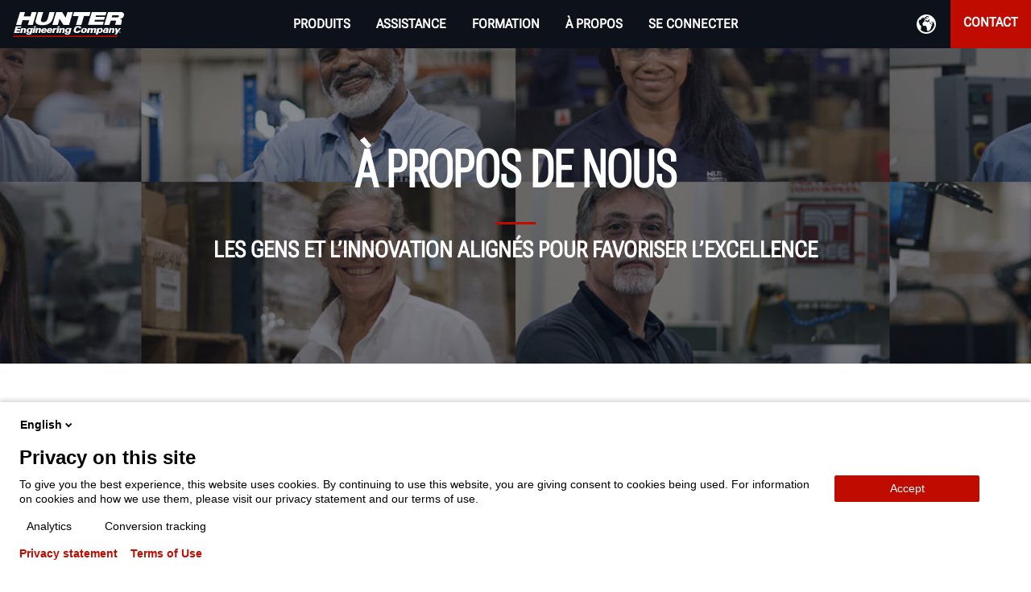

--- FILE ---
content_type: text/html; charset=utf-8
request_url: https://www.hunter.com/fr-ca/a-propos-de-nous/?language=fr-CA
body_size: 42238
content:



<!DOCTYPE html>
<html lang="fr-ca" dir="ltr">
<head>
	<meta charset="utf-8" />
	<meta http-equiv="X-UA-Compatible" content="IE=10" />
	<meta name="viewport" content="width=device-width, initial-scale=1.0" />
	<meta name="description" content="Chez la compagnie Hunter Engineering&#x1D39;&#x1D30;, les personnes et l&#x2019;innovation sont align&#xE9;es sur l&#x2019;excellence. D&#xE9;couvrez sur notre riche histoire et notre &#xE9;quipe prim&#xE9;e. " />
	<meta name="facebook-domain-verification" content="asnzjh53u1t5juhpzkesoxcxnjoofx" />
	<script type="application/ld+json">
		{"@context":"https://schema.org","@type":"WebPage","description":"Chez la compagnie Hunter Engineeringᴹᴰ, les personnes et l’innovation sont alignées sur l’excellence. Découvrez sur notre riche histoire et notre équipe primée. ","url":"https://www.hunter.com/a-propos-de-nous"}
	</script>
	<title>&#xC0; propos de nous | Hunter Engineering Company®</title>

	<link href="https://www.hunter.com/fr-ca/a-propos-de-nous/" rel="canonical" />
	<link href="https://www.hunter.com/about-us/" hreflang="en" rel="alternate" /><link href="https://www.hunter.com/de/ueber-uns/" hreflang="de" rel="alternate" /><link href="https://www.hunter.com/fr-int/a-propos-de-nous/" hreflang="fr" rel="alternate" /><link href="https://www.hunter.com/en-int/about-us/" hreflang="en-001" rel="alternate" /><link href="https://www.hunter.com/fr-ca/a-propos-de-nous/" hreflang="fr-CA" rel="alternate" /><link href="https://www.hunter.com/es-int/acerca-de-nosotros/" hreflang="es-GT" rel="alternate" /><link href="https://www.hunter.com/cs/impresum/" hreflang="cs" rel="alternate" /><link href="https://www.hunter.com/pl/about-us/" hreflang="pl" rel="alternate" /><link href="https://www.hunter.com/en-ca/about-us/" hreflang="en-CA" rel="alternate" />
	<script>
!function(T,l,y){var S=T.location,k="script",D="instrumentationKey",C="ingestionendpoint",I="disableExceptionTracking",E="ai.device.",b="toLowerCase",w="crossOrigin",N="POST",e="appInsightsSDK",t=y.name||"appInsights";(y.name||T[e])&&(T[e]=t);var n=T[t]||function(d){var g=!1,f=!1,m={initialize:!0,queue:[],sv:"5",version:2,config:d};function v(e,t){var n={},a="Browser";return n[E+"id"]=a[b](),n[E+"type"]=a,n["ai.operation.name"]=S&&S.pathname||"_unknown_",n["ai.internal.sdkVersion"]="javascript:snippet_"+(m.sv||m.version),{time:function(){var e=new Date;function t(e){var t=""+e;return 1===t.length&&(t="0"+t),t}return e.getUTCFullYear()+"-"+t(1+e.getUTCMonth())+"-"+t(e.getUTCDate())+"T"+t(e.getUTCHours())+":"+t(e.getUTCMinutes())+":"+t(e.getUTCSeconds())+"."+((e.getUTCMilliseconds()/1e3).toFixed(3)+"").slice(2,5)+"Z"}(),iKey:e,name:"Microsoft.ApplicationInsights."+e.replace(/-/g,"")+"."+t,sampleRate:100,tags:n,data:{baseData:{ver:2}}}}var h=d.url||y.src;if(h){function a(e){var t,n,a,i,r,o,s,c,u,p,l;g=!0,m.queue=[],f||(f=!0,t=h,s=function(){var e={},t=d.connectionString;if(t)for(var n=t.split(";"),a=0;a<n.length;a++){var i=n[a].split("=");2===i.length&&(e[i[0][b]()]=i[1])}if(!e[C]){var r=e.endpointsuffix,o=r?e.location:null;e[C]="https://"+(o?o+".":"")+"dc."+(r||"services.visualstudio.com")}return e}(),c=s[D]||d[D]||"",u=s[C],p=u?u+"/v2/track":d.endpointUrl,(l=[]).push((n="SDK LOAD Failure: Failed to load Application Insights SDK script (See stack for details)",a=t,i=p,(o=(r=v(c,"Exception")).data).baseType="ExceptionData",o.baseData.exceptions=[{typeName:"SDKLoadFailed",message:n.replace(/\./g,"-"),hasFullStack:!1,stack:n+"\nSnippet failed to load ["+a+"] -- Telemetry is disabled\nHelp Link: https://go.microsoft.com/fwlink/?linkid=2128109\nHost: "+(S&&S.pathname||"_unknown_")+"\nEndpoint: "+i,parsedStack:[]}],r)),l.push(function(e,t,n,a){var i=v(c,"Message"),r=i.data;r.baseType="MessageData";var o=r.baseData;return o.message='AI (Internal): 99 message:"'+("SDK LOAD Failure: Failed to load Application Insights SDK script (See stack for details) ("+n+")").replace(/\"/g,"")+'"',o.properties={endpoint:a},i}(0,0,t,p)),function(e,t){if(JSON){var n=T.fetch;if(n&&!y.useXhr)n(t,{method:N,body:JSON.stringify(e),mode:"cors"});else if(XMLHttpRequest){var a=new XMLHttpRequest;a.open(N,t),a.setRequestHeader("Content-type","application/json"),a.send(JSON.stringify(e))}}}(l,p))}function i(e,t){f||setTimeout(function(){!t&&m.core||a()},500)}var e=function(){var n=l.createElement(k);n.src=h;var e=y[w];return!e&&""!==e||"undefined"==n[w]||(n[w]=e),n.onload=i,n.onerror=a,n.onreadystatechange=function(e,t){"loaded"!==n.readyState&&"complete"!==n.readyState||i(0,t)},n}();y.ld<0?l.getElementsByTagName("head")[0].appendChild(e):setTimeout(function(){l.getElementsByTagName(k)[0].parentNode.appendChild(e)},y.ld||0)}try{m.cookie=l.cookie}catch(p){}function t(e){for(;e.length;)!function(t){m[t]=function(){var e=arguments;g||m.queue.push(function(){m[t].apply(m,e)})}}(e.pop())}var n="track",r="TrackPage",o="TrackEvent";t([n+"Event",n+"PageView",n+"Exception",n+"Trace",n+"DependencyData",n+"Metric",n+"PageViewPerformance","start"+r,"stop"+r,"start"+o,"stop"+o,"addTelemetryInitializer","setAuthenticatedUserContext","clearAuthenticatedUserContext","flush"]),m.SeverityLevel={Verbose:0,Information:1,Warning:2,Error:3,Critical:4};var s=(d.extensionConfig||{}).ApplicationInsightsAnalytics||{};if(!0!==d[I]&&!0!==s[I]){var c="onerror";t(["_"+c]);var u=T[c];T[c]=function(e,t,n,a,i){var r=u&&u(e,t,n,a,i);return!0!==r&&m["_"+c]({message:e,url:t,lineNumber:n,columnNumber:a,error:i}),r},d.autoExceptionInstrumented=!0}return m}(y.cfg);function a(){y.onInit&&y.onInit(n)}(T[t]=n).queue&&0===n.queue.length?(n.queue.push(a),n.trackPageView({})):a()}(window,document,{src: "https://js.monitor.azure.com/scripts/b/ai.2.gbl.min.js", crossOrigin: "anonymous", cfg: { instrumentationKey:'d09caa6a-8dce-44ad-b78f-f6c1339ba5f1', disableCookiesUsage: false }});
</script>
 


	<script type="text/javascript">
		var glbEnvironment = "Production";
		var glbReadingDirection = "ltr";
		var glbFormRequestSubmittedMessage = "Thank you, your request has been submitted!";
		var glbFormEnterNameWarningText = "Please enter a name.";
		var glbFormEnterEmailWarningText = "Please enter a valid email address.";
		var glbFormEnterPhoneWarningText = "Please enter a valid phone number.";
		var glbFormProblemSubmittingMessage = "Sorry, there was a problem submitting your information. Please try again.";
		var glbFormSelectPreferedContactMessage = "Please select a preferred contact method.";
		var glbFormSelectTeamMemberContactMessage = "Please select the team member you would like to contact.";
		var glbWeFoundYourRepsMessage = "Success! We have found your local Hunter team.";
		var glbUnableToFindRepsMessage = "It looks like there was an error with your postal code. Please try again.";
		var glbIeWarningMessage = "It looks like you are using Internet Explorer browser, which might encounter problems properly displaying this site. Microsoft is actively recommending users switch to the new Microsoft Edge browser for a faster, safer experience online. For the best browsing experience on www.hunter.com, we recommend switching to a modern browser such as Edge, Chrome, Firefox or Safari.";
		var glbIeWarningMessageTimeout = "15000";
		var glbSiteLanguageBranches = [];
		var glbCurrentLocale = "fr-CA";
		var glbSelectedSiteEnabled = 1;
		var glbEcommerceStartShoppingPage = "fr-ca";

			glbSiteLanguageBranches.push("en");
			glbSiteLanguageBranches.push("en");
			glbSiteLanguageBranches.push("en");
			glbSiteLanguageBranches.push("fr");
			glbSiteLanguageBranches.push("de");
			glbSiteLanguageBranches.push("es");
			glbSiteLanguageBranches.push("fr");
			glbSiteLanguageBranches.push("pl");
			glbSiteLanguageBranches.push("cs");
			glbSiteLanguageBranches.push("ar");
			glbSiteLanguageBranches.push("ja");
			glbSiteLanguageBranches.push("en");

						var hunterApiPath = 'https://api-prod.hunter.com';

		var HunterEngineering = {
			libraries: {
				attach: {},
			},

			attach: function (context) {
				if (window.$) {

					for (var key in this.libraries.attach) {
						if (!this.libraries.attach.hasOwnProperty(key)) {
							continue;
						}
						this.libraries.attach[key](context);
					}
				} else {
					window.setTimeout(function () { HunterEngineering.attach(context) }, 10);
				}
			},

		}

	</script>
	<script type="text/javascript">
		var loadMap = function () {
			if (typeof MapLocation != 'undefined') {
				MapLocation.init();
				return;
			}

			setTimeout(function () {
				loadMap();
			}, 500)

		};

		var initMap = function () {
			loadMap();
		};
	</script>
	<!-- FAVICON ----------------------------------------------------------- -->
	<!-- IE -->
	<link rel="shortcut icon" href="/Static/img/favicons/favicon.ico?new" type="image/x-icon" />
	<!-- other browsers -->
	<link rel="icon" type="image/x-icon" href="/Static/img/favicons/favicon.ico?new" />

	<!-- TOUCH ICONS ------------------------------------------------------- -->
	<!-- generics -->
	<link rel="icon" href="/Static/img/favicons/favicon-16x16.png" sizes="16x16">
	<link rel="icon" href="/Static/img/favicons/favicon-32x32.png" sizes="32x32">

	<!-- Android -->
	<link rel="shortcut icon" sizes="192x192" href="/Static/img/favicons/android-chrome-192x192.png">
	<link rel="shortcut icon" sizes="512x512" href="/Static/img/favicons/android-chrome-512x512.png">

	<!-- iOS -->
	<link rel="apple-touch-icon" href="/Static/img/favicons/apple-touch-icon.png" sizes="180x180">

	<!-- Windows 8 IE 10-->
	<meta name="msapplication-TileColor" content="#da532c">
	<meta name="msapplication-TileImage" content="/Static/img/favicons/mstile-144x144.png">

	<!-- Windows 8.1 + IE11 and above -->
	<meta name="msapplication-config" content="/Static/img/favicons/browserconfig.xml" />

	<meta name="viewport" content="width=device-width, initial-scale=1">

	
	<!-- HeadContent -->
	
<div class="block  googletagmanagerscriptblock "><!-- Google Tag Manager -->
<script async>
(function(w,d,s,l,i){w[l]=w[l]||[];w[l].push(

        {'gtm.start': new Date().getTime(),event:'gtm.js'}
    );var f=d.getElementsByTagName(s)[0],
        j=d.createElement(s),dl=l!='dataLayer'?'&l='+l:'';j.async=true;j.src=
        'https://www.googletagmanager.com/gtm.js?id='+i+dl;f.parentNode.insertBefore(j,f);
})(window,document,'script','dataLayer','GTM-T2BPM4T');</script>
<!-- End Google Tag Manager -->
<!-- Google Tag Manager (noscript) -->
<noscript>
    <iframe src="https://www.googletagmanager.com/ns.html?id=GTM-T2BPM4T"
            height="0" width="0" style="display:none;visibility:hidden"></iframe>
</noscript>
<!-- End Google Tag Manager (noscript) --></div>
	<!-- /HeadContent -->

	<link rel="preconnect" href="https://googleads.g.doubleclick.net" as="document" />
	<link rel="preconnect" href="https://yt3.ggpht.com" as="image" />
	<link rel="preconnect" href="https://static.doubleclick.net" as="script" />

	<!--DS2 Font-->
	<link crossorigin rel="preload" href="/Static/fonts/roboto-flex/roboto-flex-variable.woff2" as="font" />
	<style type="text/css">
		@font-face {
			font-family: "Roboto Flex V";
			src: url("/Static/fonts/roboto-flex/roboto-flex-variable.woff2");
		}

		[class^="ds2c-"], [class*=" ds2c-"], [class^="ds2u-"], [class*=" ds2u-"] {
			font-family: "Roboto Flex V", sans-serif;
			font-optical-sizing: auto;
			font-variation-settings: "slnt" 0, "wdth" 70, "GRAD" 0, "XTRA" 468, "XOPQ" 96, "YOPQ" 79, "YTAS" 750, "YTDE" -203, "YTFI" 738, "YTLC" 514, "YTUC" 712;
		}
	</style>

	<link rel="preload" href="/dist/layout.css?639045443520000000" as="style">
	<link rel="stylesheet" href="/dist/layout.css?639045443520000000">
	
	<link rel="preload" href="/dist/bundle.css?639045443520000000" as="style">
	<link rel="stylesheet" href="/dist/bundle.css?639045443520000000">

	<link rel="preload" href="/Static/ds2-assets/ds2-main.css?638887136340000000" as="style">
	<link rel="stylesheet" href="/Static/ds2-assets/ds2-main.css?638887136340000000">

	<link rel="preload" href="/dist/fontawesome.css" as="style">
	<link rel="stylesheet" href="/dist/fontawesome.css">

	<link rel="stylesheet" href="/Static/css/slick.css">

	<script type="text/javascript">
		var cssFiles = [];

		function pushCssFile(cssFilePath) {
			if (!cssFiles.includes(cssFilePath)) {
				cssFiles.push(cssFilePath);
			}
		}

		var jsFiles = {
			local: [
				'/dist/bundle.js',
			],
			libraries: [
				"/Static/js/slick.min.js",
				"/Static/js/jquery.multiselect.js",
				"/Static/js/jquery-confirm.js",
				"/Static/js/jquery.mask.min.js",
				'/Static/js/masonry.pkgd.min.js',
				'/Static/js/imagesloaded.pkgd.min.js',
				'/Static/js/jquery.fullscreen-min.js',
			],
		};
	</script>
		<script>
			if (!window.location.href.toLowerCase().includes('userid')) {
				!function (f, b, e, v, n, t, s) {
					if (f.fbq) return; n = f.fbq = function () {
						n.callMethod ?
							n.callMethod.apply(n, arguments) : n.queue.push(arguments)
					};
					if (!f._fbq) f._fbq = n; n.push = n; n.loaded = !0; n.version = '2.0';
					n.queue = []; t = b.createElement(e); t.async = !0;
					t.src = v; s = b.getElementsByTagName(e)[0];

					s.parentNode.insertBefore(t, s)
				}(window, document, 'script',
					'https://connect.facebook.net/en_US/fbevents.js');
				fbq('init', '690230228667108');

				fbq('track', 'PageView');
				fbq('track', 'ViewContent');
			}
		</script>
		<noscript>

			<img height="1" width="1"
					 src="https://www.facebook.com/tr?id=690230228667108&ev=PageView&noscript=1" />

		</noscript>

<script>
    //Logic for routing PreProd and Prod (Hunter.com and HunterNet2) to their designated environments within Piwik
    var language = 'fr-ca';
    var environment = 'Production';
    var currentPath = window.location.pathname;
    var _paq = _paq || [];

    if (environment == 'Preproduction') {
        (function (window, document, dataLayerName, id) {
            window[dataLayerName] = window[dataLayerName] || [], window[dataLayerName].push({ start: (new Date).getTime(), event: "stg.start" }); var scripts = document.getElementsByTagName('script')[0], tags = document.createElement('script');
            function stgCreateCookie(a, b, c) { var d = ""; if (c) { var e = new Date; e.setTime(e.getTime() + 24 * c * 60 * 60 * 1e3), d = "; expires=" + e.toUTCString(); f = "; SameSite=Strict" } document.cookie = a + "=" + b + d + f + "; path=/" }
            var isStgDebug = (window.location.href.match("stg_debug") || document.cookie.match("stg_debug")) && !window.location.href.match("stg_disable_debug"); stgCreateCookie("stg_debug", isStgDebug ? 1 : "", isStgDebug ? 14 : -1);
            var qP = []; dataLayerName !== "dataLayer" && qP.push("data_layer_name=" + dataLayerName), isStgDebug && qP.push("stg_debug"); var qPString = qP.length > 0 ? ("?" + qP.join("&")) : "";
            tags.async = !0, tags.src = "https://huntereu.containers.piwik.pro/" + id + ".js" + qPString, scripts.parentNode.insertBefore(tags, scripts);
            !function (a, n, i) { a[n] = a[n] || {}; for (var c = 0; c < i.length; c++)!function (i) { a[n][i] = a[n][i] || {}, a[n][i].api = a[n][i].api || function () { var a = [].slice.call(arguments, 0); "string" == typeof a[0] && window[dataLayerName].push({ event: n + "." + i + ":" + a[0], parameters: [].slice.call(arguments, 1) }) } }(i[c]) }(window, "ppms", ["tm", "cm"]);
        })(window, document, 'dataLayer', 'ca7e771f-164b-438a-ba5a-3bab3cac7ffe');
    }
    if (environment == 'Production') {
        if (currentPath.includes("/HunterNet")) {
            (function (window, document, dataLayerName, id) {
                window[dataLayerName] = window[dataLayerName] || [], window[dataLayerName].push({ start: (new Date).getTime(), event: "stg.start" }); var scripts = document.getElementsByTagName('script')[0], tags = document.createElement('script');
                function stgCreateCookie(a, b, c) { var d = ""; if (c) { var e = new Date; e.setTime(e.getTime() + 24 * c * 60 * 60 * 1e3), d = "; expires=" + e.toUTCString(); f = "; SameSite=Strict" } document.cookie = a + "=" + b + d + f + "; path=/" }
                var isStgDebug = (window.location.href.match("stg_debug") || document.cookie.match("stg_debug")) && !window.location.href.match("stg_disable_debug"); stgCreateCookie("stg_debug", isStgDebug ? 1 : "", isStgDebug ? 14 : -1);
                var qP = []; dataLayerName !== "dataLayer" && qP.push("data_layer_name=" + dataLayerName); var qPString = qP.length > 0 ? ("?" + qP.join("&")) : "";
                tags.async = !0, tags.src = "https://huntereu.containers.piwik.pro/" + id + ".js" + qPString, scripts.parentNode.insertBefore(tags, scripts);
                !function (a, n, i) { a[n] = a[n] || {}; for (var c = 0; c < i.length; c++)!function (i) { a[n][i] = a[n][i] || {}, a[n][i].api = a[n][i].api || function () { var a = [].slice.call(arguments, 0); "string" == typeof a[0] && window[dataLayerName].push({ event: n + "." + i + ":" + a[0], parameters: [].slice.call(arguments, 1) }) } }(i[c]) }(window, "ppms", ["tm", "cm"]);
            })(window, document, 'dataLayer', '669aa991-a3d5-4ea9-970e-cf62361fcca6');
        } else {
            (function (window, document, dataLayerName, id) {
                window[dataLayerName] = window[dataLayerName] || [], window[dataLayerName].push({ start: (new Date).getTime(), event: "stg.start" }); var scripts = document.getElementsByTagName('script')[0], tags = document.createElement('script');
                function stgCreateCookie(a, b, c) { var d = ""; if (c) { var e = new Date; e.setTime(e.getTime() + 24 * c * 60 * 60 * 1e3), d = "; expires=" + e.toUTCString(); f = "; SameSite=Strict" } document.cookie = a + "=" + b + d + f + "; path=/" }
                var isStgDebug = (window.location.href.match("stg_debug") || document.cookie.match("stg_debug")) && !window.location.href.match("stg_disable_debug"); stgCreateCookie("stg_debug", isStgDebug ? 1 : "", isStgDebug ? 14 : -1);
                var qP = []; dataLayerName !== "dataLayer" && qP.push("data_layer_name=" + dataLayerName); var qPString = qP.length > 0 ? ("?" + qP.join("&")) : "";
                tags.async = !0, tags.src = "https://huntereu.containers.piwik.pro/" + id + ".js" + qPString, scripts.parentNode.insertBefore(tags, scripts);
                !function (a, n, i) { a[n] = a[n] || {}; for (var c = 0; c < i.length; c++)!function (i) { a[n][i] = a[n][i] || {}, a[n][i].api = a[n][i].api || function () { var a = [].slice.call(arguments, 0); "string" == typeof a[0] && window[dataLayerName].push({ event: n + "." + i + ":" + a[0], parameters: [].slice.call(arguments, 1) }) } }(i[c]) }(window, "ppms", ["tm", "cm"]);
            })(window, document, 'dataLayer', '082e0e3b-48e1-42c9-9008-7d478d1067a0');
        } 
    }

    //Logic for updating your privacy preferences through Piwik on the Privacy Policy page
    document.addEventListener('DOMContentLoaded', function () {
        var emailInput = document.getElementById("ppms_cm_data_subject_form_input");
        var textArea = document.getElementById("ppms_cm_data_subject_form_textarea");
        var submit = document.getElementById("ppms_cm_data_subject_form_submit");

        emailInput?.setAttribute("type", "email");
        emailInput?.setAttribute("name", "email");
        emailInput?.setAttribute("required", "required");

        textArea?.setAttribute("name", "message");
        textArea?.setAttribute("rows", "7");

        submit?.setAttribute("type", "submit");


        var dropdownText = document.getElementById("ppms_cm_data_subject_form_select_btn_text");
        var svgSpan = document.createElement("span");
        
        svgSpan.setAttribute("class", "ppms_select_component-btn-chevron");
        svgSpan.setAttribute("id", "ppms-fbd65637-2646-46e4-ab1c-3caddc9d3de5");
        svgSpan.innerHTML += `<svg xmlns = 'http://www.w3.org/2000/svg' width = '16' height = '16' viewBox = '0 0 16 16' id = 'ppms-b27788bb-73e1-46aa-8890-8751546ce6b0' ><path fill='#131313' d='M8.2,8.7l2.8-2.8l1.4,1.4l-2.8,2.8l-1.4,1.4L4,7.2l1.4-1.4L8.2,8.7z' id='ppms-bf6a543c-1deb-4911-8706-e6a2c1bafae8'></path></svg>`;

        dropdownText?.after(svgSpan);

        //Piwik-provided script
        (function(window,document,undefined){var PREFIX='ppms_select_component';var CLASSES={DROP_DOWN:PREFIX+'_btn',ITEM:PREFIX+'_extended_item',LIST_EXPANDED:'expanded',ITEM_ACTIVE:PREFIX+'_extended_item-active'};var SELECTORS={WRAPPER:'.ppms_cm_data_subject_form_select_wrapper',DROP_DOWN:'.'+CLASSES.DROP_DOWN,LABEL:'.'+PREFIX+'_btn span',LIST:'.'+PREFIX+'_extendable',ITEM:'.'+CLASSES.ITEM};var RX_CLOSE=new RegExp('\b'+CLASSES.ITEM+'|'+CLASSES.DROP_DOWN+'\b');var wrappers=document.querySelectorAll(SELECTORS.WRAPPER);var i;var timer={};for(i=0;i<wrappers.length;++i){init(wrappers[i],i);}function init(wrapper,index){var select=wrapper.querySelector(SELECTORS.DROP_DOWN);addSelect(wrapper,index);var form=(function(el){while(!(el=el.parentElement)|el.tagName.toUpperCase()==='FORM');return el;})(wrapper);if(form!==null){addEventListener(form,'reset',function(){var optionsContainer=wrapper.querySelector(SELECTORS.LIST);if(!optionsContainer||optionsContainer.children.length===0)return;chooseOption(wrapper,select,optionsContainer.children[0]);});addEventListener(form,'submit',function(event){event=event||window.event;window.sendUserDataSubjectRequest(event.target);preventDefault(event);});}addEventListener(select,'mousedown',function(event){event=event||window.event;if(event.button===0||and(isIE8(),event.button===1)){toggleSelect(wrapper);}});addEventListener(select,['focus','focusin'],function(){focusHandler(index);openSelect(wrapper);});addEventListener(select,['blur','focusout'],function(event){blurHandler(wrapper,index,event);});addEventListener(select,'keydown',function(event){event=event||window.event;switch(event.code|event.key|event.keyCode){case'ArrowDown':case'Down':case 40:preventDefault(event);openSelect(wrapper);wrapper.querySelector(SELECTORS.ITEM).focus();break;case'Tab':case 9:if(event.shiftKey){closeSelect(wrapper);}else if(isSelectOpened(wrapper)){preventDefault(event);wrapper.querySelector(SELECTORS.ITEM).focus();}break;case'Enter':case 13:case'Space':case'Spacebar':case' ':case 32:preventDefault(event);toggleSelect(wrapper);break;}});}function blurHandler(wrapper,index,event){event=event||window.event;if(!event.relatedTarget||!event.relatedTarget.className.toString().match(RX_CLOSE)){timer[index]=setTimeout(function(){closeSelect(wrapper);},5);}}function and(a,b){return!(!a||!b);}function isIE8(){return and(document.all,!document.addEventListener);}function preventDefault(event){if('preventDefault'in event){event.preventDefault();}else{event.returnValue=false;}}function addSelect(wrapper,index){var optionsContainer=wrapper.querySelector(SELECTORS.LIST);var select,i,option,origOption;select=createSelect(wrapper);for(i=0;i<optionsContainer.children.length;++i){origOption=optionsContainer.children[i];if(origOption.nodeType===8){continue;}option=createOption(wrapper,index,select,origOption);select.appendChild(option);}wrapper.appendChild(select);}function createSelect(wrapper){var select=document.createElement('select');select.setAttribute('hidden','hidden');select.setAttribute('aria-hidden','true');select.setAttribute('name',wrapper.getAttribute('data-select-name'));return select;}function createOption(wrapper,index,select,origOption){var option=document.createElement('option');option.setAttribute('value',origOption.getAttribute('data-value'));option.setAttribute('label',origOption.innerHTML);option.innerHTML=origOption.innerHTML;addEventListener(origOption,'mousedown',function(event){event=event||window.event;if(event.button===0||and(isIE8(),event.button===1)){chooseOption(wrapper,select,origOption);}});addEventListener(origOption,'keydown',function(event){var node;event=event||window.event;switch(event.code|event.key|event.keyCode){case'Enter':case 13:case'Space':case'Spacebar':case' ':case 32:preventDefault(event);chooseOption(wrapper,select,origOption);break;case'ArrowUp':case'Up':case 38:preventDefault(event);node=previousElementSibling(origOption);if(node){node.focus();}else{lastElementChild(origOption.parentNode).focus();}break;case'ArrowDown':case'Down':case 40:preventDefault(event);node=nextElementSibling(origOption);if(node){node.focus();}else{firstElementChild(origOption.parentNode).focus();}break;}});addEventListener(origOption,['blur','focusout'],function(event){blurHandler(wrapper,index,event);});addEventListener(origOption,['focus','focusin'],function(){focusHandler(index);});return option;}function focusHandler(index){if(timer[index]){clearTimeout(timer[index]);timer[index]=null;}}function chooseOption(wrapper,select,option){var label=wrapper.querySelector(SELECTORS.LABEL);select.value=option.getAttribute('data-value');label.innerHTML=option.innerHTML;closeSelect(wrapper);}function isSelectOpened(wrapper){var select=wrapper.querySelector(SELECTORS.DROP_DOWN);return hasClass(select,CLASSES.LIST_EXPANDED);}function openSelect(wrapper){var select=wrapper.querySelector(SELECTORS.DROP_DOWN);addClass(select,CLASSES.LIST_EXPANDED);}function closeSelect(wrapper){var select=wrapper.querySelector(SELECTORS.DROP_DOWN);removeClass(select,CLASSES.LIST_EXPANDED);}function toggleSelect(wrapper){var select=wrapper.querySelector(SELECTORS.DROP_DOWN);toggleClass(select,CLASSES.LIST_EXPANDED);}function addEventListener(element,events,handler){var i;if(!(events instanceof Array)){events=[events];}for(i=0;i<events.length;++i){if(element.addEventListener){element.addEventListener(events[i],handler,false);}else{element.attachEvent('on'+events[i],handler);}}}function addClass(element,className){if(element.className.indexOf(className)===-1){element.className+=' '+className;}}function removeClass(element,className){if(element.className.indexOf(className)!==-1){element.className=element.className.replace(' '+className,'');}}function toggleClass(element,className){if(element.className.indexOf(className)!==-1){element.className=element.className.replace(' '+className,'');}else{element.className+=' '+className;}}function hasClass(element,className){return element.className.indexOf(className)!==-1;}function previousElementSibling(element){var node;if('previousElementSibling'in element){return element.previousElementSibling;}while(node=element.previousSibling){if(node.nodeType===1){return node;}}return null;}function nextElementSibling(element){var node;if('nextElementSibling'in element){return element.nextElementSibling;}while(node=element.nextSibling){if(node.nodeType===1){return node;}}return null;}function firstElementChild(element){var node,i=0;if('firstElementChild'in element){return element.firstElementChild;}while(node=element.childNodes[i++]){if(node.nodeType===1){return node;}}return null;}function lastElementChild(element){var node,i=0;if('lastElementChild'in element){return element.lastElementChild;}while(node=element.childNodes[element.childNodes.length- ++i]){if(node.nodeType===1){return node;}}return null;}}(window,document));
    });
 
</script></head>

<body class="">
	<noscript>
		<strong>We're sorry but this site doesn't work properly without JavaScript enabled. Please enable it to continue.</strong>
	</noscript>
	
	
	<div id="app">
		<div class="app-container">
			<!-- Header -->


<header class="headerv2-block ds2c-huntercom-header">
	<a class="headerv2-logo"
		 href="/fr-ca/"
		 title="Hunter Engineering Company">
		<img src="/globalassets/hunter/header/hunter-logo-white-red.png"
				 data-src="/globalassets/hunter/header/hunter-logo-white-red.png" alt="Hunter Engineering Company" />
	</a>

	<div class="headerv2__nav-button">
		<div class="headerv2-mobile-menu-buttons">
			<div class="headerv2__nav-button-display js__headerv2-nav-btn menu-button">
				<img class="svg-icon" src="/Static/img/hamburger-menu.svg" alt="Hamburger Menu Icon" />
			</div>
			<div class="headerv2__nav-button-display js__headerv2-nav-btn close-button">
				<img class="svg-icon" src="/Static/img/icon-x.svg" alt="Hamburger Close Icon" />
			</div>
			<ul class="nav-mobile-actions-ul">
			</ul>
		</div>

		<a class="headerv2-mobile-menu-logo"
		   href="/fr-ca/"
		   title="Hunter Engineering Company">
			<img src="https://globalassets.hunter.com/images/assets/logo-hunter-h-underline-whitered.svg/Zz03M2QxZDA5ZTQ1MDYxMWVmODg2ZGE2ZmM0YjVhNjVhZQ=="
				 data-src="https://globalassets.hunter.com/images/assets/logo-hunter-h-underline-whitered.svg/Zz03M2QxZDA5ZTQ1MDYxMWVmODg2ZGE2ZmM0YjVhNjVhZQ==" alt="Hunter Engineering Company" />
		</a>

		<div class="headerv2-content-container js__headerv2-nav-container">

			<nav class="headerv2__nav-main">
				<ul>
							<li class="headerv2-nav-li">

<div class="nav-dropdown-v2-block ">
    <div class="nav-flex main-nav-link main-nav-link">
        <div class="icon-container">
                <img src="https://globalassets.hunter.com/images/assets/icon-product-alignment-equipment.svg/Zz05ZGNiNTM2YTZhN2ExMWVkOTVjZmJlMjUxOTIzMmY1OQ==" alt="Navigation icon" />
        </div>
    <span class="main-nav-link-span">PRODUITS</span>
    </div>
    <div class="nav-tray nav-tray">
        <div class="nav-tray-content-v2">
            
<div class="submenu-sections"><div class="block submenu-section productgroupcontainerv2block ">

<div class="productsGroupContainerV2">
  

<div class="productGroup-sidePanel-item">
	<img class="productGroup-icon" loading="lazy"
		 src="https://globalassets.hunter.com/images/assets/icon-product-alignment-equipment.svg/Zz05ZGNiNTM2YTZhN2ExMWVkOTVjZmJlMjUxOTIzMmY1OQ==" />
	<span class="productGroup-title">SYST&#xC8;MES D&#x27;ALIGNEMENT</span>
	<span class="productGroup-chevron"><img src="/static/img/chevron-down-black.svg" /></span>
</div>
<div class="productGroup-links-container">
	<div class="productGroup-links">
		

<a itemprop="url"
	class="productGroup-link"
	 href="/fr-ca/machines-alignement/hawkeye-elite/?language=fr-CA"
	 title="HawkEye Elite&#x1D39;&#x1D30;">
	<img class="productLink-image" loading="lazy"
			 src="https://globalassets.hunter.com/images/assets/navigation-product-align-hawkeyeelite.jpg/Zz0wMTQ1NTAwYTQ2MGYxMWVmYWYyMjAyNGFiYzg2ODk5Mw==" />

	<span class="productLinkItem-title">HawkEye Elite&#x1D39;&#x1D30;</span>
</a>
<a itemprop="url"
	class="productGroup-link"
	 href="/fr-ca/machines-alignement/hawkeye-xl/"
	 title="HawkEye&#x1D39;&#x1D30; XL">
	<img class="productLink-image" loading="lazy"
			 src="https://globalassets.hunter.com/images/assets/navigation-product-align-hawkeyexl.jpg/Zz0wMTQ0NzM2YTQ2MGYxMWVmYjZhMGNlNTVlYzdjYjE1Mg==" />

	<span class="productLinkItem-title">HawkEye&#x1D39;&#x1D30; XL</span>
</a>
<a itemprop="url"
	class="productGroup-link"
	 href="/fr-ca/adas-equipment/outils-de-calibration-adas/?language=fr-CA"
	 title="ADASLink&#xAE;">
	<img class="productLink-image" loading="lazy"
			 src="https://globalassets.hunter.com/images/assets/navigation-product-align-adas.jpg/Zz0wMTQ0MmQ3ZTQ2MGYxMWVmYjJlN2Q2MmYzNzJkM2YyZg==" />

	<span class="productLinkItem-title">ADASLink&#xAE;</span>
</a>
<a itemprop="url"
	class="productGroup-link"
	 href="/fr-ca/machines-alignement/alignement-anti-collision/"
	 title="Alignement et r&#xE9;paration apr&#xE8;s collision">
	<img class="productLink-image" loading="lazy"
			 src="https://globalassets.hunter.com/images/assets/navigation-product-align-collision.jpg/Zz0wMTQ0ZWYyYTQ2MGYxMWVmYWEwZDNlNWE4MTI2YmM0ZQ==" />

	<span class="productLinkItem-title">Alignement et r&#xE9;paration apr&#xE8;s collision</span>
</a>
<a itemprop="url"
	class="productGroup-link"
	 href="/fr-ca/adas-equipment/ultimate-adas/"
	 title="Ultimate ADAS&#x1D39;&#x1D30;">
	<img class="productLink-image" loading="lazy"
			 src="https://globalassets.hunter.com/images/assets/navigation-product-align-ultimateadas.jpg/Zz0wMTQ1ZGYwMjQ2MGYxMWVmYmFhZGM2ZTUwNjU5MzE1Yg==" />

	<span class="productLinkItem-title">Ultimate ADAS&#x1D39;&#x1D30;</span>
</a>
<a itemprop="url"
	class="productGroup-link"
	 href="/fr-ca/machines-alignement/alignement-standard/"
	 title="Alignement standard">
	<img class="productLink-image" loading="lazy"
			 src="https://globalassets.hunter.com/images/assets/navigation-product-align-standard.jpg/Zz0wMTQzY2QwMjQ2MGYxMWVmOWU5MDBhMjE3Zjk0MDg2ZQ==" />

	<span class="productLinkItem-title">Alignement standard</span>
</a>
	</div>
	<div class="productGroup-links-seeAll">
		

	<a itemprop="url"
		 href="/fr-ca/machines-alignement/?language=fr-CA"
		 target=""
		 title=""
		 class="dropdown-content-link ">

		<span itemprop="name">VOIR TOUS LES SYST&#xC8;MES D&#x2019;ALIGNEMENT ET SYST&#xC8;MES PERFECTIONN&#xC9;S D&#x2019;AIDE &#xC0; LA CONDUITE</span>
	</a>

	</div>
</div>
<div class="productGroup-sidePanel-item">
	<img class="productGroup-icon" loading="lazy"
		 src="https://globalassets.hunter.com/images/assets/icon-adas-overview.svg/Zz1hMWEzY2Y4YTZhN2ExMWVkYWZmNmEyZDZjMzExOWQwYg==" />
	<span class="productGroup-title">&#xC9;QUIPEMENT ADAS</span>
	<span class="productGroup-chevron"><img src="/static/img/chevron-down-black.svg" /></span>
</div>
<div class="productGroup-links-container">
	<div class="productGroup-links">
		

<a itemprop="url"
	class="productGroup-link"
	 href="/fr-ca/adas-equipment/ultimate-adas/"
	 title="Ultimate ADAS&#xAE;">
	<img class="productLink-image" loading="lazy"
			 src="https://globalassets.hunter.com/images/assets/navigation-product-align-ultimateadas.jpg/Zz0wMTQ1ZGYwMjQ2MGYxMWVmYmFhZGM2ZTUwNjU5MzE1Yg==" />

	<span class="productLinkItem-title">Ultimate ADAS&#xAE;</span>
</a>
<a itemprop="url"
	class="productGroup-link"
	 href="/fr-ca/adas-equipment/outils-de-calibration-adas/?language=fr-CA"
	 title="ADASLink&#xAE;">
	<img class="productLink-image" loading="lazy"
			 src="https://globalassets.hunter.com/images/assets/navigation-product-align-adas.jpg/Zz0wMTQ0MmQ3ZTQ2MGYxMWVmYjJlN2Q2MmYzNzJkM2YyZg==" />

	<span class="productLinkItem-title">ADASLink&#xAE;</span>
</a>
<a itemprop="url"
	class="productGroup-link"
	 href="/fr-ca/adas-equipment/outils-de-calibration-adas/?language=fr-CA"
	 title="DAS 3000">
	<img class="productLink-image" loading="lazy"
			 src="https://globalassets.hunter.com/images/assets/realshop-align-adas-schaefer-14.jpg/119216aab32e11efa8f21a6c2af46147" />

	<span class="productLinkItem-title">DAS 3000</span>
</a>
<a itemprop="url"
	class="productGroup-link"
	 href="/fr-ca/centre-des-medias/cognitive_service_translate_error2/?language=fr-CA"
	 title="ADAS Information Hub">
	<img class="productLink-image" loading="lazy"
			 src="https://globalassets.hunter.com/images/assets/Learn-ADAS-Vehicle-02.jpg/262c747ceb0311ef9903dea0e8061266" />

	<span class="productLinkItem-title">ADAS Information Hub</span>
</a>
	</div>
	<div class="productGroup-links-seeAll">
		

	<a itemprop="url"
		 href="/fr-ca/adas-equipment/"
		 target=""
		 title="See all Hunter ADAS Equipment"
		 class="dropdown-content-link ">

		<span itemprop="name">VOIR TOUS LES &#xC9;QUIPEMENTS ADAS</span>
	</a>

	</div>
</div>
<div class="productGroup-sidePanel-item">
	<img class="productGroup-icon" loading="lazy"
		 src="https://globalassets.hunter.com/images/assets/icon-product-tire-changer-equipment.svg/Zz05ZGYxMzJiMDZhN2ExMWVkYWU2YmRlNWYyOTA3MWMyYw==" />
	<span class="productGroup-title">CHANGEURS DE PNEUS</span>
	<span class="productGroup-chevron"><img src="/static/img/chevron-down-black.svg" /></span>
</div>
<div class="productGroup-links-container">
	<div class="productGroup-links">
		

<a itemprop="url"
	class="productGroup-link"
	 href="/fr-ca/changeurs-de-pneus/revolution/"
	 title="R&#xE9;volution&#x1D39;&#x1D30;">
	<img class="productLink-image" loading="lazy"
			 src="https://globalassets.hunter.com/images/assets/navigation-product-tire-revolution.jpg/Zz0wMTRhM2E3MDQ2MGYxMWVmYTI1ZWFlMDA4NjBiMTFlYw==" />

	<span class="productLinkItem-title">R&#xE9;volution&#x1D39;&#x1D30;</span>
</a>
<a itemprop="url"
	class="productGroup-link"
	 href="/fr-ca/changeurs-de-pneus/maverick/"
	 title="Maverick&#x1D39;&#x1D30;">
	<img class="productLink-image" loading="lazy"
			 src="https://globalassets.hunter.com/images/assets/navigation-product-tire-maverick.jpg/Zz0wMTQ5MjM3ZTQ2MGYxMWVmYjNkNmZlNWFmNTJhNWE3Yg==" />

	<span class="productLinkItem-title">Maverick&#x1D39;&#x1D30;</span>
</a>
<a itemprop="url"
	class="productGroup-link"
	 href="/fr-ca/changeurs-de-pneus/retenue-centrale/"
	 title="Retenue centrale">
	<img class="productLink-image" loading="lazy"
			 src="https://globalassets.hunter.com/images/assets/navigation-product-tire-centerclamp-tcx51c.jpg/b50b521034bb11f0ab751a4a9907814d" />

	<span class="productLinkItem-title">Retenue centrale</span>
</a>
<a itemprop="url"
	class="productGroup-link"
	 href="/fr-ca/changeurs-de-pneus/retenue-de-table/"
	 title="Retenue de table">
	<img class="productLink-image" loading="lazy"
			 src="https://globalassets.hunter.com/images/assets/navigation-product-tire-tabletop.jpg/Zz0wMTRhYThlODQ2MGYxMWVmYTQ3MDNlNWE4MTI2YmM0ZQ==" />

	<span class="productLinkItem-title">Retenue de table</span>
</a>
<a itemprop="url"
	class="productGroup-link"
	 href="/fr-ca/changeurs-de-pneus/vehicules-lourds/"
	 title="Changeurs de pneus de v&#xE9;hicules lourds">
	<img class="productLink-image" loading="lazy"
			 src="https://globalassets.hunter.com/images/assets/navigation-product-tire-hd.jpg/Zz0wMTQ5MjcxNjQ2MGYxMWVmOGM5MmNlNTVlYzdjYjE1Mg==" />

	<span class="productLinkItem-title">Changeurs de pneus de v&#xE9;hicules lourds</span>
</a>
<a itemprop="url"
	class="productGroup-link"
	 href="/fr-ca/changeurs-de-pneus-et-equilibreurs-pour-motos/"
	 title="Service moto">
	<img class="productLink-image" loading="lazy"
			 src="https://globalassets.hunter.com/images/assets/navigation-product-motorcycle.jpg/Zz0wMTQ5NDc2NDQ2MGYxMWVmYWY0NTNhOTFkZjg0ODFkYQ==" />

	<span class="productLinkItem-title">Service moto</span>
</a>
<a itemprop="url"
	class="productGroup-link"
	 href="/fr-ca/mobile-service/"
	 title="Service mobile">
	<img class="productLink-image" loading="lazy"
			 src="https://globalassets.hunter.com/images/assets/navigation-product-mobile-passenger.jpg/Zz0wMTQ5ZWEyYTQ2MGYxMWVmOGFiMzAyNGVlMWI0MTIyMg==" />

	<span class="productLinkItem-title">Service mobile</span>
</a>
	</div>
	<div class="productGroup-links-seeAll">
		

	<a itemprop="url"
		 href="/fr-ca/changeurs-de-pneus/?language=fr-CA"
		 target=""
		 title=""
		 class="dropdown-content-link ">

		<span itemprop="name">VOIR TOUS LES CHANGEURS DE PNEUS</span>
	</a>

	</div>
</div>
<div class="productGroup-sidePanel-item">
	<img class="productGroup-icon" loading="lazy"
		 src="https://globalassets.hunter.com/images/assets/icon-product-wheel-balancer.svg/Zz05ZGVjZDg5NjZhN2ExMWVkODYzZjdhZWYzODFmNWUwNw==" />
	<span class="productGroup-title">&#xC9;QUILIBREURS DE ROUES</span>
	<span class="productGroup-chevron"><img src="/static/img/chevron-down-black.svg" /></span>
</div>
<div class="productGroup-links-container">
	<div class="productGroup-links">
		

<a itemprop="url"
	class="productGroup-link"
	 href="/fr-ca/equilibreurs-de-roues/road-force/?language=fr-CA"
	 title="Road Force&#xAE; WalkAway&#x2122;">
	<img class="productLink-image" loading="lazy"
			 src="https://globalassets.hunter.com/images/assets/navigation-product-balance-roadforcewalkaway.jpg/Zz1iYzhiZTM2NmI0MGQxMWYwOGVlNGJhZWVkNzMxZWM1ZQ==" />

	<span class="productLinkItem-title">Road Force&#xAE; WalkAway&#x2122;</span>
</a>
<a itemprop="url"
	class="productGroup-link"
	 href="/fr-ca/equilibreurs-de-roues/smartweight-elite/"
	 title="SmartWeight&#x1D39;&#x1D30; Elite">
	<img class="productLink-image" loading="lazy"
			 src="https://globalassets.hunter.com/images/assets/navigation-product-balance-smartweightelite.jpg/Zz1hZjk0MzdhMDQ2MTExMWVmYmRiZWQ2MmYzNzJkM2YyZg==" />

	<span class="productLinkItem-title">SmartWeight&#x1D39;&#x1D30; Elite</span>
</a>
<a itemprop="url"
	class="productGroup-link"
	 href="/fr-ca/equilibreurs-de-roues/equilibreurs-smartweight/"
	 title="&#xC9;quilibreurs SmartWeight&#x1D39;&#x1D30;">
	<img class="productLink-image" loading="lazy"
			 src="https://globalassets.hunter.com/images/assets/navigation-product-balance-smartweight.jpg/Zz0wMTQ0YWJlNjQ2MGYxMWVmOTE2YzNhOTFkZjg0ODFkYQ==" />

	<span class="productLinkItem-title">&#xC9;quilibreurs SmartWeight&#x1D39;&#x1D30;</span>
</a>
<a itemprop="url"
	class="productGroup-link"
	 href="/fr-ca/equilibreurs-de-roues/hd-elite/"
	 title="HD Elite&#x1D39;&#x1D30;">
	<img class="productLink-image" loading="lazy"
			 src="https://globalassets.hunter.com/images/assets/navigation-product-balance-hdelite.jpg/Zz0wMTQ0MDI3MjQ2MGYxMWVmODFiNDJhYzRkMGNiYTg0Yg==" />

	<span class="productLinkItem-title">HD Elite&#x1D39;&#x1D30;</span>
</a>
<a itemprop="url"
	class="productGroup-link"
	 href="/fr-ca/mobile-service/"
	 title="Service mobile">
	<img class="productLink-image" loading="lazy"
			 src="https://globalassets.hunter.com/images/assets/navigation-product-mobile-passenger.jpg/Zz0wMTQ5ZWEyYTQ2MGYxMWVmOGFiMzAyNGVlMWI0MTIyMg==" />

	<span class="productLinkItem-title">Service mobile</span>
</a>
	</div>
	<div class="productGroup-links-seeAll">
		

	<a itemprop="url"
		 href="/fr-ca/equilibreurs-de-roues/"
		 target=""
		 title=""
		 class="dropdown-content-link ">

		<span itemprop="name">VOIR TOUS LES &#xC9;QUILIBREURS DE ROUES</span>
	</a>

	</div>
</div>
<div class="productGroup-sidePanel-item">
	<img class="productGroup-icon" loading="lazy"
		 src="https://globalassets.hunter.com/images/assets/icon-product-lift-rack-equipment-up.svg/Zz05ZGUzNzZmYzZhN2ExMWVkYjU0NDY2NTNlMDVmZjA2Nw==" />
	<span class="productGroup-title">PONTS D&#x2019;ALIGNEMENT</span>
	<span class="productGroup-chevron"><img src="/static/img/chevron-down-black.svg" /></span>
</div>
<div class="productGroup-links-container">
	<div class="productGroup-links">
		

<a itemprop="url"
	class="productGroup-link"
	 href="/fr-ca/ponts-dalignement/ponts-elevateurs-a-ciseaux/"
	 title="Ponts &#xE9;l&#xE9;vateurs &#xE0; ciseaux">
	<img class="productLink-image" loading="lazy"
			 src="https://globalassets.hunter.com/images/assets/navigation-product-liftrack-scissor.jpg/Zz0wMTQ3YmUzYTQ2MGYxMWVmYTE2MmQ2MmYzNzJkM2YyZg==" />

	<span class="productLinkItem-title">Ponts &#xE9;l&#xE9;vateurs &#xE0; ciseaux</span>
</a>
<a itemprop="url"
	class="productGroup-link"
	 href="/fr-ca/ponts-dalignement/ponts-elevateurs-a-quatre-poteaux/"
	 title="Ponts &#xE9;l&#xE9;vateurs &#xE0; quatre poteaux">
	<img class="productLink-image" loading="lazy"
			 src="https://globalassets.hunter.com/images/assets/navigation-product-liftrack-fourpost.jpg/Zz0wMTQ2ZDZiZTQ2MGYxMWVmYWY0MWZlNWFmNTJhNWE3Yg==" />

	<span class="productLinkItem-title">Ponts &#xE9;l&#xE9;vateurs &#xE0; quatre poteaux</span>
</a>
<a itemprop="url"
	class="productGroup-link"
	 href="/fr-ca/ponts-dalignement/ponts-de-fosse/"
	 title="Ponts de fosse">
	<img class="productLink-image" loading="lazy"
			 src="https://globalassets.hunter.com/images/assets/navigation-product-liftrack-pit.jpg/Zz1hMDhiMzM1MjQ2MTIxMWVmYTBjZjhhNGJjNDc3NThlOA==" />

	<span class="productLinkItem-title">Ponts de fosse</span>
</a>
<a itemprop="url"
	class="productGroup-link"
	 href="/fr-ca/ponts-dalignement/pont-elevateur-a-quatre-poteaux-pour-vehicules-lourds/"
	 title="Quatre poteaux pour v&#xE9;hicules lourds">
	<img class="productLink-image" loading="lazy"
			 src="https://globalassets.hunter.com/images/assets/navigation-product-liftrack-hdfourpost-truck.jpg/Zz0wMTQ4NTIyODQ2MGYxMWVmYTA3OTAyNGVlMWI0MTIyMg==" />

	<span class="productLinkItem-title">Quatre poteaux pour v&#xE9;hicules lourds</span>
</a>
<a itemprop="url"
	class="productGroup-link"
	 href="/fr-ca/ponts-dalignement/ponts-de-fosse-pour-vehicules-lourds/"
	 title="Ponts de fosse pour v&#xE9;hicules lourds">
	<img class="productLink-image" loading="lazy"
			 src="https://globalassets.hunter.com/images/assets/navigation-product-liftrack-hdpit-bus.jpg/Zz0wMTQ5ZTU0ODQ2MGYxMWVmOWZjMDNhN2NlOGQ2NDFmMQ==" />

	<span class="productLinkItem-title">Ponts de fosse pour v&#xE9;hicules lourds</span>
</a>
	</div>
	<div class="productGroup-links-seeAll">
		

	<a itemprop="url"
		 href="/fr-ca/ponts-dalignement/"
		 target=""
		 title=""
		 class="dropdown-content-link ">

		<span itemprop="name">VOIR TOUS LES PONTS D&#x2019;ALIGNEMENT</span>
	</a>

	</div>
</div>
<div class="productGroup-sidePanel-item">
	<img class="productGroup-icon" loading="lazy"
		 src="https://globalassets.hunter.com/images/assets/icon-product-brake-lathe.svg/Zz05ZGU0ODc0MDZhN2ExMWVkOTZhNmJlMjUxOTIzMmY1OQ==" />
	<span class="productGroup-title">TOURS &#xC0; FREIN</span>
	<span class="productGroup-chevron"><img src="/static/img/chevron-down-black.svg" /></span>
</div>
<div class="productGroup-links-container">
	<div class="productGroup-links">
		

<a itemprop="url"
	class="productGroup-link"
	 href="/fr-ca/tours-a-frein/autocomp-elite/"
	 title="AutoComp Elite&#x1D39;&#x1D30;">
	<img class="productLink-image" loading="lazy"
			 src="https://globalassets.hunter.com/images/assets/navigation-product-brake-autocompelite.jpg/Zz0wMTQ0YTg1ODQ2MGYxMWVmODdiODhhNGJjNDc3NThlOA==" />

	<span class="productLinkItem-title">AutoComp Elite&#x1D39;&#x1D30;</span>
</a>
<a itemprop="url"
	class="productGroup-link"
	 href="/fr-ca/tours-a-frein/tour-a-frein-stationnaire-de-serie-bl/"
	 title="Tour stationnaire">
	<img class="productLink-image" loading="lazy"
			 src="https://globalassets.hunter.com/images/assets/navigation-product-brake-blseries.jpg/Zz0wMTQ1ZDdkMjQ2MGYxMWVmOTcwNmZlNWFmNTJhNWE3Yg==" />

	<span class="productLinkItem-title">Tour stationnaire</span>
</a>
	</div>
	<div class="productGroup-links-seeAll">
		

	<a itemprop="url"
		 href="/fr-ca/tours-a-frein/"
		 target=""
		 title=""
		 class="dropdown-content-link ">

		<span itemprop="name">VOIR TOUS LES TOURS &#xC0; FREIN</span>
	</a>

	</div>
</div>
<div class="productGroup-sidePanel-item">
	<img class="productGroup-icon" loading="lazy"
		 src="https://globalassets.hunter.com/images/assets/icon-product-inspection.svg/Zz05ZGVjMGUyYTZhN2ExMWVkODJkZWI2NGY0NGI3ZTBlZQ==" />
	<span class="productGroup-title">CONTR&#xD4;LE DU V&#xC9;HICULE</span>
	<span class="productGroup-chevron"><img src="/static/img/chevron-down-black.svg" /></span>
</div>
<div class="productGroup-links-container">
	<div class="productGroup-links">
		

<a itemprop="url"
	class="productGroup-link"
	 href="/fr-ca/inspection-du-vehicule/quick-check/?language=fr-CA"
	 title="Quick Check Drive">
	<img class="productLink-image" loading="lazy"
			 src="https://globalassets.hunter.com/images/assets/navigation-product-inspect-quickcheckdrive.jpg/Zz0wMTQ2NTIxNjQ2MGYxMWVmYmQxOThhNGJjNDc3NThlOA==" />

	<span class="productLinkItem-title">Quick Check Drive</span>
</a>
<a itemprop="url"
	class="productGroup-link"
	 href="/fr-ca/inspection-du-vehicule/quick-check-commercial/"
	 title="Quick Check&#x1D39;&#x1D30; Commercial">
	<img class="productLink-image" loading="lazy"
			 src="https://globalassets.hunter.com/images/assets/navigation-product-inspect-quickcheckcommercial-truck.jpg/Zz0wMTQ3YTMzYzQ2MGYxMWVmYTY5MjAyNGFiYzg2ODk5Mw==" />

	<span class="productLinkItem-title">Quick Check&#x1D39;&#x1D30; Commercial</span>
</a>
<a itemprop="url"
	class="productGroup-link"
	 href="/fr-ca/inspection-du-vehicule/inspection-integration/"
	 title="Int&#xE9;gration de l&#x2019;inspection">
	<img class="productLink-image" loading="lazy"
			 src="https://globalassets.hunter.com/images/assets/navigation-product-inspect-integration.jpg/Zz01N2EzMjhhMDQ4MjYxMWVmYmJjYTE2OGM5ZmMyOWQ1Yg==" />

	<span class="productLinkItem-title">Int&#xE9;gration de l&#x2019;inspection</span>
</a>
	</div>
	<div class="productGroup-links-seeAll">
		

	<a itemprop="url"
		 href="/fr-ca/inspection-du-vehicule/"
		 target=""
		 title=""
		 class="dropdown-content-link ">

		<span itemprop="name">VOIR TOUTES LES INSPECTIONS DE V&#xC9;HICULES</span>
	</a>

	</div>
</div>
<div class="productGroup-sidePanel-item">
	<img class="productGroup-icon" loading="lazy"
		 src="https://globalassets.hunter.com/images/assets/icon-hunternet2.svg/Zz0zODk5ZGE4NDZhN2ExMWVkYWZhZTdhZWYzODFmNWUwNw==" />
	<span class="productGroup-title">&#xC9;QUIPEMENTS CONNECT&#xC9;S</span>
	<span class="productGroup-chevron"><img src="/static/img/chevron-down-black.svg" /></span>
</div>
<div class="productGroup-links-container">
	<div class="productGroup-links">
		

<a itemprop="url"
	class="productGroup-link"
	 href="/fr-ca/equipement-connecte/hunternet/"
	 title="HunterNet&#x1D39;&#x1D30;">
	<img class="productLink-image" loading="lazy"
			 src="https://globalassets.hunter.com/images/assets/navigation-product-connect-hunternet2.jpg/Zz0wMTQ1ZTdlYTQ2MGYxMWVmOWIzZTBhMjE3Zjk0MDg2ZQ==" />

	<span class="productLinkItem-title">HunterNet&#x1D39;&#x1D30;</span>
</a>
<a itemprop="url"
	class="productGroup-link"
	 href="/fr-ca/equipement-connecte/partenaires-dintegration/"
	 title="Partenaires d&#x2019;int&#xE9;gration">
	<img class="productLink-image" loading="lazy"
			 src="https://globalassets.hunter.com/images/assets/navigation-product-connect-integration.jpg/Zz1jODk4MTUwNjQ4MjcxMWVmODY2ZmJhMTQ5MDU4NmNmMg==" />

	<span class="productLinkItem-title">Partenaires d&#x2019;int&#xE9;gration</span>
</a>
	</div>
	<div class="productGroup-links-seeAll">
		

	</div>
</div>
<div class="productGroup-sidePanel-item">
	<img class="productGroup-icon" loading="lazy"
		 src="https://globalassets.hunter.com/images/assets/icon-vehicle-truck.svg/Zz05ZGRkYTQ5ODZhN2ExMWVkOGMxM2I2NGY0NGI3ZTBlZQ==" />
	<span class="productGroup-title">V&#xC9;HICULES LOURDS</span>
	<span class="productGroup-chevron"><img src="/static/img/chevron-down-black.svg" /></span>
</div>
<div class="productGroup-links-container">
	<div class="productGroup-links">
		

<a itemprop="url"
	class="productGroup-link"
	 href="/fr-ca/machines-alignement/hawkeye-xl/"
	 title="HawkEye&#x1D39;&#x1D30; XL">
	<img class="productLink-image" loading="lazy"
			 src="https://globalassets.hunter.com/images/assets/navigation-product-align-hawkeyexl.jpg/Zz0wMTQ0NzM2YTQ2MGYxMWVmYjZhMGNlNTVlYzdjYjE1Mg==" />

	<span class="productLinkItem-title">HawkEye&#x1D39;&#x1D30; XL</span>
</a>
<a itemprop="url"
	class="productGroup-link"
	 href="/fr-ca/equilibreurs-de-roues/hd-elite/"
	 title="&#xC9;quilibreur HD Elite&lt;sup&gt;MC&lt;/sup&gt;">
	<img class="productLink-image" loading="lazy"
			 src="https://globalassets.hunter.com/images/assets/navigation-product-balance-hdelite.jpg/Zz0wMTQ0MDI3MjQ2MGYxMWVmODFiNDJhYzRkMGNiYTg0Yg==" />

	<span class="productLinkItem-title">&#xC9;quilibreur HD Elite&lt;sup&gt;MC&lt;/sup&gt;</span>
</a>
<a itemprop="url"
	class="productGroup-link"
	 href="/fr-ca/changeurs-de-pneus/vehicules-lourds/"
	 title="Changeurs de pneus de v&#xE9;hicules lourds">
	<img class="productLink-image" loading="lazy"
			 src="https://globalassets.hunter.com/images/assets/navigation-product-tire-hd.jpg/Zz0wMTQ5MjcxNjQ2MGYxMWVmOGM5MmNlNTVlYzdjYjE1Mg==" />

	<span class="productLinkItem-title">Changeurs de pneus de v&#xE9;hicules lourds</span>
</a>
<a itemprop="url"
	class="productGroup-link"
	 href="/fr-ca/ponts-dalignement/pont-elevateur-a-quatre-poteaux-pour-vehicules-lourds/"
	 title="Pont &#xE9;l&#xE9;vateur &#xE0; quatre poteaux pour v&#xE9;hicules lourds">
	<img class="productLink-image" loading="lazy"
			 src="https://globalassets.hunter.com/images/assets/navigation-product-liftrack-hdfourpost-truck.jpg/Zz0wMTQ4NTIyODQ2MGYxMWVmYTA3OTAyNGVlMWI0MTIyMg==" />

	<span class="productLinkItem-title">Pont &#xE9;l&#xE9;vateur &#xE0; quatre poteaux pour v&#xE9;hicules lourds</span>
</a>
<a itemprop="url"
	class="productGroup-link"
	 href="/fr-ca/ponts-dalignement/ponts-de-fosse-pour-vehicules-lourds/"
	 title="Ponts de fosse pour v&#xE9;hicules lourds">
	<img class="productLink-image" loading="lazy"
			 src="https://globalassets.hunter.com/images/assets/navigation-product-liftrack-hdpit-bus.jpg/Zz0wMTQ5ZTU0ODQ2MGYxMWVmOWZjMDNhN2NlOGQ2NDFmMQ==" />

	<span class="productLinkItem-title">Ponts de fosse pour v&#xE9;hicules lourds</span>
</a>
<a itemprop="url"
	class="productGroup-link"
	 href="/fr-ca/inspection-du-vehicule/quick-check-commercial/"
	 title="Quick Check&#x1D39;&#x1D30; Commercial">
	<img class="productLink-image" loading="lazy"
			 src="https://globalassets.hunter.com/images/assets/navigation-product-inspect-quickcheckcommercial-truck.jpg/Zz0wMTQ3YTMzYzQ2MGYxMWVmYTY5MjAyNGFiYzg2ODk5Mw==" />

	<span class="productLinkItem-title">Quick Check&#x1D39;&#x1D30; Commercial</span>
</a>
	</div>
	<div class="productGroup-links-seeAll">
		

	<a itemprop="url"
		 href="/fr-ca/vehicules-lourds/"
		 target=""
		 title=""
		 class="dropdown-content-link ">

		<span itemprop="name">VOIR TOUS LES &#xC9;QUIPEMENTS POUR V&#xC9;HICULES LOURDS</span>
	</a>

	</div>
</div>
</div></div><div class="block submenu-section railgroupv2block ">
<div class="rail-items-v2">
    
<ul class="rail-items"><li class="block rail-item railitemv2block ">
<div>
    <a itemprop="url"
       href="/fr-ca/find-equipment/"
       target=""
       title="Localiser l’équipement Hunter ">
      <img class="mobile-icon" loading="lazy"
           src="https://globalassets.hunter.com/images/assets/icon-location.svg/Zz0zZDNkMGZjYTZhN2ExMWVkODYyMGEyZDZjMzExOWQwYg==?quality=90&amp;width=150"
           alt="mobile icon" />
      <span itemprop="name">Localiser l&#x2019;&#xE9;quipement Hunter</span>
    </a>
</div></li><li class="block rail-item railitemv2block ">
<div>
    <a itemprop="url"
       href="/fr-ca/calculateurs-de-rsi/"
       target=""
       title="Calculez vos gains et vos profits">
      <img class="mobile-icon" loading="lazy"
           src="https://globalassets.hunter.com/images/assets/icon-payback.svg/Zz05YTIzOTE4YzZhN2ExMWVkOGFjYmRlNWYyOTA3MWMyYw==?quality=90&amp;width=150"
           alt="mobile icon" />
      <span itemprop="name">Calculez vos gains et vos profits</span>
    </a>
</div></li><li class="block rail-item railitemv2block ">
<div>
    <a itemprop="url"
       href="/fr-ca/oem/"
       target=""
       title="Voir l’équipement approuvé par l’équipementier">
      <img class="mobile-icon" loading="lazy"
           src="https://globalassets.hunter.com/images/assets/icon-globe-simple.svg/Zz0zNjI0NmZkMDZhN2ExMWVkODYyMGEyZDZjMzExOWQwYg==?quality=90&amp;width=150"
           alt="mobile icon" />
      <span itemprop="name">Voir l&#x2019;&#xE9;quipement approuv&#xE9; par l&#x2019;&#xE9;quipementier</span>
    </a>
</div></li><li class="block rail-item railitemv2block ">
<div>
    <a itemprop="url"
       href="/fr-ca/hunternet/"
       target=""
       title="Portail HunterNet 2">
      <img class="mobile-icon" loading="lazy"
           src="https://globalassets.hunter.com/images/assets/icon-hunternet2.svg/Zz0zODk5ZGE4NDZhN2ExMWVkYWZhZTdhZWYzODFmNWUwNw==?quality=90&amp;width=150"
           alt="mobile icon" />
      <span itemprop="name">Portail HunterNet&#xA0;2</span>
    </a>
</div></li><li class="block rail-item railitemv2block ">
<div>
    <a itemprop="url"
       href="/fr-ca/product-applications/"
       target=""
       title="Voir les équipements par type de magasin">
      <img class="mobile-icon" loading="lazy"
           src="https://globalassets.hunter.com/images/assets/icon-product-lift-rack-equipment-up.svg/Zz05ZGUzNzZmYzZhN2ExMWVkYjU0NDY2NTNlMDVmZjA2Nw==?quality=90&amp;width=150"
           alt="mobile icon" />
      <span itemprop="name">Voir les &#xE9;quipements par type de magasin</span>
    </a>
</div></li><li class="block rail-item railitemv2block ">
<div>
    <a itemprop="url"
       href="/fr-ca/centre-des-medias/temoignages/"
       target=""
       title="">
      <img class="mobile-icon" loading="lazy"
           src="https://globalassets.hunter.com/images/assets/icon-hunter.svg/Zz0zODIwNGY1MjZhN2ExMWVkOTkwNTY2NTNlMDVmZjA2Nw==?quality=90&amp;width=150"
           alt="mobile icon" />
      <span itemprop="name">T&#xE9;moignages</span>
    </a>
</div></li></ul>
</div>


<div class="block  salesrepv2block ">
<div class="sales-rep-v2-content no-loc">  
    <div class="sales-rep-v2-copy">
        <h3 class="sales-rep-v2-title hidden-md">Pour les d&#xE9;monstrations sur site, le service et la formation</h3>
        <h3 class="sales-rep-v2-title visible-md">Pour les d&#xE9;monstrations sur site, le service et la formation</h3>
    </div>
    <div class="location-find-box">
        <form autocomplete="off">
            <div class="controls">
                <input type="text" class="zip-search-block"
                        data-attr-mobile-placeholder="Saisissez votre code postal"
                        data-attr-placeholder="Saisissez votre code postal"
                        aria-label="Saisissez votre code postal"
                        placeholder="Saisissez votre code postal" />
                <input type="submit" value="Rencontrez votre &#xE9;quipe" />
            </div>
        </form>
        <a class="not-in-country-link js-popup-locale" href="javascript:void(0)"
            target=""
            title="">
            
        </a>
    </div>
    <div class="sales-rep-v2-pics">
        <img class="sales-rep-v2-image" loading="lazy"
             src="" />
    </div>    
</div>
<div class="sales-rep-v2-content has-loc">
    <div class="sales-rep-v2-copy">
        <h3 class="sales-rep-v2-title">Pour les d&#xE9;monstrations sur site, le service et la formation</h3>
        <a href="/fr-ca/contact/?language=fr-CA"
           title="Envoyez un message &#xE0; votre &#xE9;quipe Hunter locale"
           class="sales-rep-v2-link bouncing-arrow">
            Envoyez un message &#xE0; votre &#xE9;quipe Hunter locale
            <i class="fa fa-arrow-right"></i>
        </a>
    </div>

    <div class="location-change-box">
      <a class="not-in-zip-link gray reset-zip">
        Absent 
      <span class="zip-field"></span>?
      </a>
      <a class="not-in-country-link js-popup-locale" href="javascript:void(0)"
         target=""
         title="">
          
      </a>
    </div>

    <div class="sales-rep-v2-pics">
    </div>
</div>

<script>
  HunterEngineering.libraries.attach.SalesRepBlock = function (context) {
    (function ($) {
      $('.sales-rep-content.no-loc .zip-search-block').each(function () {
        $(this).attr('placeholder',
          window.innerWidth < window.breakpoints.md ? $(this).attr('data-attr-mobile-placeholder') : $(this).attr('data-attr-placeholder'));
      });
    })(jQuery);
  };
</script>
<script class="sales-rep-bar-template" type="template">
  <div class="sales-rep-image-wrapper">
    <img src="{{image-path}}" loading="lazy" alt="{{rep-alt-text}}" onerror="this.onerror=null;this.src='/Static/img/blank-user.svg';" />
  </div>
</script></div></div></div>
        </div>
    </div>
</div>							</li>
							<li class="headerv2-nav-li">

<div class="nav-dropdown-v2-block ">
    <div class="nav-flex main-nav-link main-nav-link">
        <div class="icon-container">
                <img src="https://globalassets.hunter.com/images/assets/icon-tools.svg/Zz1hNzFlZTg4YzZhN2ExMWVkYTE3MWEyZDZjMzExOWQwYg==" alt="Navigation icon" />
        </div>
    <span class="main-nav-link-span">ASSISTANCE</span>
    </div>
    <div class="nav-tray nav-tray">
        <div class="nav-tray-content-v2">
            
<div class="submenu-sections"><div class="block submenu-section dropdowncontentv2block ">
<div class="dropdown-content-container">
	<h4 class="dropdown-content-mobile-title"> </h4>
	<section class="dropdown-content-group">
	
<div class="dropdown-content-items"><div class="block dropdown-content-item dropdowncontentitemv2block ">
<div class="copy-container ">
	<a itemprop="url"
		 href="/fr-ca/assistance/"
		 class="dropdown-content-with-image-link">
		<img class="dropdown-content-image" loading="lazy"
				 src="https://globalassets.hunter.com/images/assets/RealShop-Field-SalesService-DaveSinclairFord-10.jpg/Zz1jMzM2MjA3NDA4YTkxMWYwYWZhZDVhNjlmNjU0NDA3NQ==?quality=90&amp;width=400" />

		<h4 itemprop="name" class="dropdown-content-title">PI&#xC8;CES ET ASSISTANCE SUR SITE</h4>
		<div class="dropdown-content-text">
<p class="ds2u-font-body-normal align-left">Les services de Hunter comptent le plus grand nombre de représentants hautement qualifiés de l’industrie. Contactez votre représentant de service Hunter local pour plus d’informations.</p>
<p class="ds2u-font-body-normal align-left">&nbsp;</p></div>
	</a>
	<div class=" ">
	

	<a itemprop="url"
		 href="/fr-ca/assistance/"
		 target=""
		 title=""
		 class="dropdown-content-link ds2c-button">
			<img class="mobile-icon" src="https://globalassets.hunter.com/images/assets/icon-tools-white.svg/Zz02Nzk0YTllNjZhOWMxMWVkYTFiZThhMmVlNjQ4ODc3NA==?quality=90&amp;width=150"
					 alt="mobile icon" />

		<span itemprop="name">OBTENIR DE L&#x2019;ASSISTANCE HUNTER</span>
	</a>

</div>
</div>

</div><div class="block dropdown-content-item dropdowncontentitemv2block ">
<div class="copy-container ">
	<a itemprop="url"
		 href="/fr-ca/assistance/equipements-ressources-numeriques/"
		 class="dropdown-content-with-image-link">
		<img class="dropdown-content-image" loading="lazy"
				 src="https://globalassets.hunter.com/images/assets/navigation-support-resources.jpg/5711f8141fbf11f0a359ca3ea1baa73b?quality=90&amp;width=400" />

		<h4 itemprop="name" class="dropdown-content-title">MANUELS ET VID&#xC9;OS D&#x2019;EXPLOITATION DES &#xC9;QUIPEMENTS</h4>
		<div class="dropdown-content-text">
<p class="ds2u-font-body-normal">Consultez notre plateforme officielle d’exploitation des équipements, y compris les ressources sur les équipements, telles que les guides d’utilisation et les vidéos.</p>
<p class="ds2u-font-body-normal">&nbsp;</p></div>
	</a>
	<div class=" ">
	

	<a itemprop="url"
		 href="/fr-ca/assistance/equipements-ressources-numeriques/"
		 target=""
		 title="Ressources numériques de l’équipement"
		 class="dropdown-content-link ds2c-button">
			<img class="mobile-icon" src="https://globalassets.hunter.com/images/assets/icon-document-rich-white.svg/Zz0yZjZkOTllMjZhOWMxMWVkOWM1MzhhY2MyOTAyZjJlYQ==?quality=90&amp;width=150"
					 alt="mobile icon" />

		<span itemprop="name">REGARDEZ LES GUIDES D&#x2019;UTILISATION ET LES VID&#xC9;OS</span>
	</a>

</div>
</div>

</div><div class="block dropdown-content-item dropdowncontentitemv2block ">
<div class="copy-container ">
	<a itemprop="url"
		 href="/fr-ca/a-propos-de-nous/equipe-de-terrain/?language=fr-CA"
		 class="dropdown-content-with-image-link">
		<img class="dropdown-content-image" loading="lazy"
				 src="https://globalassets.hunter.com/images/assets/navigation-support-fieldteam.jpg/Zz1jNzQxNDMxMDU4YWYxMWVmYjIyMmEyMjM4ZjJlZTY1MA==?quality=90&amp;width=400" />

		<h4 itemprop="name" class="dropdown-content-title">&#xC9;QUIPE DE TERRAIN HUNTER</h4>
		<div class="dropdown-content-text">
<p class="ds2u-font-body-normal align-left">La satisfaction des clients est la clé du succès de Hunter. Hunter est fier d’avoir la plus grande équipe d’assistance sur le terrain dédiée à l’entretien automobile des châssis.&nbsp;</p>
<p class="ds2u-font-body-normal align-left">&nbsp;</p></div>
	</a>
	<div class=" ">
	

	<a itemprop="url"
		 href="/fr-ca/a-propos-de-nous/equipe-de-terrain/?language=fr-CA"
		 target=""
		 title=""
		 class="dropdown-content-link ds2c-button">
			<img class="mobile-icon" src="https://globalassets.hunter.com/images/assets/icon-avatar-multiple-white.svg/Zz1hYzY4YTZkNDRjYzkxMWVlOWM1ODUyYWQ0YmFjNmE2YQ==?quality=90&amp;width=150"
					 alt="mobile icon" />

		<span itemprop="name">CONTACTER L&#x2019;&#xC9;QUIPE DE TERRAIN DE HUNTER</span>
	</a>

</div>
</div>

</div></div>
		</section>
</div>
</div><div class="block submenu-section railgroupv2block ">
<div class="rail-items-v2">
    
<ul class="rail-items"><li class="block rail-item railitemv2block ">
<div>
    <a itemprop="url"
       href="/fr-ca/contact/?language=fr-CA"
       target=""
       title="Rencontrez votre équipe Hunter">
      <img class="mobile-icon" loading="lazy"
           src="https://globalassets.hunter.com/images/assets/icon-avatar-multiple.svg/Zz0xYTVmMmYwNjZhN2ExMWVkOGIzOWJlMjUxOTIzMmY1OQ==?quality=90&amp;width=150"
           alt="mobile icon" />
      <span itemprop="name">Rencontrez votre &#xE9;quipe Hunter</span>
    </a>
</div></li><li class="block rail-item railitemv2block ">
<div>
    <a itemprop="url"
       href="/fr-ca/contact/service-clientele/?language=fr-CA"
       target=""
       title="Assistance à la clientèle">
      <img class="mobile-icon" loading="lazy"
           src="https://globalassets.hunter.com/images/assets/icon-tooltip-question.svg/Zz1hNGVlMTRlODZhN2ExMWVkODEyMWEyZDZjMzExOWQwYg==?quality=90&amp;width=150"
           alt="mobile icon" />
      <span itemprop="name">Assistance &#xE0; la client&#xE8;le</span>
    </a>
</div></li><li class="block rail-item railitemv2block ">
<div>
    <a itemprop="url"
       href="/fr-ca/assistance/garantie/?language=fr-CA"
       target=""
       title="Garantie de trois ans">
      <img class="mobile-icon" loading="lazy"
           src="https://globalassets.hunter.com/images/assets/icon-shield-checkmark.svg/Zz1hMTk2NWMwNjZhN2ExMWVkOTI2MmJlMjUxOTIzMmY1OQ==?quality=90&amp;width=150"
           alt="mobile icon" />
      <span itemprop="name">Garantie de trois ans</span>
    </a>
</div></li><li class="block rail-item railitemv2block ">
<div>
    <a itemprop="url"
       href="https://www.youtube.com/channel/UC-MY-nAmjswCv68JDCPsiqw"
       target=""
       title="Vidéos comment faire">
      <img class="mobile-icon" loading="lazy"
           src="https://globalassets.hunter.com/images/assets/icon-video.svg/Zz1hNjQyMmZmYTZhN2ExMWVkYjA4ZGJlMjUxOTIzMmY1OQ==?quality=90&amp;width=150"
           alt="mobile icon" />
      <span itemprop="name">Vid&#xE9;os comment faire</span>
    </a>
</div></li><li class="block rail-item railitemv2block ">
<div>
    <a itemprop="url"
       href="/fr-ca/find-equipment/"
       target=""
       title="Localiser l’équipement Hunter">
      <img class="mobile-icon" loading="lazy"
           src="https://globalassets.hunter.com/images/assets/icon-location.svg/Zz0zZDNkMGZjYTZhN2ExMWVkODYyMGEyZDZjMzExOWQwYg==?quality=90&amp;width=150"
           alt="mobile icon" />
      <span itemprop="name">Localiser l&#x2019;&#xE9;quipement Hunter</span>
    </a>
</div></li></ul>
</div>


<div class="block  salesrepv2block ">
<div class="sales-rep-v2-content no-loc">  
    <div class="sales-rep-v2-copy">
        <h3 class="sales-rep-v2-title hidden-md">Pour les d&#xE9;monstrations sur site, le service et la formation</h3>
        <h3 class="sales-rep-v2-title visible-md">Pour les d&#xE9;monstrations sur site, le service et la formation</h3>
    </div>
    <div class="location-find-box">
        <form autocomplete="off">
            <div class="controls">
                <input type="text" class="zip-search-block"
                        data-attr-mobile-placeholder="Saisissez votre code postal"
                        data-attr-placeholder="Saisissez votre code postal"
                        aria-label="Saisissez votre code postal"
                        placeholder="Saisissez votre code postal" />
                <input type="submit" value="Rencontrez votre &#xE9;quipe" />
            </div>
        </form>
        <a class="not-in-country-link js-popup-locale" href="javascript:void(0)"
            target=""
            title="">
            
        </a>
    </div>
    <div class="sales-rep-v2-pics">
        <img class="sales-rep-v2-image" loading="lazy"
             src="" />
    </div>    
</div>
<div class="sales-rep-v2-content has-loc">
    <div class="sales-rep-v2-copy">
        <h3 class="sales-rep-v2-title">Pour les d&#xE9;monstrations sur site, le service et la formation</h3>
        <a href="/fr-ca/contact/?language=fr-CA"
           title="Envoyez un message &#xE0; votre &#xE9;quipe Hunter locale"
           class="sales-rep-v2-link bouncing-arrow">
            Envoyez un message &#xE0; votre &#xE9;quipe Hunter locale
            <i class="fa fa-arrow-right"></i>
        </a>
    </div>

    <div class="location-change-box">
      <a class="not-in-zip-link gray reset-zip">
        Absent(e) 
      <span class="zip-field"></span>?
      </a>
      <a class="not-in-country-link js-popup-locale" href="javascript:void(0)"
         target=""
         title="">
          
      </a>
    </div>

    <div class="sales-rep-v2-pics">
    </div>
</div>

<script>
  HunterEngineering.libraries.attach.SalesRepBlock = function (context) {
    (function ($) {
      $('.sales-rep-content.no-loc .zip-search-block').each(function () {
        $(this).attr('placeholder',
          window.innerWidth < window.breakpoints.md ? $(this).attr('data-attr-mobile-placeholder') : $(this).attr('data-attr-placeholder'));
      });
    })(jQuery);
  };
</script>
<script class="sales-rep-bar-template" type="template">
  <div class="sales-rep-image-wrapper">
    <img src="{{image-path}}" loading="lazy" alt="{{rep-alt-text}}" onerror="this.onerror=null;this.src='/Static/img/blank-user.svg';" />
  </div>
</script></div></div></div>
        </div>
    </div>
</div>							</li>
							<li class="headerv2-nav-li">

  <a class="navlinkv2-block nav-flex no-dropdown-nav-link"
     href="/fr-ca/formation/"
     title="Hunter University">
    <div class="icon-container">
        <img src="https://globalassets.hunter.com/images/assets/icon-training.svg/Zz1hNTE5YjcwNjZhN2ExMWVkODFlMmRlNWYyOTA3MWMyYw==" alt="Navigation icon" />
    </div>
    <span>FORMATION</span>
  </a>
							</li>
							<li class="headerv2-nav-li">

<div class="nav-dropdown-v2-block ">
    <div class="nav-flex main-nav-link main-nav-link">
        <div class="icon-container">
                <img src="https://globalassets.hunter.com/images/assets/icon-tooltip-info.svg/Zz1hNGVlNWYyYTZhN2ExMWVkYjNjYzdhZWYzODFmNWUwNw==" alt="Navigation icon" />
        </div>
    <span class="main-nav-link-span">&#xC0; PROPOS</span>
    </div>
    <div class="nav-tray nav-tray">
        <div class="nav-tray-content-v2">
            
<div class="submenu-sections"><div class="block submenu-section dropdowncontentv2block ">
<div class="dropdown-content-container">
	<h4 class="dropdown-content-mobile-title"> </h4>
	<section class="dropdown-content-group">
	
<div class="dropdown-content-items"><div class="block dropdown-content-item dropdowncontentitemv2block ">
<div class="copy-container ">
	<a itemprop="url"
		 href="/fr-ca/a-propos-de-nous/carrieres/?language=fr-CA"
		 class="dropdown-content-with-image-link">
		<img class="dropdown-content-image" loading="lazy"
				 src="https://globalassets.hunter.com/images/assets/navigation-about-careers.jpg/Zz0wM2FhMDNkZTU2ODgxMWVmODdhZTVhZTI0NmQ1YmY1NQ==?quality=90&amp;width=400" />

		<h4 itemprop="name" class="dropdown-content-title">OFFRES D&#x2019;EMPLOI</h4>
		<div class="dropdown-content-text">
<p class="ds2u-font-body-normal">Hunter offre des opportunités passionnantes et des possibilités de stage dans de nombreux domaines, dont l'ingénierie, les achats, le service à la clientèle, l'entreposage, les technologies de l'information et bien plus encore.&nbsp;</p>
<p class="ds2u-font-body-normal">&nbsp;</p></div>
	</a>
	<div class=" ">
	

	<a itemprop="url"
		 href="/fr-ca/a-propos-de-nous/carrieres/?language=fr-CA"
		 target=""
		 title=""
		 class="dropdown-content-link ds2c-button">
			<img class="mobile-icon" src="https://globalassets.hunter.com/images/assets/icon-briefcase-white.svg/Zz1mMmMzM2ZiYTZhOWIxMWVkYjBhYjhhY2MyOTAyZjJlYQ==?quality=90&amp;width=150"
					 alt="mobile icon" />

		<span itemprop="name">D&#xC9;COUVREZ LES OFFRES D&#x27;EMPLOI</span>
	</a>

</div>
</div>

</div><div class="block dropdown-content-item dropdowncontentitemv2block ">
<div class="copy-container ">
	<a itemprop="url"
		 href="/fr-ca/centre-des-medias/"
		 class="dropdown-content-with-image-link">
		<img class="dropdown-content-image" loading="lazy"
				 src="https://globalassets.hunter.com/images/assets/navigation-about-mediacenter.jpg/Zz0wM2JlMDAzYzU2ODgxMWVmOGZlOGE2MzU2ZWZiMjNhYg==?quality=90&amp;width=400" />

		<h4 itemprop="name" class="dropdown-content-title">CENTRE DES M&#xC9;DIAS</h4>
		<div class="dropdown-content-text">
<p class="ds2u-font-body-normal">Obtenez les dernières mises à jour sur Hunter Engineering. Consultez les derniers communiqués de presse, les analyses du secteur et les témoignages de clients et bien plus encore.</p>
<p class="ds2u-font-body-normal">&nbsp;</p></div>
	</a>
	<div class=" ">
	

	<a itemprop="url"
		 href="/fr-ca/centre-des-medias/"
		 target=""
		 title=""
		 class="dropdown-content-link ds2c-button">
			<img class="mobile-icon" src="https://globalassets.hunter.com/images/assets/icon-news-white.svg/Zz0zMmM2ZjJkMjZhOWMxMWVkOTY1NjhhMmVlNjQ4ODc3NA==?quality=90&amp;width=150"
					 alt="mobile icon" />

		<span itemprop="name">PARCOURIR LE CENTRE DES M&#xC9;DIAS</span>
	</a>

</div>
</div>

</div><div class="block dropdown-content-item dropdowncontentitemv2block ">
<div class="copy-container ">
	<a itemprop="url"
		 href="/fr-ca/about-hunter-canada/"
		 title="&#xC0; propos de nous"
		 class="dropdown-content-with-image-link">
		<img class="dropdown-content-image" loading="lazy"
				 src="https://globalassets.hunter.com/images/assets/navigation-about-history.jpg/Zz0wM2QwN2YxNDU2ODgxMWVmOTk3MTdlMmVhODJlZDNlNA==?quality=90&amp;width=400" />

		<h4 itemprop="name" class="dropdown-content-title">&#xC0; PROPOS DE...</h4>
		<div class="dropdown-content-text">
<p class="ds2u-font-body-normal">Hunter Engineering est fier d’être une entreprise familiale et ancienne qui conçoit et fabrique des équipements d’entretien automobile aux États-Unis.</p>
<p class="ds2u-font-body-normal">&nbsp;</p></div>
	</a>
	<div class=" ">
	

	<a itemprop="url"
		 href="/fr-ca/about-hunter-canada/"
		 target=""
		 title=""
		 class="dropdown-content-link ds2c-button">
			<img class="mobile-icon" src="https://globalassets.hunter.com/images/assets/icon-hunter-white.svg/Zz0yZjgyNjdhMDZhOWMxMWVkYjk1ODk2MjFmNzU1ZDc5NQ==?quality=90&amp;width=150"
					 alt="mobile icon" />

		<span itemprop="name">EN SAVOIR PLUS SUR HUNTER</span>
	</a>

</div>
</div>

</div></div>
		</section>
</div>
</div><div class="block submenu-section railgroupv2block ">
<div class="rail-items-v2">
    
<ul class="rail-items"><li class="block rail-item railitemv2block ">
<div>
    <a itemprop="url"
       href="/fr-ca/a-propos-de-nous/historique/"
       target=""
       title="Historique de Hunter">
      <img class="mobile-icon" loading="lazy"
           src="https://globalassets.hunter.com/images/assets/icon-catalog-hunter.svg/Zz0yMDk3NDhlMDZhN2ExMWVkYWJkYjY2NTNlMDVmZjA2Nw==?quality=90&amp;width=150"
           alt="mobile icon" />
      <span itemprop="name">Historique de Hunter</span>
    </a>
</div></li><li class="block rail-item railitemv2block ">
<div>
    <a itemprop="url"
       href="/fr-ca/a-propos-de-nous/concu-et-fabrique-aux-etats-unis/?language=fr-CA"
       target=""
       title="Conçu et fabriqué aux États-Unis">
      <img class="mobile-icon" loading="lazy"
           src="https://globalassets.hunter.com/images/assets/icon-flag-usa.svg/Zz0zMmE0NDA2YTZhN2ExMWVkYjk5OTY2NTNlMDVmZjA2Nw==?quality=90&amp;width=150"
           alt="mobile icon" />
      <span itemprop="name">Con&#xE7;u et fabriqu&#xE9; aux &#xC9;tats-Unis</span>
    </a>
</div></li><li class="block rail-item railitemv2block ">
<div>
    <a itemprop="url"
       href="/fr-ca/a-propos-de-nous/innovation-et-qualite/?language=fr-CA"
       target=""
       title="Innovation et qualité">
      <img class="mobile-icon" loading="lazy"
           src="https://globalassets.hunter.com/images/assets/icon-shield-checkmark.svg/Zz1hMTk2NWMwNjZhN2ExMWVkOTI2MmJlMjUxOTIzMmY1OQ==?quality=90&amp;width=150"
           alt="mobile icon" />
      <span itemprop="name">Innovation et qualit&#xE9;</span>
    </a>
</div></li><li class="block rail-item railitemv2block ">
<div>
    <a itemprop="url"
       href="/fr-ca/a-propos-de-nous/accreditation/?language=fr-CA"
       target=""
       title="Accréditation">
      <img class="mobile-icon" loading="lazy"
           src="https://globalassets.hunter.com/images/assets/icon-award-trophy.svg/Zz0xYjY1YjZjYzZhN2ExMWVkOWQ4ZTY2NTNlMDVmZjA2Nw==?quality=90&amp;width=150"
           alt="mobile icon" />
      <span itemprop="name">Accr&#xE9;ditation</span>
    </a>
</div></li><li class="block rail-item railitemv2block ">
<div>
    <a itemprop="url"
       href="/fr-ca/techs/"
       target=""
       title="Techniciens ">
      <img class="mobile-icon" loading="lazy"
           src="https://globalassets.hunter.com/images/assets/icon-shield-guy.svg/Zz1hMTkxYTYyMDZhN2ExMWVkYTRiNmEyZDZjMzExOWQwYg==?quality=90&amp;width=150"
           alt="mobile icon" />
      <span itemprop="name">Techniciens</span>
    </a>
</div></li><li class="block rail-item railitemv2block ">
<div>
    <a itemprop="url"
       href="/fr-ca/a-propos-de-nous/durabilite/?language=fr-CA"
       target=""
       title="Durabilité :">
      <img class="mobile-icon" loading="lazy"
           src="https://globalassets.hunter.com/images/assets/icon-sustainability.svg/Zz1hNGY5M2E4MDZhN2ExMWVkYmEyYmRlNWYyOTA3MWMyYw==?quality=90&amp;width=150"
           alt="mobile icon" />
      <span itemprop="name">Durabilit&#xE9;&#xA0;:</span>
    </a>
</div></li><li class="block rail-item railitemv2block ">
<div>
    <a itemprop="url"
       href="/fr-ca/a-propos-de-nous/emplacements/?language=fr-CA"
       target=""
       title="Emplacements">
      <img class="mobile-icon" loading="lazy"
           src="https://globalassets.hunter.com/images/assets/icon-location.svg/Zz0zZDNkMGZjYTZhN2ExMWVkODYyMGEyZDZjMzExOWQwYg==?quality=90&amp;width=150"
           alt="mobile icon" />
      <span itemprop="name">Emplacements</span>
    </a>
</div></li></ul>
</div>


<div class="block  salesrepv2block ">
<div class="sales-rep-v2-content no-loc">  
    <div class="sales-rep-v2-copy">
        <h3 class="sales-rep-v2-title hidden-md">Pour les d&#xE9;monstrations sur site, le service et la formation</h3>
        <h3 class="sales-rep-v2-title visible-md">Pour les d&#xE9;monstrations sur site, le service et la formation</h3>
    </div>
    <div class="location-find-box">
        <form autocomplete="off">
            <div class="controls">
                <input type="text" class="zip-search-block"
                        data-attr-mobile-placeholder="Saisissez votre code postal"
                        data-attr-placeholder="Saisissez votre code postal"
                        aria-label="Saisissez votre code postal"
                        placeholder="Saisissez votre code postal" />
                <input type="submit" value="Rencontrez votre &#xE9;quipe" />
            </div>
        </form>
        <a class="not-in-country-link js-popup-locale" href="javascript:void(0)"
            target=""
            title="">
            
        </a>
    </div>
    <div class="sales-rep-v2-pics">
        <img class="sales-rep-v2-image" loading="lazy"
             src="" />
    </div>    
</div>
<div class="sales-rep-v2-content has-loc">
    <div class="sales-rep-v2-copy">
        <h3 class="sales-rep-v2-title">Pour les d&#xE9;monstrations sur site, le service et la formation</h3>
        <a href="/fr-ca/contact/?language=fr-CA"
           title="Envoyez un message &#xE0; votre &#xE9;quipe Hunter locale"
           class="sales-rep-v2-link bouncing-arrow">
            Envoyez un message &#xE0; votre &#xE9;quipe Hunter locale
            <i class="fa fa-arrow-right"></i>
        </a>
    </div>

    <div class="location-change-box">
      <a class="not-in-zip-link gray reset-zip">
        Absent 
      <span class="zip-field"></span>?
      </a>
      <a class="not-in-country-link js-popup-locale" href="javascript:void(0)"
         target=""
         title="">
          
      </a>
    </div>

    <div class="sales-rep-v2-pics">
    </div>
</div>

<script>
  HunterEngineering.libraries.attach.SalesRepBlock = function (context) {
    (function ($) {
      $('.sales-rep-content.no-loc .zip-search-block').each(function () {
        $(this).attr('placeholder',
          window.innerWidth < window.breakpoints.md ? $(this).attr('data-attr-mobile-placeholder') : $(this).attr('data-attr-placeholder'));
      });
    })(jQuery);
  };
</script>
<script class="sales-rep-bar-template" type="template">
  <div class="sales-rep-image-wrapper">
    <img src="{{image-path}}" loading="lazy" alt="{{rep-alt-text}}" onerror="this.onerror=null;this.src='/Static/img/blank-user.svg';" />
  </div>
</script></div></div></div>
        </div>
    </div>
</div>							</li>
							<li class="headerv2-nav-li">

<div class="nav-dropdown-v2-block nav-dropdown-v2-block-mobile-hidden">
    <div class="nav-flex main-nav-link main-nav-link">
        <div class="icon-container">
                <img src="https://globalassets.hunter.com/images/assets/icon-avatar-circle.svg/Zz0xOWMzNjI2YTZhN2ExMWVkYTgzZmRlNWYyOTA3MWMyYw==" alt="Navigation icon" />
        </div>
    <span class="main-nav-link-span">SE CONNECTER</span>
    </div>
    <div class="nav-tray nav-tray">
        <div class="nav-tray-content-v2">
            
<div class="submenu-sections"><div class="block submenu-section dropdowncontentv2block ">
<div class="dropdown-content-container">
	<h4 class="dropdown-content-mobile-title"> </h4>
	<section class="dropdown-content-group">
	
<div class="dropdown-content-items"><div class="block dropdown-content-item dropdowncontentitemv2block ">
<div class="copy-container ">
	<a itemprop="url"
		 href="/fr-ca/hunternet/"
		 class="dropdown-content-with-image-link">
		<img class="dropdown-content-image" loading="lazy"
				 src="https://globalassets.hunter.com/images/assets/navigation-login-hunternet2.jpg/Zz1mZjE2Mjk2YTU4YjIxMWVmYWVkNTgyMzM2NDgyYzg5Ng==?quality=90&amp;width=400" />

		<h4 itemprop="name" class="dropdown-content-title">PORTAIL HUNTERNET&#x1D39;&#x1D30;&#xA0;2</h4>
		<div class="dropdown-content-text">
<p class="ds2u-font-body-large ds2u-font-body-normal">HunterNetᴹᴰ 2 est une solution d’atelier connectée révolutionnaire qui offre des données d’équipement en temps réel, la commande de consommables en ligne, et bien plus encore.</p>
<p class="ds2u-font-body-large ds2u-font-body-normal">&nbsp;</p></div>
	</a>
	<div class=" ">
	

	<a itemprop="url"
		 href="/fr-ca/hunternet/"
		 target=""
		 title=""
		 class="dropdown-content-link ds2c-button">
			<img class="mobile-icon" src="https://globalassets.hunter.com/images/assets/icon-avatar-circle-white.svg/Zz1mMmI0ZGIwYTZhOWIxMWVkYmVhYzhhMmVlNjQ4ODc3NA==?quality=90&amp;width=150"
					 alt="mobile icon" />

		<span itemprop="name">CONNEXION &#xC0; HUNTERNET&#x1D39;&#x1D30;</span>
	</a>

</div>
</div>

</div></div>
		</section>
</div>
</div><div class="block submenu-section railgroupv2block ">
<div class="rail-items-v2">
    
<ul class="rail-items"><li class="block rail-item railitemv2block ">
<div>
    <a itemprop="url"
       href="/fr-ca/connexion/?language=fr-CA"
       target=""
       title="Connexion Ventes et service">
      <img class="mobile-icon" loading="lazy"
           src="https://globalassets.hunter.com/images/assets/icon-avatar-circle.svg/Zz0xOWMzNjI2YTZhN2ExMWVkYTgzZmRlNWYyOTA3MWMyYw==?quality=90&amp;width=150"
           alt="mobile icon" />
      <span itemprop="name">Connexion Ventes et service</span>
    </a>
</div></li><li class="block rail-item railitemv2block ">
<div>
    <a itemprop="url"
       href="/fr-ca/contact/?language=fr-CA"
       target=""
       title="Rencontrez votre équipe Hunter">
      <img class="mobile-icon" loading="lazy"
           src="https://globalassets.hunter.com/images/assets/icon-avatar-multiple.svg/Zz0xYTVmMmYwNjZhN2ExMWVkOGIzOWJlMjUxOTIzMmY1OQ==?quality=90&amp;width=150"
           alt="mobile icon" />
      <span itemprop="name">Rencontrez votre &#xE9;quipe Hunter</span>
    </a>
</div></li><li class="block rail-item railitemv2block ">
<div>
    <a itemprop="url"
       href="/fr-ca/contact/service-clientele/?language=fr-CA"
       target=""
       title="Assistance à la clientèle">
      <img class="mobile-icon" loading="lazy"
           src="https://globalassets.hunter.com/images/assets/icon-tooltip-question.svg/Zz1hNGVlMTRlODZhN2ExMWVkODEyMWEyZDZjMzExOWQwYg==?quality=90&amp;width=150"
           alt="mobile icon" />
      <span itemprop="name">Assistance &#xE0; la client&#xE8;le</span>
    </a>
</div></li><li class="block rail-item railitemv2block ">
<div>
    <a itemprop="url"
       href="/fr-ca/assistance/garantie/?language=fr-CA"
       target=""
       title="Garantie de trois ans">
      <img class="mobile-icon" loading="lazy"
           src="https://globalassets.hunter.com/images/assets/icon-shield-checkmark.svg/Zz1hMTk2NWMwNjZhN2ExMWVkOTI2MmJlMjUxOTIzMmY1OQ==?quality=90&amp;width=150"
           alt="mobile icon" />
      <span itemprop="name">Garantie de trois ans</span>
    </a>
</div></li><li class="block rail-item railitemv2block ">
<div>
    <a itemprop="url"
       href="https://www.youtube.com/channel/UC-MY-nAmjswCv68JDCPsiqw"
       target=""
       title="Chaîne d’apprentissage Hunter">
      <img class="mobile-icon" loading="lazy"
           src="https://globalassets.hunter.com/images/assets/icon-video.svg/Zz1hNjQyMmZmYTZhN2ExMWVkYjA4ZGJlMjUxOTIzMmY1OQ==?quality=90&amp;width=150"
           alt="mobile icon" />
      <span itemprop="name">Vid&#xE9;os comment faire</span>
    </a>
</div></li></ul>
</div>


<div class="block  salesrepv2block ">
<div class="sales-rep-v2-content no-loc">  
    <div class="sales-rep-v2-copy">
        <h3 class="sales-rep-v2-title hidden-md">Pour les d&#xE9;monstrations sur site, le service et la formation</h3>
        <h3 class="sales-rep-v2-title visible-md">Pour les d&#xE9;monstrations sur site, le service et la formation</h3>
    </div>
    <div class="location-find-box">
        <form autocomplete="off">
            <div class="controls">
                <input type="text" class="zip-search-block"
                        data-attr-mobile-placeholder="Saisissez votre code postal"
                        data-attr-placeholder="Saisissez votre code postal"
                        aria-label="Saisissez votre code postal"
                        placeholder="Saisissez votre code postal" />
                <input type="submit" value="Rencontrez votre &#xE9;quipe" />
            </div>
        </form>
        <a class="not-in-country-link js-popup-locale" href="javascript:void(0)"
            target=""
            title="">
            
        </a>
    </div>
    <div class="sales-rep-v2-pics">
        <img class="sales-rep-v2-image" loading="lazy"
             src="" />
    </div>    
</div>
<div class="sales-rep-v2-content has-loc">
    <div class="sales-rep-v2-copy">
        <h3 class="sales-rep-v2-title">Pour les d&#xE9;monstrations sur site, le service et la formation</h3>
        <a href="/fr-ca/contact/?language=fr-CA"
           title="Envoyez un message &#xE0; votre &#xE9;quipe Hunter locale"
           class="sales-rep-v2-link bouncing-arrow">
            Envoyez un message &#xE0; votre &#xE9;quipe Hunter locale
            <i class="fa fa-arrow-right"></i>
        </a>
    </div>

    <div class="location-change-box">
      <a class="not-in-zip-link gray reset-zip">
        Absent(e) 
      <span class="zip-field"></span>?
      </a>
      <a class="not-in-country-link js-popup-locale" href="javascript:void(0)"
         target=""
         title="">
          
      </a>
    </div>

    <div class="sales-rep-v2-pics">
    </div>
</div>

<script>
  HunterEngineering.libraries.attach.SalesRepBlock = function (context) {
    (function ($) {
      $('.sales-rep-content.no-loc .zip-search-block').each(function () {
        $(this).attr('placeholder',
          window.innerWidth < window.breakpoints.md ? $(this).attr('data-attr-mobile-placeholder') : $(this).attr('data-attr-placeholder'));
      });
    })(jQuery);
  };
</script>
<script class="sales-rep-bar-template" type="template">
  <div class="sales-rep-image-wrapper">
    <img src="{{image-path}}" loading="lazy" alt="{{rep-alt-text}}" onerror="this.onerror=null;this.src='/Static/img/blank-user.svg';" />
  </div>
</script></div></div></div>
        </div>
    </div>
</div>							</li>
				</ul>
			</nav>

			<div class="headerv2-mobile-featured-nav-tray">Test Text</div>
		</div>
		<nav class="headerv2-nav-actions">
			<ul class="nav-actions-ul">
				
<li class="block headerv2-nav-utility-li languageselectorutilityitemblock ">

<div class="img-box js-popup-locale">
	<img class="visible-md" src="https://globalassets.hunter.com/images/assets/icon-globe-detailed-white.svg/Zz0yZjg4ODkzMjZhOWMxMWVkYTIzM2NlOWJmNTgyYzk3OA==" alt="Lieu" title="Lieu" />
</div>
</li>
			</ul>
		</nav>
	</div>

	<div class="headerv2-contact">
		<a href="/fr-ca/contact/?language=fr-CA"
			 title="CONTACT"><span class="font--btn-sm">CONTACT</span></a>
	</div>

	
<div><div class="block  languageselectorpopupblock ">

<h4>Indiquez votre emplacement pour obtenir le service le plus rapide et le plus pr&#xE9;cis</h4>

<form class="language-select-form" autocomplete="off" data-country-language-mappings="{&quot;us&quot;:&quot;en&quot;,&quot;CA&quot;:&quot;en-CA&quot;,&quot;de&quot;:&quot;de&quot;,&quot;AT&quot;:&quot;de&quot;,&quot;cz&quot;:&quot;cs&quot;,&quot;pl&quot;:&quot;pl&quot;,&quot;fr&quot;:&quot;fr&quot;,&quot;mx&quot;:&quot;es-GT&quot;,&quot;co&quot;:&quot;es-GT&quot;,&quot;cl&quot;:&quot;es-GT&quot;,&quot;pe&quot;:&quot;es-GT&quot;,&quot;ar&quot;:&quot;es-GT&quot;,&quot;uy&quot;:&quot;es-GT&quot;,&quot;bo&quot;:&quot;es-GT&quot;,&quot;hn&quot;:&quot;es-GT&quot;,&quot;ni&quot;:&quot;es-GT&quot;,&quot;py&quot;:&quot;es-GT&quot;,&quot;ve&quot;:&quot;es-GT&quot;,&quot;do&quot;:&quot;es-GT&quot;,&quot;ec&quot;:&quot;es-GT&quot;,&quot;gt&quot;:&quot;es-GT&quot;,&quot;es&quot;:&quot;es-GT&quot;,&quot;cr&quot;:&quot;es-GT&quot;,&quot;cu&quot;:&quot;es-GT&quot;,&quot;sv&quot;:&quot;es-GT&quot;,&quot;gq&quot;:&quot;es-GT&quot;,&quot;pa&quot;:&quot;es-GT&quot;,&quot;bz&quot;:&quot;es-GT&quot;}">
    <div class="controls">
        <div class="ds2c-select">
            <div class="ds2s-icon-container">
                <svg viewBox="0 0 16 16" fill="none" xmlns="http://www.w3.org/2000/svg"><g clip-path="url(#clip0)"><path d="M16.0467 7.98667C16.0467 12.46 12.5133 16.0267 8.03333 16.0267C3.58667 16.0267 0 12.4667 0 7.98667C0 3.56 3.58667 0 8.04 0C12.5133 0 16.0467 3.56 16.0467 7.98667ZM4.15333 10.04C4.05333 9.42 4.00667 8.72667 4.00667 8.06C4.00667 7.56667 4.03333 7.16667 4.08 6.7C2.94 6.48 2.27333 6.30667 1.75333 6.08667C1.58 6.68 1.48 7.34667 1.48 7.99333C1.48 8.31333 1.48 8.64 1.52667 8.90667C1.85333 9.27333 2.67333 9.76667 4.15333 10.04ZM5.51333 14.02C4.94667 13.2267 4.57333 12.2133 4.32667 11.0267C3.34 10.8067 2.44667 10.5333 1.85333 10.2133C2.22667 11.1267 2.69333 11.9467 3.41333 12.6133C4.00667 13.2533 4.74667 13.7 5.51333 14.02ZM2.12667 5.22C2.35333 5.42 2.72 5.44 4.18 5.84C4.45333 4.26 4.92 2.94667 5.66667 1.95333C4.82 2.34667 4.08 2.69333 3.41333 3.41333C2.84667 3.93333 2.42 4.57333 2.12667 5.22ZM5.04667 10.2133C5.88667 10.36 6.70667 10.4333 7.54667 10.46V6.97333C6.65333 6.94667 5.76667 6.9 4.92667 6.8C4.92667 7.24667 4.9 7.61333 4.9 8.06C4.9 8.78 4.94667 9.54667 5.04667 10.2133ZM5.04667 5.96C5.86667 6.03333 6.70667 6.08667 7.54667 6.10667V1.50667C7.54667 1.50667 7.52 1.50667 7.49333 1.50667C6.38 1.95333 5.44 3.68667 5.04667 5.96ZM7.54667 14.52V11.3267C6.78 11.3 6.01333 11.2533 5.27333 11.18C5.42 11.8267 5.64667 12.3933 5.94 12.9133C6.30667 13.8 6.87333 14.52 7.54667 14.52ZM8.48 1.50667V6.10667C9.34667 6.08 10.16 6.03333 11 5.96C10.68 4.18 9.96 2.62 9.12 1.85333C8.9 1.70667 8.65333 1.50667 8.48 1.50667ZM10.98 10.24C11.1 9.57333 11.1267 8.80667 11.1267 8.06C11.1267 7.61333 11.1267 7.24667 11.1 6.82667C10.26 6.9 9.39333 6.95333 8.48 6.97333V10.46C9.34667 10.4333 10.1667 10.36 10.98 10.24ZM10.7867 11.18C10.02 11.2533 9.25333 11.3067 8.48667 11.3267V14.52C9.76667 14.52 10.46 12.2933 10.7867 11.18ZM10.3867 1.92667C11.1267 2.89333 11.6 4.25333 11.8467 5.86C13.18 5.61333 13.7267 5.38667 13.92 5.24C13.2333 3.70667 11.92 2.47333 10.3867 1.92667ZM14.12 10.3133C13.48 10.6133 12.64 10.86 11.72 11.0533C11.4467 12.24 11.1 13.2067 10.5067 14.02C11.2733 13.7 12.04 13.2533 12.6333 12.6133C13.3267 11.9667 13.8 11.18 14.12 10.3133ZM12.02 8.06C12.02 8.72667 11.9667 9.44667 11.8933 10.0667C14.4667 9.64667 14.5667 9.05333 14.5667 7.98667C14.5667 7.36667 14.4667 6.7 14.2667 6.10667C13.8 6.30667 12.9533 6.6 11.9667 6.7C12.02 7.17333 12.02 7.56667 12.02 8.06Z" fill="currentColor"/></g><defs><clipPath id="clip0"><path d="M0 0H16V16H0V0Z" fill="currentColor"/></clipPath></defs></svg>
            </div>
            <select class="country-lookup">
                    <option disabled selected value="">Pays</option>
                        <option value="UNITED STATES">UNITED STATES</option>
                        <option value="CANADA">CANADA</option>
                        <option value="AFGHANISTAN">AFGHANISTAN</option>
                        <option value="AFRIQUE DU SUD">AFRIQUE DU SUD</option>
                        <option value="ALBANIE">ALBANIE</option>
                        <option value="ALG&#xC9;RIE">ALG&#xC9;RIE</option>
                        <option value="ALLEMAGNE">ALLEMAGNE</option>
                        <option value="ANGOLA">ANGOLA</option>
                        <option value="ANGUILLA">ANGUILLA</option>
                        <option value="ANTIGUA-ET-BARBUDA">ANTIGUA-ET-BARBUDA</option>
                        <option value="ARABIE SAOUDITE">ARABIE SAOUDITE</option>
                        <option value="ARGENTINE">ARGENTINE</option>
                        <option value="ARM&#xC9;NIE">ARM&#xC9;NIE</option>
                        <option value="ARUBA">ARUBA</option>
                        <option value="AUSTRALIE">AUSTRALIE</option>
                        <option value="AUTRICHE">AUTRICHE</option>
                        <option value="AZERBA&#xCF;DJAN">AZERBA&#xCF;DJAN</option>
                        <option value="BAHAMAS">BAHAMAS</option>
                        <option value="BAHRE&#xCF;N">BAHRE&#xCF;N</option>
                        <option value="BANGLADESH">BANGLADESH</option>
                        <option value="BARBADE">BARBADE</option>
                        <option value="BELGIQUE">BELGIQUE</option>
                        <option value="B&#xC9;LIZE">B&#xC9;LIZE</option>
                        <option value="B&#xC9;NIN">B&#xC9;NIN</option>
                        <option value="BERMUDES">BERMUDES</option>
                        <option value="BHOUTAN">BHOUTAN</option>
                        <option value="BI&#xC9;LORUSSIE">BI&#xC9;LORUSSIE</option>
                        <option value="BOLIVIE">BOLIVIE</option>
                        <option value="BONAIRE">BONAIRE</option>
                        <option value="BOSNIE-HERZ&#xC9;GOVINE">BOSNIE-HERZ&#xC9;GOVINE</option>
                        <option value="BOTSWANA">BOTSWANA</option>
                        <option value="BR&#xC9;SIL">BR&#xC9;SIL</option>
                        <option value="BRUNEI">BRUNEI</option>
                        <option value="BULGARIE">BULGARIE</option>
                        <option value="BURKINA FASO">BURKINA FASO</option>
                        <option value="BURUNDI">BURUNDI</option>
                        <option value="CAMBODGE">CAMBODGE</option>
                        <option value="CAMEROUN">CAMEROUN</option>
                        <option value="CAP-VERT">CAP-VERT</option>
                        <option value="CARIBBEAN">CARIBBEAN</option>
                        <option value="CHILI">CHILI</option>
                        <option value="CHINE">CHINE</option>
                        <option value="CHYPRE">CHYPRE</option>
                        <option value="COLOMBIE">COLOMBIE</option>
                        <option value="CONGO">CONGO</option>
                        <option value="COR&#xC9;E">COR&#xC9;E</option>
                        <option value="COSTA RICA">COSTA RICA</option>
                        <option value="CROATIE">CROATIE</option>
                        <option value="CURA&#xC7;AO">CURA&#xC7;AO</option>
                        <option value="DANEMARK">DANEMARK</option>
                        <option value="DJIBOUTI">DJIBOUTI</option>
                        <option value="Dominique">Dominique</option>
                        <option value="&#xC9;GYPTE">&#xC9;GYPTE</option>
                        <option value="EL SALVADOR">EL SALVADOR</option>
                        <option value="&#xC9;MIRATS ARABES UNIS">&#xC9;MIRATS ARABES UNIS</option>
                        <option value="&#xC9;MIRATS ARABES UNIS">&#xC9;MIRATS ARABES UNIS</option>
                        <option value="&#xC9;QUATEUR">&#xC9;QUATEUR</option>
                        <option value="&#xC9;RYTHR&#xC9;E">&#xC9;RYTHR&#xC9;E</option>
                        <option value="ESPAGNE">ESPAGNE</option>
                        <option value="ESTONIE">ESTONIE</option>
                        <option value="&#xC9;TAT IND&#xC9;PENDANT DU SAMOA">&#xC9;TAT IND&#xC9;PENDANT DU SAMOA</option>
                        <option value="&#xC9;THIOPIE">&#xC9;THIOPIE</option>
                        <option value="F&#xC9;D&#xC9;RATION DE RUSSIE">F&#xC9;D&#xC9;RATION DE RUSSIE</option>
                        <option value="FIDJI">FIDJI</option>
                        <option value="FINLANDE">FINLANDE</option>
                        <option value="FRANCE">FRANCE</option>
                        <option value="GABON">GABON</option>
                        <option value="GAMBIE">GAMBIE</option>
                        <option value="G&#xC9;ORGIE">G&#xC9;ORGIE</option>
                        <option value="GHANA">GHANA</option>
                        <option value="GR&#xC8;CE">GR&#xC8;CE</option>
                        <option value="GRENADE">GRENADE</option>
                        <option value="GUADELOUPE">GUADELOUPE</option>
                        <option value="GUAT&#xC9;MALA">GUAT&#xC9;MALA</option>
                        <option value="GUIN&#xC9;E">GUIN&#xC9;E</option>
                        <option value="GUIN&#xC9;E &#xC9;QUATORIALE">GUIN&#xC9;E &#xC9;QUATORIALE</option>
                        <option value="GUIN&#xC9;E-BISSAU">GUIN&#xC9;E-BISSAU</option>
                        <option value="GUYANE">GUYANE</option>
                        <option value="GUYANE FRAN&#xC7;AISE">GUYANE FRAN&#xC7;AISE</option>
                        <option value="HA&#xCF;TI">HA&#xCF;TI</option>
                        <option value="HONDURAS">HONDURAS</option>
                        <option value="HONG KONG">HONG KONG</option>
                        <option value="HONGRIE">HONGRIE</option>
                        <option value="&#xCE;LES CA&#xCF;MANS">&#xCE;LES CA&#xCF;MANS</option>
                        <option value="&#xCE;LES COOK">&#xCE;LES COOK</option>
                        <option value="&#xCE;LES SALOMON">&#xCE;LES SALOMON</option>
                        <option value="&#xCE;LES TURKS ET CA&#xCF;QUES">&#xCE;LES TURKS ET CA&#xCF;QUES</option>
                        <option value="&#xCE;LES VIERGES">&#xCE;LES VIERGES</option>
                        <option value="&#xCE;LES VIERGES BRITANNIQUES">&#xCE;LES VIERGES BRITANNIQUES</option>
                        <option value="INDE">INDE</option>
                        <option value="INDON&#xC9;SIE">INDON&#xC9;SIE</option>
                        <option value="IRAQ">IRAQ</option>
                        <option value="IRLANDE">IRLANDE</option>
                        <option value="ISLANDE">ISLANDE</option>
                        <option value="ISRA&#xCB;L">ISRA&#xCB;L</option>
                        <option value="ITALIE">ITALIE</option>
                        <option value="IVORY COAST &#x2013; C&#xD4;TE D&#x2019;IVOIRE">IVORY COAST &#x2013; C&#xD4;TE D&#x2019;IVOIRE</option>
                        <option value="JAMA&#xCF;QUE">JAMA&#xCF;QUE</option>
                        <option value="JAPON">JAPON</option>
                        <option value="JORDANIE">JORDANIE</option>
                        <option value="KAZAKHSTAN">KAZAKHSTAN</option>
                        <option value="KENYA">KENYA</option>
                        <option value="KOWE&#xCF;T">KOWE&#xCF;T</option>
                        <option value="LAOS">LAOS</option>
                        <option value="LESOTHO">LESOTHO</option>
                        <option value="LETTONIE">LETTONIE</option>
                        <option value="LIBAN">LIBAN</option>
                        <option value="LIBYE">LIBYE</option>
                        <option value="LITUANIE">LITUANIE</option>
                        <option value="LUXEMBOURG">LUXEMBOURG</option>
                        <option value="MAC&#xC9;DOINE">MAC&#xC9;DOINE</option>
                        <option value="MADAGASCAR">MADAGASCAR</option>
                        <option value="MALAISIE">MALAISIE</option>
                        <option value="MALAWI">MALAWI</option>
                        <option value="MALDIVES">MALDIVES</option>
                        <option value="MALI">MALI</option>
                        <option value="MAROC">MAROC</option>
                        <option value="MARTINIQUE">MARTINIQUE</option>
                        <option value="MAURICE">MAURICE</option>
                        <option value="MAURITANIE">MAURITANIE</option>
                        <option value="MEXIQUE">MEXIQUE</option>
                        <option value="MOLDAVIE">MOLDAVIE</option>
                        <option value="MONGOLIE">MONGOLIE</option>
                        <option value="MONT&#xC9;N&#xC9;GRO">MONT&#xC9;N&#xC9;GRO</option>
                        <option value="MONTSERRAT">MONTSERRAT</option>
                        <option value="MOZAMBIQUE">MOZAMBIQUE</option>
                        <option value="MYANMAR">MYANMAR</option>
                        <option value="NAMIBIE">NAMIBIE</option>
                        <option value="N&#xC9;PAL">N&#xC9;PAL</option>
                        <option value="NICARAGUA">NICARAGUA</option>
                        <option value="NIGER">NIGER</option>
                        <option value="NIG&#xC9;RIA">NIG&#xC9;RIA</option>
                        <option value="NIOU&#xC9;">NIOU&#xC9;</option>
                        <option value="NORV&#xC8;GE">NORV&#xC8;GE</option>
                        <option value="NOUVELLE-CAL&#xC9;DONIE">NOUVELLE-CAL&#xC9;DONIE</option>
                        <option value="NOUVELLE-Z&#xC9;LANDE">NOUVELLE-Z&#xC9;LANDE</option>
                        <option value="OMAN">OMAN</option>
                        <option value="OUGANDA">OUGANDA</option>
                        <option value="OUZB&#xC9;KISTAN">OUZB&#xC9;KISTAN</option>
                        <option value="PAKISTAN">PAKISTAN</option>
                        <option value="PANAMA">PANAMA</option>
                        <option value="PAPOUASIE-NOUVELLE-GUIN&#xC9;E">PAPOUASIE-NOUVELLE-GUIN&#xC9;E</option>
                        <option value="PARAGUAY">PARAGUAY</option>
                        <option value="PAYS-BAS">PAYS-BAS</option>
                        <option value="P&#xC9;ROU">P&#xC9;ROU</option>
                        <option value="PHILIPPINES">PHILIPPINES</option>
                        <option value="POLAND">POLAND</option>
                        <option value="POLYN&#xC9;SIE FRAN&#xC7;AISE">POLYN&#xC9;SIE FRAN&#xC7;AISE</option>
                        <option value="PORTO RICO">PORTO RICO</option>
                        <option value="PORTUGAL">PORTUGAL</option>
                        <option value="QATAR">QATAR</option>
                        <option value="R&#xC9;PUBLIQUE CENTRAFRICAINE">R&#xC9;PUBLIQUE CENTRAFRICAINE</option>
                        <option value="R&#xC9;PUBLIQUE D&#xC9;MOCRATIQUE DU CONGO">R&#xC9;PUBLIQUE D&#xC9;MOCRATIQUE DU CONGO</option>
                        <option value="R&#xC9;PUBLIQUE DOMINICAINE">R&#xC9;PUBLIQUE DOMINICAINE</option>
                        <option value="R&#xC9;PUBLIQUE DU LIB&#xC9;RIA">R&#xC9;PUBLIQUE DU LIB&#xC9;RIA</option>
                        <option value="R&#xC9;PUBLIQUE DU SURINAME">R&#xC9;PUBLIQUE DU SURINAME</option>
                        <option value="R&#xC9;PUBLIQUE SLOVAQUE">R&#xC9;PUBLIQUE SLOVAQUE</option>
                        <option value="R&#xC9;PUBLIQUE TCH&#xC8;QUE">R&#xC9;PUBLIQUE TCH&#xC8;QUE</option>
                        <option value="R&#xC9;UNION">R&#xC9;UNION</option>
                        <option value="ROUMANIE">ROUMANIE</option>
                        <option value="ROYAUME-UNI">ROYAUME-UNI</option>
                        <option value="RWANDA">RWANDA</option>
                        <option value="SAHARA-OCCIDENTAL">SAHARA-OCCIDENTAL</option>
                        <option value="SAINT-CHRISTOPHE-ET-NI&#xC9;V&#xC8;S">SAINT-CHRISTOPHE-ET-NI&#xC9;V&#xC8;S</option>
                        <option value="SAINT-MARTIN">SAINT-MARTIN</option>
                        <option value="SAINT-VINCENT-ET-LES-GRENADINES">SAINT-VINCENT-ET-LES-GRENADINES</option>
                        <option value="SAINTE-LUCIE">SAINTE-LUCIE</option>
                        <option value="SAO TOM&#xC9;-ET-PRINCIPE">SAO TOM&#xC9;-ET-PRINCIPE</option>
                        <option value="S&#xC9;N&#xC9;GAL">S&#xC9;N&#xC9;GAL</option>
                        <option value="SERBIA">SERBIA</option>
                        <option value="SEYCHELLES">SEYCHELLES</option>
                        <option value="SIERRA LEONE">SIERRA LEONE</option>
                        <option value="SINGAPOUR">SINGAPOUR</option>
                        <option value="SLOV&#xC9;NIE">SLOV&#xC9;NIE</option>
                        <option value="SOMALIE">SOMALIE</option>
                        <option value="SOUDAN">SOUDAN</option>
                        <option value="SOUDAN DU SUD">SOUDAN DU SUD</option>
                        <option value="SRI LANKA">SRI LANKA</option>
                        <option value="SU&#xC8;DE">SU&#xC8;DE</option>
                        <option value="SUISSE">SUISSE</option>
                        <option value="SWAZILAND">SWAZILAND</option>
                        <option value="TA&#xCF;WAN">TA&#xCF;WAN</option>
                        <option value="TANZANIE">TANZANIE</option>
                        <option value="TCHAD">TCHAD</option>
                        <option value="THA&#xCF;LANDE">THA&#xCF;LANDE</option>
                        <option value="TOGO">TOGO</option>
                        <option value="TONGA">TONGA</option>
                        <option value="TRINIT&#xC9;-ET-TOBAGO">TRINIT&#xC9;-ET-TOBAGO</option>
                        <option value="TUNISIE">TUNISIE</option>
                        <option value="TURKM&#xC9;NISTAN">TURKM&#xC9;NISTAN</option>
                        <option value="TURQUIE">TURQUIE</option>
                        <option value="UKRAINE">UKRAINE</option>
                        <option value="URUGUAY">URUGUAY</option>
                        <option value="VANUATU">VANUATU</option>
                        <option value="V&#xC9;N&#xC9;ZU&#xC9;LA">V&#xC9;N&#xC9;ZU&#xC9;LA</option>
                        <option value="VIETNAM">VIETNAM</option>
                        <option value="WALLIS-ET-FUTUNA">WALLIS-ET-FUTUNA</option>
                        <option value="Y&#xC9;MEN">Y&#xC9;MEN</option>
                        <option value="ZAMBIE">ZAMBIE</option>
                        <option value="ZIMBABWE">ZIMBABWE</option>
            </select>
        </div>
        <div class="ds2c-input language-popup-input-postal">
            <div class="ds2s-icon-container">
                <svg viewBox="0 0 16 16" fill="none" xmlns="http://www.w3.org/2000/svg"><path d="M13.9935 3.90004C12.6268 1.20671 9.94016 -0.299959 7.1535 0.0533743C3.8335 0.473374 1.3335 3.31337 1.3335 6.66671C1.3335 11.06 5.9935 14.7267 7.42016 15.7467C7.5935 15.8667 7.80016 15.9267 8.00016 15.9267C8.20683 15.9267 8.40683 15.8667 8.58016 15.74C9.98016 14.74 16.8268 9.47337 13.9935 3.90004ZM8.00016 14.5134C6.7535 13.5934 2.66683 10.2934 2.66683 6.66671C2.66683 3.98671 4.66683 1.71337 7.32016 1.37337C7.5335 1.34671 7.74683 1.33337 7.9535 1.33337C9.94683 1.33337 11.8002 2.52671 12.8068 4.50004C15.0335 8.89337 9.58016 13.3467 8.00016 14.5134Z" fill="currentColor"/><path d="M7.99984 3.3335C6.15984 3.3335 4.6665 4.82683 4.6665 6.66683C4.6665 8.50683 6.15984 10.0002 7.99984 10.0002C9.83984 10.0002 11.3332 8.50683 11.3332 6.66683C11.3332 4.82683 9.83984 3.3335 7.99984 3.3335ZM7.99984 8.66683C6.89984 8.66683 5.99984 7.76683 5.99984 6.66683C5.99984 5.56683 6.89984 4.66683 7.99984 4.66683C9.09984 4.66683 9.99984 5.56683 9.99984 6.66683C9.99984 7.76683 9.09984 8.66683 7.99984 8.66683Z" fill="currentColor"/></svg>
            </div>
            <input class="postal-lookup search-block" placeholder="Code postal">
        </div>
        <input type="submit" class="ds2c-button ds2m-large search-button" value="C&#x2019;est parti!" />
    </div>
</form>

<div class="link-section-header">Ou s&#xE9;lectionnez une langue ci-dessous&#xA0;:</div>
<div class="section-title-box">
    <div class="flag-image-box"><img src="/globalassets/hunter/icons/country-flags/icon-location-usca.svg" alt="&#xC9;tats-Unis et Canada icon" /></div>
    <div class="country-content-box">
        <div class="title">&#xC9;tats-Unis et Canada</div>
        <ul>
                        <li>
                            <a class="locale-link" href="/about-us/">English</a>
                        </li>
                        <li>
                            <a class="locale-link" href="/en-ca/about-us/?language=en-CA">English (Canada)</a>
                        </li>
                        <li>
                            <a class="locale-link" href="/fr-ca/a-propos-de-nous/?language=fr-CA">Fran&#xE7;ais (Canada)</a>
                        </li>
        </ul>
    </div>
</div>

<div class="section-title-box">
    <div class="flag-image-box"><img class="" src="/globalassets/hunter/icons/country-flags/icon-location-int.svg" alt="Monde entier icon" /></div>
    <div class="country-content-box">
        <div class="title">Monde entier</div>
        <ul>
                        <li>
                            <a class="locale-link" href="/en-int/about-us/">English (International)</a>
                        </li>
                        <li>
                            <a class="locale-link" href="/de/ueber-uns/">Deutsch</a>
                        </li>
                        <li>
                            <a class="locale-link" href="/es-int/acerca-de-nosotros/">Espa&#xF1;ol</a>
                        </li>
                        <li>
                            <a class="locale-link" href="/fr-int/a-propos-de-nous/?language=fr">Fran&#xE7;ais</a>
                        </li>
                        <li>
                            <a class="locale-link" href="/pl/about-us/?language=pl">Polski</a>
                        </li>
                        <li>
                            <a class="locale-link" href="/cs/impresum/?language=cs">&#x10C;e&#x161;tina</a>
                        </li>
        </ul>
    </div>
</div>

<div class="all-language-links" style="display:none">
    <ul>
                <li>
                    <a class="language-redirect-link-EN" href="/about-us/">en</a>
                </li>
                <li>
                    <a class="language-redirect-link-EN-001" href="/en-int/about-us/">en-001</a>
                </li>
                <li>
                    <a class="language-redirect-link-EN-CA" href="/en-ca/about-us/?language=en-CA">en-CA</a>
                </li>
                <li>
                    <a class="language-redirect-link-FR-CA" href="/fr-ca/a-propos-de-nous/?language=fr-CA">fr-CA</a>
                </li>
                <li>
                    <a class="language-redirect-link-DE" href="/de/ueber-uns/">de</a>
                </li>
                <li>
                    <a class="language-redirect-link-ES-GT" href="/es-int/acerca-de-nosotros/">es-GT</a>
                </li>
                <li>
                    <a class="language-redirect-link-FR" href="/fr-int/a-propos-de-nous/?language=fr">fr</a>
                </li>
                <li>
                    <a class="language-redirect-link-PL" href="/pl/about-us/?language=pl">pl</a>
                </li>
                <li>
                    <a class="language-redirect-link-CS" href="/cs/impresum/?language=cs">cs</a>
                </li>
                <li>
                    <a class="language-redirect-link-AR" href="/ar/?language=ar">ar</a>
                </li>
                <li>
                    <a class="language-redirect-link-JA-JP" href="/jp/?language=ja-JP">ja-JP</a>
                </li>
                <li>
                    <a class="language-redirect-link-EN-AU" href="/en-AU/?language=en-AU">en-AU</a>
                </li>
    </ul>
</div>

</div></div>
</header>

<div class="headerv2-overlay"></div>			<!-- /Header -->
			<div class="content">
				
<div class=" gradient">

        <div class="page standard-page">
            
<div><div class="block content-item heroblock ">

<div class="hero full-page-width">
		<div class="background-image" style="background-image: url('https://globalassets.hunter.com/images/assets/hero-about.jpg/Zz03OWY1MjJjYTE1ZDAxMWVlYjA4YTFhMWQyY2VhYTFhOQ==?token=eyJ0eXAiOiJKV1QiLCJhbGciOiJIUzI1NiJ9.eyJzdWIiOlsiNzlmNTIyY2ExNWQwMTFlZWIwOGExYTFkMmNlYWExYTkiXSwiZXhwIjoxNjg3OTc3MzM1fQ.GSSbPxqNs1rzUjui1u318cljQ-63ug3MLg9oOeZjWEk&amp;quality=90'); background-position: 50% calc(50% - 0px);">
				<div class="shade"></div>
		</div>

	<div class="breakpoint-content-container">

<div><div class="block hero-content-item copyblock ">


<div class="copy">
    <div class="mce-content-body">
        
<p class="underline red big align-center">&nbsp;</p>
<h1 class="underline red big ds2u-font-heading-oversized align-center">À propos de nous</h1>
<h3 class="ds2u-font-heading-h3 align-center">Les gens et l’innovation alignés pour favoriser l’excellence</h3>
    </div>
</div></div></div>	</div>
</div></div><div class="block content-item copyblock ">


<div class="copy">
    <div class="mce-content-body">
        
<p class="align-center">&nbsp;</p>
<h2 class="red ds2u-font-heading-h2 align-center">75 années d’investissement dans l’ingéniosité et le savoir-faire américain</h2>
<p class="ds2u-font-body-normal align-center">Hunter Engineering est fier de célébrer 75 années dédiées à la conception et la construction d’équipement d’entretien automobile aux États-Unis. Lorsque vous choisissez Hunter, vous n’investissez pas uniquement dans l’équipement, vous investissez également dans le rêve américain pour les travailleurs qui conçoivent, construisent et soutiennent le meilleur équipement d’entretien au monde.</p>
<h6 class="ds2u-font-body-normal align-center">&nbsp;</h6>
    </div>
</div></div><div class="block content-item videoblock ">
    <div class="video-block">
        


<div class="youtube-embed-block"
     data-youtube-video-id="Hvnx4HAwTmo?rel=0"
     data-youtube-video-name=""
     data-youtube-video-description=""
     data-youtube-video-thumbnail-url=""
     data-youtube-video-upload-date=""
     data-youtube-video-duration=""
     data-youtube-video-embed-url=""
     data-youtube-video-interaction-count="">
  <img data-iframe-src="https://www.youtube.com/embed/Hvnx4HAwTmo?rel=0&amp;enablejsapi=1" src="https://img.youtube.com/vi/Hvnx4HAwTmo/hqdefault.jpg" alt="Placeholder for YouTube video" class="video-placeholder yt" loading="lazy" />
</div>
    </div></div><div class="block content-item copyblock ">


<div class="copy">
    <div class="mce-content-body">
        
<p>&nbsp;</p>
<p>&nbsp;</p>
    </div>
</div></div><div class="block content-item contentlayoutv2block ">
<div class="ds2c-content-layout full-page-width  ds2m-reverse ds2m-transparent" data-offset-x="10" data-offset-y="20">
    <div class="ds2s-content">

        
<div class="ds2s-text-section"><div class="block  copyblock ">


<div class="copy">
    <div class="mce-content-body ds2m-dark">
        
<h6>&nbsp;</h6>
<h2 class="ds2u-font-heading-h2">Innovation</h2>
<p class="ds2u-font-body-normal">L’équipe de recherche et de développement maintes fois récompensée de Hunter, composée d’ingénieurs mécaniciens, d’ingénieurs électriciens et d’ingénieurs en logiciels, est responsable de centaines de caractéristiques exclusives et brevetées qui font des produits de Hunter de service de trains roulants les plus productifs sur le marché.</p>
<p class="ds2u-font-body-normal"><a class="standalone-link standalone-primary" title="Innovation" href="/EPiServer/CMS/Content/about-us/innovation-and-quality,,322/?epieditmode=false"><strong>Découvrez les méthodes de développement de Hunter</strong>&nbsp;</a></p>
<h6>&nbsp;</h6>
    </div>
</div></div></div>
        
<div class="ds2s-image-section"><div class="block  imageblock ">

<div class="image-block">
    <picture>
        <source media="(min-width: 1921px)" srcset="https://globalassets.hunter.com/images/assets/engineering-testing-02.jpg/Zz1lNWZjZWFhNDA2ZWMxMWVlYmFiZDJhZjA3ODQ4MjhmYg==?quality=90&amp;width=2560">
        <source media="(min-width: 1281px)" srcset="https://globalassets.hunter.com/images/assets/engineering-testing-02.jpg/Zz1lNWZjZWFhNDA2ZWMxMWVlYmFiZDJhZjA3ODQ4MjhmYg==?quality=90&amp;width=1920">
        <source media="(min-width: 701px)" srcset="https://globalassets.hunter.com/images/assets/engineering-testing-02.jpg/Zz1lNWZjZWFhNDA2ZWMxMWVlYmFiZDJhZjA3ODQ4MjhmYg==?quality=90&amp;width=1280">
        <img loading="lazy" src="https://globalassets.hunter.com/images/assets/engineering-testing-02.jpg/Zz1lNWZjZWFhNDA2ZWMxMWVlYmFiZDJhZjA3ODQ4MjhmYg==?quality=90&amp;width=700" alt=""  />
    </picture>
    <script type="application/ld+json"> {"@context":"https://schema.org","@type":"ImageObject","url":"/link/fd210e9cccca40c080ff4d10d6ffac7d.aspx"} </script>
</div></div></div>
    </div>
</div></div><div class="block content-item contentlayoutv2block ">
<div class="ds2c-content-layout full-page-width " data-offset-x="10" data-offset-y="20">
    <div class="ds2s-content">

        
<div class="ds2s-text-section"><div class="block  copyblock ">


<div class="copy">
    <div class="mce-content-body">
        
<h6>&nbsp;</h6>
<h2 class="ds2u-font-heading-h2">L’équipe de terrain Hunter</h2>
<p class="ds2u-font-body-normal">Hunter compte sur la plus grande équipe d'assistance spécialisée dans l’industrie de l’entretien de trains roulants automobiles. Les conseillers commerciaux et les représentants de service disposent d'un vaste réseau pour fournir de l’aide sur votre compte, des informations sur les produits et un soutien technique. La satisfaction des clients est la clé du succès de Hunter.</p>
<p class="ds2u-font-body-normal"><a class="standalone-link standalone-primary" title="L’équipe de terrain Hunter" href="/EPiServer/CMS/Content/about-us/field-team,,381/?epieditmode=false"><strong>Rencontrez l’organisation de terrain dédiée de Hunter</strong>&nbsp;</a></p>
<h6>&nbsp;</h6>
    </div>
</div></div></div>
        
<div class="ds2s-image-section"><div class="block  imageblock ">

<div class="image-block">
    <picture>
        <source media="(min-width: 1921px)" srcset="https://globalassets.hunter.com/images/assets/careers-opportunities-service.jpg/Zz1lYWQ5ODZhMDE0NTYxMWVlODBhNjBlYjU1NjNmYmFlNw==?quality=90&amp;width=2560">
        <source media="(min-width: 1281px)" srcset="https://globalassets.hunter.com/images/assets/careers-opportunities-service.jpg/Zz1lYWQ5ODZhMDE0NTYxMWVlODBhNjBlYjU1NjNmYmFlNw==?quality=90&amp;width=1920">
        <source media="(min-width: 701px)" srcset="https://globalassets.hunter.com/images/assets/careers-opportunities-service.jpg/Zz1lYWQ5ODZhMDE0NTYxMWVlODBhNjBlYjU1NjNmYmFlNw==?quality=90&amp;width=1280">
        <img loading="lazy" src="https://globalassets.hunter.com/images/assets/careers-opportunities-service.jpg/Zz1lYWQ5ODZhMDE0NTYxMWVlODBhNjBlYjU1NjNmYmFlNw==?quality=90&amp;width=700" alt=""  />
    </picture>
    <script type="application/ld+json"> {"@context":"https://schema.org","@type":"ImageObject","url":"/link/de912e9ca6de40ae897f9e643b146576.aspx"} </script>
</div></div></div>
    </div>
</div></div><div class="block content-item contentlayoutv2block ">
<div class="ds2c-content-layout full-page-width  ds2m-reverse" data-offset-x="10" data-offset-y="20">
    <div class="ds2s-content">

        
<div class="ds2s-text-section"><div class="block  copyblock ">


<div class="copy">
    <div class="mce-content-body">
        
<h6>&nbsp;</h6>
<h2 class="ds2u-font-heading-h2">Conçu et fabriqué aux États-Unis</h2>
<p class="ds2u-font-body-normal">Chaque système d’alignement, changeur de pneus, équilibreur de roue, tour à freins et tous les autres composants sont assemblés de manière experte. Toutes les conceptions et tous les assemblages de circuits imprimés sont réalisés en interne.</p>
<p class="ds2u-font-body-normal"><a class="standalone-link standalone-primary" title="Conçu et fabriqué aux États-Unis" href="/EPiServer/CMS/Content/about-us/designed-and-built-in-the-usa,,383/?epieditmode=false"><strong>Explorez le processus de fabrication de qualité de Hunter</strong>&nbsp;</a></p>
<h6>&nbsp;</h6>
    </div>
</div></div></div>
        
<div class="ds2s-image-section"><div class="block  imageblock ">

<div class="image-block">
    <picture>
        <source media="(min-width: 1921px)" srcset="https://globalassets.hunter.com/images/assets/manufacturing-welding-01.jpg/Zz04NzIyOTVhNjA2ZWMxMWVlOTFjMmM2NTIyZmMwZThlNQ==?quality=90&amp;width=2560">
        <source media="(min-width: 1281px)" srcset="https://globalassets.hunter.com/images/assets/manufacturing-welding-01.jpg/Zz04NzIyOTVhNjA2ZWMxMWVlOTFjMmM2NTIyZmMwZThlNQ==?quality=90&amp;width=1920">
        <source media="(min-width: 701px)" srcset="https://globalassets.hunter.com/images/assets/manufacturing-welding-01.jpg/Zz04NzIyOTVhNjA2ZWMxMWVlOTFjMmM2NTIyZmMwZThlNQ==?quality=90&amp;width=1280">
        <img loading="lazy" src="https://globalassets.hunter.com/images/assets/manufacturing-welding-01.jpg/Zz04NzIyOTVhNjA2ZWMxMWVlOTFjMmM2NTIyZmMwZThlNQ==?quality=90&amp;width=700" alt=""  />
    </picture>
    <script type="application/ld+json"> {"@context":"https://schema.org","@type":"ImageObject","url":"/link/9861b0f36bda4c43aefe600a98326b15.aspx"} </script>
</div></div></div>
    </div>
</div></div><div class="block content-item contentlayoutv2block ">
<div class="ds2c-content-layout full-page-width " data-offset-x="10" data-offset-y="20">
    <div class="ds2s-content">

        
<div class="ds2s-text-section"><div class="block  copyblock ">


<div class="copy">
    <div class="mce-content-body">
        
<h2 class="ds2u-font-heading-h2">Histoire de Hunter</h2>
<p class="ds2u-font-body-normal">Depuis 1946, quand Lee Hunter, intronisé dans l’Automotive Hall of Fame, a fondé Hunter Engineering, la compagnie est réputée pour son innovation et sa direction visionnaire pour l’intégration des plus récentes technologies à l’entretien des trains roulants automobiles.</p>
<p class="ds2u-font-body-normal"><a class="standalone-link standalone-primary" title="Histoire de Hunter" href="/fr-ca/a-propos-de-nous/historique/"><strong>Voyez la riche histoire de Hunter</strong>&nbsp;</a></p>
    </div>
</div></div></div>
        
<div class="ds2s-image-section"><div class="block  imageblock ">

<div class="image-block">
    <picture>
        <source media="(min-width: 1921px)" srcset="https://globalassets.hunter.com/images/assets/history-1950s-1950-fieldteam.jpg/Zz05OWI1NmRhMmU1ZGExMWVkOTAzNmE2ZjZhY2M5MzJjYg==?quality=90&amp;width=2560">
        <source media="(min-width: 1281px)" srcset="https://globalassets.hunter.com/images/assets/history-1950s-1950-fieldteam.jpg/Zz05OWI1NmRhMmU1ZGExMWVkOTAzNmE2ZjZhY2M5MzJjYg==?quality=90&amp;width=1920">
        <source media="(min-width: 701px)" srcset="https://globalassets.hunter.com/images/assets/history-1950s-1950-fieldteam.jpg/Zz05OWI1NmRhMmU1ZGExMWVkOTAzNmE2ZjZhY2M5MzJjYg==?quality=90&amp;width=1280">
        <img loading="lazy" src="https://globalassets.hunter.com/images/assets/history-1950s-1950-fieldteam.jpg/Zz05OWI1NmRhMmU1ZGExMWVkOTAzNmE2ZjZhY2M5MzJjYg==?quality=90&amp;width=700" alt=""  />
    </picture>
    <script type="application/ld+json"> {"@context":"https://schema.org","@type":"ImageObject","url":"/link/d6b506f20ca64a83880386d54d395b2d.aspx"} </script>
</div></div></div>
    </div>
</div></div><div class="block content-item contentlayoutv2block ">
<div class="ds2c-content-layout full-page-width  ds2m-reverse" data-offset-x="10" data-offset-y="20">
    <div class="ds2s-content">

        
<div class="ds2s-text-section"><div class="block  copyblock ">


<div class="copy">
    <div class="mce-content-body">
        
<h6>&nbsp;</h6>
<h2 class="ds2u-font-heading-h2">Entreprise certifiée détenue par des vétérans</h2>
<p class="ds2u-font-body-normal">À partir de 1946, avec l'ancien combattant de la Seconde Guerre mondiale et fondateur Lee Hunter, Jr., et jusqu’à aujourd’hui avec l'ancien combattant de la Guerre du Vietnam et président Stephen F. Brauer, Hunter Engineering a été détenue par des anciens combattants pendant toute son histoire et compte parmi les plus grandes entreprises de Saint-Louis (MO) détenue par des vétérans.</p>
<p class="ds2u-font-body-normal"><a class="standalone-link standalone-primary" title="Entreprise certifiée détenue par des vétérans" href="/EPiServer/CMS/Content/media-center/press-releases/national-veteran-business-development-council-recognizes-hunter-engineering,,44225/?epieditmode=false"><strong>En savoir plus sur la riche histoire des vétérans de Hunter</strong>&nbsp;</a></p>
<h6>&nbsp;</h6>
    </div>
</div></div></div>
        
<div class="ds2s-image-section"><div class="block  imageblock ">

<div class="image-block justify-centered">
    <picture>
        <source media="(min-width: 1921px)" srcset="https://globalassets.hunter.com/images/assets/veteran-owned-business.png/Zz03ODllZjg1ODE3NDUxMWVlYTg4NDY2MjU1MWFkYzBjNQ==?quality=90&amp;width=2560">
        <source media="(min-width: 1281px)" srcset="https://globalassets.hunter.com/images/assets/veteran-owned-business.png/Zz03ODllZjg1ODE3NDUxMWVlYTg4NDY2MjU1MWFkYzBjNQ==?quality=90&amp;width=1920">
        <source media="(min-width: 701px)" srcset="https://globalassets.hunter.com/images/assets/veteran-owned-business.png/Zz03ODllZjg1ODE3NDUxMWVlYTg4NDY2MjU1MWFkYzBjNQ==?quality=90&amp;width=1280">
        <img loading="lazy" src="https://globalassets.hunter.com/images/assets/veteran-owned-business.png/Zz03ODllZjg1ODE3NDUxMWVlYTg4NDY2MjU1MWFkYzBjNQ==?quality=90&amp;width=700" alt="" style=max-height:40rem; />
    </picture>
    <script type="application/ld+json"> {"@context":"https://schema.org","@type":"ImageObject","url":"/link/e76664963ba84b31902cc01b261040e4.aspx"} </script>
</div></div></div>
    </div>
</div></div><div class="block content-item contentlayoutv2block ">
<div class="ds2c-content-layout full-page-width " data-offset-x="10" data-offset-y="20">
    <div class="ds2s-content">

        
<div class="ds2s-text-section"><div class="block  copyblock ">


<div class="copy">
    <div class="mce-content-body">
        
<h6>&nbsp;</h6>
<h2 class="ds2u-font-heading-h2">Durabilité</h2>
<p class="ds2u-font-body-normal">L’engagement de Hunter envers la durabilité est démontré par l’assurance qualité, des programmes de recyclage, en aidant les clients à prendre des décisions éclairées et respectueuses de l’environnement et en améliorant continuellement les initiatives écologiques pour un monde plus sain et plus propre.</p>
<p class="ds2u-font-body-normal"><a class="standalone-link standalone-primary" title="Durabilité" href="/EPiServer/CMS/Content/about-us/sustainability,,380/?epieditmode=false"><strong>Découvrez comment Hunter protège l’environnement</strong>&nbsp;</a></p>
<h6>&nbsp;</h6>
    </div>
</div></div></div>
        
<div class="ds2s-image-section"><div class="block  imageblock ">

<div class="image-block">
    <picture>
        <source media="(min-width: 1921px)" srcset="https://globalassets.hunter.com/images/assets/locations-hq-front-01.png/Zz1lMmUwZTk5MjE0NWMxMWVlOGUyMzI2ZjE4NmMxYTM3Yg==?quality=90&amp;width=2560">
        <source media="(min-width: 1281px)" srcset="https://globalassets.hunter.com/images/assets/locations-hq-front-01.png/Zz1lMmUwZTk5MjE0NWMxMWVlOGUyMzI2ZjE4NmMxYTM3Yg==?quality=90&amp;width=1920">
        <source media="(min-width: 701px)" srcset="https://globalassets.hunter.com/images/assets/locations-hq-front-01.png/Zz1lMmUwZTk5MjE0NWMxMWVlOGUyMzI2ZjE4NmMxYTM3Yg==?quality=90&amp;width=1280">
        <img loading="lazy" src="https://globalassets.hunter.com/images/assets/locations-hq-front-01.png/Zz1lMmUwZTk5MjE0NWMxMWVlOGUyMzI2ZjE4NmMxYTM3Yg==?quality=90&amp;width=700" alt=""  />
    </picture>
    <script type="application/ld+json"> {"@context":"https://schema.org","@type":"ImageObject","url":"/link/41da4544e80e4b4bb012205c18cc2fe7.aspx"} </script>
</div></div></div>
    </div>
</div></div><div class="block content-item contentlayoutv2block ">
<div class="ds2c-content-layout full-page-width  ds2m-reverse" data-offset-x="10" data-offset-y="20">
    <div class="ds2s-content">

        
<div class="ds2s-text-section"><div class="block  copyblock ">


<div class="copy">
    <div class="mce-content-body">
        
<h6>&nbsp;</h6>
<h2 class="ds2u-font-heading-h2">Qualité</h2>
<p class="ds2u-font-body-normal">L’engagement en matière de qualité englobe tous les aspects de la conception, du développement, de l’ingénierie, de la chaîne logistique et de la fabrication des produits, le tout soutenu par le service et la formation experts sur le terrain, le but ultime étant la satisfaction de la clientèle.</p>
<p class="ds2u-font-body-normal"><a class="standalone-link standalone-primary" title="Qualité" href="/EPiServer/CMS/Content/about-us/accreditation,,376/?epieditmode=false"><strong>En savoir plus sur l’engagement de Hunter envers la qualité</strong>&nbsp;</a></p>
<h6>&nbsp;</h6>
    </div>
</div></div></div>
        
<div class="ds2s-image-section"><div class="block  imageblock ">

<div class="image-block">
    <picture>
        <source media="(min-width: 1921px)" srcset="https://globalassets.hunter.com/images/assets/manufacturing-electronics-01.jpg/Zz04NzIwMGJhNjA2ZWMxMWVlOTBmYWNhZjM5N2M2NjM2Zg==?quality=90&amp;width=2560">
        <source media="(min-width: 1281px)" srcset="https://globalassets.hunter.com/images/assets/manufacturing-electronics-01.jpg/Zz04NzIwMGJhNjA2ZWMxMWVlOTBmYWNhZjM5N2M2NjM2Zg==?quality=90&amp;width=1920">
        <source media="(min-width: 701px)" srcset="https://globalassets.hunter.com/images/assets/manufacturing-electronics-01.jpg/Zz04NzIwMGJhNjA2ZWMxMWVlOTBmYWNhZjM5N2M2NjM2Zg==?quality=90&amp;width=1280">
        <img loading="lazy" src="https://globalassets.hunter.com/images/assets/manufacturing-electronics-01.jpg/Zz04NzIwMGJhNjA2ZWMxMWVlOTBmYWNhZjM5N2M2NjM2Zg==?quality=90&amp;width=700" alt=""  />
    </picture>
    <script type="application/ld+json"> {"@context":"https://schema.org","@type":"ImageObject","url":"/link/e2df54b8345c4d578b576eff13194f1a.aspx"} </script>
</div></div></div>
    </div>
</div></div><div class="block content-item contentlayoutv2block ">
<div class="ds2c-content-layout full-page-width " data-offset-x="10" data-offset-y="20">
    <div class="ds2s-content">

        
<div class="ds2s-text-section"><div class="block  copyblock ">


<div class="copy">
    <div class="mce-content-body">
        
<h6>&nbsp;</h6>
<h2 class="ds2u-font-heading-h2">Vous désirez vous joindre à notre équipe?</h2>
<p class="ds2u-font-body-normal">Hunter offre de nombreuses possibilités de carrière intéressantes dans une variété de postes, y compris en ingénierie, dans l’équipe indépendante sur le terrain, dans des fonctions de l’entreprise et comme coopérants/stagiaires.</p>
<p class="ds2u-font-body-normal"><a class="standalone-link standalone-primary" title="Offres d’emploi" href="/EPiServer/CMS/Content/about-us/careers,,378/?epieditmode=false"><strong>Explorez les carrières chez Hunter</strong>&nbsp;</a></p>
<h6>&nbsp;</h6>
    </div>
</div></div></div>
        
<div class="ds2s-image-section"><div class="block  imageblock ">

<div class="image-block">
    <picture>
        <source media="(min-width: 1921px)" srcset="https://globalassets.hunter.com/images/assets/about-careers-collage.png/Zz1mOWJlMTg4ZTU5NzQxMWVmOWYwYzIyMDYwNTQyNTBjMw==?quality=90&amp;width=2560">
        <source media="(min-width: 1281px)" srcset="https://globalassets.hunter.com/images/assets/about-careers-collage.png/Zz1mOWJlMTg4ZTU5NzQxMWVmOWYwYzIyMDYwNTQyNTBjMw==?quality=90&amp;width=1920">
        <source media="(min-width: 701px)" srcset="https://globalassets.hunter.com/images/assets/about-careers-collage.png/Zz1mOWJlMTg4ZTU5NzQxMWVmOWYwYzIyMDYwNTQyNTBjMw==?quality=90&amp;width=1280">
        <img loading="lazy" src="https://globalassets.hunter.com/images/assets/about-careers-collage.png/Zz1mOWJlMTg4ZTU5NzQxMWVmOWYwYzIyMDYwNTQyNTBjMw==?quality=90&amp;width=700" alt=""  />
    </picture>
    <script type="application/ld+json"> {"@context":"https://schema.org","@type":"ImageObject","url":"/link/116f511a623e4e1eb0a80c4d2d9a2b02.aspx"} </script>
</div></div></div>
    </div>
</div></div></div>
        </div>
</div>
			</div>
			<!-- Footer -->


<footer>


<div class="block  footernewslettersignupblock ">
    <script type="text/javascript">
        var nlThankYouSignUpMessage = "Merci de vous &#xEA;tre inscrit &#xE0; notre lettre d&#x2019;information.";
        var nlErrorSignUpMessage = "Nous sommes d&#xE9;sol&#xE9;s, une erreur s&#x2019;est produite lors de votre inscription &#xE0; la lettre d&#x2019;information.";
    </script>
<div class="newsletter-signup">
    <div class="inner">
        <div class="top">
            <div class="header">Vous &#xEA;tes arriv&#xE9; &#xE0; la fin, mais ce n&#x2019;est pas forc&#xE9;ment fini.</div>
            <div class="sub-header">Inscrivez-vous &#xE0; notre lettre d&#x2019;information pour recevoir des mises &#xE0; jour r&#xE9;centes!</div>
        </div>
        <form autocomplete="off" class="signup-form">
            <div class="ds2c-input">
                <div class="ds2s-icon-container">
                    <svg viewBox="0 0 20 16" fill="none" xmlns="http://www.w3.org/2000/svg"><path d="M18.75 0.5H1.25C0.558333 0.5 0 1.05833 0 1.75V14.5833C0 15.275 0.558333 15.8333 1.25 15.8333H18.75C19.4417 15.8333 20 15.275 20 14.5833V1.75C20 1.05833 19.4417 0.5 18.75 0.5ZM8.51667 9.70833L9.325 10.225C9.525 10.3583 9.76667 10.4167 10 10.4167C10.2333 10.4167 10.4667 10.35 10.675 10.225L11.4833 9.70833L18.1667 14.1667H1.83333L8.51667 9.70833ZM1.66667 12.275V5.35L6.98333 8.73333L1.66667 12.275ZM13.0167 8.73333L18.3333 5.35V12.275L13.0167 8.73333ZM18.3333 2.16667V3.375L10 8.675L1.66667 3.375V2.16667H18.3333Z" fill="currentColor"/></svg>
                </div>
                <input placeholder="Votre adresse courriel" name="email" type="email" id="email">
            </div>

            <input type="submit" class="submit-button ds2c-button ds2u-font-heading-h5" value="S&#x2019;abonner" />
        </form>
    </div>
</div></div>
    <div class="footer-divider-stripes"></div>
    <div class="footer__main">
        <div class="footer__main-bg">
            <img class="footer__main-img"
                 alt=""
                 data-src-small=""
                 data-src-medium=""
                 src=""
                 />
        </div>
        <div class="footer__menus-and-social">
            <div class="footer__menus">
                <div class="footer__menu footer__menus-contact">
                    <a class="logo" href="/" title="Hunter Engineering Company">
                        <img class="logo-img" loading="lazy" src="/globalassets/hunter/header/hunter-logo-white-red.png" alt="Hunter Engineering Company" />
                    </a>

<div class="block address footercontactblock ">

<p>11250 Hunter Dr.</p>
<p>Bridgeton, MO 63044</p>
<p>&nbsp;</p>

        <a href="tel:&#x2B;1 (314) 731-0000">&#x2B;1 (314) 731-0000</a>
</div>                </div>
                        <div class="footer__menu">
                            <h6 class="footer__menu-title">Produits Hunter</h6>
                            <nav>
                                <ul class="footer__menu-list">
                                        <li class="footer__menu-item"><a class="nav-flex" href="/fr-ca/machines-alignement/?language=fr-CA" title=""><span>Syst&#xE8;mes d&#x27;alignement</span></a></li>
                                        <li class="footer__menu-item"><a class="nav-flex" href="/fr-ca/equilibreurs-de-roues/" title=""><span>&#xC9;quilibreurs de roues</span></a></li>
                                        <li class="footer__menu-item"><a class="nav-flex" href="/fr-ca/changeurs-de-pneus/?language=fr-CA" title=""><span>Changeurs de pneus</span></a></li>
                                        <li class="footer__menu-item"><a class="nav-flex" href="/fr-ca/ponts-dalignement/" title=""><span>Ponts d&#x27;alignement</span></a></li>
                                        <li class="footer__menu-item"><a class="nav-flex" href="/fr-ca/tours-a-frein/" title=""><span>Tours &#xE0; frein</span></a></li>
                                        <li class="footer__menu-item"><a class="nav-flex" href="/fr-ca/inspection-du-vehicule/" title=""><span>Contr&#xF4;le du v&#xE9;hicule</span></a></li>
                                        <li class="footer__menu-item"><a class="nav-flex" href="/fr-ca/equipement-connecte/" title=""><span>&#xC9;quipement connect&#xE9;</span></a></li>
                                        <li class="footer__menu-item"><a class="nav-flex" href="/fr-ca/vehicules-lourds/" title=""><span>V&#xE9;hicules lourds</span></a></li>
                                        <li class="footer__menu-item"><a class="nav-flex" href="/fr-ca/oem/" title="OEM Partners"><span>Partenaires &#xE9;quipementiers</span></a></li>
                                </ul>
                            </nav>
                        </div>
                        <div class="footer__menu">
                            <h6 class="footer__menu-title">Aide et soutien</h6>
                            <nav>
                                <ul class="footer__menu-list">
                                        <li class="footer__menu-item"><a class="nav-flex" href="/fr-ca/contact/?language=fr-CA" title="Contactez votre &#xE9;quipe Hunter"><span>Nous joindre</span></a></li>
                                        <li class="footer__menu-item"><a class="nav-flex" href="/fr-ca/formation/" title="En savoir plus sur la formation Hunter"><span>Formation</span></a></li>
                                        <li class="footer__menu-item"><a class="nav-flex" href="/fr-ca/centre-des-medias/" title="Explorez le centre des m&#xE9;dias de Hunter"><span>Centre des m&#xE9;dias</span></a></li>
                                        <li class="footer__menu-item"><a class="nav-flex" href="/fr-ca/a-propos-de-nous/?language=fr-CA" title=""><span>&#xC0; propos de Hunter</span></a></li>
                                        <li class="footer__menu-item"><a class="nav-flex" href="/fr-ca/a-propos-de-nous/carrieres/?language=fr-CA" title="Carri&#xE8;res"><span>Carri&#xE8;res</span></a></li>
                                        <li class="footer__menu-item"><a class="nav-flex" href="/fr-ca/contact/service-clientele/?language=fr-CA" title="Assistance suppl&#xE9;mentaire"><span>Assistance suppl&#xE9;mentaire</span></a></li>
                                        <li class="footer__menu-item"><a class="nav-flex" href="/fr-ca/assistance/garantie/?language=fr-CA" title=""><span>Garantie</span></a></li>
                                </ul>
                            </nav>
                        </div>
                        <div class="footer__menu">
                            <h6 class="footer__menu-title">International</h6>
                            <nav>
                                <ul class="footer__menu-list">
                                        <li class="footer__menu-item"><a class="nav-flex" href="/fr-ca/contact/international/?language=fr-CA" title="Ventes et services internationaux"><span>Ventes et services</span></a></li>
                                        <li class="footer__menu-item"><a class="nav-flex" href="/de/" title="Deutsch"><span>Deutsch</span></a></li>
                                        <li class="footer__menu-item"><a class="nav-flex" href="https://www.hunterchina.com.cn/" title=""><span>&#x4EA8;&#x7279;&#x4E2D;&#x56FD;</span></a></li>
                                </ul>
                            </nav>
                        </div>
            </div>
                <div class="footer__search-social">
                    

                    <nav class="social-nav">
                        <ul class="social-nav__menu-list">
                            
<li class="block  socialmedialinkblock ">
<a class="social-nav__menu-link"
  href="https://www.facebook.com/hunterengineeringcompany/"
  title="Visitez la page Facebook de Hunter"
  target="_blank"
  aria-label="Visitez la page Facebook de Hunter"
>
  <svg class="icon" viewBox="0 0 24 24" fill="none" xmlns="http://www.w3.org/2000/svg">
    <image class="social-nav__icon-img" href="/globalassets/hunter/icons/social/icon-social-facebook.svg" />
  </svg>
</a></li><li class="block  socialmedialinkblock ">
<a class="social-nav__menu-link"
  href="https://www.instagram.com/hunterengineering/"
  title="Visitez le fil Instagram de Hunter"
  target="_blank"
  aria-label="Visitez le fil Instagram de Hunter"
>
  <svg class="icon" viewBox="0 0 24 24" fill="none" xmlns="http://www.w3.org/2000/svg">
    <image class="social-nav__icon-img" href="/globalassets/hunter/icons/social/icon-social-instagram.svg" />
  </svg>
</a></li><li class="block  socialmedialinkblock ">
<a class="social-nav__menu-link"
  href="https://www.youtube.com/user/HunterEngCo"
  title="Visitez la cha&#xEE;ne YouTube de Hunter"
  target="_blank"
  aria-label="Visitez la cha&#xEE;ne YouTube de Hunter"
>
  <svg class="icon" viewBox="0 0 24 24" fill="none" xmlns="http://www.w3.org/2000/svg">
    <image class="social-nav__icon-img" href="/globalassets/hunter/icons/social/icon-social-youtube.svg" />
  </svg>
</a></li><li class="block  socialmedialinkblock ">
<a class="social-nav__menu-link"
  href="https://www.linkedin.com/company/hunter-engineering"
  title="Visitez le profil LinkedIn de Hunter"
  target="_blank"
  aria-label="Visitez le profil LinkedIn de Hunter"
>
  <svg class="icon" viewBox="0 0 24 24" fill="none" xmlns="http://www.w3.org/2000/svg">
    <image class="social-nav__icon-img" href="/globalassets/hunter/icons/social/icon-social-linkedin.svg" />
  </svg>
</a></li>
                        </ul>
                    </nav>
                </div>
        </div>
    </div>
    <div class="legal">
        <nav class="legal-nav">
            <ul class="legal-nav__menu-list">
                        <li class="legal-nav__menu-item"><a href="/fr-ca/conditions-dutilisation/" class="nav-flex legal-nav__menu-link"><span class="copy">Conditions d&#x2019;utilisation</span></a></li>
                        <li class="legal-nav__menu-item"><a href="/fr-ca/declaration-confidentialite/" class="nav-flex legal-nav__menu-link"><span class="copy">D&#xE9;claration de confidentialit&#xE9;</span></a></li>
                        <li class="legal-nav__menu-item"><a href="/fr-ca/california-prop-65/" class="nav-flex legal-nav__menu-link"><span class="copy">Proposition 65 de Californie</span></a></li>
                        <li class="legal-nav__menu-item"><a href="/fr-ca/systeme-rapi/" class="nav-flex legal-nav__menu-link"><span class="copy">Syst&#xE8;me RAPI</span></a></li>
                        <li class="legal-nav__menu-item"><a href="/fr-ca/a-propos-de-nous/brevets/" class="nav-flex legal-nav__menu-link"><span class="copy">Brevets</span></a></li>
                        <li class="legal-nav__menu-item"><a href="/fr-ca/connexion/?language=fr-CA" class="nav-flex legal-nav__menu-link"><span class="copy">Connexion</span></a></li>
            </ul>
        </nav>
        <div class="legal__copyright">
            
<p><em>Copyright</em> &copy; 2026 Hunter Engineering Company.<strong> Tous droits r&eacute;serv&eacute;s.</strong></p>
        </div>
    </div>
</footer>			<!-- Footer -->
			

<div class="gdpr disabled">
    <div class="gdpr-columns">
        <div class="gdpr-accept-button">
            <div class="block buttonblock   ">
                <a href="" class="gdpr-accept-button ds2c-button ds2m-small">Accepter</a>
            </div>
        </div>
        <div class="gdpr-copy">
            <div class="copy">
                <div class="mce-content-body">
                    
<p>Afin de vous offrir la meilleure expérience, ce site Web utilise des témoins. En continuant à utiliser ce site Web, vous consentez à l'utilisation de témoins.<br />Pour plus d'informations sur les témoins et la façon dont nous les utilisons, veuillez consulter notre&nbsp;<a class="in-copy-link" title="Déclaration de confidentialité" href="/fr-ca/declaration-confidentialite/">Déclaration de confidentialité</a> et nos <a class="in-copy-link" title="Conditions d’utilisation" href="/fr-ca/conditions-dutilisation/">conditions d'utilisation</a>.&nbsp;</p>
                </div>
            </div>
        </div>
    </div>
</div>
			

<form class="popup-country-options" id="hunter-popup-country-options" style="display:none">
        <option disabled selected value="">Pays</option>
            <option value="UNITED STATES" class="country-lookup">UNITED STATES</option>
            <option value="CANADA" class="country-lookup">CANADA</option>
            <option value="AFGHANISTAN" class="country-lookup">AFGHANISTAN</option>
            <option value="AFRIQUE DU SUD" class="country-lookup">AFRIQUE DU SUD</option>
            <option value="ALBANIE" class="country-lookup">ALBANIE</option>
            <option value="ALG&#xC9;RIE" class="country-lookup">ALG&#xC9;RIE</option>
            <option value="ALLEMAGNE" class="country-lookup">ALLEMAGNE</option>
            <option value="ANGOLA" class="country-lookup">ANGOLA</option>
            <option value="ANGUILLA" class="country-lookup">ANGUILLA</option>
            <option value="ANTIGUA-ET-BARBUDA" class="country-lookup">ANTIGUA-ET-BARBUDA</option>
            <option value="ARABIE SAOUDITE" class="country-lookup">ARABIE SAOUDITE</option>
            <option value="ARGENTINE" class="country-lookup">ARGENTINE</option>
            <option value="ARM&#xC9;NIE" class="country-lookup">ARM&#xC9;NIE</option>
            <option value="ARUBA" class="country-lookup">ARUBA</option>
            <option value="AUSTRALIE" class="country-lookup">AUSTRALIE</option>
            <option value="AUTRICHE" class="country-lookup">AUTRICHE</option>
            <option value="AZERBA&#xCF;DJAN" class="country-lookup">AZERBA&#xCF;DJAN</option>
            <option value="BAHAMAS" class="country-lookup">BAHAMAS</option>
            <option value="BAHRE&#xCF;N" class="country-lookup">BAHRE&#xCF;N</option>
            <option value="BANGLADESH" class="country-lookup">BANGLADESH</option>
            <option value="BARBADE" class="country-lookup">BARBADE</option>
            <option value="BELGIQUE" class="country-lookup">BELGIQUE</option>
            <option value="B&#xC9;LIZE" class="country-lookup">B&#xC9;LIZE</option>
            <option value="B&#xC9;NIN" class="country-lookup">B&#xC9;NIN</option>
            <option value="BERMUDES" class="country-lookup">BERMUDES</option>
            <option value="BHOUTAN" class="country-lookup">BHOUTAN</option>
            <option value="BI&#xC9;LORUSSIE" class="country-lookup">BI&#xC9;LORUSSIE</option>
            <option value="BOLIVIE" class="country-lookup">BOLIVIE</option>
            <option value="BONAIRE" class="country-lookup">BONAIRE</option>
            <option value="BOSNIE-HERZ&#xC9;GOVINE" class="country-lookup">BOSNIE-HERZ&#xC9;GOVINE</option>
            <option value="BOTSWANA" class="country-lookup">BOTSWANA</option>
            <option value="BR&#xC9;SIL" class="country-lookup">BR&#xC9;SIL</option>
            <option value="BRUNEI" class="country-lookup">BRUNEI</option>
            <option value="BULGARIE" class="country-lookup">BULGARIE</option>
            <option value="BURKINA FASO" class="country-lookup">BURKINA FASO</option>
            <option value="BURUNDI" class="country-lookup">BURUNDI</option>
            <option value="CAMBODGE" class="country-lookup">CAMBODGE</option>
            <option value="CAMEROUN" class="country-lookup">CAMEROUN</option>
            <option value="CAP-VERT" class="country-lookup">CAP-VERT</option>
            <option value="CARIBBEAN" class="country-lookup">CARIBBEAN</option>
            <option value="CHILI" class="country-lookup">CHILI</option>
            <option value="CHINE" class="country-lookup">CHINE</option>
            <option value="CHYPRE" class="country-lookup">CHYPRE</option>
            <option value="COLOMBIE" class="country-lookup">COLOMBIE</option>
            <option value="CONGO" class="country-lookup">CONGO</option>
            <option value="COR&#xC9;E" class="country-lookup">COR&#xC9;E</option>
            <option value="COSTA RICA" class="country-lookup">COSTA RICA</option>
            <option value="CROATIE" class="country-lookup">CROATIE</option>
            <option value="CURA&#xC7;AO" class="country-lookup">CURA&#xC7;AO</option>
            <option value="DANEMARK" class="country-lookup">DANEMARK</option>
            <option value="DJIBOUTI" class="country-lookup">DJIBOUTI</option>
            <option value="Dominique" class="country-lookup">Dominique</option>
            <option value="&#xC9;GYPTE" class="country-lookup">&#xC9;GYPTE</option>
            <option value="EL SALVADOR" class="country-lookup">EL SALVADOR</option>
            <option value="&#xC9;MIRATS ARABES UNIS" class="country-lookup">&#xC9;MIRATS ARABES UNIS</option>
            <option value="&#xC9;MIRATS ARABES UNIS" class="country-lookup">&#xC9;MIRATS ARABES UNIS</option>
            <option value="&#xC9;QUATEUR" class="country-lookup">&#xC9;QUATEUR</option>
            <option value="&#xC9;RYTHR&#xC9;E" class="country-lookup">&#xC9;RYTHR&#xC9;E</option>
            <option value="ESPAGNE" class="country-lookup">ESPAGNE</option>
            <option value="ESTONIE" class="country-lookup">ESTONIE</option>
            <option value="&#xC9;TAT IND&#xC9;PENDANT DU SAMOA" class="country-lookup">&#xC9;TAT IND&#xC9;PENDANT DU SAMOA</option>
            <option value="&#xC9;THIOPIE" class="country-lookup">&#xC9;THIOPIE</option>
            <option value="F&#xC9;D&#xC9;RATION DE RUSSIE" class="country-lookup">F&#xC9;D&#xC9;RATION DE RUSSIE</option>
            <option value="FIDJI" class="country-lookup">FIDJI</option>
            <option value="FINLANDE" class="country-lookup">FINLANDE</option>
            <option value="FRANCE" class="country-lookup">FRANCE</option>
            <option value="GABON" class="country-lookup">GABON</option>
            <option value="GAMBIE" class="country-lookup">GAMBIE</option>
            <option value="G&#xC9;ORGIE" class="country-lookup">G&#xC9;ORGIE</option>
            <option value="GHANA" class="country-lookup">GHANA</option>
            <option value="GR&#xC8;CE" class="country-lookup">GR&#xC8;CE</option>
            <option value="GRENADE" class="country-lookup">GRENADE</option>
            <option value="GUADELOUPE" class="country-lookup">GUADELOUPE</option>
            <option value="GUAT&#xC9;MALA" class="country-lookup">GUAT&#xC9;MALA</option>
            <option value="GUIN&#xC9;E" class="country-lookup">GUIN&#xC9;E</option>
            <option value="GUIN&#xC9;E &#xC9;QUATORIALE" class="country-lookup">GUIN&#xC9;E &#xC9;QUATORIALE</option>
            <option value="GUIN&#xC9;E-BISSAU" class="country-lookup">GUIN&#xC9;E-BISSAU</option>
            <option value="GUYANE" class="country-lookup">GUYANE</option>
            <option value="GUYANE FRAN&#xC7;AISE" class="country-lookup">GUYANE FRAN&#xC7;AISE</option>
            <option value="HA&#xCF;TI" class="country-lookup">HA&#xCF;TI</option>
            <option value="HONDURAS" class="country-lookup">HONDURAS</option>
            <option value="HONG KONG" class="country-lookup">HONG KONG</option>
            <option value="HONGRIE" class="country-lookup">HONGRIE</option>
            <option value="&#xCE;LES CA&#xCF;MANS" class="country-lookup">&#xCE;LES CA&#xCF;MANS</option>
            <option value="&#xCE;LES COOK" class="country-lookup">&#xCE;LES COOK</option>
            <option value="&#xCE;LES SALOMON" class="country-lookup">&#xCE;LES SALOMON</option>
            <option value="&#xCE;LES TURKS ET CA&#xCF;QUES" class="country-lookup">&#xCE;LES TURKS ET CA&#xCF;QUES</option>
            <option value="&#xCE;LES VIERGES" class="country-lookup">&#xCE;LES VIERGES</option>
            <option value="&#xCE;LES VIERGES BRITANNIQUES" class="country-lookup">&#xCE;LES VIERGES BRITANNIQUES</option>
            <option value="INDE" class="country-lookup">INDE</option>
            <option value="INDON&#xC9;SIE" class="country-lookup">INDON&#xC9;SIE</option>
            <option value="IRAQ" class="country-lookup">IRAQ</option>
            <option value="IRLANDE" class="country-lookup">IRLANDE</option>
            <option value="ISLANDE" class="country-lookup">ISLANDE</option>
            <option value="ISRA&#xCB;L" class="country-lookup">ISRA&#xCB;L</option>
            <option value="ITALIE" class="country-lookup">ITALIE</option>
            <option value="IVORY COAST &#x2013; C&#xD4;TE D&#x2019;IVOIRE" class="country-lookup">IVORY COAST &#x2013; C&#xD4;TE D&#x2019;IVOIRE</option>
            <option value="JAMA&#xCF;QUE" class="country-lookup">JAMA&#xCF;QUE</option>
            <option value="JAPON" class="country-lookup">JAPON</option>
            <option value="JORDANIE" class="country-lookup">JORDANIE</option>
            <option value="KAZAKHSTAN" class="country-lookup">KAZAKHSTAN</option>
            <option value="KENYA" class="country-lookup">KENYA</option>
            <option value="KOWE&#xCF;T" class="country-lookup">KOWE&#xCF;T</option>
            <option value="LAOS" class="country-lookup">LAOS</option>
            <option value="LESOTHO" class="country-lookup">LESOTHO</option>
            <option value="LETTONIE" class="country-lookup">LETTONIE</option>
            <option value="LIBAN" class="country-lookup">LIBAN</option>
            <option value="LIBYE" class="country-lookup">LIBYE</option>
            <option value="LITUANIE" class="country-lookup">LITUANIE</option>
            <option value="LUXEMBOURG" class="country-lookup">LUXEMBOURG</option>
            <option value="MAC&#xC9;DOINE" class="country-lookup">MAC&#xC9;DOINE</option>
            <option value="MADAGASCAR" class="country-lookup">MADAGASCAR</option>
            <option value="MALAISIE" class="country-lookup">MALAISIE</option>
            <option value="MALAWI" class="country-lookup">MALAWI</option>
            <option value="MALDIVES" class="country-lookup">MALDIVES</option>
            <option value="MALI" class="country-lookup">MALI</option>
            <option value="MAROC" class="country-lookup">MAROC</option>
            <option value="MARTINIQUE" class="country-lookup">MARTINIQUE</option>
            <option value="MAURICE" class="country-lookup">MAURICE</option>
            <option value="MAURITANIE" class="country-lookup">MAURITANIE</option>
            <option value="MEXIQUE" class="country-lookup">MEXIQUE</option>
            <option value="MOLDAVIE" class="country-lookup">MOLDAVIE</option>
            <option value="MONGOLIE" class="country-lookup">MONGOLIE</option>
            <option value="MONT&#xC9;N&#xC9;GRO" class="country-lookup">MONT&#xC9;N&#xC9;GRO</option>
            <option value="MONTSERRAT" class="country-lookup">MONTSERRAT</option>
            <option value="MOZAMBIQUE" class="country-lookup">MOZAMBIQUE</option>
            <option value="MYANMAR" class="country-lookup">MYANMAR</option>
            <option value="NAMIBIE" class="country-lookup">NAMIBIE</option>
            <option value="N&#xC9;PAL" class="country-lookup">N&#xC9;PAL</option>
            <option value="NICARAGUA" class="country-lookup">NICARAGUA</option>
            <option value="NIGER" class="country-lookup">NIGER</option>
            <option value="NIG&#xC9;RIA" class="country-lookup">NIG&#xC9;RIA</option>
            <option value="NIOU&#xC9;" class="country-lookup">NIOU&#xC9;</option>
            <option value="NORV&#xC8;GE" class="country-lookup">NORV&#xC8;GE</option>
            <option value="NOUVELLE-CAL&#xC9;DONIE" class="country-lookup">NOUVELLE-CAL&#xC9;DONIE</option>
            <option value="NOUVELLE-Z&#xC9;LANDE" class="country-lookup">NOUVELLE-Z&#xC9;LANDE</option>
            <option value="OMAN" class="country-lookup">OMAN</option>
            <option value="OUGANDA" class="country-lookup">OUGANDA</option>
            <option value="OUZB&#xC9;KISTAN" class="country-lookup">OUZB&#xC9;KISTAN</option>
            <option value="PAKISTAN" class="country-lookup">PAKISTAN</option>
            <option value="PANAMA" class="country-lookup">PANAMA</option>
            <option value="PAPOUASIE-NOUVELLE-GUIN&#xC9;E" class="country-lookup">PAPOUASIE-NOUVELLE-GUIN&#xC9;E</option>
            <option value="PARAGUAY" class="country-lookup">PARAGUAY</option>
            <option value="PAYS-BAS" class="country-lookup">PAYS-BAS</option>
            <option value="P&#xC9;ROU" class="country-lookup">P&#xC9;ROU</option>
            <option value="PHILIPPINES" class="country-lookup">PHILIPPINES</option>
            <option value="POLAND" class="country-lookup">POLAND</option>
            <option value="POLYN&#xC9;SIE FRAN&#xC7;AISE" class="country-lookup">POLYN&#xC9;SIE FRAN&#xC7;AISE</option>
            <option value="PORTO RICO" class="country-lookup">PORTO RICO</option>
            <option value="PORTUGAL" class="country-lookup">PORTUGAL</option>
            <option value="QATAR" class="country-lookup">QATAR</option>
            <option value="R&#xC9;PUBLIQUE CENTRAFRICAINE" class="country-lookup">R&#xC9;PUBLIQUE CENTRAFRICAINE</option>
            <option value="R&#xC9;PUBLIQUE D&#xC9;MOCRATIQUE DU CONGO" class="country-lookup">R&#xC9;PUBLIQUE D&#xC9;MOCRATIQUE DU CONGO</option>
            <option value="R&#xC9;PUBLIQUE DOMINICAINE" class="country-lookup">R&#xC9;PUBLIQUE DOMINICAINE</option>
            <option value="R&#xC9;PUBLIQUE DU LIB&#xC9;RIA" class="country-lookup">R&#xC9;PUBLIQUE DU LIB&#xC9;RIA</option>
            <option value="R&#xC9;PUBLIQUE DU SURINAME" class="country-lookup">R&#xC9;PUBLIQUE DU SURINAME</option>
            <option value="R&#xC9;PUBLIQUE SLOVAQUE" class="country-lookup">R&#xC9;PUBLIQUE SLOVAQUE</option>
            <option value="R&#xC9;PUBLIQUE TCH&#xC8;QUE" class="country-lookup">R&#xC9;PUBLIQUE TCH&#xC8;QUE</option>
            <option value="R&#xC9;UNION" class="country-lookup">R&#xC9;UNION</option>
            <option value="ROUMANIE" class="country-lookup">ROUMANIE</option>
            <option value="ROYAUME-UNI" class="country-lookup">ROYAUME-UNI</option>
            <option value="RWANDA" class="country-lookup">RWANDA</option>
            <option value="SAHARA-OCCIDENTAL" class="country-lookup">SAHARA-OCCIDENTAL</option>
            <option value="SAINT-CHRISTOPHE-ET-NI&#xC9;V&#xC8;S" class="country-lookup">SAINT-CHRISTOPHE-ET-NI&#xC9;V&#xC8;S</option>
            <option value="SAINT-MARTIN" class="country-lookup">SAINT-MARTIN</option>
            <option value="SAINT-VINCENT-ET-LES-GRENADINES" class="country-lookup">SAINT-VINCENT-ET-LES-GRENADINES</option>
            <option value="SAINTE-LUCIE" class="country-lookup">SAINTE-LUCIE</option>
            <option value="SAO TOM&#xC9;-ET-PRINCIPE" class="country-lookup">SAO TOM&#xC9;-ET-PRINCIPE</option>
            <option value="S&#xC9;N&#xC9;GAL" class="country-lookup">S&#xC9;N&#xC9;GAL</option>
            <option value="SERBIA" class="country-lookup">SERBIA</option>
            <option value="SEYCHELLES" class="country-lookup">SEYCHELLES</option>
            <option value="SIERRA LEONE" class="country-lookup">SIERRA LEONE</option>
            <option value="SINGAPOUR" class="country-lookup">SINGAPOUR</option>
            <option value="SLOV&#xC9;NIE" class="country-lookup">SLOV&#xC9;NIE</option>
            <option value="SOMALIE" class="country-lookup">SOMALIE</option>
            <option value="SOUDAN" class="country-lookup">SOUDAN</option>
            <option value="SOUDAN DU SUD" class="country-lookup">SOUDAN DU SUD</option>
            <option value="SRI LANKA" class="country-lookup">SRI LANKA</option>
            <option value="SU&#xC8;DE" class="country-lookup">SU&#xC8;DE</option>
            <option value="SUISSE" class="country-lookup">SUISSE</option>
            <option value="SWAZILAND" class="country-lookup">SWAZILAND</option>
            <option value="TA&#xCF;WAN" class="country-lookup">TA&#xCF;WAN</option>
            <option value="TANZANIE" class="country-lookup">TANZANIE</option>
            <option value="TCHAD" class="country-lookup">TCHAD</option>
            <option value="THA&#xCF;LANDE" class="country-lookup">THA&#xCF;LANDE</option>
            <option value="TOGO" class="country-lookup">TOGO</option>
            <option value="TONGA" class="country-lookup">TONGA</option>
            <option value="TRINIT&#xC9;-ET-TOBAGO" class="country-lookup">TRINIT&#xC9;-ET-TOBAGO</option>
            <option value="TUNISIE" class="country-lookup">TUNISIE</option>
            <option value="TURKM&#xC9;NISTAN" class="country-lookup">TURKM&#xC9;NISTAN</option>
            <option value="TURQUIE" class="country-lookup">TURQUIE</option>
            <option value="UKRAINE" class="country-lookup">UKRAINE</option>
            <option value="URUGUAY" class="country-lookup">URUGUAY</option>
            <option value="VANUATU" class="country-lookup">VANUATU</option>
            <option value="V&#xC9;N&#xC9;ZU&#xC9;LA" class="country-lookup">V&#xC9;N&#xC9;ZU&#xC9;LA</option>
            <option value="VIETNAM" class="country-lookup">VIETNAM</option>
            <option value="WALLIS-ET-FUTUNA" class="country-lookup">WALLIS-ET-FUTUNA</option>
            <option value="Y&#xC9;MEN" class="country-lookup">Y&#xC9;MEN</option>
            <option value="ZAMBIE" class="country-lookup">ZAMBIE</option>
            <option value="ZIMBABWE" class="country-lookup">ZIMBABWE</option>
</form>

<div class="popup-form-container-template">
  <div class="inner">
    <div class="image-box">
      <i class="exit"></i>
    </div>
  </div>
</div>

<div class="popup-form-templates">

<div class="block  singlepopupformblock ">



<div class="popup-form-template outer-form searching type-quote">
    <form autocomplete="off" class="contact-form popout-form  " data-leadsource="Obtenir un devis">
        <h2 class="title search"></h2>
        <h2 class="title found ds2u-font-heading-h3">Je suis int&#xE9;ress&#xE9;, parlons chiffres</h2>
        <div class="content">
            <div class="search">
                <div class="input-box">
                    <div class="ds2c-select input-country">
                        <div class="ds2s-icon-container"><svg viewBox="0 0 16 16" fill="none" xmlns="http://www.w3.org/2000/svg"><g clip-path="url(#clip0)"><path d="M16.0467 7.98667C16.0467 12.46 12.5133 16.0267 8.03333 16.0267C3.58667 16.0267 0 12.4667 0 7.98667C0 3.56 3.58667 0 8.04 0C12.5133 0 16.0467 3.56 16.0467 7.98667ZM4.15333 10.04C4.05333 9.42 4.00667 8.72667 4.00667 8.06C4.00667 7.56667 4.03333 7.16667 4.08 6.7C2.94 6.48 2.27333 6.30667 1.75333 6.08667C1.58 6.68 1.48 7.34667 1.48 7.99333C1.48 8.31333 1.48 8.64 1.52667 8.90667C1.85333 9.27333 2.67333 9.76667 4.15333 10.04ZM5.51333 14.02C4.94667 13.2267 4.57333 12.2133 4.32667 11.0267C3.34 10.8067 2.44667 10.5333 1.85333 10.2133C2.22667 11.1267 2.69333 11.9467 3.41333 12.6133C4.00667 13.2533 4.74667 13.7 5.51333 14.02ZM2.12667 5.22C2.35333 5.42 2.72 5.44 4.18 5.84C4.45333 4.26 4.92 2.94667 5.66667 1.95333C4.82 2.34667 4.08 2.69333 3.41333 3.41333C2.84667 3.93333 2.42 4.57333 2.12667 5.22ZM5.04667 10.2133C5.88667 10.36 6.70667 10.4333 7.54667 10.46V6.97333C6.65333 6.94667 5.76667 6.9 4.92667 6.8C4.92667 7.24667 4.9 7.61333 4.9 8.06C4.9 8.78 4.94667 9.54667 5.04667 10.2133ZM5.04667 5.96C5.86667 6.03333 6.70667 6.08667 7.54667 6.10667V1.50667C7.54667 1.50667 7.52 1.50667 7.49333 1.50667C6.38 1.95333 5.44 3.68667 5.04667 5.96ZM7.54667 14.52V11.3267C6.78 11.3 6.01333 11.2533 5.27333 11.18C5.42 11.8267 5.64667 12.3933 5.94 12.9133C6.30667 13.8 6.87333 14.52 7.54667 14.52ZM8.48 1.50667V6.10667C9.34667 6.08 10.16 6.03333 11 5.96C10.68 4.18 9.96 2.62 9.12 1.85333C8.9 1.70667 8.65333 1.50667 8.48 1.50667ZM10.98 10.24C11.1 9.57333 11.1267 8.80667 11.1267 8.06C11.1267 7.61333 11.1267 7.24667 11.1 6.82667C10.26 6.9 9.39333 6.95333 8.48 6.97333V10.46C9.34667 10.4333 10.1667 10.36 10.98 10.24ZM10.7867 11.18C10.02 11.2533 9.25333 11.3067 8.48667 11.3267V14.52C9.76667 14.52 10.46 12.2933 10.7867 11.18ZM10.3867 1.92667C11.1267 2.89333 11.6 4.25333 11.8467 5.86C13.18 5.61333 13.7267 5.38667 13.92 5.24C13.2333 3.70667 11.92 2.47333 10.3867 1.92667ZM14.12 10.3133C13.48 10.6133 12.64 10.86 11.72 11.0533C11.4467 12.24 11.1 13.2067 10.5067 14.02C11.2733 13.7 12.04 13.2533 12.6333 12.6133C13.3267 11.9667 13.8 11.18 14.12 10.3133ZM12.02 8.06C12.02 8.72667 11.9667 9.44667 11.8933 10.0667C14.4667 9.64667 14.5667 9.05333 14.5667 7.98667C14.5667 7.36667 14.4667 6.7 14.2667 6.10667C13.8 6.30667 12.9533 6.6 11.9667 6.7C12.02 7.17333 12.02 7.56667 12.02 8.06Z" fill="currentColor"/></g><defs><clipPath id="clip0"><path d="M0 0H16V16H0V0Z" fill="currentColor"/></clipPath></defs></svg></div>
                        <select class="country-lookup"></select>
                    </div>
                    <div class="ds2c-input input-postal zip-input-hidden">
                        <div class="ds2s-icon-container"><svg viewBox="0 0 16 16" fill="none" xmlns="http://www.w3.org/2000/svg"><path d="M13.9935 3.90004C12.6268 1.20671 9.94016 -0.299959 7.1535 0.0533743C3.8335 0.473374 1.3335 3.31337 1.3335 6.66671C1.3335 11.06 5.9935 14.7267 7.42016 15.7467C7.5935 15.8667 7.80016 15.9267 8.00016 15.9267C8.20683 15.9267 8.40683 15.8667 8.58016 15.74C9.98016 14.74 16.8268 9.47337 13.9935 3.90004ZM8.00016 14.5134C6.7535 13.5934 2.66683 10.2934 2.66683 6.66671C2.66683 3.98671 4.66683 1.71337 7.32016 1.37337C7.5335 1.34671 7.74683 1.33337 7.9535 1.33337C9.94683 1.33337 11.8002 2.52671 12.8068 4.50004C15.0335 8.89337 9.58016 13.3467 8.00016 14.5134Z" fill="currentColor"/><path d="M7.99984 3.3335C6.15984 3.3335 4.6665 4.82683 4.6665 6.66683C4.6665 8.50683 6.15984 10.0002 7.99984 10.0002C9.83984 10.0002 11.3332 8.50683 11.3332 6.66683C11.3332 4.82683 9.83984 3.3335 7.99984 3.3335ZM7.99984 8.66683C6.89984 8.66683 5.99984 7.76683 5.99984 6.66683C5.99984 5.56683 6.89984 4.66683 7.99984 4.66683C9.09984 4.66683 9.99984 5.56683 9.99984 6.66683C9.99984 7.76683 9.09984 8.66683 7.99984 8.66683Z" fill="currentColor"/></svg></div>
                        <input name="postal-lookup" id="postal-lookup--11914PRYWM" type="text" value="" placeholder="Code postal">
                    </div>
                </div>
            </div>
            <div class="found">
                <div>
                    <p class="sub-title ds2u-font-heading-h5">Quels &#xE9;quipements vous int&#xE9;ressent?</p>
                    <div class="tags">
                    </div>
                    <p class="sub-title ds2u-font-heading-h5">Vos renseignements</p>
                    <div class="ds2c-input input-name">
                        <div class="ds2s-icon-container">
                            <svg viewBox="0 0 20 20" fill="none" xmlns="http://www.w3.org/2000/svg"><g clip-path="url(#clip0)"><path d="M19.9749 17.2833C19.3166 14.7916 17.8582 14.15 16.7582 14.05C15.7249 13.9583 14.7082 13.7583 13.7832 13.4666C13.6082 13.4 13.4416 13.3083 13.2082 13.1666C13.1416 13.1333 13.1082 13.075 13.0999 12.95C13.0249 12.25 13.2749 11.5416 13.7749 11.025C13.7999 11 13.8166 10.975 13.8416 10.95C14.9166 9.51663 14.9166 8.49163 14.9166 6.93329C14.9166 2.64163 12.2999 1.69996 10.0916 1.66663H9.95824C6.76658 1.71663 5.14991 3.49163 5.14991 6.93329V7.16663C5.14991 8.52496 5.14158 9.59163 6.28324 11.0166C6.78324 11.55 7.03324 12.25 6.95824 13.0333C6.95824 13.0916 6.78324 13.275 6.26658 13.45C5.29158 13.7583 4.27491 13.9666 3.24158 14.05C2.14158 14.15 0.691577 14.7916 0.0249102 17.2833C-0.0750898 17.6666 0.108244 18.0666 0.458244 18.2416C1.66658 18.85 3.01658 19.1666 4.36658 19.1666H15.6416C16.9916 19.1666 18.3416 18.85 19.5416 18.2416C19.8916 18.0666 20.0749 17.6666 19.9749 17.2833ZM15.6332 17.5H4.36658C3.51658 17.5 2.66658 17.3416 1.86658 17.0416C2.38324 15.8083 3.12491 15.7416 3.39158 15.7166C4.54158 15.625 5.68324 15.4 6.79991 15.0416C8.31658 14.525 8.63324 13.6666 8.63324 13.125C8.74991 11.9416 8.33324 10.7583 7.54991 9.93329C6.81658 9.02496 6.82491 8.44163 6.82491 7.18329V6.93329C6.82491 4.79996 7.36658 3.36663 9.98324 3.33329H10.0916C12.8832 3.37496 13.2582 5.17496 13.2582 6.93329C13.2582 8.34996 13.2582 8.94163 12.5499 9.90829C11.7332 10.7833 11.3332 11.95 11.4499 13.0583C11.4666 13.7166 11.8416 14.325 12.3666 14.6C12.6249 14.775 12.9082 14.9166 13.2499 15.05C14.3416 15.3916 15.4832 15.6166 16.6249 15.7166C16.8916 15.7416 17.6332 15.8083 18.1582 17.0416C17.3416 17.3416 16.4916 17.5 15.6332 17.5Z" fill="currentColor"/></g><defs><clipPath id="clip0"><path d="M0 0H20V20H0V0Z" fill="currentColor"/></clipPath></defs></svg>
                        </div>
                        <input placeholder="Nom" name="name" type="text" id="name--11914PRYWM" value="" required>
                    </div>
                    <div class="phone-and-email">
                        <div class="ds2c-input input-phone">
                            <div class="ds2s-icon-container">
                                <svg viewBox="0 0 20 20" fill="none" xmlns="http://www.w3.org/2000/svg"><path d="M16.9167 11.5833C16.1833 11.4833 15.45 11.3083 14.7583 11.0416C13.85 10.7 12.8167 10.9166 12.1167 11.6083L11.5167 12.2083C9.98333 11.225 8.675 9.92498 7.69167 8.38331L8.29167 7.78331C8.975 7.09165 9.2 6.05831 8.85833 5.14998C8.6 4.45831 8.41667 3.72498 8.31667 2.98331C8.15 1.74998 7.08333 0.833313 5.85833 0.833313C5.85 0.833313 5.84167 0.833313 5.83333 0.833313H3.33333C3.25833 0.833313 3.18333 0.833313 3.10833 0.841646C2.44167 0.89998 1.84167 1.21665 1.41667 1.73331C0.991666 2.24998 0.783333 2.89165 0.85 3.57498C1.13333 6.26665 2.06667 8.89165 3.53333 11.1583C4.86667 13.2583 6.68333 15.075 8.78333 16.4083C11.0417 17.875 13.6583 18.8083 16.35 19.1C16.425 19.1083 16.5083 19.1083 16.5917 19.1083C17.9667 19.1 19.0833 17.975 19.0833 16.6V14.1083C19.1 12.8416 18.175 11.7583 16.9167 11.5833ZM17.4083 16.6C17.4083 17.0583 17.0417 17.4333 16.5167 17.4333C14.0917 17.1666 11.7333 16.3333 9.68333 15C7.78333 13.7916 6.14167 12.15 4.93333 10.25C3.6 8.19998 2.75833 5.83331 2.5 3.40831C2.45833 2.94998 2.8 2.54165 3.33333 2.49998H5.84167H5.85C6.26667 2.49998 6.61667 2.80831 6.675 3.20831C6.78333 4.06665 7 4.91665 7.3 5.73331C7.41667 6.04165 7.34167 6.38331 7.11667 6.60831L5.60833 8.11665L5.925 8.66665C7.18333 10.8833 9.025 12.7166 11.2417 13.9833L11.7917 14.3L13.3 12.7916C13.5333 12.5666 13.875 12.4916 14.1833 12.6083C15 12.9083 15.85 13.125 16.7 13.2333C17.1167 13.2916 17.425 13.6583 17.4167 14.0833L17.4083 16.6Z" fill="currentColor"/></svg>
                            </div>
                            <input placeholder="Numéro de téléphone" name="phone" type="tel" id="phone--11914PRYWM" 
                            value="">
                        </div>
                        <div class="ds2c-input input-email">
                            <div class="ds2s-icon-container">
                                <svg viewBox="0 0 20 16" fill="none" xmlns="http://www.w3.org/2000/svg"><path d="M18.75 0.5H1.25C0.558333 0.5 0 1.05833 0 1.75V14.5833C0 15.275 0.558333 15.8333 1.25 15.8333H18.75C19.4417 15.8333 20 15.275 20 14.5833V1.75C20 1.05833 19.4417 0.5 18.75 0.5ZM8.51667 9.70833L9.325 10.225C9.525 10.3583 9.76667 10.4167 10 10.4167C10.2333 10.4167 10.4667 10.35 10.675 10.225L11.4833 9.70833L18.1667 14.1667H1.83333L8.51667 9.70833ZM1.66667 12.275V5.35L6.98333 8.73333L1.66667 12.275ZM13.0167 8.73333L18.3333 5.35V12.275L13.0167 8.73333ZM18.3333 2.16667V3.375L10 8.675L1.66667 3.375V2.16667H18.3333Z" fill="currentColor"/></svg>
                            </div>
                            <input placeholder="Courriel" name="email" id="email--11914PRYWM" type="email" 
                            value="">
                        </div>
                    </div>
                    <div class="contact-toggle">
                        <a class="toggle-button" id="toggle-button-call" value="phone-call" name="contact-preference">
                            Appeler
                        </a>
                        <a class="toggle-button" id="toggle-button-text" value="phone-text" name="contact-preference">
                            Envoyez un texte
                        </a>
                        <a class="toggle-button" id="toggle-button-email" value="email" name="contact-preference">
                            Courriel
                        </a>
                    </div>


<div class="block  popupformcheckbox "><label class="ds2c-checkbox">
  <span class="ds2s-checkbox"></span>
  <input type="checkbox" name="I&#x27;d like to schedule a demo too--HTDZK0CM60"  value="I&#x27;d like to schedule a demo too" data-attr-key="I&#x27;d like to schedule a demo too" id="I&#x27;d like to schedule a demo too--HTDZK0CM60">
  
<p>J’aimerais aussi planifier une démonstration</p>
</label></div><div class="block  popupformcheckbox "><label class="ds2c-checkbox">
  <span class="ds2s-checkbox"></span>
  <input type="checkbox" name="I&#x27;d like to receive Hunter&#x27;s newsletter--Y4JUNHRMTN"  value="I&#x27;d like to receive Hunter&#x27;s newsletter" data-attr-key="I&#x27;d like to receive Hunter&#x27;s newsletter" id="I&#x27;d like to receive Hunter&#x27;s newsletter--Y4JUNHRMTN">
  
<p>Je souhaite recevoir la lettre d’information de Hunter</p>
</label></div>

                </div>
            </div>
            <div class="footer">
                <div class="found">
                    <div>
                        <div class="footer-title">
                            <p class="ds2u-font-heading-h5"></p>
                        </div>
                            <a href="" class="not-in-zip-link reset-zip ds2u-font-link-normal">Hors de <span class="zip"></span>?</a>
                        <div class="split-footer">
                            <div class="feedback-area">
                                <div class="input-box">
                                    <textarea aria-label="Ajoutez un &#xE9;quipement suppl&#xE9;mentaire ou des commentaires ici..." placeholder="Ajoutez un &#xE9;quipement suppl&#xE9;mentaire ou des commentaires ici..."></textarea>
                                </div>
                                <div class="send"><button class="ds2c-button ds2m-small" onclick="linkedInCampaign()" type="submit"><span>Envoyer la requête</span></button></div>

                            </div>
                            <div class="rep">
                                <div class="photo"><img src="" alt="Photo of a Hunter representative." onerror="this.onerror=null;this.src='/Static/img/blank-user.svg';" /></div>
                                <div class="details">
                                    <div class="awards"></div>
                                    <div>
                                        <div class="type"></div>
                                        <div class="name"></div>
                                        <div class="location"><img class="rep-location-global-image" src="https://globalassets.hunter.com/images/assets/icon-location.svg/Zz0zZDNkMGZjYTZhN2ExMWVkODYyMGEyZDZjMzExOWQwYg==?quality=90=" /><span></span></div>
                                        <div class="phone"><a href=""><img class="rep-phone-global-image" src="https://globalassets.hunter.com/images/assets/icon-phone.svg/Zz05YTBiZTBmMDZhN2ExMWVkYTYwZmJlMjUxOTIzMmY1OQ==?quality=90" /><span></span></a></div>
                                    </div>
                                </div>

                            </div>
                        </div>
                    </div>
                </div>
                <div class="search">
                    <div class="split">
                        <div class="rep">
                            <div class="photo"><img alt="Blank photo of a default user." src="/Static/img/blank-user.svg" /></div>
                            <div class="details"><h3>Rencontrez votre représentant Hunter le plus proche</h3></div>
                        </div>
                        <div class="right"><input type="submit" class="ds2c-button ds2m-small" value="Update"></div>
                    </div>
                </div>
            </div>
            <input type="hidden" value="Obtenir un devis" name="source" class="source" />
            <input type="hidden" value="Sales" name="type" class="type" />
            <input type="hidden" value="Sales" class="rep-type" />
        </div>
    </form>
</div>

<script type="text/javascript">
    function linkedInCampaign() {
        if (window.lintrk != null) {
            window.lintrk('track', { conversion_id: 7974170 });
        }
    }

    if (typeof (HunterFormTemplates) == 'undefined') {
        HunterFormTemplates = {};
    }

    HunterFormTemplates["type-quote"] = document?.getElementsByClassName("popup-form-template outer-form searching type-quote")[0].outerHTML;
</script></div><div class="block  singlepopupformblock ">



<div class="popup-form-template outer-form searching type-demo">
    <form autocomplete="off" class="contact-form popout-form  nom commercial" data-leadsource="Planifier une d&#xE9;monstration">
        <h2 class="title search">Pour mieux vous servir, laissez-nous vous jumeler avec votre &#xE9;quipe Hunter locale.</h2>
        <h2 class="title found ds2u-font-heading-h3">Je veux voir comment cela fonctionne.</h2>
        <div class="content">
            <div class="search">
                <div class="input-box">
                    <div class="ds2c-select input-country">
                        <div class="ds2s-icon-container"><svg viewBox="0 0 16 16" fill="none" xmlns="http://www.w3.org/2000/svg"><g clip-path="url(#clip0)"><path d="M16.0467 7.98667C16.0467 12.46 12.5133 16.0267 8.03333 16.0267C3.58667 16.0267 0 12.4667 0 7.98667C0 3.56 3.58667 0 8.04 0C12.5133 0 16.0467 3.56 16.0467 7.98667ZM4.15333 10.04C4.05333 9.42 4.00667 8.72667 4.00667 8.06C4.00667 7.56667 4.03333 7.16667 4.08 6.7C2.94 6.48 2.27333 6.30667 1.75333 6.08667C1.58 6.68 1.48 7.34667 1.48 7.99333C1.48 8.31333 1.48 8.64 1.52667 8.90667C1.85333 9.27333 2.67333 9.76667 4.15333 10.04ZM5.51333 14.02C4.94667 13.2267 4.57333 12.2133 4.32667 11.0267C3.34 10.8067 2.44667 10.5333 1.85333 10.2133C2.22667 11.1267 2.69333 11.9467 3.41333 12.6133C4.00667 13.2533 4.74667 13.7 5.51333 14.02ZM2.12667 5.22C2.35333 5.42 2.72 5.44 4.18 5.84C4.45333 4.26 4.92 2.94667 5.66667 1.95333C4.82 2.34667 4.08 2.69333 3.41333 3.41333C2.84667 3.93333 2.42 4.57333 2.12667 5.22ZM5.04667 10.2133C5.88667 10.36 6.70667 10.4333 7.54667 10.46V6.97333C6.65333 6.94667 5.76667 6.9 4.92667 6.8C4.92667 7.24667 4.9 7.61333 4.9 8.06C4.9 8.78 4.94667 9.54667 5.04667 10.2133ZM5.04667 5.96C5.86667 6.03333 6.70667 6.08667 7.54667 6.10667V1.50667C7.54667 1.50667 7.52 1.50667 7.49333 1.50667C6.38 1.95333 5.44 3.68667 5.04667 5.96ZM7.54667 14.52V11.3267C6.78 11.3 6.01333 11.2533 5.27333 11.18C5.42 11.8267 5.64667 12.3933 5.94 12.9133C6.30667 13.8 6.87333 14.52 7.54667 14.52ZM8.48 1.50667V6.10667C9.34667 6.08 10.16 6.03333 11 5.96C10.68 4.18 9.96 2.62 9.12 1.85333C8.9 1.70667 8.65333 1.50667 8.48 1.50667ZM10.98 10.24C11.1 9.57333 11.1267 8.80667 11.1267 8.06C11.1267 7.61333 11.1267 7.24667 11.1 6.82667C10.26 6.9 9.39333 6.95333 8.48 6.97333V10.46C9.34667 10.4333 10.1667 10.36 10.98 10.24ZM10.7867 11.18C10.02 11.2533 9.25333 11.3067 8.48667 11.3267V14.52C9.76667 14.52 10.46 12.2933 10.7867 11.18ZM10.3867 1.92667C11.1267 2.89333 11.6 4.25333 11.8467 5.86C13.18 5.61333 13.7267 5.38667 13.92 5.24C13.2333 3.70667 11.92 2.47333 10.3867 1.92667ZM14.12 10.3133C13.48 10.6133 12.64 10.86 11.72 11.0533C11.4467 12.24 11.1 13.2067 10.5067 14.02C11.2733 13.7 12.04 13.2533 12.6333 12.6133C13.3267 11.9667 13.8 11.18 14.12 10.3133ZM12.02 8.06C12.02 8.72667 11.9667 9.44667 11.8933 10.0667C14.4667 9.64667 14.5667 9.05333 14.5667 7.98667C14.5667 7.36667 14.4667 6.7 14.2667 6.10667C13.8 6.30667 12.9533 6.6 11.9667 6.7C12.02 7.17333 12.02 7.56667 12.02 8.06Z" fill="currentColor"/></g><defs><clipPath id="clip0"><path d="M0 0H16V16H0V0Z" fill="currentColor"/></clipPath></defs></svg></div>
                        <select class="country-lookup"></select>
                    </div>
                    <div class="ds2c-input input-postal zip-input-hidden">
                        <div class="ds2s-icon-container"><svg viewBox="0 0 16 16" fill="none" xmlns="http://www.w3.org/2000/svg"><path d="M13.9935 3.90004C12.6268 1.20671 9.94016 -0.299959 7.1535 0.0533743C3.8335 0.473374 1.3335 3.31337 1.3335 6.66671C1.3335 11.06 5.9935 14.7267 7.42016 15.7467C7.5935 15.8667 7.80016 15.9267 8.00016 15.9267C8.20683 15.9267 8.40683 15.8667 8.58016 15.74C9.98016 14.74 16.8268 9.47337 13.9935 3.90004ZM8.00016 14.5134C6.7535 13.5934 2.66683 10.2934 2.66683 6.66671C2.66683 3.98671 4.66683 1.71337 7.32016 1.37337C7.5335 1.34671 7.74683 1.33337 7.9535 1.33337C9.94683 1.33337 11.8002 2.52671 12.8068 4.50004C15.0335 8.89337 9.58016 13.3467 8.00016 14.5134Z" fill="currentColor"/><path d="M7.99984 3.3335C6.15984 3.3335 4.6665 4.82683 4.6665 6.66683C4.6665 8.50683 6.15984 10.0002 7.99984 10.0002C9.83984 10.0002 11.3332 8.50683 11.3332 6.66683C11.3332 4.82683 9.83984 3.3335 7.99984 3.3335ZM7.99984 8.66683C6.89984 8.66683 5.99984 7.76683 5.99984 6.66683C5.99984 5.56683 6.89984 4.66683 7.99984 4.66683C9.09984 4.66683 9.99984 5.56683 9.99984 6.66683C9.99984 7.76683 9.09984 8.66683 7.99984 8.66683Z" fill="currentColor"/></svg></div>
                        <input name="postal-lookup" id="postal-lookup--DV7LFYL60M" type="text" value="" placeholder="Code postal">
                    </div>
                </div>
            </div>
            <div class="found">
                <div>
                    <p class="sub-title ds2u-font-heading-h5">Quel &#xE9;quipement souhaitez-vous voir?</p>
                    <div class="tags">
                    </div>
                    <p class="sub-title ds2u-font-heading-h5">Vos renseignements</p>
                    <div class="ds2c-input input-name">
                        <div class="ds2s-icon-container">
                            <svg viewBox="0 0 20 20" fill="none" xmlns="http://www.w3.org/2000/svg"><g clip-path="url(#clip0)"><path d="M19.9749 17.2833C19.3166 14.7916 17.8582 14.15 16.7582 14.05C15.7249 13.9583 14.7082 13.7583 13.7832 13.4666C13.6082 13.4 13.4416 13.3083 13.2082 13.1666C13.1416 13.1333 13.1082 13.075 13.0999 12.95C13.0249 12.25 13.2749 11.5416 13.7749 11.025C13.7999 11 13.8166 10.975 13.8416 10.95C14.9166 9.51663 14.9166 8.49163 14.9166 6.93329C14.9166 2.64163 12.2999 1.69996 10.0916 1.66663H9.95824C6.76658 1.71663 5.14991 3.49163 5.14991 6.93329V7.16663C5.14991 8.52496 5.14158 9.59163 6.28324 11.0166C6.78324 11.55 7.03324 12.25 6.95824 13.0333C6.95824 13.0916 6.78324 13.275 6.26658 13.45C5.29158 13.7583 4.27491 13.9666 3.24158 14.05C2.14158 14.15 0.691577 14.7916 0.0249102 17.2833C-0.0750898 17.6666 0.108244 18.0666 0.458244 18.2416C1.66658 18.85 3.01658 19.1666 4.36658 19.1666H15.6416C16.9916 19.1666 18.3416 18.85 19.5416 18.2416C19.8916 18.0666 20.0749 17.6666 19.9749 17.2833ZM15.6332 17.5H4.36658C3.51658 17.5 2.66658 17.3416 1.86658 17.0416C2.38324 15.8083 3.12491 15.7416 3.39158 15.7166C4.54158 15.625 5.68324 15.4 6.79991 15.0416C8.31658 14.525 8.63324 13.6666 8.63324 13.125C8.74991 11.9416 8.33324 10.7583 7.54991 9.93329C6.81658 9.02496 6.82491 8.44163 6.82491 7.18329V6.93329C6.82491 4.79996 7.36658 3.36663 9.98324 3.33329H10.0916C12.8832 3.37496 13.2582 5.17496 13.2582 6.93329C13.2582 8.34996 13.2582 8.94163 12.5499 9.90829C11.7332 10.7833 11.3332 11.95 11.4499 13.0583C11.4666 13.7166 11.8416 14.325 12.3666 14.6C12.6249 14.775 12.9082 14.9166 13.2499 15.05C14.3416 15.3916 15.4832 15.6166 16.6249 15.7166C16.8916 15.7416 17.6332 15.8083 18.1582 17.0416C17.3416 17.3416 16.4916 17.5 15.6332 17.5Z" fill="currentColor"/></g><defs><clipPath id="clip0"><path d="M0 0H20V20H0V0Z" fill="currentColor"/></clipPath></defs></svg>
                        </div>
                        <input placeholder="Nom" name="name" type="text" id="name--DV7LFYL60M" value="" required>
                    </div>
                    <div class="phone-and-email">
                        <div class="ds2c-input input-phone">
                            <div class="ds2s-icon-container">
                                <svg viewBox="0 0 20 20" fill="none" xmlns="http://www.w3.org/2000/svg"><path d="M16.9167 11.5833C16.1833 11.4833 15.45 11.3083 14.7583 11.0416C13.85 10.7 12.8167 10.9166 12.1167 11.6083L11.5167 12.2083C9.98333 11.225 8.675 9.92498 7.69167 8.38331L8.29167 7.78331C8.975 7.09165 9.2 6.05831 8.85833 5.14998C8.6 4.45831 8.41667 3.72498 8.31667 2.98331C8.15 1.74998 7.08333 0.833313 5.85833 0.833313C5.85 0.833313 5.84167 0.833313 5.83333 0.833313H3.33333C3.25833 0.833313 3.18333 0.833313 3.10833 0.841646C2.44167 0.89998 1.84167 1.21665 1.41667 1.73331C0.991666 2.24998 0.783333 2.89165 0.85 3.57498C1.13333 6.26665 2.06667 8.89165 3.53333 11.1583C4.86667 13.2583 6.68333 15.075 8.78333 16.4083C11.0417 17.875 13.6583 18.8083 16.35 19.1C16.425 19.1083 16.5083 19.1083 16.5917 19.1083C17.9667 19.1 19.0833 17.975 19.0833 16.6V14.1083C19.1 12.8416 18.175 11.7583 16.9167 11.5833ZM17.4083 16.6C17.4083 17.0583 17.0417 17.4333 16.5167 17.4333C14.0917 17.1666 11.7333 16.3333 9.68333 15C7.78333 13.7916 6.14167 12.15 4.93333 10.25C3.6 8.19998 2.75833 5.83331 2.5 3.40831C2.45833 2.94998 2.8 2.54165 3.33333 2.49998H5.84167H5.85C6.26667 2.49998 6.61667 2.80831 6.675 3.20831C6.78333 4.06665 7 4.91665 7.3 5.73331C7.41667 6.04165 7.34167 6.38331 7.11667 6.60831L5.60833 8.11665L5.925 8.66665C7.18333 10.8833 9.025 12.7166 11.2417 13.9833L11.7917 14.3L13.3 12.7916C13.5333 12.5666 13.875 12.4916 14.1833 12.6083C15 12.9083 15.85 13.125 16.7 13.2333C17.1167 13.2916 17.425 13.6583 17.4167 14.0833L17.4083 16.6Z" fill="currentColor"/></svg>
                            </div>
                            <input placeholder="Numéro de téléphone" name="phone" type="tel" id="phone--DV7LFYL60M" 
                            value="">
                        </div>
                        <div class="ds2c-input input-email">
                            <div class="ds2s-icon-container">
                                <svg viewBox="0 0 20 16" fill="none" xmlns="http://www.w3.org/2000/svg"><path d="M18.75 0.5H1.25C0.558333 0.5 0 1.05833 0 1.75V14.5833C0 15.275 0.558333 15.8333 1.25 15.8333H18.75C19.4417 15.8333 20 15.275 20 14.5833V1.75C20 1.05833 19.4417 0.5 18.75 0.5ZM8.51667 9.70833L9.325 10.225C9.525 10.3583 9.76667 10.4167 10 10.4167C10.2333 10.4167 10.4667 10.35 10.675 10.225L11.4833 9.70833L18.1667 14.1667H1.83333L8.51667 9.70833ZM1.66667 12.275V5.35L6.98333 8.73333L1.66667 12.275ZM13.0167 8.73333L18.3333 5.35V12.275L13.0167 8.73333ZM18.3333 2.16667V3.375L10 8.675L1.66667 3.375V2.16667H18.3333Z" fill="currentColor"/></svg>
                            </div>
                            <input placeholder="Courriel" name="email" id="email--DV7LFYL60M" type="email" 
                            value="">
                        </div>
                    </div>
                    <div class="contact-toggle">
                        <a class="toggle-button" id="toggle-button-call" value="phone-call" name="contact-preference">
                            Appeler
                        </a>
                        <a class="toggle-button" id="toggle-button-text" value="phone-text" name="contact-preference">
                            Envoyez un texte
                        </a>
                        <a class="toggle-button" id="toggle-button-email" value="email" name="contact-preference">
                            Courriel
                        </a>
                    </div>


<div class="block  popupformcheckbox "><label class="ds2c-checkbox">
  <span class="ds2s-checkbox"></span>
  <input type="checkbox" name="I&#x27;d also like a free pricing quote too--J62UABMPCY"  value="I&#x27;d also like a free pricing quote too" data-attr-key="I&#x27;d also like a free pricing quote too" id="I&#x27;d also like a free pricing quote too--J62UABMPCY">
  
<p>J’aimerais également recevoir un devis gratuit</p>
</label></div><div class="block  popupformcheckbox "><label class="ds2c-checkbox">
  <span class="ds2s-checkbox"></span>
  <input type="checkbox" name="I&#x27;d like to subscribe to the Hunter newsletter--YOTL1QX36O"  value="I&#x27;d like to subscribe to the Hunter newsletter" data-attr-key="I&#x27;d like to subscribe to the Hunter newsletter" id="I&#x27;d like to subscribe to the Hunter newsletter--YOTL1QX36O">
  
<p>Je souhaite m’abonner à la lettre d’information Hunter</p>
</label></div>

                </div>
            </div>
            <div class="footer">
                <div class="found">
                    <div>
                        <div class="footer-title">
                            <p class="ds2u-font-heading-h5"></p>
                        </div>
                            <a href="" class="not-in-zip-link reset-zip ds2u-font-link-normal">Hors de <span class="zip"></span>?</a>
                        <div class="split-footer">
                            <div class="feedback-area">
                                <div class="input-box">
                                    <textarea aria-label="Ajoutez un &#xE9;quipement suppl&#xE9;mentaire ou des commentaires ici..." placeholder="Ajoutez un &#xE9;quipement suppl&#xE9;mentaire ou des commentaires ici..."></textarea>
                                </div>
                                <div class="send"><button class="ds2c-button ds2m-small" onclick="linkedInCampaign()" type="submit"><span>Envoyer la requête</span></button></div>

                            </div>
                            <div class="rep">
                                <div class="photo"><img src="" alt="Photo of a Hunter representative." onerror="this.onerror=null;this.src='/Static/img/blank-user.svg';" /></div>
                                <div class="details">
                                    <div class="awards"></div>
                                    <div>
                                        <div class="type"></div>
                                        <div class="name"></div>
                                        <div class="location"><img class="rep-location-global-image" src="https://globalassets.hunter.com/images/assets/icon-location.svg/Zz0zZDNkMGZjYTZhN2ExMWVkODYyMGEyZDZjMzExOWQwYg==?quality=90=" /><span></span></div>
                                        <div class="phone"><a href=""><img class="rep-phone-global-image" src="https://globalassets.hunter.com/images/assets/icon-phone.svg/Zz05YTBiZTBmMDZhN2ExMWVkYTYwZmJlMjUxOTIzMmY1OQ==?quality=90" /><span></span></a></div>
                                    </div>
                                </div>

                            </div>
                        </div>
                    </div>
                </div>
                <div class="search">
                    <div class="split">
                        <div class="rep">
                            <div class="photo"><img alt="Blank photo of a default user." src="/Static/img/blank-user.svg" /></div>
                            <div class="details"><h3>Rencontrez votre représentant Hunter le plus proche</h3></div>
                        </div>
                        <div class="right"><input type="submit" class="ds2c-button ds2m-small" value="Update"></div>
                    </div>
                </div>
            </div>
            <input type="hidden" value="Planifier une d&#xE9;monstration" name="source" class="source" />
            <input type="hidden" value="Sales-Demo" name="type" class="type" />
            <input type="hidden" value="Sales-Demo" class="rep-type" />
        </div>
    </form>
</div>

<script type="text/javascript">
    function linkedInCampaign() {
        if (window.lintrk != null) {
            window.lintrk('track', { conversion_id: 7974170 });
        }
    }

    if (typeof (HunterFormTemplates) == 'undefined') {
        HunterFormTemplates = {};
    }

    HunterFormTemplates["type-demo"] = document?.getElementsByClassName("popup-form-template outer-form searching type-demo")[0].outerHTML;
</script></div><div class="block  singlepopupformblock ">



<div class="popup-form-template outer-form searching type-service">
    <form autocomplete="off" class="contact-form popout-form  nom commercial  adresse" data-leadsource="Personne-ressource sur le Web">
        <h2 class="title search">Pour mieux vous servir, laissez-nous vous jumeler avec votre &#xE9;quipe Hunter locale.</h2>
        <h2 class="title found ds2u-font-heading-h3">J&#x2019;ai besoin d&#x2019;un service</h2>
        <div class="content">
            <div class="search">
                <div class="input-box">
                    <div class="ds2c-select input-country">
                        <div class="ds2s-icon-container"><svg viewBox="0 0 16 16" fill="none" xmlns="http://www.w3.org/2000/svg"><g clip-path="url(#clip0)"><path d="M16.0467 7.98667C16.0467 12.46 12.5133 16.0267 8.03333 16.0267C3.58667 16.0267 0 12.4667 0 7.98667C0 3.56 3.58667 0 8.04 0C12.5133 0 16.0467 3.56 16.0467 7.98667ZM4.15333 10.04C4.05333 9.42 4.00667 8.72667 4.00667 8.06C4.00667 7.56667 4.03333 7.16667 4.08 6.7C2.94 6.48 2.27333 6.30667 1.75333 6.08667C1.58 6.68 1.48 7.34667 1.48 7.99333C1.48 8.31333 1.48 8.64 1.52667 8.90667C1.85333 9.27333 2.67333 9.76667 4.15333 10.04ZM5.51333 14.02C4.94667 13.2267 4.57333 12.2133 4.32667 11.0267C3.34 10.8067 2.44667 10.5333 1.85333 10.2133C2.22667 11.1267 2.69333 11.9467 3.41333 12.6133C4.00667 13.2533 4.74667 13.7 5.51333 14.02ZM2.12667 5.22C2.35333 5.42 2.72 5.44 4.18 5.84C4.45333 4.26 4.92 2.94667 5.66667 1.95333C4.82 2.34667 4.08 2.69333 3.41333 3.41333C2.84667 3.93333 2.42 4.57333 2.12667 5.22ZM5.04667 10.2133C5.88667 10.36 6.70667 10.4333 7.54667 10.46V6.97333C6.65333 6.94667 5.76667 6.9 4.92667 6.8C4.92667 7.24667 4.9 7.61333 4.9 8.06C4.9 8.78 4.94667 9.54667 5.04667 10.2133ZM5.04667 5.96C5.86667 6.03333 6.70667 6.08667 7.54667 6.10667V1.50667C7.54667 1.50667 7.52 1.50667 7.49333 1.50667C6.38 1.95333 5.44 3.68667 5.04667 5.96ZM7.54667 14.52V11.3267C6.78 11.3 6.01333 11.2533 5.27333 11.18C5.42 11.8267 5.64667 12.3933 5.94 12.9133C6.30667 13.8 6.87333 14.52 7.54667 14.52ZM8.48 1.50667V6.10667C9.34667 6.08 10.16 6.03333 11 5.96C10.68 4.18 9.96 2.62 9.12 1.85333C8.9 1.70667 8.65333 1.50667 8.48 1.50667ZM10.98 10.24C11.1 9.57333 11.1267 8.80667 11.1267 8.06C11.1267 7.61333 11.1267 7.24667 11.1 6.82667C10.26 6.9 9.39333 6.95333 8.48 6.97333V10.46C9.34667 10.4333 10.1667 10.36 10.98 10.24ZM10.7867 11.18C10.02 11.2533 9.25333 11.3067 8.48667 11.3267V14.52C9.76667 14.52 10.46 12.2933 10.7867 11.18ZM10.3867 1.92667C11.1267 2.89333 11.6 4.25333 11.8467 5.86C13.18 5.61333 13.7267 5.38667 13.92 5.24C13.2333 3.70667 11.92 2.47333 10.3867 1.92667ZM14.12 10.3133C13.48 10.6133 12.64 10.86 11.72 11.0533C11.4467 12.24 11.1 13.2067 10.5067 14.02C11.2733 13.7 12.04 13.2533 12.6333 12.6133C13.3267 11.9667 13.8 11.18 14.12 10.3133ZM12.02 8.06C12.02 8.72667 11.9667 9.44667 11.8933 10.0667C14.4667 9.64667 14.5667 9.05333 14.5667 7.98667C14.5667 7.36667 14.4667 6.7 14.2667 6.10667C13.8 6.30667 12.9533 6.6 11.9667 6.7C12.02 7.17333 12.02 7.56667 12.02 8.06Z" fill="currentColor"/></g><defs><clipPath id="clip0"><path d="M0 0H16V16H0V0Z" fill="currentColor"/></clipPath></defs></svg></div>
                        <select class="country-lookup"></select>
                    </div>
                    <div class="ds2c-input input-postal zip-input-hidden">
                        <div class="ds2s-icon-container"><svg viewBox="0 0 16 16" fill="none" xmlns="http://www.w3.org/2000/svg"><path d="M13.9935 3.90004C12.6268 1.20671 9.94016 -0.299959 7.1535 0.0533743C3.8335 0.473374 1.3335 3.31337 1.3335 6.66671C1.3335 11.06 5.9935 14.7267 7.42016 15.7467C7.5935 15.8667 7.80016 15.9267 8.00016 15.9267C8.20683 15.9267 8.40683 15.8667 8.58016 15.74C9.98016 14.74 16.8268 9.47337 13.9935 3.90004ZM8.00016 14.5134C6.7535 13.5934 2.66683 10.2934 2.66683 6.66671C2.66683 3.98671 4.66683 1.71337 7.32016 1.37337C7.5335 1.34671 7.74683 1.33337 7.9535 1.33337C9.94683 1.33337 11.8002 2.52671 12.8068 4.50004C15.0335 8.89337 9.58016 13.3467 8.00016 14.5134Z" fill="currentColor"/><path d="M7.99984 3.3335C6.15984 3.3335 4.6665 4.82683 4.6665 6.66683C4.6665 8.50683 6.15984 10.0002 7.99984 10.0002C9.83984 10.0002 11.3332 8.50683 11.3332 6.66683C11.3332 4.82683 9.83984 3.3335 7.99984 3.3335ZM7.99984 8.66683C6.89984 8.66683 5.99984 7.76683 5.99984 6.66683C5.99984 5.56683 6.89984 4.66683 7.99984 4.66683C9.09984 4.66683 9.99984 5.56683 9.99984 6.66683C9.99984 7.76683 9.09984 8.66683 7.99984 8.66683Z" fill="currentColor"/></svg></div>
                        <input name="postal-lookup" id="postal-lookup--V8AR5MFS1T" type="text" value="" placeholder="Code postal">
                    </div>
                </div>
            </div>
            <div class="found">
                <div>
                    <p class="sub-title ds2u-font-heading-h5">Quels équipements vous intéressent?</p>
                    <div class="tags">
                    </div>
                    <p class="sub-title ds2u-font-heading-h5">Vos renseignements</p>
                    <div class="ds2c-input input-name">
                        <div class="ds2s-icon-container">
                            <svg viewBox="0 0 20 20" fill="none" xmlns="http://www.w3.org/2000/svg"><g clip-path="url(#clip0)"><path d="M19.9749 17.2833C19.3166 14.7916 17.8582 14.15 16.7582 14.05C15.7249 13.9583 14.7082 13.7583 13.7832 13.4666C13.6082 13.4 13.4416 13.3083 13.2082 13.1666C13.1416 13.1333 13.1082 13.075 13.0999 12.95C13.0249 12.25 13.2749 11.5416 13.7749 11.025C13.7999 11 13.8166 10.975 13.8416 10.95C14.9166 9.51663 14.9166 8.49163 14.9166 6.93329C14.9166 2.64163 12.2999 1.69996 10.0916 1.66663H9.95824C6.76658 1.71663 5.14991 3.49163 5.14991 6.93329V7.16663C5.14991 8.52496 5.14158 9.59163 6.28324 11.0166C6.78324 11.55 7.03324 12.25 6.95824 13.0333C6.95824 13.0916 6.78324 13.275 6.26658 13.45C5.29158 13.7583 4.27491 13.9666 3.24158 14.05C2.14158 14.15 0.691577 14.7916 0.0249102 17.2833C-0.0750898 17.6666 0.108244 18.0666 0.458244 18.2416C1.66658 18.85 3.01658 19.1666 4.36658 19.1666H15.6416C16.9916 19.1666 18.3416 18.85 19.5416 18.2416C19.8916 18.0666 20.0749 17.6666 19.9749 17.2833ZM15.6332 17.5H4.36658C3.51658 17.5 2.66658 17.3416 1.86658 17.0416C2.38324 15.8083 3.12491 15.7416 3.39158 15.7166C4.54158 15.625 5.68324 15.4 6.79991 15.0416C8.31658 14.525 8.63324 13.6666 8.63324 13.125C8.74991 11.9416 8.33324 10.7583 7.54991 9.93329C6.81658 9.02496 6.82491 8.44163 6.82491 7.18329V6.93329C6.82491 4.79996 7.36658 3.36663 9.98324 3.33329H10.0916C12.8832 3.37496 13.2582 5.17496 13.2582 6.93329C13.2582 8.34996 13.2582 8.94163 12.5499 9.90829C11.7332 10.7833 11.3332 11.95 11.4499 13.0583C11.4666 13.7166 11.8416 14.325 12.3666 14.6C12.6249 14.775 12.9082 14.9166 13.2499 15.05C14.3416 15.3916 15.4832 15.6166 16.6249 15.7166C16.8916 15.7416 17.6332 15.8083 18.1582 17.0416C17.3416 17.3416 16.4916 17.5 15.6332 17.5Z" fill="currentColor"/></g><defs><clipPath id="clip0"><path d="M0 0H20V20H0V0Z" fill="currentColor"/></clipPath></defs></svg>
                        </div>
                        <input placeholder="Nom" name="name" type="text" id="name--V8AR5MFS1T" value="" required>
                    </div>
                    <div class="phone-and-email">
                        <div class="ds2c-input input-phone">
                            <div class="ds2s-icon-container">
                                <svg viewBox="0 0 20 20" fill="none" xmlns="http://www.w3.org/2000/svg"><path d="M16.9167 11.5833C16.1833 11.4833 15.45 11.3083 14.7583 11.0416C13.85 10.7 12.8167 10.9166 12.1167 11.6083L11.5167 12.2083C9.98333 11.225 8.675 9.92498 7.69167 8.38331L8.29167 7.78331C8.975 7.09165 9.2 6.05831 8.85833 5.14998C8.6 4.45831 8.41667 3.72498 8.31667 2.98331C8.15 1.74998 7.08333 0.833313 5.85833 0.833313C5.85 0.833313 5.84167 0.833313 5.83333 0.833313H3.33333C3.25833 0.833313 3.18333 0.833313 3.10833 0.841646C2.44167 0.89998 1.84167 1.21665 1.41667 1.73331C0.991666 2.24998 0.783333 2.89165 0.85 3.57498C1.13333 6.26665 2.06667 8.89165 3.53333 11.1583C4.86667 13.2583 6.68333 15.075 8.78333 16.4083C11.0417 17.875 13.6583 18.8083 16.35 19.1C16.425 19.1083 16.5083 19.1083 16.5917 19.1083C17.9667 19.1 19.0833 17.975 19.0833 16.6V14.1083C19.1 12.8416 18.175 11.7583 16.9167 11.5833ZM17.4083 16.6C17.4083 17.0583 17.0417 17.4333 16.5167 17.4333C14.0917 17.1666 11.7333 16.3333 9.68333 15C7.78333 13.7916 6.14167 12.15 4.93333 10.25C3.6 8.19998 2.75833 5.83331 2.5 3.40831C2.45833 2.94998 2.8 2.54165 3.33333 2.49998H5.84167H5.85C6.26667 2.49998 6.61667 2.80831 6.675 3.20831C6.78333 4.06665 7 4.91665 7.3 5.73331C7.41667 6.04165 7.34167 6.38331 7.11667 6.60831L5.60833 8.11665L5.925 8.66665C7.18333 10.8833 9.025 12.7166 11.2417 13.9833L11.7917 14.3L13.3 12.7916C13.5333 12.5666 13.875 12.4916 14.1833 12.6083C15 12.9083 15.85 13.125 16.7 13.2333C17.1167 13.2916 17.425 13.6583 17.4167 14.0833L17.4083 16.6Z" fill="currentColor"/></svg>
                            </div>
                            <input placeholder="Numéro de téléphone" name="phone" type="tel" id="phone--V8AR5MFS1T" 
                            value="">
                        </div>
                        <div class="ds2c-input input-email">
                            <div class="ds2s-icon-container">
                                <svg viewBox="0 0 20 16" fill="none" xmlns="http://www.w3.org/2000/svg"><path d="M18.75 0.5H1.25C0.558333 0.5 0 1.05833 0 1.75V14.5833C0 15.275 0.558333 15.8333 1.25 15.8333H18.75C19.4417 15.8333 20 15.275 20 14.5833V1.75C20 1.05833 19.4417 0.5 18.75 0.5ZM8.51667 9.70833L9.325 10.225C9.525 10.3583 9.76667 10.4167 10 10.4167C10.2333 10.4167 10.4667 10.35 10.675 10.225L11.4833 9.70833L18.1667 14.1667H1.83333L8.51667 9.70833ZM1.66667 12.275V5.35L6.98333 8.73333L1.66667 12.275ZM13.0167 8.73333L18.3333 5.35V12.275L13.0167 8.73333ZM18.3333 2.16667V3.375L10 8.675L1.66667 3.375V2.16667H18.3333Z" fill="currentColor"/></svg>
                            </div>
                            <input placeholder="Courriel" name="email" id="email--V8AR5MFS1T" type="email" 
                            value="">
                        </div>
                    </div>
                    <div class="contact-toggle">
                        <a class="toggle-button" id="toggle-button-call" value="phone-call" name="contact-preference">
                            Appeler
                        </a>
                        <a class="toggle-button" id="toggle-button-text" value="phone-text" name="contact-preference">
                            Envoyez un texte
                        </a>
                        <a class="toggle-button" id="toggle-button-email" value="email" name="contact-preference">
                            Courriel
                        </a>
                    </div>



                </div>
            </div>
            <div class="footer">
                <div class="found">
                    <div>
                        <div class="footer-title">
                            <p class="ds2u-font-heading-h5"></p>
                        </div>
                            <a href="" class="not-in-zip-link reset-zip ds2u-font-link-normal">Hors de <span class="zip"></span>?</a>
                        <div class="split-footer">
                            <div class="feedback-area">
                                <div class="input-box">
                                    <textarea aria-label="Dites-nous ce qui vous pose probl&#xE8;me. Soyez aussi descriptif que possible" placeholder="Dites-nous ce qui vous pose probl&#xE8;me. Soyez aussi descriptif que possible"></textarea>
                                </div>
                                <div class="send"><button class="ds2c-button ds2m-small" onclick="linkedInCampaign()" type="submit"><span>Envoyer la requête</span></button></div>

                            </div>
                            <div class="rep">
                                <div class="photo"><img src="" alt="Photo of a Hunter representative." onerror="this.onerror=null;this.src='/Static/img/blank-user.svg';" /></div>
                                <div class="details">
                                    <div class="awards"></div>
                                    <div>
                                        <div class="type"></div>
                                        <div class="name"></div>
                                        <div class="location"><img class="rep-location-global-image" src="https://globalassets.hunter.com/images/assets/icon-location.svg/Zz0zZDNkMGZjYTZhN2ExMWVkODYyMGEyZDZjMzExOWQwYg==?quality=90=" /><span></span></div>
                                        <div class="phone"><a href=""><img class="rep-phone-global-image" src="https://globalassets.hunter.com/images/assets/icon-phone.svg/Zz05YTBiZTBmMDZhN2ExMWVkYTYwZmJlMjUxOTIzMmY1OQ==?quality=90" /><span></span></a></div>
                                    </div>
                                </div>

                            </div>
                        </div>
                    </div>
                </div>
                <div class="search">
                    <div class="split">
                        <div class="rep">
                            <div class="photo"><img alt="Blank photo of a default user." src="/Static/img/blank-user.svg" /></div>
                            <div class="details"><h3>Rencontrez votre représentant Hunter le plus proche</h3></div>
                        </div>
                        <div class="right"><input type="submit" class="ds2c-button ds2m-small" value="Update"></div>
                    </div>
                </div>
            </div>
            <input type="hidden" value="Personne-ressource sur le Web" name="source" class="source" />
            <input type="hidden" value="Service" name="type" class="type" />
            <input type="hidden" value="Service" class="rep-type" />
        </div>
    </form>
</div>

<script type="text/javascript">
    function linkedInCampaign() {
        if (window.lintrk != null) {
            window.lintrk('track', { conversion_id: 7974170 });
        }
    }

    if (typeof (HunterFormTemplates) == 'undefined') {
        HunterFormTemplates = {};
    }

    HunterFormTemplates["type-service"] = document?.getElementsByClassName("popup-form-template outer-form searching type-service")[0].outerHTML;
</script></div><div class="block  singlepopupformblock ">



<div class="popup-form-template outer-form searching type-trainer">
    <form autocomplete="off" class="contact-form popout-form  nom commercial  adresse" data-leadsource="Personne-ressource sur le Web">
        <h2 class="title search">Pour mieux vous servir, laissez-nous vous jumeler avec votre &#xE9;quipe Hunter locale.</h2>
        <h2 class="title found ds2u-font-heading-h3">J&#x2019;ai h&#xE2;te d&#x2019;en savoir plus.</h2>
        <div class="content">
            <div class="search">
                <div class="input-box">
                    <div class="ds2c-select input-country">
                        <div class="ds2s-icon-container"><svg viewBox="0 0 16 16" fill="none" xmlns="http://www.w3.org/2000/svg"><g clip-path="url(#clip0)"><path d="M16.0467 7.98667C16.0467 12.46 12.5133 16.0267 8.03333 16.0267C3.58667 16.0267 0 12.4667 0 7.98667C0 3.56 3.58667 0 8.04 0C12.5133 0 16.0467 3.56 16.0467 7.98667ZM4.15333 10.04C4.05333 9.42 4.00667 8.72667 4.00667 8.06C4.00667 7.56667 4.03333 7.16667 4.08 6.7C2.94 6.48 2.27333 6.30667 1.75333 6.08667C1.58 6.68 1.48 7.34667 1.48 7.99333C1.48 8.31333 1.48 8.64 1.52667 8.90667C1.85333 9.27333 2.67333 9.76667 4.15333 10.04ZM5.51333 14.02C4.94667 13.2267 4.57333 12.2133 4.32667 11.0267C3.34 10.8067 2.44667 10.5333 1.85333 10.2133C2.22667 11.1267 2.69333 11.9467 3.41333 12.6133C4.00667 13.2533 4.74667 13.7 5.51333 14.02ZM2.12667 5.22C2.35333 5.42 2.72 5.44 4.18 5.84C4.45333 4.26 4.92 2.94667 5.66667 1.95333C4.82 2.34667 4.08 2.69333 3.41333 3.41333C2.84667 3.93333 2.42 4.57333 2.12667 5.22ZM5.04667 10.2133C5.88667 10.36 6.70667 10.4333 7.54667 10.46V6.97333C6.65333 6.94667 5.76667 6.9 4.92667 6.8C4.92667 7.24667 4.9 7.61333 4.9 8.06C4.9 8.78 4.94667 9.54667 5.04667 10.2133ZM5.04667 5.96C5.86667 6.03333 6.70667 6.08667 7.54667 6.10667V1.50667C7.54667 1.50667 7.52 1.50667 7.49333 1.50667C6.38 1.95333 5.44 3.68667 5.04667 5.96ZM7.54667 14.52V11.3267C6.78 11.3 6.01333 11.2533 5.27333 11.18C5.42 11.8267 5.64667 12.3933 5.94 12.9133C6.30667 13.8 6.87333 14.52 7.54667 14.52ZM8.48 1.50667V6.10667C9.34667 6.08 10.16 6.03333 11 5.96C10.68 4.18 9.96 2.62 9.12 1.85333C8.9 1.70667 8.65333 1.50667 8.48 1.50667ZM10.98 10.24C11.1 9.57333 11.1267 8.80667 11.1267 8.06C11.1267 7.61333 11.1267 7.24667 11.1 6.82667C10.26 6.9 9.39333 6.95333 8.48 6.97333V10.46C9.34667 10.4333 10.1667 10.36 10.98 10.24ZM10.7867 11.18C10.02 11.2533 9.25333 11.3067 8.48667 11.3267V14.52C9.76667 14.52 10.46 12.2933 10.7867 11.18ZM10.3867 1.92667C11.1267 2.89333 11.6 4.25333 11.8467 5.86C13.18 5.61333 13.7267 5.38667 13.92 5.24C13.2333 3.70667 11.92 2.47333 10.3867 1.92667ZM14.12 10.3133C13.48 10.6133 12.64 10.86 11.72 11.0533C11.4467 12.24 11.1 13.2067 10.5067 14.02C11.2733 13.7 12.04 13.2533 12.6333 12.6133C13.3267 11.9667 13.8 11.18 14.12 10.3133ZM12.02 8.06C12.02 8.72667 11.9667 9.44667 11.8933 10.0667C14.4667 9.64667 14.5667 9.05333 14.5667 7.98667C14.5667 7.36667 14.4667 6.7 14.2667 6.10667C13.8 6.30667 12.9533 6.6 11.9667 6.7C12.02 7.17333 12.02 7.56667 12.02 8.06Z" fill="currentColor"/></g><defs><clipPath id="clip0"><path d="M0 0H16V16H0V0Z" fill="currentColor"/></clipPath></defs></svg></div>
                        <select class="country-lookup"></select>
                    </div>
                    <div class="ds2c-input input-postal zip-input-hidden">
                        <div class="ds2s-icon-container"><svg viewBox="0 0 16 16" fill="none" xmlns="http://www.w3.org/2000/svg"><path d="M13.9935 3.90004C12.6268 1.20671 9.94016 -0.299959 7.1535 0.0533743C3.8335 0.473374 1.3335 3.31337 1.3335 6.66671C1.3335 11.06 5.9935 14.7267 7.42016 15.7467C7.5935 15.8667 7.80016 15.9267 8.00016 15.9267C8.20683 15.9267 8.40683 15.8667 8.58016 15.74C9.98016 14.74 16.8268 9.47337 13.9935 3.90004ZM8.00016 14.5134C6.7535 13.5934 2.66683 10.2934 2.66683 6.66671C2.66683 3.98671 4.66683 1.71337 7.32016 1.37337C7.5335 1.34671 7.74683 1.33337 7.9535 1.33337C9.94683 1.33337 11.8002 2.52671 12.8068 4.50004C15.0335 8.89337 9.58016 13.3467 8.00016 14.5134Z" fill="currentColor"/><path d="M7.99984 3.3335C6.15984 3.3335 4.6665 4.82683 4.6665 6.66683C4.6665 8.50683 6.15984 10.0002 7.99984 10.0002C9.83984 10.0002 11.3332 8.50683 11.3332 6.66683C11.3332 4.82683 9.83984 3.3335 7.99984 3.3335ZM7.99984 8.66683C6.89984 8.66683 5.99984 7.76683 5.99984 6.66683C5.99984 5.56683 6.89984 4.66683 7.99984 4.66683C9.09984 4.66683 9.99984 5.56683 9.99984 6.66683C9.99984 7.76683 9.09984 8.66683 7.99984 8.66683Z" fill="currentColor"/></svg></div>
                        <input name="postal-lookup" id="postal-lookup--MS06J9PW40" type="text" value="" placeholder="Code postal">
                    </div>
                </div>
            </div>
            <div class="found">
                <div>
                    <p class="sub-title ds2u-font-heading-h5">Quel type de classe vous int&#xE9;resse?</p>
                    <div class="tags">
                    </div>
                    <p class="sub-title ds2u-font-heading-h5">Vos renseignements</p>
                    <div class="ds2c-input input-name">
                        <div class="ds2s-icon-container">
                            <svg viewBox="0 0 20 20" fill="none" xmlns="http://www.w3.org/2000/svg"><g clip-path="url(#clip0)"><path d="M19.9749 17.2833C19.3166 14.7916 17.8582 14.15 16.7582 14.05C15.7249 13.9583 14.7082 13.7583 13.7832 13.4666C13.6082 13.4 13.4416 13.3083 13.2082 13.1666C13.1416 13.1333 13.1082 13.075 13.0999 12.95C13.0249 12.25 13.2749 11.5416 13.7749 11.025C13.7999 11 13.8166 10.975 13.8416 10.95C14.9166 9.51663 14.9166 8.49163 14.9166 6.93329C14.9166 2.64163 12.2999 1.69996 10.0916 1.66663H9.95824C6.76658 1.71663 5.14991 3.49163 5.14991 6.93329V7.16663C5.14991 8.52496 5.14158 9.59163 6.28324 11.0166C6.78324 11.55 7.03324 12.25 6.95824 13.0333C6.95824 13.0916 6.78324 13.275 6.26658 13.45C5.29158 13.7583 4.27491 13.9666 3.24158 14.05C2.14158 14.15 0.691577 14.7916 0.0249102 17.2833C-0.0750898 17.6666 0.108244 18.0666 0.458244 18.2416C1.66658 18.85 3.01658 19.1666 4.36658 19.1666H15.6416C16.9916 19.1666 18.3416 18.85 19.5416 18.2416C19.8916 18.0666 20.0749 17.6666 19.9749 17.2833ZM15.6332 17.5H4.36658C3.51658 17.5 2.66658 17.3416 1.86658 17.0416C2.38324 15.8083 3.12491 15.7416 3.39158 15.7166C4.54158 15.625 5.68324 15.4 6.79991 15.0416C8.31658 14.525 8.63324 13.6666 8.63324 13.125C8.74991 11.9416 8.33324 10.7583 7.54991 9.93329C6.81658 9.02496 6.82491 8.44163 6.82491 7.18329V6.93329C6.82491 4.79996 7.36658 3.36663 9.98324 3.33329H10.0916C12.8832 3.37496 13.2582 5.17496 13.2582 6.93329C13.2582 8.34996 13.2582 8.94163 12.5499 9.90829C11.7332 10.7833 11.3332 11.95 11.4499 13.0583C11.4666 13.7166 11.8416 14.325 12.3666 14.6C12.6249 14.775 12.9082 14.9166 13.2499 15.05C14.3416 15.3916 15.4832 15.6166 16.6249 15.7166C16.8916 15.7416 17.6332 15.8083 18.1582 17.0416C17.3416 17.3416 16.4916 17.5 15.6332 17.5Z" fill="currentColor"/></g><defs><clipPath id="clip0"><path d="M0 0H20V20H0V0Z" fill="currentColor"/></clipPath></defs></svg>
                        </div>
                        <input placeholder="Nom" name="name" type="text" id="name--MS06J9PW40" value="" required>
                    </div>
                    <div class="phone-and-email">
                        <div class="ds2c-input input-phone">
                            <div class="ds2s-icon-container">
                                <svg viewBox="0 0 20 20" fill="none" xmlns="http://www.w3.org/2000/svg"><path d="M16.9167 11.5833C16.1833 11.4833 15.45 11.3083 14.7583 11.0416C13.85 10.7 12.8167 10.9166 12.1167 11.6083L11.5167 12.2083C9.98333 11.225 8.675 9.92498 7.69167 8.38331L8.29167 7.78331C8.975 7.09165 9.2 6.05831 8.85833 5.14998C8.6 4.45831 8.41667 3.72498 8.31667 2.98331C8.15 1.74998 7.08333 0.833313 5.85833 0.833313C5.85 0.833313 5.84167 0.833313 5.83333 0.833313H3.33333C3.25833 0.833313 3.18333 0.833313 3.10833 0.841646C2.44167 0.89998 1.84167 1.21665 1.41667 1.73331C0.991666 2.24998 0.783333 2.89165 0.85 3.57498C1.13333 6.26665 2.06667 8.89165 3.53333 11.1583C4.86667 13.2583 6.68333 15.075 8.78333 16.4083C11.0417 17.875 13.6583 18.8083 16.35 19.1C16.425 19.1083 16.5083 19.1083 16.5917 19.1083C17.9667 19.1 19.0833 17.975 19.0833 16.6V14.1083C19.1 12.8416 18.175 11.7583 16.9167 11.5833ZM17.4083 16.6C17.4083 17.0583 17.0417 17.4333 16.5167 17.4333C14.0917 17.1666 11.7333 16.3333 9.68333 15C7.78333 13.7916 6.14167 12.15 4.93333 10.25C3.6 8.19998 2.75833 5.83331 2.5 3.40831C2.45833 2.94998 2.8 2.54165 3.33333 2.49998H5.84167H5.85C6.26667 2.49998 6.61667 2.80831 6.675 3.20831C6.78333 4.06665 7 4.91665 7.3 5.73331C7.41667 6.04165 7.34167 6.38331 7.11667 6.60831L5.60833 8.11665L5.925 8.66665C7.18333 10.8833 9.025 12.7166 11.2417 13.9833L11.7917 14.3L13.3 12.7916C13.5333 12.5666 13.875 12.4916 14.1833 12.6083C15 12.9083 15.85 13.125 16.7 13.2333C17.1167 13.2916 17.425 13.6583 17.4167 14.0833L17.4083 16.6Z" fill="currentColor"/></svg>
                            </div>
                            <input placeholder="Numéro de téléphone" name="phone" type="tel" id="phone--MS06J9PW40" 
                            value="">
                        </div>
                        <div class="ds2c-input input-email">
                            <div class="ds2s-icon-container">
                                <svg viewBox="0 0 20 16" fill="none" xmlns="http://www.w3.org/2000/svg"><path d="M18.75 0.5H1.25C0.558333 0.5 0 1.05833 0 1.75V14.5833C0 15.275 0.558333 15.8333 1.25 15.8333H18.75C19.4417 15.8333 20 15.275 20 14.5833V1.75C20 1.05833 19.4417 0.5 18.75 0.5ZM8.51667 9.70833L9.325 10.225C9.525 10.3583 9.76667 10.4167 10 10.4167C10.2333 10.4167 10.4667 10.35 10.675 10.225L11.4833 9.70833L18.1667 14.1667H1.83333L8.51667 9.70833ZM1.66667 12.275V5.35L6.98333 8.73333L1.66667 12.275ZM13.0167 8.73333L18.3333 5.35V12.275L13.0167 8.73333ZM18.3333 2.16667V3.375L10 8.675L1.66667 3.375V2.16667H18.3333Z" fill="currentColor"/></svg>
                            </div>
                            <input placeholder="Courriel" name="email" id="email--MS06J9PW40" type="email" 
                            value="">
                        </div>
                    </div>
                    <div class="contact-toggle">
                        <a class="toggle-button" id="toggle-button-call" value="phone-call" name="contact-preference">
                            Appeler
                        </a>
                        <a class="toggle-button" id="toggle-button-text" value="phone-text" name="contact-preference">
                            Envoyez un texte
                        </a>
                        <a class="toggle-button" id="toggle-button-email" value="email" name="contact-preference">
                            Courriel
                        </a>
                    </div>


<div class="block  popupformcheckbox "><label class="ds2c-checkbox">
  <span class="ds2s-checkbox"></span>
  <input type="checkbox" name="I&#x27;d like to subscribe to the Hunter newsletter--NLTVFXJFXX"  value="I&#x27;d like to subscribe to the Hunter newsletter" data-attr-key="I&#x27;d like to subscribe to the Hunter newsletter" id="I&#x27;d like to subscribe to the Hunter newsletter--NLTVFXJFXX">
  
<p>Je souhaite m’abonner à la lettre d’information Hunter</p>
</label></div>

                </div>
            </div>
            <div class="footer">
                <div class="found">
                    <div>
                        <div class="footer-title">
                            <p class="ds2u-font-heading-h5"></p>
                        </div>
                            <a href="" class="not-in-zip-link reset-zip ds2u-font-link-normal">Hors de <span class="zip"></span>?</a>
                        <div class="split-footer">
                            <div class="feedback-area">
                                <div class="input-box">
                                    <textarea aria-label="Faites-nous savoir ce qui vous int&#xE9;resse." placeholder="Faites-nous savoir ce qui vous int&#xE9;resse."></textarea>
                                </div>
                                <div class="send"><button class="ds2c-button ds2m-small" onclick="linkedInCampaign()" type="submit"><span>Envoyer la requête</span></button></div>

                            </div>
                            <div class="rep">
                                <div class="photo"><img src="" alt="Photo of a Hunter representative." onerror="this.onerror=null;this.src='/Static/img/blank-user.svg';" /></div>
                                <div class="details">
                                    <div class="awards"></div>
                                    <div>
                                        <div class="type"></div>
                                        <div class="name"></div>
                                        <div class="location"><img class="rep-location-global-image" src="https://globalassets.hunter.com/images/assets/icon-location.svg/Zz0zZDNkMGZjYTZhN2ExMWVkODYyMGEyZDZjMzExOWQwYg==?quality=90=" /><span></span></div>
                                        <div class="phone"><a href=""><img class="rep-phone-global-image" src="https://globalassets.hunter.com/images/assets/icon-phone.svg/Zz05YTBiZTBmMDZhN2ExMWVkYTYwZmJlMjUxOTIzMmY1OQ==?quality=90" /><span></span></a></div>
                                    </div>
                                </div>

                            </div>
                        </div>
                    </div>
                </div>
                <div class="search">
                    <div class="split">
                        <div class="rep">
                            <div class="photo"><img alt="Blank photo of a default user." src="/Static/img/blank-user.svg" /></div>
                            <div class="details"><h3>Rencontrez votre représentant Hunter le plus proche</h3></div>
                        </div>
                        <div class="right"><input type="submit" class="ds2c-button ds2m-small" value="Update"></div>
                    </div>
                </div>
            </div>
            <input type="hidden" value="Personne-ressource sur le Web" name="source" class="source" />
            <input type="hidden" value="Trainer" name="type" class="type" />
            <input type="hidden" value="Trainer" class="rep-type" />
        </div>
    </form>
</div>

<script type="text/javascript">
    function linkedInCampaign() {
        if (window.lintrk != null) {
            window.lintrk('track', { conversion_id: 7974170 });
        }
    }

    if (typeof (HunterFormTemplates) == 'undefined') {
        HunterFormTemplates = {};
    }

    HunterFormTemplates["type-trainer"] = document?.getElementsByClassName("popup-form-template outer-form searching type-trainer")[0].outerHTML;
</script></div><div class="block  singlepopupformblock ">



<div class="popup-form-template outer-form searching type-heavyduty">
    <form autocomplete="off" class="contact-form popout-form  nom commercial" data-leadsource="Obtenir un devis">
        <h2 class="title search">Pour mieux vous servir, laissez-nous vous jumeler avec votre &#xE9;quipe Hunter locale.</h2>
        <h2 class="title found ds2u-font-heading-h3">Je suis int&#xE9;ress&#xE9;, parlons chiffres</h2>
        <div class="content">
            <div class="search">
                <div class="input-box">
                    <div class="ds2c-select input-country">
                        <div class="ds2s-icon-container"><svg viewBox="0 0 16 16" fill="none" xmlns="http://www.w3.org/2000/svg"><g clip-path="url(#clip0)"><path d="M16.0467 7.98667C16.0467 12.46 12.5133 16.0267 8.03333 16.0267C3.58667 16.0267 0 12.4667 0 7.98667C0 3.56 3.58667 0 8.04 0C12.5133 0 16.0467 3.56 16.0467 7.98667ZM4.15333 10.04C4.05333 9.42 4.00667 8.72667 4.00667 8.06C4.00667 7.56667 4.03333 7.16667 4.08 6.7C2.94 6.48 2.27333 6.30667 1.75333 6.08667C1.58 6.68 1.48 7.34667 1.48 7.99333C1.48 8.31333 1.48 8.64 1.52667 8.90667C1.85333 9.27333 2.67333 9.76667 4.15333 10.04ZM5.51333 14.02C4.94667 13.2267 4.57333 12.2133 4.32667 11.0267C3.34 10.8067 2.44667 10.5333 1.85333 10.2133C2.22667 11.1267 2.69333 11.9467 3.41333 12.6133C4.00667 13.2533 4.74667 13.7 5.51333 14.02ZM2.12667 5.22C2.35333 5.42 2.72 5.44 4.18 5.84C4.45333 4.26 4.92 2.94667 5.66667 1.95333C4.82 2.34667 4.08 2.69333 3.41333 3.41333C2.84667 3.93333 2.42 4.57333 2.12667 5.22ZM5.04667 10.2133C5.88667 10.36 6.70667 10.4333 7.54667 10.46V6.97333C6.65333 6.94667 5.76667 6.9 4.92667 6.8C4.92667 7.24667 4.9 7.61333 4.9 8.06C4.9 8.78 4.94667 9.54667 5.04667 10.2133ZM5.04667 5.96C5.86667 6.03333 6.70667 6.08667 7.54667 6.10667V1.50667C7.54667 1.50667 7.52 1.50667 7.49333 1.50667C6.38 1.95333 5.44 3.68667 5.04667 5.96ZM7.54667 14.52V11.3267C6.78 11.3 6.01333 11.2533 5.27333 11.18C5.42 11.8267 5.64667 12.3933 5.94 12.9133C6.30667 13.8 6.87333 14.52 7.54667 14.52ZM8.48 1.50667V6.10667C9.34667 6.08 10.16 6.03333 11 5.96C10.68 4.18 9.96 2.62 9.12 1.85333C8.9 1.70667 8.65333 1.50667 8.48 1.50667ZM10.98 10.24C11.1 9.57333 11.1267 8.80667 11.1267 8.06C11.1267 7.61333 11.1267 7.24667 11.1 6.82667C10.26 6.9 9.39333 6.95333 8.48 6.97333V10.46C9.34667 10.4333 10.1667 10.36 10.98 10.24ZM10.7867 11.18C10.02 11.2533 9.25333 11.3067 8.48667 11.3267V14.52C9.76667 14.52 10.46 12.2933 10.7867 11.18ZM10.3867 1.92667C11.1267 2.89333 11.6 4.25333 11.8467 5.86C13.18 5.61333 13.7267 5.38667 13.92 5.24C13.2333 3.70667 11.92 2.47333 10.3867 1.92667ZM14.12 10.3133C13.48 10.6133 12.64 10.86 11.72 11.0533C11.4467 12.24 11.1 13.2067 10.5067 14.02C11.2733 13.7 12.04 13.2533 12.6333 12.6133C13.3267 11.9667 13.8 11.18 14.12 10.3133ZM12.02 8.06C12.02 8.72667 11.9667 9.44667 11.8933 10.0667C14.4667 9.64667 14.5667 9.05333 14.5667 7.98667C14.5667 7.36667 14.4667 6.7 14.2667 6.10667C13.8 6.30667 12.9533 6.6 11.9667 6.7C12.02 7.17333 12.02 7.56667 12.02 8.06Z" fill="currentColor"/></g><defs><clipPath id="clip0"><path d="M0 0H16V16H0V0Z" fill="currentColor"/></clipPath></defs></svg></div>
                        <select class="country-lookup"></select>
                    </div>
                    <div class="ds2c-input input-postal zip-input-hidden">
                        <div class="ds2s-icon-container"><svg viewBox="0 0 16 16" fill="none" xmlns="http://www.w3.org/2000/svg"><path d="M13.9935 3.90004C12.6268 1.20671 9.94016 -0.299959 7.1535 0.0533743C3.8335 0.473374 1.3335 3.31337 1.3335 6.66671C1.3335 11.06 5.9935 14.7267 7.42016 15.7467C7.5935 15.8667 7.80016 15.9267 8.00016 15.9267C8.20683 15.9267 8.40683 15.8667 8.58016 15.74C9.98016 14.74 16.8268 9.47337 13.9935 3.90004ZM8.00016 14.5134C6.7535 13.5934 2.66683 10.2934 2.66683 6.66671C2.66683 3.98671 4.66683 1.71337 7.32016 1.37337C7.5335 1.34671 7.74683 1.33337 7.9535 1.33337C9.94683 1.33337 11.8002 2.52671 12.8068 4.50004C15.0335 8.89337 9.58016 13.3467 8.00016 14.5134Z" fill="currentColor"/><path d="M7.99984 3.3335C6.15984 3.3335 4.6665 4.82683 4.6665 6.66683C4.6665 8.50683 6.15984 10.0002 7.99984 10.0002C9.83984 10.0002 11.3332 8.50683 11.3332 6.66683C11.3332 4.82683 9.83984 3.3335 7.99984 3.3335ZM7.99984 8.66683C6.89984 8.66683 5.99984 7.76683 5.99984 6.66683C5.99984 5.56683 6.89984 4.66683 7.99984 4.66683C9.09984 4.66683 9.99984 5.56683 9.99984 6.66683C9.99984 7.76683 9.09984 8.66683 7.99984 8.66683Z" fill="currentColor"/></svg></div>
                        <input name="postal-lookup" id="postal-lookup--X7Q2YYYSLB" type="text" value="" placeholder="Code postal">
                    </div>
                </div>
            </div>
            <div class="found">
                <div>
                    <p class="sub-title ds2u-font-heading-h5">Quels &#xE9;quipements vous int&#xE9;ressent?</p>
                    <div class="tags">
                    </div>
                    <p class="sub-title ds2u-font-heading-h5">Vos renseignements</p>
                    <div class="ds2c-input input-name">
                        <div class="ds2s-icon-container">
                            <svg viewBox="0 0 20 20" fill="none" xmlns="http://www.w3.org/2000/svg"><g clip-path="url(#clip0)"><path d="M19.9749 17.2833C19.3166 14.7916 17.8582 14.15 16.7582 14.05C15.7249 13.9583 14.7082 13.7583 13.7832 13.4666C13.6082 13.4 13.4416 13.3083 13.2082 13.1666C13.1416 13.1333 13.1082 13.075 13.0999 12.95C13.0249 12.25 13.2749 11.5416 13.7749 11.025C13.7999 11 13.8166 10.975 13.8416 10.95C14.9166 9.51663 14.9166 8.49163 14.9166 6.93329C14.9166 2.64163 12.2999 1.69996 10.0916 1.66663H9.95824C6.76658 1.71663 5.14991 3.49163 5.14991 6.93329V7.16663C5.14991 8.52496 5.14158 9.59163 6.28324 11.0166C6.78324 11.55 7.03324 12.25 6.95824 13.0333C6.95824 13.0916 6.78324 13.275 6.26658 13.45C5.29158 13.7583 4.27491 13.9666 3.24158 14.05C2.14158 14.15 0.691577 14.7916 0.0249102 17.2833C-0.0750898 17.6666 0.108244 18.0666 0.458244 18.2416C1.66658 18.85 3.01658 19.1666 4.36658 19.1666H15.6416C16.9916 19.1666 18.3416 18.85 19.5416 18.2416C19.8916 18.0666 20.0749 17.6666 19.9749 17.2833ZM15.6332 17.5H4.36658C3.51658 17.5 2.66658 17.3416 1.86658 17.0416C2.38324 15.8083 3.12491 15.7416 3.39158 15.7166C4.54158 15.625 5.68324 15.4 6.79991 15.0416C8.31658 14.525 8.63324 13.6666 8.63324 13.125C8.74991 11.9416 8.33324 10.7583 7.54991 9.93329C6.81658 9.02496 6.82491 8.44163 6.82491 7.18329V6.93329C6.82491 4.79996 7.36658 3.36663 9.98324 3.33329H10.0916C12.8832 3.37496 13.2582 5.17496 13.2582 6.93329C13.2582 8.34996 13.2582 8.94163 12.5499 9.90829C11.7332 10.7833 11.3332 11.95 11.4499 13.0583C11.4666 13.7166 11.8416 14.325 12.3666 14.6C12.6249 14.775 12.9082 14.9166 13.2499 15.05C14.3416 15.3916 15.4832 15.6166 16.6249 15.7166C16.8916 15.7416 17.6332 15.8083 18.1582 17.0416C17.3416 17.3416 16.4916 17.5 15.6332 17.5Z" fill="currentColor"/></g><defs><clipPath id="clip0"><path d="M0 0H20V20H0V0Z" fill="currentColor"/></clipPath></defs></svg>
                        </div>
                        <input placeholder="Nom" name="name" type="text" id="name--X7Q2YYYSLB" value="" required>
                    </div>
                    <div class="phone-and-email">
                        <div class="ds2c-input input-phone">
                            <div class="ds2s-icon-container">
                                <svg viewBox="0 0 20 20" fill="none" xmlns="http://www.w3.org/2000/svg"><path d="M16.9167 11.5833C16.1833 11.4833 15.45 11.3083 14.7583 11.0416C13.85 10.7 12.8167 10.9166 12.1167 11.6083L11.5167 12.2083C9.98333 11.225 8.675 9.92498 7.69167 8.38331L8.29167 7.78331C8.975 7.09165 9.2 6.05831 8.85833 5.14998C8.6 4.45831 8.41667 3.72498 8.31667 2.98331C8.15 1.74998 7.08333 0.833313 5.85833 0.833313C5.85 0.833313 5.84167 0.833313 5.83333 0.833313H3.33333C3.25833 0.833313 3.18333 0.833313 3.10833 0.841646C2.44167 0.89998 1.84167 1.21665 1.41667 1.73331C0.991666 2.24998 0.783333 2.89165 0.85 3.57498C1.13333 6.26665 2.06667 8.89165 3.53333 11.1583C4.86667 13.2583 6.68333 15.075 8.78333 16.4083C11.0417 17.875 13.6583 18.8083 16.35 19.1C16.425 19.1083 16.5083 19.1083 16.5917 19.1083C17.9667 19.1 19.0833 17.975 19.0833 16.6V14.1083C19.1 12.8416 18.175 11.7583 16.9167 11.5833ZM17.4083 16.6C17.4083 17.0583 17.0417 17.4333 16.5167 17.4333C14.0917 17.1666 11.7333 16.3333 9.68333 15C7.78333 13.7916 6.14167 12.15 4.93333 10.25C3.6 8.19998 2.75833 5.83331 2.5 3.40831C2.45833 2.94998 2.8 2.54165 3.33333 2.49998H5.84167H5.85C6.26667 2.49998 6.61667 2.80831 6.675 3.20831C6.78333 4.06665 7 4.91665 7.3 5.73331C7.41667 6.04165 7.34167 6.38331 7.11667 6.60831L5.60833 8.11665L5.925 8.66665C7.18333 10.8833 9.025 12.7166 11.2417 13.9833L11.7917 14.3L13.3 12.7916C13.5333 12.5666 13.875 12.4916 14.1833 12.6083C15 12.9083 15.85 13.125 16.7 13.2333C17.1167 13.2916 17.425 13.6583 17.4167 14.0833L17.4083 16.6Z" fill="currentColor"/></svg>
                            </div>
                            <input placeholder="Numéro de téléphone" name="phone" type="tel" id="phone--X7Q2YYYSLB" 
                            value="">
                        </div>
                        <div class="ds2c-input input-email">
                            <div class="ds2s-icon-container">
                                <svg viewBox="0 0 20 16" fill="none" xmlns="http://www.w3.org/2000/svg"><path d="M18.75 0.5H1.25C0.558333 0.5 0 1.05833 0 1.75V14.5833C0 15.275 0.558333 15.8333 1.25 15.8333H18.75C19.4417 15.8333 20 15.275 20 14.5833V1.75C20 1.05833 19.4417 0.5 18.75 0.5ZM8.51667 9.70833L9.325 10.225C9.525 10.3583 9.76667 10.4167 10 10.4167C10.2333 10.4167 10.4667 10.35 10.675 10.225L11.4833 9.70833L18.1667 14.1667H1.83333L8.51667 9.70833ZM1.66667 12.275V5.35L6.98333 8.73333L1.66667 12.275ZM13.0167 8.73333L18.3333 5.35V12.275L13.0167 8.73333ZM18.3333 2.16667V3.375L10 8.675L1.66667 3.375V2.16667H18.3333Z" fill="currentColor"/></svg>
                            </div>
                            <input placeholder="Courriel" name="email" id="email--X7Q2YYYSLB" type="email" 
                            value="">
                        </div>
                    </div>
                    <div class="contact-toggle">
                        <a class="toggle-button" id="toggle-button-call" value="phone-call" name="contact-preference">
                            Appeler
                        </a>
                        <a class="toggle-button" id="toggle-button-text" value="phone-text" name="contact-preference">
                            Envoyez un texte
                        </a>
                        <a class="toggle-button" id="toggle-button-email" value="email" name="contact-preference">
                            Courriel
                        </a>
                    </div>


<div class="block  popupformcheckbox "><label class="ds2c-checkbox">
  <span class="ds2s-checkbox"></span>
  <input type="checkbox" name="I&#x27;d like to schedule a demo too--BL1SSQ9SLF"  value="I&#x27;d like to schedule a demo too" data-attr-key="I&#x27;d like to schedule a demo too" id="I&#x27;d like to schedule a demo too--BL1SSQ9SLF">
  
<p>J’aimerais aussi planifier une démonstration</p>
</label></div><div class="block  popupformcheckbox "><label class="ds2c-checkbox">
  <span class="ds2s-checkbox"></span>
  <input type="checkbox" name="I&#x27;d like to subscribe to the Hunter newsletter--EU8C7Z6070"  value="I&#x27;d like to subscribe to the Hunter newsletter" data-attr-key="I&#x27;d like to subscribe to the Hunter newsletter" id="I&#x27;d like to subscribe to the Hunter newsletter--EU8C7Z6070">
  
<p>Je souhaite m’abonner à la lettre d’information Hunter</p>
</label></div>

                </div>
            </div>
            <div class="footer">
                <div class="found">
                    <div>
                        <div class="footer-title">
                            <p class="ds2u-font-heading-h5"></p>
                        </div>
                            <a href="" class="not-in-zip-link reset-zip ds2u-font-link-normal">Hors de <span class="zip"></span>?</a>
                        <div class="split-footer">
                            <div class="feedback-area">
                                <div class="input-box">
                                    <textarea aria-label="Ajoutez un &#xE9;quipement suppl&#xE9;mentaire ou des commentaires ici..." placeholder="Ajoutez un &#xE9;quipement suppl&#xE9;mentaire ou des commentaires ici..."></textarea>
                                </div>
                                <div class="send"><button class="ds2c-button ds2m-small" onclick="linkedInCampaign()" type="submit"><span>Envoyer la requête</span></button></div>

                            </div>
                            <div class="rep">
                                <div class="photo"><img src="" alt="Photo of a Hunter representative." onerror="this.onerror=null;this.src='/Static/img/blank-user.svg';" /></div>
                                <div class="details">
                                    <div class="awards"></div>
                                    <div>
                                        <div class="type"></div>
                                        <div class="name"></div>
                                        <div class="location"><img class="rep-location-global-image" src="https://globalassets.hunter.com/images/assets/icon-location.svg/Zz0zZDNkMGZjYTZhN2ExMWVkODYyMGEyZDZjMzExOWQwYg==?quality=90=" /><span></span></div>
                                        <div class="phone"><a href=""><img class="rep-phone-global-image" src="https://globalassets.hunter.com/images/assets/icon-phone.svg/Zz05YTBiZTBmMDZhN2ExMWVkYTYwZmJlMjUxOTIzMmY1OQ==?quality=90" /><span></span></a></div>
                                    </div>
                                </div>

                            </div>
                        </div>
                    </div>
                </div>
                <div class="search">
                    <div class="split">
                        <div class="rep">
                            <div class="photo"><img alt="Blank photo of a default user." src="/Static/img/blank-user.svg" /></div>
                            <div class="details"><h3>Rencontrez votre représentant Hunter le plus proche</h3></div>
                        </div>
                        <div class="right"><input type="submit" class="ds2c-button ds2m-small" value="Update"></div>
                    </div>
                </div>
            </div>
            <input type="hidden" value="Obtenir un devis" name="source" class="source" />
            <input type="hidden" value="HD" name="type" class="type" />
            <input type="hidden" value="HD" class="rep-type" />
        </div>
    </form>
</div>

<script type="text/javascript">
    function linkedInCampaign() {
        if (window.lintrk != null) {
            window.lintrk('track', { conversion_id: 7974170 });
        }
    }

    if (typeof (HunterFormTemplates) == 'undefined') {
        HunterFormTemplates = {};
    }

    HunterFormTemplates["type-heavyduty"] = document?.getElementsByClassName("popup-form-template outer-form searching type-heavyduty")[0].outerHTML;
</script></div><div class="block  singlepopupformblock ">



<div class="popup-form-template outer-form searching type-heavydutydemo">
    <form autocomplete="off" class="contact-form popout-form  nom commercial" data-leadsource="Planifier une d&#xE9;monstration">
        <h2 class="title search">Pour mieux vous servir, laissez-nous vous jumeler avec votre &#xE9;quipe Hunter locale.</h2>
        <h2 class="title found ds2u-font-heading-h3">Je veux voir comment cela fonctionne.</h2>
        <div class="content">
            <div class="search">
                <div class="input-box">
                    <div class="ds2c-select input-country">
                        <div class="ds2s-icon-container"><svg viewBox="0 0 16 16" fill="none" xmlns="http://www.w3.org/2000/svg"><g clip-path="url(#clip0)"><path d="M16.0467 7.98667C16.0467 12.46 12.5133 16.0267 8.03333 16.0267C3.58667 16.0267 0 12.4667 0 7.98667C0 3.56 3.58667 0 8.04 0C12.5133 0 16.0467 3.56 16.0467 7.98667ZM4.15333 10.04C4.05333 9.42 4.00667 8.72667 4.00667 8.06C4.00667 7.56667 4.03333 7.16667 4.08 6.7C2.94 6.48 2.27333 6.30667 1.75333 6.08667C1.58 6.68 1.48 7.34667 1.48 7.99333C1.48 8.31333 1.48 8.64 1.52667 8.90667C1.85333 9.27333 2.67333 9.76667 4.15333 10.04ZM5.51333 14.02C4.94667 13.2267 4.57333 12.2133 4.32667 11.0267C3.34 10.8067 2.44667 10.5333 1.85333 10.2133C2.22667 11.1267 2.69333 11.9467 3.41333 12.6133C4.00667 13.2533 4.74667 13.7 5.51333 14.02ZM2.12667 5.22C2.35333 5.42 2.72 5.44 4.18 5.84C4.45333 4.26 4.92 2.94667 5.66667 1.95333C4.82 2.34667 4.08 2.69333 3.41333 3.41333C2.84667 3.93333 2.42 4.57333 2.12667 5.22ZM5.04667 10.2133C5.88667 10.36 6.70667 10.4333 7.54667 10.46V6.97333C6.65333 6.94667 5.76667 6.9 4.92667 6.8C4.92667 7.24667 4.9 7.61333 4.9 8.06C4.9 8.78 4.94667 9.54667 5.04667 10.2133ZM5.04667 5.96C5.86667 6.03333 6.70667 6.08667 7.54667 6.10667V1.50667C7.54667 1.50667 7.52 1.50667 7.49333 1.50667C6.38 1.95333 5.44 3.68667 5.04667 5.96ZM7.54667 14.52V11.3267C6.78 11.3 6.01333 11.2533 5.27333 11.18C5.42 11.8267 5.64667 12.3933 5.94 12.9133C6.30667 13.8 6.87333 14.52 7.54667 14.52ZM8.48 1.50667V6.10667C9.34667 6.08 10.16 6.03333 11 5.96C10.68 4.18 9.96 2.62 9.12 1.85333C8.9 1.70667 8.65333 1.50667 8.48 1.50667ZM10.98 10.24C11.1 9.57333 11.1267 8.80667 11.1267 8.06C11.1267 7.61333 11.1267 7.24667 11.1 6.82667C10.26 6.9 9.39333 6.95333 8.48 6.97333V10.46C9.34667 10.4333 10.1667 10.36 10.98 10.24ZM10.7867 11.18C10.02 11.2533 9.25333 11.3067 8.48667 11.3267V14.52C9.76667 14.52 10.46 12.2933 10.7867 11.18ZM10.3867 1.92667C11.1267 2.89333 11.6 4.25333 11.8467 5.86C13.18 5.61333 13.7267 5.38667 13.92 5.24C13.2333 3.70667 11.92 2.47333 10.3867 1.92667ZM14.12 10.3133C13.48 10.6133 12.64 10.86 11.72 11.0533C11.4467 12.24 11.1 13.2067 10.5067 14.02C11.2733 13.7 12.04 13.2533 12.6333 12.6133C13.3267 11.9667 13.8 11.18 14.12 10.3133ZM12.02 8.06C12.02 8.72667 11.9667 9.44667 11.8933 10.0667C14.4667 9.64667 14.5667 9.05333 14.5667 7.98667C14.5667 7.36667 14.4667 6.7 14.2667 6.10667C13.8 6.30667 12.9533 6.6 11.9667 6.7C12.02 7.17333 12.02 7.56667 12.02 8.06Z" fill="currentColor"/></g><defs><clipPath id="clip0"><path d="M0 0H16V16H0V0Z" fill="currentColor"/></clipPath></defs></svg></div>
                        <select class="country-lookup"></select>
                    </div>
                    <div class="ds2c-input input-postal zip-input-hidden">
                        <div class="ds2s-icon-container"><svg viewBox="0 0 16 16" fill="none" xmlns="http://www.w3.org/2000/svg"><path d="M13.9935 3.90004C12.6268 1.20671 9.94016 -0.299959 7.1535 0.0533743C3.8335 0.473374 1.3335 3.31337 1.3335 6.66671C1.3335 11.06 5.9935 14.7267 7.42016 15.7467C7.5935 15.8667 7.80016 15.9267 8.00016 15.9267C8.20683 15.9267 8.40683 15.8667 8.58016 15.74C9.98016 14.74 16.8268 9.47337 13.9935 3.90004ZM8.00016 14.5134C6.7535 13.5934 2.66683 10.2934 2.66683 6.66671C2.66683 3.98671 4.66683 1.71337 7.32016 1.37337C7.5335 1.34671 7.74683 1.33337 7.9535 1.33337C9.94683 1.33337 11.8002 2.52671 12.8068 4.50004C15.0335 8.89337 9.58016 13.3467 8.00016 14.5134Z" fill="currentColor"/><path d="M7.99984 3.3335C6.15984 3.3335 4.6665 4.82683 4.6665 6.66683C4.6665 8.50683 6.15984 10.0002 7.99984 10.0002C9.83984 10.0002 11.3332 8.50683 11.3332 6.66683C11.3332 4.82683 9.83984 3.3335 7.99984 3.3335ZM7.99984 8.66683C6.89984 8.66683 5.99984 7.76683 5.99984 6.66683C5.99984 5.56683 6.89984 4.66683 7.99984 4.66683C9.09984 4.66683 9.99984 5.56683 9.99984 6.66683C9.99984 7.76683 9.09984 8.66683 7.99984 8.66683Z" fill="currentColor"/></svg></div>
                        <input name="postal-lookup" id="postal-lookup--CHDZ1TVTD3" type="text" value="" placeholder="Code postal">
                    </div>
                </div>
            </div>
            <div class="found">
                <div>
                    <p class="sub-title ds2u-font-heading-h5">Quel &#xE9;quipement souhaitez-vous voir?</p>
                    <div class="tags">
                    </div>
                    <p class="sub-title ds2u-font-heading-h5">Vos renseignements</p>
                    <div class="ds2c-input input-name">
                        <div class="ds2s-icon-container">
                            <svg viewBox="0 0 20 20" fill="none" xmlns="http://www.w3.org/2000/svg"><g clip-path="url(#clip0)"><path d="M19.9749 17.2833C19.3166 14.7916 17.8582 14.15 16.7582 14.05C15.7249 13.9583 14.7082 13.7583 13.7832 13.4666C13.6082 13.4 13.4416 13.3083 13.2082 13.1666C13.1416 13.1333 13.1082 13.075 13.0999 12.95C13.0249 12.25 13.2749 11.5416 13.7749 11.025C13.7999 11 13.8166 10.975 13.8416 10.95C14.9166 9.51663 14.9166 8.49163 14.9166 6.93329C14.9166 2.64163 12.2999 1.69996 10.0916 1.66663H9.95824C6.76658 1.71663 5.14991 3.49163 5.14991 6.93329V7.16663C5.14991 8.52496 5.14158 9.59163 6.28324 11.0166C6.78324 11.55 7.03324 12.25 6.95824 13.0333C6.95824 13.0916 6.78324 13.275 6.26658 13.45C5.29158 13.7583 4.27491 13.9666 3.24158 14.05C2.14158 14.15 0.691577 14.7916 0.0249102 17.2833C-0.0750898 17.6666 0.108244 18.0666 0.458244 18.2416C1.66658 18.85 3.01658 19.1666 4.36658 19.1666H15.6416C16.9916 19.1666 18.3416 18.85 19.5416 18.2416C19.8916 18.0666 20.0749 17.6666 19.9749 17.2833ZM15.6332 17.5H4.36658C3.51658 17.5 2.66658 17.3416 1.86658 17.0416C2.38324 15.8083 3.12491 15.7416 3.39158 15.7166C4.54158 15.625 5.68324 15.4 6.79991 15.0416C8.31658 14.525 8.63324 13.6666 8.63324 13.125C8.74991 11.9416 8.33324 10.7583 7.54991 9.93329C6.81658 9.02496 6.82491 8.44163 6.82491 7.18329V6.93329C6.82491 4.79996 7.36658 3.36663 9.98324 3.33329H10.0916C12.8832 3.37496 13.2582 5.17496 13.2582 6.93329C13.2582 8.34996 13.2582 8.94163 12.5499 9.90829C11.7332 10.7833 11.3332 11.95 11.4499 13.0583C11.4666 13.7166 11.8416 14.325 12.3666 14.6C12.6249 14.775 12.9082 14.9166 13.2499 15.05C14.3416 15.3916 15.4832 15.6166 16.6249 15.7166C16.8916 15.7416 17.6332 15.8083 18.1582 17.0416C17.3416 17.3416 16.4916 17.5 15.6332 17.5Z" fill="currentColor"/></g><defs><clipPath id="clip0"><path d="M0 0H20V20H0V0Z" fill="currentColor"/></clipPath></defs></svg>
                        </div>
                        <input placeholder="Nom" name="name" type="text" id="name--CHDZ1TVTD3" value="" required>
                    </div>
                    <div class="phone-and-email">
                        <div class="ds2c-input input-phone">
                            <div class="ds2s-icon-container">
                                <svg viewBox="0 0 20 20" fill="none" xmlns="http://www.w3.org/2000/svg"><path d="M16.9167 11.5833C16.1833 11.4833 15.45 11.3083 14.7583 11.0416C13.85 10.7 12.8167 10.9166 12.1167 11.6083L11.5167 12.2083C9.98333 11.225 8.675 9.92498 7.69167 8.38331L8.29167 7.78331C8.975 7.09165 9.2 6.05831 8.85833 5.14998C8.6 4.45831 8.41667 3.72498 8.31667 2.98331C8.15 1.74998 7.08333 0.833313 5.85833 0.833313C5.85 0.833313 5.84167 0.833313 5.83333 0.833313H3.33333C3.25833 0.833313 3.18333 0.833313 3.10833 0.841646C2.44167 0.89998 1.84167 1.21665 1.41667 1.73331C0.991666 2.24998 0.783333 2.89165 0.85 3.57498C1.13333 6.26665 2.06667 8.89165 3.53333 11.1583C4.86667 13.2583 6.68333 15.075 8.78333 16.4083C11.0417 17.875 13.6583 18.8083 16.35 19.1C16.425 19.1083 16.5083 19.1083 16.5917 19.1083C17.9667 19.1 19.0833 17.975 19.0833 16.6V14.1083C19.1 12.8416 18.175 11.7583 16.9167 11.5833ZM17.4083 16.6C17.4083 17.0583 17.0417 17.4333 16.5167 17.4333C14.0917 17.1666 11.7333 16.3333 9.68333 15C7.78333 13.7916 6.14167 12.15 4.93333 10.25C3.6 8.19998 2.75833 5.83331 2.5 3.40831C2.45833 2.94998 2.8 2.54165 3.33333 2.49998H5.84167H5.85C6.26667 2.49998 6.61667 2.80831 6.675 3.20831C6.78333 4.06665 7 4.91665 7.3 5.73331C7.41667 6.04165 7.34167 6.38331 7.11667 6.60831L5.60833 8.11665L5.925 8.66665C7.18333 10.8833 9.025 12.7166 11.2417 13.9833L11.7917 14.3L13.3 12.7916C13.5333 12.5666 13.875 12.4916 14.1833 12.6083C15 12.9083 15.85 13.125 16.7 13.2333C17.1167 13.2916 17.425 13.6583 17.4167 14.0833L17.4083 16.6Z" fill="currentColor"/></svg>
                            </div>
                            <input placeholder="Numéro de téléphone" name="phone" type="tel" id="phone--CHDZ1TVTD3" 
                            value="">
                        </div>
                        <div class="ds2c-input input-email">
                            <div class="ds2s-icon-container">
                                <svg viewBox="0 0 20 16" fill="none" xmlns="http://www.w3.org/2000/svg"><path d="M18.75 0.5H1.25C0.558333 0.5 0 1.05833 0 1.75V14.5833C0 15.275 0.558333 15.8333 1.25 15.8333H18.75C19.4417 15.8333 20 15.275 20 14.5833V1.75C20 1.05833 19.4417 0.5 18.75 0.5ZM8.51667 9.70833L9.325 10.225C9.525 10.3583 9.76667 10.4167 10 10.4167C10.2333 10.4167 10.4667 10.35 10.675 10.225L11.4833 9.70833L18.1667 14.1667H1.83333L8.51667 9.70833ZM1.66667 12.275V5.35L6.98333 8.73333L1.66667 12.275ZM13.0167 8.73333L18.3333 5.35V12.275L13.0167 8.73333ZM18.3333 2.16667V3.375L10 8.675L1.66667 3.375V2.16667H18.3333Z" fill="currentColor"/></svg>
                            </div>
                            <input placeholder="Courriel" name="email" id="email--CHDZ1TVTD3" type="email" 
                            value="">
                        </div>
                    </div>
                    <div class="contact-toggle">
                        <a class="toggle-button" id="toggle-button-call" value="phone-call" name="contact-preference">
                            Appeler
                        </a>
                        <a class="toggle-button" id="toggle-button-text" value="phone-text" name="contact-preference">
                            Envoyez un texte
                        </a>
                        <a class="toggle-button" id="toggle-button-email" value="email" name="contact-preference">
                            Courriel
                        </a>
                    </div>


<div class="block  popupformcheckbox "><label class="ds2c-checkbox">
  <span class="ds2s-checkbox"></span>
  <input type="checkbox" name="I&#x27;d also like a free pricing quote too--BB67Z76NY9"  value="I&#x27;d also like a free pricing quote too" data-attr-key="I&#x27;d also like a free pricing quote too" id="I&#x27;d also like a free pricing quote too--BB67Z76NY9">
  
<p>J’aimerais également recevoir un devis gratuit</p>
</label></div><div class="block  popupformcheckbox "><label class="ds2c-checkbox">
  <span class="ds2s-checkbox"></span>
  <input type="checkbox" name="I&#x27;d like to subscribe to the Hunter newsletter--201E5B79R4"  value="I&#x27;d like to subscribe to the Hunter newsletter" data-attr-key="I&#x27;d like to subscribe to the Hunter newsletter" id="I&#x27;d like to subscribe to the Hunter newsletter--201E5B79R4">
  
<p>Je souhaite m’abonner à la lettre d’information Hunter</p>
</label></div>

                </div>
            </div>
            <div class="footer">
                <div class="found">
                    <div>
                        <div class="footer-title">
                            <p class="ds2u-font-heading-h5"></p>
                        </div>
                            <a href="" class="not-in-zip-link reset-zip ds2u-font-link-normal">Hors de <span class="zip"></span>?</a>
                        <div class="split-footer">
                            <div class="feedback-area">
                                <div class="input-box">
                                    <textarea aria-label="Ajoutez un &#xE9;quipement suppl&#xE9;mentaire ou des commentaires ici..." placeholder="Ajoutez un &#xE9;quipement suppl&#xE9;mentaire ou des commentaires ici..."></textarea>
                                </div>
                                <div class="send"><button class="ds2c-button ds2m-small" onclick="linkedInCampaign()" type="submit"><span>Envoyer la requête</span></button></div>

                            </div>
                            <div class="rep">
                                <div class="photo"><img src="" alt="Photo of a Hunter representative." onerror="this.onerror=null;this.src='/Static/img/blank-user.svg';" /></div>
                                <div class="details">
                                    <div class="awards"></div>
                                    <div>
                                        <div class="type"></div>
                                        <div class="name"></div>
                                        <div class="location"><img class="rep-location-global-image" src="https://globalassets.hunter.com/images/assets/icon-location.svg/Zz0zZDNkMGZjYTZhN2ExMWVkODYyMGEyZDZjMzExOWQwYg==?quality=90=" /><span></span></div>
                                        <div class="phone"><a href=""><img class="rep-phone-global-image" src="https://globalassets.hunter.com/images/assets/icon-phone.svg/Zz05YTBiZTBmMDZhN2ExMWVkYTYwZmJlMjUxOTIzMmY1OQ==?quality=90" /><span></span></a></div>
                                    </div>
                                </div>

                            </div>
                        </div>
                    </div>
                </div>
                <div class="search">
                    <div class="split">
                        <div class="rep">
                            <div class="photo"><img alt="Blank photo of a default user." src="/Static/img/blank-user.svg" /></div>
                            <div class="details"><h3>Rencontrez votre représentant Hunter le plus proche</h3></div>
                        </div>
                        <div class="right"><input type="submit" class="ds2c-button ds2m-small" value="Update"></div>
                    </div>
                </div>
            </div>
            <input type="hidden" value="Planifier une d&#xE9;monstration" name="source" class="source" />
            <input type="hidden" value="HD-Demo" name="type" class="type" />
            <input type="hidden" value="HD-Demo" class="rep-type" />
        </div>
    </form>
</div>

<script type="text/javascript">
    function linkedInCampaign() {
        if (window.lintrk != null) {
            window.lintrk('track', { conversion_id: 7974170 });
        }
    }

    if (typeof (HunterFormTemplates) == 'undefined') {
        HunterFormTemplates = {};
    }

    HunterFormTemplates["type-heavydutydemo"] = document?.getElementsByClassName("popup-form-template outer-form searching type-heavydutydemo")[0].outerHTML;
</script></div><div class="block  singlepopupformblock ">



<div class="popup-form-template outer-form searching type-HD-QCC-Fleet">
    <form autocomplete="off" class="contact-form popout-form  nom commercial" data-leadsource="QCC-Fleet">
        <h2 class="title search">Pour mieux vous servir, laissez-nous vous jumeler avec votre &#xE9;quipe Hunter locale.</h2>
        <h2 class="title found ds2u-font-heading-h3">Je suis int&#xE9;ress&#xE9;, parlons chiffres</h2>
        <div class="content">
            <div class="search">
                <div class="input-box">
                    <div class="ds2c-select input-country">
                        <div class="ds2s-icon-container"><svg viewBox="0 0 16 16" fill="none" xmlns="http://www.w3.org/2000/svg"><g clip-path="url(#clip0)"><path d="M16.0467 7.98667C16.0467 12.46 12.5133 16.0267 8.03333 16.0267C3.58667 16.0267 0 12.4667 0 7.98667C0 3.56 3.58667 0 8.04 0C12.5133 0 16.0467 3.56 16.0467 7.98667ZM4.15333 10.04C4.05333 9.42 4.00667 8.72667 4.00667 8.06C4.00667 7.56667 4.03333 7.16667 4.08 6.7C2.94 6.48 2.27333 6.30667 1.75333 6.08667C1.58 6.68 1.48 7.34667 1.48 7.99333C1.48 8.31333 1.48 8.64 1.52667 8.90667C1.85333 9.27333 2.67333 9.76667 4.15333 10.04ZM5.51333 14.02C4.94667 13.2267 4.57333 12.2133 4.32667 11.0267C3.34 10.8067 2.44667 10.5333 1.85333 10.2133C2.22667 11.1267 2.69333 11.9467 3.41333 12.6133C4.00667 13.2533 4.74667 13.7 5.51333 14.02ZM2.12667 5.22C2.35333 5.42 2.72 5.44 4.18 5.84C4.45333 4.26 4.92 2.94667 5.66667 1.95333C4.82 2.34667 4.08 2.69333 3.41333 3.41333C2.84667 3.93333 2.42 4.57333 2.12667 5.22ZM5.04667 10.2133C5.88667 10.36 6.70667 10.4333 7.54667 10.46V6.97333C6.65333 6.94667 5.76667 6.9 4.92667 6.8C4.92667 7.24667 4.9 7.61333 4.9 8.06C4.9 8.78 4.94667 9.54667 5.04667 10.2133ZM5.04667 5.96C5.86667 6.03333 6.70667 6.08667 7.54667 6.10667V1.50667C7.54667 1.50667 7.52 1.50667 7.49333 1.50667C6.38 1.95333 5.44 3.68667 5.04667 5.96ZM7.54667 14.52V11.3267C6.78 11.3 6.01333 11.2533 5.27333 11.18C5.42 11.8267 5.64667 12.3933 5.94 12.9133C6.30667 13.8 6.87333 14.52 7.54667 14.52ZM8.48 1.50667V6.10667C9.34667 6.08 10.16 6.03333 11 5.96C10.68 4.18 9.96 2.62 9.12 1.85333C8.9 1.70667 8.65333 1.50667 8.48 1.50667ZM10.98 10.24C11.1 9.57333 11.1267 8.80667 11.1267 8.06C11.1267 7.61333 11.1267 7.24667 11.1 6.82667C10.26 6.9 9.39333 6.95333 8.48 6.97333V10.46C9.34667 10.4333 10.1667 10.36 10.98 10.24ZM10.7867 11.18C10.02 11.2533 9.25333 11.3067 8.48667 11.3267V14.52C9.76667 14.52 10.46 12.2933 10.7867 11.18ZM10.3867 1.92667C11.1267 2.89333 11.6 4.25333 11.8467 5.86C13.18 5.61333 13.7267 5.38667 13.92 5.24C13.2333 3.70667 11.92 2.47333 10.3867 1.92667ZM14.12 10.3133C13.48 10.6133 12.64 10.86 11.72 11.0533C11.4467 12.24 11.1 13.2067 10.5067 14.02C11.2733 13.7 12.04 13.2533 12.6333 12.6133C13.3267 11.9667 13.8 11.18 14.12 10.3133ZM12.02 8.06C12.02 8.72667 11.9667 9.44667 11.8933 10.0667C14.4667 9.64667 14.5667 9.05333 14.5667 7.98667C14.5667 7.36667 14.4667 6.7 14.2667 6.10667C13.8 6.30667 12.9533 6.6 11.9667 6.7C12.02 7.17333 12.02 7.56667 12.02 8.06Z" fill="currentColor"/></g><defs><clipPath id="clip0"><path d="M0 0H16V16H0V0Z" fill="currentColor"/></clipPath></defs></svg></div>
                        <select class="country-lookup"></select>
                    </div>
                    <div class="ds2c-input input-postal zip-input-hidden">
                        <div class="ds2s-icon-container"><svg viewBox="0 0 16 16" fill="none" xmlns="http://www.w3.org/2000/svg"><path d="M13.9935 3.90004C12.6268 1.20671 9.94016 -0.299959 7.1535 0.0533743C3.8335 0.473374 1.3335 3.31337 1.3335 6.66671C1.3335 11.06 5.9935 14.7267 7.42016 15.7467C7.5935 15.8667 7.80016 15.9267 8.00016 15.9267C8.20683 15.9267 8.40683 15.8667 8.58016 15.74C9.98016 14.74 16.8268 9.47337 13.9935 3.90004ZM8.00016 14.5134C6.7535 13.5934 2.66683 10.2934 2.66683 6.66671C2.66683 3.98671 4.66683 1.71337 7.32016 1.37337C7.5335 1.34671 7.74683 1.33337 7.9535 1.33337C9.94683 1.33337 11.8002 2.52671 12.8068 4.50004C15.0335 8.89337 9.58016 13.3467 8.00016 14.5134Z" fill="currentColor"/><path d="M7.99984 3.3335C6.15984 3.3335 4.6665 4.82683 4.6665 6.66683C4.6665 8.50683 6.15984 10.0002 7.99984 10.0002C9.83984 10.0002 11.3332 8.50683 11.3332 6.66683C11.3332 4.82683 9.83984 3.3335 7.99984 3.3335ZM7.99984 8.66683C6.89984 8.66683 5.99984 7.76683 5.99984 6.66683C5.99984 5.56683 6.89984 4.66683 7.99984 4.66683C9.09984 4.66683 9.99984 5.56683 9.99984 6.66683C9.99984 7.76683 9.09984 8.66683 7.99984 8.66683Z" fill="currentColor"/></svg></div>
                        <input name="postal-lookup" id="postal-lookup--RC97P54K1M" type="text" value="" placeholder="Code postal">
                    </div>
                </div>
            </div>
            <div class="found">
                <div>
                    <p class="sub-title ds2u-font-heading-h5">Quels &#xE9;quipements vous int&#xE9;ressent?</p>
                    <div class="tags">
                    </div>
                    <p class="sub-title ds2u-font-heading-h5">Vos renseignements</p>
                    <div class="ds2c-input input-name">
                        <div class="ds2s-icon-container">
                            <svg viewBox="0 0 20 20" fill="none" xmlns="http://www.w3.org/2000/svg"><g clip-path="url(#clip0)"><path d="M19.9749 17.2833C19.3166 14.7916 17.8582 14.15 16.7582 14.05C15.7249 13.9583 14.7082 13.7583 13.7832 13.4666C13.6082 13.4 13.4416 13.3083 13.2082 13.1666C13.1416 13.1333 13.1082 13.075 13.0999 12.95C13.0249 12.25 13.2749 11.5416 13.7749 11.025C13.7999 11 13.8166 10.975 13.8416 10.95C14.9166 9.51663 14.9166 8.49163 14.9166 6.93329C14.9166 2.64163 12.2999 1.69996 10.0916 1.66663H9.95824C6.76658 1.71663 5.14991 3.49163 5.14991 6.93329V7.16663C5.14991 8.52496 5.14158 9.59163 6.28324 11.0166C6.78324 11.55 7.03324 12.25 6.95824 13.0333C6.95824 13.0916 6.78324 13.275 6.26658 13.45C5.29158 13.7583 4.27491 13.9666 3.24158 14.05C2.14158 14.15 0.691577 14.7916 0.0249102 17.2833C-0.0750898 17.6666 0.108244 18.0666 0.458244 18.2416C1.66658 18.85 3.01658 19.1666 4.36658 19.1666H15.6416C16.9916 19.1666 18.3416 18.85 19.5416 18.2416C19.8916 18.0666 20.0749 17.6666 19.9749 17.2833ZM15.6332 17.5H4.36658C3.51658 17.5 2.66658 17.3416 1.86658 17.0416C2.38324 15.8083 3.12491 15.7416 3.39158 15.7166C4.54158 15.625 5.68324 15.4 6.79991 15.0416C8.31658 14.525 8.63324 13.6666 8.63324 13.125C8.74991 11.9416 8.33324 10.7583 7.54991 9.93329C6.81658 9.02496 6.82491 8.44163 6.82491 7.18329V6.93329C6.82491 4.79996 7.36658 3.36663 9.98324 3.33329H10.0916C12.8832 3.37496 13.2582 5.17496 13.2582 6.93329C13.2582 8.34996 13.2582 8.94163 12.5499 9.90829C11.7332 10.7833 11.3332 11.95 11.4499 13.0583C11.4666 13.7166 11.8416 14.325 12.3666 14.6C12.6249 14.775 12.9082 14.9166 13.2499 15.05C14.3416 15.3916 15.4832 15.6166 16.6249 15.7166C16.8916 15.7416 17.6332 15.8083 18.1582 17.0416C17.3416 17.3416 16.4916 17.5 15.6332 17.5Z" fill="currentColor"/></g><defs><clipPath id="clip0"><path d="M0 0H20V20H0V0Z" fill="currentColor"/></clipPath></defs></svg>
                        </div>
                        <input placeholder="Nom" name="name" type="text" id="name--RC97P54K1M" value="" required>
                    </div>
                    <div class="phone-and-email">
                        <div class="ds2c-input input-phone">
                            <div class="ds2s-icon-container">
                                <svg viewBox="0 0 20 20" fill="none" xmlns="http://www.w3.org/2000/svg"><path d="M16.9167 11.5833C16.1833 11.4833 15.45 11.3083 14.7583 11.0416C13.85 10.7 12.8167 10.9166 12.1167 11.6083L11.5167 12.2083C9.98333 11.225 8.675 9.92498 7.69167 8.38331L8.29167 7.78331C8.975 7.09165 9.2 6.05831 8.85833 5.14998C8.6 4.45831 8.41667 3.72498 8.31667 2.98331C8.15 1.74998 7.08333 0.833313 5.85833 0.833313C5.85 0.833313 5.84167 0.833313 5.83333 0.833313H3.33333C3.25833 0.833313 3.18333 0.833313 3.10833 0.841646C2.44167 0.89998 1.84167 1.21665 1.41667 1.73331C0.991666 2.24998 0.783333 2.89165 0.85 3.57498C1.13333 6.26665 2.06667 8.89165 3.53333 11.1583C4.86667 13.2583 6.68333 15.075 8.78333 16.4083C11.0417 17.875 13.6583 18.8083 16.35 19.1C16.425 19.1083 16.5083 19.1083 16.5917 19.1083C17.9667 19.1 19.0833 17.975 19.0833 16.6V14.1083C19.1 12.8416 18.175 11.7583 16.9167 11.5833ZM17.4083 16.6C17.4083 17.0583 17.0417 17.4333 16.5167 17.4333C14.0917 17.1666 11.7333 16.3333 9.68333 15C7.78333 13.7916 6.14167 12.15 4.93333 10.25C3.6 8.19998 2.75833 5.83331 2.5 3.40831C2.45833 2.94998 2.8 2.54165 3.33333 2.49998H5.84167H5.85C6.26667 2.49998 6.61667 2.80831 6.675 3.20831C6.78333 4.06665 7 4.91665 7.3 5.73331C7.41667 6.04165 7.34167 6.38331 7.11667 6.60831L5.60833 8.11665L5.925 8.66665C7.18333 10.8833 9.025 12.7166 11.2417 13.9833L11.7917 14.3L13.3 12.7916C13.5333 12.5666 13.875 12.4916 14.1833 12.6083C15 12.9083 15.85 13.125 16.7 13.2333C17.1167 13.2916 17.425 13.6583 17.4167 14.0833L17.4083 16.6Z" fill="currentColor"/></svg>
                            </div>
                            <input placeholder="Numéro de téléphone" name="phone" type="tel" id="phone--RC97P54K1M" 
                            value="">
                        </div>
                        <div class="ds2c-input input-email">
                            <div class="ds2s-icon-container">
                                <svg viewBox="0 0 20 16" fill="none" xmlns="http://www.w3.org/2000/svg"><path d="M18.75 0.5H1.25C0.558333 0.5 0 1.05833 0 1.75V14.5833C0 15.275 0.558333 15.8333 1.25 15.8333H18.75C19.4417 15.8333 20 15.275 20 14.5833V1.75C20 1.05833 19.4417 0.5 18.75 0.5ZM8.51667 9.70833L9.325 10.225C9.525 10.3583 9.76667 10.4167 10 10.4167C10.2333 10.4167 10.4667 10.35 10.675 10.225L11.4833 9.70833L18.1667 14.1667H1.83333L8.51667 9.70833ZM1.66667 12.275V5.35L6.98333 8.73333L1.66667 12.275ZM13.0167 8.73333L18.3333 5.35V12.275L13.0167 8.73333ZM18.3333 2.16667V3.375L10 8.675L1.66667 3.375V2.16667H18.3333Z" fill="currentColor"/></svg>
                            </div>
                            <input placeholder="Courriel" name="email" id="email--RC97P54K1M" type="email" 
                            value="">
                        </div>
                    </div>
                    <div class="contact-toggle">
                        <a class="toggle-button" id="toggle-button-call" value="phone-call" name="contact-preference">
                            Appeler
                        </a>
                        <a class="toggle-button" id="toggle-button-text" value="phone-text" name="contact-preference">
                            Envoyez un texte
                        </a>
                        <a class="toggle-button" id="toggle-button-email" value="email" name="contact-preference">
                            Courriel
                        </a>
                    </div>


<div class="block  popupformcheckbox "><label class="ds2c-checkbox">
  <span class="ds2s-checkbox"></span>
  <input type="checkbox" name="I&#x27;d like to schedule a demo too--VCHYR03MZG"  value="I&#x27;d like to schedule a demo too" data-attr-key="I&#x27;d like to schedule a demo too" id="I&#x27;d like to schedule a demo too--VCHYR03MZG">
  
<p>J’aimerais aussi planifier une démonstration</p>
</label></div><div class="block  popupformcheckbox "><label class="ds2c-checkbox">
  <span class="ds2s-checkbox"></span>
  <input type="checkbox" name="I&#x27;d like to subscribe to the Hunter newsletter--8HFL2KBVX1"  value="I&#x27;d like to subscribe to the Hunter newsletter" data-attr-key="I&#x27;d like to subscribe to the Hunter newsletter" id="I&#x27;d like to subscribe to the Hunter newsletter--8HFL2KBVX1">
  
<p>Je souhaite m’abonner à la lettre d’information Hunter</p>
</label></div>

                </div>
            </div>
            <div class="footer">
                <div class="found">
                    <div>
                        <div class="footer-title">
                            <p class="ds2u-font-heading-h5"></p>
                        </div>
                            <a href="" class="not-in-zip-link reset-zip ds2u-font-link-normal">Hors de <span class="zip"></span>?</a>
                        <div class="split-footer">
                            <div class="feedback-area">
                                <div class="input-box">
                                    <textarea aria-label="Ajoutez un &#xE9;quipement suppl&#xE9;mentaire ou des commentaires ici..." placeholder="Ajoutez un &#xE9;quipement suppl&#xE9;mentaire ou des commentaires ici..."></textarea>
                                </div>
                                <div class="send"><button class="ds2c-button ds2m-small" onclick="linkedInCampaign()" type="submit"><span>Envoyer la requête</span></button></div>

                            </div>
                            <div class="rep">
                                <div class="photo"><img src="" alt="Photo of a Hunter representative." onerror="this.onerror=null;this.src='/Static/img/blank-user.svg';" /></div>
                                <div class="details">
                                    <div class="awards"></div>
                                    <div>
                                        <div class="type"></div>
                                        <div class="name"></div>
                                        <div class="location"><img class="rep-location-global-image" src="https://globalassets.hunter.com/images/assets/icon-location.svg/Zz0zZDNkMGZjYTZhN2ExMWVkODYyMGEyZDZjMzExOWQwYg==?quality=90=" /><span></span></div>
                                        <div class="phone"><a href=""><img class="rep-phone-global-image" src="https://globalassets.hunter.com/images/assets/icon-phone.svg/Zz05YTBiZTBmMDZhN2ExMWVkYTYwZmJlMjUxOTIzMmY1OQ==?quality=90" /><span></span></a></div>
                                    </div>
                                </div>

                            </div>
                        </div>
                    </div>
                </div>
                <div class="search">
                    <div class="split">
                        <div class="rep">
                            <div class="photo"><img alt="Blank photo of a default user." src="/Static/img/blank-user.svg" /></div>
                            <div class="details"><h3>Rencontrez votre représentant Hunter le plus proche</h3></div>
                        </div>
                        <div class="right"><input type="submit" class="ds2c-button ds2m-small" value="Update"></div>
                    </div>
                </div>
            </div>
            <input type="hidden" value="QCC-Fleet" name="source" class="source" />
            <input type="hidden" value="hdqccfleet" name="type" class="type" />
            <input type="hidden" value="hdqccfleet" class="rep-type" />
        </div>
    </form>
</div>

<script type="text/javascript">
    function linkedInCampaign() {
        if (window.lintrk != null) {
            window.lintrk('track', { conversion_id: 7974170 });
        }
    }

    if (typeof (HunterFormTemplates) == 'undefined') {
        HunterFormTemplates = {};
    }

    HunterFormTemplates["type-HD-QCC-Fleet"] = document?.getElementsByClassName("popup-form-template outer-form searching type-HD-QCC-Fleet")[0].outerHTML;
</script></div><div class="block  singlepopupformblock ">



<div class="popup-form-template outer-form searching type-HD-QCC-Align">
    <form autocomplete="off" class="contact-form popout-form  nom commercial" data-leadsource="QCC-Align">
        <h2 class="title search">Pour mieux vous servir, laissez-nous vous jumeler avec votre &#xE9;quipe Hunter locale.</h2>
        <h2 class="title found ds2u-font-heading-h3">Je suis int&#xE9;ress&#xE9;, parlons chiffres</h2>
        <div class="content">
            <div class="search">
                <div class="input-box">
                    <div class="ds2c-select input-country">
                        <div class="ds2s-icon-container"><svg viewBox="0 0 16 16" fill="none" xmlns="http://www.w3.org/2000/svg"><g clip-path="url(#clip0)"><path d="M16.0467 7.98667C16.0467 12.46 12.5133 16.0267 8.03333 16.0267C3.58667 16.0267 0 12.4667 0 7.98667C0 3.56 3.58667 0 8.04 0C12.5133 0 16.0467 3.56 16.0467 7.98667ZM4.15333 10.04C4.05333 9.42 4.00667 8.72667 4.00667 8.06C4.00667 7.56667 4.03333 7.16667 4.08 6.7C2.94 6.48 2.27333 6.30667 1.75333 6.08667C1.58 6.68 1.48 7.34667 1.48 7.99333C1.48 8.31333 1.48 8.64 1.52667 8.90667C1.85333 9.27333 2.67333 9.76667 4.15333 10.04ZM5.51333 14.02C4.94667 13.2267 4.57333 12.2133 4.32667 11.0267C3.34 10.8067 2.44667 10.5333 1.85333 10.2133C2.22667 11.1267 2.69333 11.9467 3.41333 12.6133C4.00667 13.2533 4.74667 13.7 5.51333 14.02ZM2.12667 5.22C2.35333 5.42 2.72 5.44 4.18 5.84C4.45333 4.26 4.92 2.94667 5.66667 1.95333C4.82 2.34667 4.08 2.69333 3.41333 3.41333C2.84667 3.93333 2.42 4.57333 2.12667 5.22ZM5.04667 10.2133C5.88667 10.36 6.70667 10.4333 7.54667 10.46V6.97333C6.65333 6.94667 5.76667 6.9 4.92667 6.8C4.92667 7.24667 4.9 7.61333 4.9 8.06C4.9 8.78 4.94667 9.54667 5.04667 10.2133ZM5.04667 5.96C5.86667 6.03333 6.70667 6.08667 7.54667 6.10667V1.50667C7.54667 1.50667 7.52 1.50667 7.49333 1.50667C6.38 1.95333 5.44 3.68667 5.04667 5.96ZM7.54667 14.52V11.3267C6.78 11.3 6.01333 11.2533 5.27333 11.18C5.42 11.8267 5.64667 12.3933 5.94 12.9133C6.30667 13.8 6.87333 14.52 7.54667 14.52ZM8.48 1.50667V6.10667C9.34667 6.08 10.16 6.03333 11 5.96C10.68 4.18 9.96 2.62 9.12 1.85333C8.9 1.70667 8.65333 1.50667 8.48 1.50667ZM10.98 10.24C11.1 9.57333 11.1267 8.80667 11.1267 8.06C11.1267 7.61333 11.1267 7.24667 11.1 6.82667C10.26 6.9 9.39333 6.95333 8.48 6.97333V10.46C9.34667 10.4333 10.1667 10.36 10.98 10.24ZM10.7867 11.18C10.02 11.2533 9.25333 11.3067 8.48667 11.3267V14.52C9.76667 14.52 10.46 12.2933 10.7867 11.18ZM10.3867 1.92667C11.1267 2.89333 11.6 4.25333 11.8467 5.86C13.18 5.61333 13.7267 5.38667 13.92 5.24C13.2333 3.70667 11.92 2.47333 10.3867 1.92667ZM14.12 10.3133C13.48 10.6133 12.64 10.86 11.72 11.0533C11.4467 12.24 11.1 13.2067 10.5067 14.02C11.2733 13.7 12.04 13.2533 12.6333 12.6133C13.3267 11.9667 13.8 11.18 14.12 10.3133ZM12.02 8.06C12.02 8.72667 11.9667 9.44667 11.8933 10.0667C14.4667 9.64667 14.5667 9.05333 14.5667 7.98667C14.5667 7.36667 14.4667 6.7 14.2667 6.10667C13.8 6.30667 12.9533 6.6 11.9667 6.7C12.02 7.17333 12.02 7.56667 12.02 8.06Z" fill="currentColor"/></g><defs><clipPath id="clip0"><path d="M0 0H16V16H0V0Z" fill="currentColor"/></clipPath></defs></svg></div>
                        <select class="country-lookup"></select>
                    </div>
                    <div class="ds2c-input input-postal zip-input-hidden">
                        <div class="ds2s-icon-container"><svg viewBox="0 0 16 16" fill="none" xmlns="http://www.w3.org/2000/svg"><path d="M13.9935 3.90004C12.6268 1.20671 9.94016 -0.299959 7.1535 0.0533743C3.8335 0.473374 1.3335 3.31337 1.3335 6.66671C1.3335 11.06 5.9935 14.7267 7.42016 15.7467C7.5935 15.8667 7.80016 15.9267 8.00016 15.9267C8.20683 15.9267 8.40683 15.8667 8.58016 15.74C9.98016 14.74 16.8268 9.47337 13.9935 3.90004ZM8.00016 14.5134C6.7535 13.5934 2.66683 10.2934 2.66683 6.66671C2.66683 3.98671 4.66683 1.71337 7.32016 1.37337C7.5335 1.34671 7.74683 1.33337 7.9535 1.33337C9.94683 1.33337 11.8002 2.52671 12.8068 4.50004C15.0335 8.89337 9.58016 13.3467 8.00016 14.5134Z" fill="currentColor"/><path d="M7.99984 3.3335C6.15984 3.3335 4.6665 4.82683 4.6665 6.66683C4.6665 8.50683 6.15984 10.0002 7.99984 10.0002C9.83984 10.0002 11.3332 8.50683 11.3332 6.66683C11.3332 4.82683 9.83984 3.3335 7.99984 3.3335ZM7.99984 8.66683C6.89984 8.66683 5.99984 7.76683 5.99984 6.66683C5.99984 5.56683 6.89984 4.66683 7.99984 4.66683C9.09984 4.66683 9.99984 5.56683 9.99984 6.66683C9.99984 7.76683 9.09984 8.66683 7.99984 8.66683Z" fill="currentColor"/></svg></div>
                        <input name="postal-lookup" id="postal-lookup--3QWBNBAXCB" type="text" value="" placeholder="Code postal">
                    </div>
                </div>
            </div>
            <div class="found">
                <div>
                    <p class="sub-title ds2u-font-heading-h5">Quels &#xE9;quipements vous int&#xE9;ressent?</p>
                    <div class="tags">
                    </div>
                    <p class="sub-title ds2u-font-heading-h5">Vos renseignements</p>
                    <div class="ds2c-input input-name">
                        <div class="ds2s-icon-container">
                            <svg viewBox="0 0 20 20" fill="none" xmlns="http://www.w3.org/2000/svg"><g clip-path="url(#clip0)"><path d="M19.9749 17.2833C19.3166 14.7916 17.8582 14.15 16.7582 14.05C15.7249 13.9583 14.7082 13.7583 13.7832 13.4666C13.6082 13.4 13.4416 13.3083 13.2082 13.1666C13.1416 13.1333 13.1082 13.075 13.0999 12.95C13.0249 12.25 13.2749 11.5416 13.7749 11.025C13.7999 11 13.8166 10.975 13.8416 10.95C14.9166 9.51663 14.9166 8.49163 14.9166 6.93329C14.9166 2.64163 12.2999 1.69996 10.0916 1.66663H9.95824C6.76658 1.71663 5.14991 3.49163 5.14991 6.93329V7.16663C5.14991 8.52496 5.14158 9.59163 6.28324 11.0166C6.78324 11.55 7.03324 12.25 6.95824 13.0333C6.95824 13.0916 6.78324 13.275 6.26658 13.45C5.29158 13.7583 4.27491 13.9666 3.24158 14.05C2.14158 14.15 0.691577 14.7916 0.0249102 17.2833C-0.0750898 17.6666 0.108244 18.0666 0.458244 18.2416C1.66658 18.85 3.01658 19.1666 4.36658 19.1666H15.6416C16.9916 19.1666 18.3416 18.85 19.5416 18.2416C19.8916 18.0666 20.0749 17.6666 19.9749 17.2833ZM15.6332 17.5H4.36658C3.51658 17.5 2.66658 17.3416 1.86658 17.0416C2.38324 15.8083 3.12491 15.7416 3.39158 15.7166C4.54158 15.625 5.68324 15.4 6.79991 15.0416C8.31658 14.525 8.63324 13.6666 8.63324 13.125C8.74991 11.9416 8.33324 10.7583 7.54991 9.93329C6.81658 9.02496 6.82491 8.44163 6.82491 7.18329V6.93329C6.82491 4.79996 7.36658 3.36663 9.98324 3.33329H10.0916C12.8832 3.37496 13.2582 5.17496 13.2582 6.93329C13.2582 8.34996 13.2582 8.94163 12.5499 9.90829C11.7332 10.7833 11.3332 11.95 11.4499 13.0583C11.4666 13.7166 11.8416 14.325 12.3666 14.6C12.6249 14.775 12.9082 14.9166 13.2499 15.05C14.3416 15.3916 15.4832 15.6166 16.6249 15.7166C16.8916 15.7416 17.6332 15.8083 18.1582 17.0416C17.3416 17.3416 16.4916 17.5 15.6332 17.5Z" fill="currentColor"/></g><defs><clipPath id="clip0"><path d="M0 0H20V20H0V0Z" fill="currentColor"/></clipPath></defs></svg>
                        </div>
                        <input placeholder="Nom" name="name" type="text" id="name--3QWBNBAXCB" value="" required>
                    </div>
                    <div class="phone-and-email">
                        <div class="ds2c-input input-phone">
                            <div class="ds2s-icon-container">
                                <svg viewBox="0 0 20 20" fill="none" xmlns="http://www.w3.org/2000/svg"><path d="M16.9167 11.5833C16.1833 11.4833 15.45 11.3083 14.7583 11.0416C13.85 10.7 12.8167 10.9166 12.1167 11.6083L11.5167 12.2083C9.98333 11.225 8.675 9.92498 7.69167 8.38331L8.29167 7.78331C8.975 7.09165 9.2 6.05831 8.85833 5.14998C8.6 4.45831 8.41667 3.72498 8.31667 2.98331C8.15 1.74998 7.08333 0.833313 5.85833 0.833313C5.85 0.833313 5.84167 0.833313 5.83333 0.833313H3.33333C3.25833 0.833313 3.18333 0.833313 3.10833 0.841646C2.44167 0.89998 1.84167 1.21665 1.41667 1.73331C0.991666 2.24998 0.783333 2.89165 0.85 3.57498C1.13333 6.26665 2.06667 8.89165 3.53333 11.1583C4.86667 13.2583 6.68333 15.075 8.78333 16.4083C11.0417 17.875 13.6583 18.8083 16.35 19.1C16.425 19.1083 16.5083 19.1083 16.5917 19.1083C17.9667 19.1 19.0833 17.975 19.0833 16.6V14.1083C19.1 12.8416 18.175 11.7583 16.9167 11.5833ZM17.4083 16.6C17.4083 17.0583 17.0417 17.4333 16.5167 17.4333C14.0917 17.1666 11.7333 16.3333 9.68333 15C7.78333 13.7916 6.14167 12.15 4.93333 10.25C3.6 8.19998 2.75833 5.83331 2.5 3.40831C2.45833 2.94998 2.8 2.54165 3.33333 2.49998H5.84167H5.85C6.26667 2.49998 6.61667 2.80831 6.675 3.20831C6.78333 4.06665 7 4.91665 7.3 5.73331C7.41667 6.04165 7.34167 6.38331 7.11667 6.60831L5.60833 8.11665L5.925 8.66665C7.18333 10.8833 9.025 12.7166 11.2417 13.9833L11.7917 14.3L13.3 12.7916C13.5333 12.5666 13.875 12.4916 14.1833 12.6083C15 12.9083 15.85 13.125 16.7 13.2333C17.1167 13.2916 17.425 13.6583 17.4167 14.0833L17.4083 16.6Z" fill="currentColor"/></svg>
                            </div>
                            <input placeholder="Numéro de téléphone" name="phone" type="tel" id="phone--3QWBNBAXCB" 
                            value="">
                        </div>
                        <div class="ds2c-input input-email">
                            <div class="ds2s-icon-container">
                                <svg viewBox="0 0 20 16" fill="none" xmlns="http://www.w3.org/2000/svg"><path d="M18.75 0.5H1.25C0.558333 0.5 0 1.05833 0 1.75V14.5833C0 15.275 0.558333 15.8333 1.25 15.8333H18.75C19.4417 15.8333 20 15.275 20 14.5833V1.75C20 1.05833 19.4417 0.5 18.75 0.5ZM8.51667 9.70833L9.325 10.225C9.525 10.3583 9.76667 10.4167 10 10.4167C10.2333 10.4167 10.4667 10.35 10.675 10.225L11.4833 9.70833L18.1667 14.1667H1.83333L8.51667 9.70833ZM1.66667 12.275V5.35L6.98333 8.73333L1.66667 12.275ZM13.0167 8.73333L18.3333 5.35V12.275L13.0167 8.73333ZM18.3333 2.16667V3.375L10 8.675L1.66667 3.375V2.16667H18.3333Z" fill="currentColor"/></svg>
                            </div>
                            <input placeholder="Courriel" name="email" id="email--3QWBNBAXCB" type="email" 
                            value="">
                        </div>
                    </div>
                    <div class="contact-toggle">
                        <a class="toggle-button" id="toggle-button-call" value="phone-call" name="contact-preference">
                            Appeler
                        </a>
                        <a class="toggle-button" id="toggle-button-text" value="phone-text" name="contact-preference">
                            Envoyez un texte
                        </a>
                        <a class="toggle-button" id="toggle-button-email" value="email" name="contact-preference">
                            Courriel
                        </a>
                    </div>


<div class="block  popupformcheckbox "><label class="ds2c-checkbox">
  <span class="ds2s-checkbox"></span>
  <input type="checkbox" name="I&#x27;d like to schedule a demo too--5D8SVXCH64"  value="I&#x27;d like to schedule a demo too" data-attr-key="I&#x27;d like to schedule a demo too" id="I&#x27;d like to schedule a demo too--5D8SVXCH64">
  
<p>J’aimerais aussi planifier une démonstration</p>
</label></div><div class="block  popupformcheckbox "><label class="ds2c-checkbox">
  <span class="ds2s-checkbox"></span>
  <input type="checkbox" name="I&#x27;d like to subscribe to the Hunter newsletter--MLPVD7I0BW"  value="I&#x27;d like to subscribe to the Hunter newsletter" data-attr-key="I&#x27;d like to subscribe to the Hunter newsletter" id="I&#x27;d like to subscribe to the Hunter newsletter--MLPVD7I0BW">
  
<p>Je souhaite m’abonner à la lettre d’information Hunter</p>
</label></div>

                </div>
            </div>
            <div class="footer">
                <div class="found">
                    <div>
                        <div class="footer-title">
                            <p class="ds2u-font-heading-h5"></p>
                        </div>
                            <a href="" class="not-in-zip-link reset-zip ds2u-font-link-normal">Hors de <span class="zip"></span>?</a>
                        <div class="split-footer">
                            <div class="feedback-area">
                                <div class="input-box">
                                    <textarea aria-label="Ajoutez un &#xE9;quipement suppl&#xE9;mentaire ou des commentaires ici..." placeholder="Ajoutez un &#xE9;quipement suppl&#xE9;mentaire ou des commentaires ici..."></textarea>
                                </div>
                                <div class="send"><button class="ds2c-button ds2m-small" onclick="linkedInCampaign()" type="submit"><span>Envoyer la requête</span></button></div>

                            </div>
                            <div class="rep">
                                <div class="photo"><img src="" alt="Photo of a Hunter representative." onerror="this.onerror=null;this.src='/Static/img/blank-user.svg';" /></div>
                                <div class="details">
                                    <div class="awards"></div>
                                    <div>
                                        <div class="type"></div>
                                        <div class="name"></div>
                                        <div class="location"><img class="rep-location-global-image" src="https://globalassets.hunter.com/images/assets/icon-location.svg/Zz0zZDNkMGZjYTZhN2ExMWVkODYyMGEyZDZjMzExOWQwYg==?quality=90=" /><span></span></div>
                                        <div class="phone"><a href=""><img class="rep-phone-global-image" src="https://globalassets.hunter.com/images/assets/icon-phone.svg/Zz05YTBiZTBmMDZhN2ExMWVkYTYwZmJlMjUxOTIzMmY1OQ==?quality=90" /><span></span></a></div>
                                    </div>
                                </div>

                            </div>
                        </div>
                    </div>
                </div>
                <div class="search">
                    <div class="split">
                        <div class="rep">
                            <div class="photo"><img alt="Blank photo of a default user." src="/Static/img/blank-user.svg" /></div>
                            <div class="details"><h3>Rencontrez votre représentant Hunter le plus proche</h3></div>
                        </div>
                        <div class="right"><input type="submit" class="ds2c-button ds2m-small" value="Update"></div>
                    </div>
                </div>
            </div>
            <input type="hidden" value="QCC-Align" name="source" class="source" />
            <input type="hidden" value="hdqccalign" name="type" class="type" />
            <input type="hidden" value="hdqccalign" class="rep-type" />
        </div>
    </form>
</div>

<script type="text/javascript">
    function linkedInCampaign() {
        if (window.lintrk != null) {
            window.lintrk('track', { conversion_id: 7974170 });
        }
    }

    if (typeof (HunterFormTemplates) == 'undefined') {
        HunterFormTemplates = {};
    }

    HunterFormTemplates["type-HD-QCC-Align"] = document?.getElementsByClassName("popup-form-template outer-form searching type-HD-QCC-Align")[0].outerHTML;
</script></div><div class="block  singlepopupformblock ">



<div class="popup-form-template outer-form searching type-HD-QCC-ReAlign">
    <form autocomplete="off" class="contact-form popout-form  nom commercial" data-leadsource="QCC-ReAlign">
        <h2 class="title search">Pour mieux vous servir, laissez-nous vous jumeler avec votre &#xE9;quipe Hunter locale.</h2>
        <h2 class="title found ds2u-font-heading-h3">Je suis int&#xE9;ress&#xE9;, parlons chiffres</h2>
        <div class="content">
            <div class="search">
                <div class="input-box">
                    <div class="ds2c-select input-country">
                        <div class="ds2s-icon-container"><svg viewBox="0 0 16 16" fill="none" xmlns="http://www.w3.org/2000/svg"><g clip-path="url(#clip0)"><path d="M16.0467 7.98667C16.0467 12.46 12.5133 16.0267 8.03333 16.0267C3.58667 16.0267 0 12.4667 0 7.98667C0 3.56 3.58667 0 8.04 0C12.5133 0 16.0467 3.56 16.0467 7.98667ZM4.15333 10.04C4.05333 9.42 4.00667 8.72667 4.00667 8.06C4.00667 7.56667 4.03333 7.16667 4.08 6.7C2.94 6.48 2.27333 6.30667 1.75333 6.08667C1.58 6.68 1.48 7.34667 1.48 7.99333C1.48 8.31333 1.48 8.64 1.52667 8.90667C1.85333 9.27333 2.67333 9.76667 4.15333 10.04ZM5.51333 14.02C4.94667 13.2267 4.57333 12.2133 4.32667 11.0267C3.34 10.8067 2.44667 10.5333 1.85333 10.2133C2.22667 11.1267 2.69333 11.9467 3.41333 12.6133C4.00667 13.2533 4.74667 13.7 5.51333 14.02ZM2.12667 5.22C2.35333 5.42 2.72 5.44 4.18 5.84C4.45333 4.26 4.92 2.94667 5.66667 1.95333C4.82 2.34667 4.08 2.69333 3.41333 3.41333C2.84667 3.93333 2.42 4.57333 2.12667 5.22ZM5.04667 10.2133C5.88667 10.36 6.70667 10.4333 7.54667 10.46V6.97333C6.65333 6.94667 5.76667 6.9 4.92667 6.8C4.92667 7.24667 4.9 7.61333 4.9 8.06C4.9 8.78 4.94667 9.54667 5.04667 10.2133ZM5.04667 5.96C5.86667 6.03333 6.70667 6.08667 7.54667 6.10667V1.50667C7.54667 1.50667 7.52 1.50667 7.49333 1.50667C6.38 1.95333 5.44 3.68667 5.04667 5.96ZM7.54667 14.52V11.3267C6.78 11.3 6.01333 11.2533 5.27333 11.18C5.42 11.8267 5.64667 12.3933 5.94 12.9133C6.30667 13.8 6.87333 14.52 7.54667 14.52ZM8.48 1.50667V6.10667C9.34667 6.08 10.16 6.03333 11 5.96C10.68 4.18 9.96 2.62 9.12 1.85333C8.9 1.70667 8.65333 1.50667 8.48 1.50667ZM10.98 10.24C11.1 9.57333 11.1267 8.80667 11.1267 8.06C11.1267 7.61333 11.1267 7.24667 11.1 6.82667C10.26 6.9 9.39333 6.95333 8.48 6.97333V10.46C9.34667 10.4333 10.1667 10.36 10.98 10.24ZM10.7867 11.18C10.02 11.2533 9.25333 11.3067 8.48667 11.3267V14.52C9.76667 14.52 10.46 12.2933 10.7867 11.18ZM10.3867 1.92667C11.1267 2.89333 11.6 4.25333 11.8467 5.86C13.18 5.61333 13.7267 5.38667 13.92 5.24C13.2333 3.70667 11.92 2.47333 10.3867 1.92667ZM14.12 10.3133C13.48 10.6133 12.64 10.86 11.72 11.0533C11.4467 12.24 11.1 13.2067 10.5067 14.02C11.2733 13.7 12.04 13.2533 12.6333 12.6133C13.3267 11.9667 13.8 11.18 14.12 10.3133ZM12.02 8.06C12.02 8.72667 11.9667 9.44667 11.8933 10.0667C14.4667 9.64667 14.5667 9.05333 14.5667 7.98667C14.5667 7.36667 14.4667 6.7 14.2667 6.10667C13.8 6.30667 12.9533 6.6 11.9667 6.7C12.02 7.17333 12.02 7.56667 12.02 8.06Z" fill="currentColor"/></g><defs><clipPath id="clip0"><path d="M0 0H16V16H0V0Z" fill="currentColor"/></clipPath></defs></svg></div>
                        <select class="country-lookup"></select>
                    </div>
                    <div class="ds2c-input input-postal zip-input-hidden">
                        <div class="ds2s-icon-container"><svg viewBox="0 0 16 16" fill="none" xmlns="http://www.w3.org/2000/svg"><path d="M13.9935 3.90004C12.6268 1.20671 9.94016 -0.299959 7.1535 0.0533743C3.8335 0.473374 1.3335 3.31337 1.3335 6.66671C1.3335 11.06 5.9935 14.7267 7.42016 15.7467C7.5935 15.8667 7.80016 15.9267 8.00016 15.9267C8.20683 15.9267 8.40683 15.8667 8.58016 15.74C9.98016 14.74 16.8268 9.47337 13.9935 3.90004ZM8.00016 14.5134C6.7535 13.5934 2.66683 10.2934 2.66683 6.66671C2.66683 3.98671 4.66683 1.71337 7.32016 1.37337C7.5335 1.34671 7.74683 1.33337 7.9535 1.33337C9.94683 1.33337 11.8002 2.52671 12.8068 4.50004C15.0335 8.89337 9.58016 13.3467 8.00016 14.5134Z" fill="currentColor"/><path d="M7.99984 3.3335C6.15984 3.3335 4.6665 4.82683 4.6665 6.66683C4.6665 8.50683 6.15984 10.0002 7.99984 10.0002C9.83984 10.0002 11.3332 8.50683 11.3332 6.66683C11.3332 4.82683 9.83984 3.3335 7.99984 3.3335ZM7.99984 8.66683C6.89984 8.66683 5.99984 7.76683 5.99984 6.66683C5.99984 5.56683 6.89984 4.66683 7.99984 4.66683C9.09984 4.66683 9.99984 5.56683 9.99984 6.66683C9.99984 7.76683 9.09984 8.66683 7.99984 8.66683Z" fill="currentColor"/></svg></div>
                        <input name="postal-lookup" id="postal-lookup--UG6FLINEBX" type="text" value="" placeholder="Code postal">
                    </div>
                </div>
            </div>
            <div class="found">
                <div>
                    <p class="sub-title ds2u-font-heading-h5">Quels &#xE9;quipements vous int&#xE9;ressent?</p>
                    <div class="tags">
                    </div>
                    <p class="sub-title ds2u-font-heading-h5">Vos renseignements</p>
                    <div class="ds2c-input input-name">
                        <div class="ds2s-icon-container">
                            <svg viewBox="0 0 20 20" fill="none" xmlns="http://www.w3.org/2000/svg"><g clip-path="url(#clip0)"><path d="M19.9749 17.2833C19.3166 14.7916 17.8582 14.15 16.7582 14.05C15.7249 13.9583 14.7082 13.7583 13.7832 13.4666C13.6082 13.4 13.4416 13.3083 13.2082 13.1666C13.1416 13.1333 13.1082 13.075 13.0999 12.95C13.0249 12.25 13.2749 11.5416 13.7749 11.025C13.7999 11 13.8166 10.975 13.8416 10.95C14.9166 9.51663 14.9166 8.49163 14.9166 6.93329C14.9166 2.64163 12.2999 1.69996 10.0916 1.66663H9.95824C6.76658 1.71663 5.14991 3.49163 5.14991 6.93329V7.16663C5.14991 8.52496 5.14158 9.59163 6.28324 11.0166C6.78324 11.55 7.03324 12.25 6.95824 13.0333C6.95824 13.0916 6.78324 13.275 6.26658 13.45C5.29158 13.7583 4.27491 13.9666 3.24158 14.05C2.14158 14.15 0.691577 14.7916 0.0249102 17.2833C-0.0750898 17.6666 0.108244 18.0666 0.458244 18.2416C1.66658 18.85 3.01658 19.1666 4.36658 19.1666H15.6416C16.9916 19.1666 18.3416 18.85 19.5416 18.2416C19.8916 18.0666 20.0749 17.6666 19.9749 17.2833ZM15.6332 17.5H4.36658C3.51658 17.5 2.66658 17.3416 1.86658 17.0416C2.38324 15.8083 3.12491 15.7416 3.39158 15.7166C4.54158 15.625 5.68324 15.4 6.79991 15.0416C8.31658 14.525 8.63324 13.6666 8.63324 13.125C8.74991 11.9416 8.33324 10.7583 7.54991 9.93329C6.81658 9.02496 6.82491 8.44163 6.82491 7.18329V6.93329C6.82491 4.79996 7.36658 3.36663 9.98324 3.33329H10.0916C12.8832 3.37496 13.2582 5.17496 13.2582 6.93329C13.2582 8.34996 13.2582 8.94163 12.5499 9.90829C11.7332 10.7833 11.3332 11.95 11.4499 13.0583C11.4666 13.7166 11.8416 14.325 12.3666 14.6C12.6249 14.775 12.9082 14.9166 13.2499 15.05C14.3416 15.3916 15.4832 15.6166 16.6249 15.7166C16.8916 15.7416 17.6332 15.8083 18.1582 17.0416C17.3416 17.3416 16.4916 17.5 15.6332 17.5Z" fill="currentColor"/></g><defs><clipPath id="clip0"><path d="M0 0H20V20H0V0Z" fill="currentColor"/></clipPath></defs></svg>
                        </div>
                        <input placeholder="Nom" name="name" type="text" id="name--UG6FLINEBX" value="" required>
                    </div>
                    <div class="phone-and-email">
                        <div class="ds2c-input input-phone">
                            <div class="ds2s-icon-container">
                                <svg viewBox="0 0 20 20" fill="none" xmlns="http://www.w3.org/2000/svg"><path d="M16.9167 11.5833C16.1833 11.4833 15.45 11.3083 14.7583 11.0416C13.85 10.7 12.8167 10.9166 12.1167 11.6083L11.5167 12.2083C9.98333 11.225 8.675 9.92498 7.69167 8.38331L8.29167 7.78331C8.975 7.09165 9.2 6.05831 8.85833 5.14998C8.6 4.45831 8.41667 3.72498 8.31667 2.98331C8.15 1.74998 7.08333 0.833313 5.85833 0.833313C5.85 0.833313 5.84167 0.833313 5.83333 0.833313H3.33333C3.25833 0.833313 3.18333 0.833313 3.10833 0.841646C2.44167 0.89998 1.84167 1.21665 1.41667 1.73331C0.991666 2.24998 0.783333 2.89165 0.85 3.57498C1.13333 6.26665 2.06667 8.89165 3.53333 11.1583C4.86667 13.2583 6.68333 15.075 8.78333 16.4083C11.0417 17.875 13.6583 18.8083 16.35 19.1C16.425 19.1083 16.5083 19.1083 16.5917 19.1083C17.9667 19.1 19.0833 17.975 19.0833 16.6V14.1083C19.1 12.8416 18.175 11.7583 16.9167 11.5833ZM17.4083 16.6C17.4083 17.0583 17.0417 17.4333 16.5167 17.4333C14.0917 17.1666 11.7333 16.3333 9.68333 15C7.78333 13.7916 6.14167 12.15 4.93333 10.25C3.6 8.19998 2.75833 5.83331 2.5 3.40831C2.45833 2.94998 2.8 2.54165 3.33333 2.49998H5.84167H5.85C6.26667 2.49998 6.61667 2.80831 6.675 3.20831C6.78333 4.06665 7 4.91665 7.3 5.73331C7.41667 6.04165 7.34167 6.38331 7.11667 6.60831L5.60833 8.11665L5.925 8.66665C7.18333 10.8833 9.025 12.7166 11.2417 13.9833L11.7917 14.3L13.3 12.7916C13.5333 12.5666 13.875 12.4916 14.1833 12.6083C15 12.9083 15.85 13.125 16.7 13.2333C17.1167 13.2916 17.425 13.6583 17.4167 14.0833L17.4083 16.6Z" fill="currentColor"/></svg>
                            </div>
                            <input placeholder="Numéro de téléphone" name="phone" type="tel" id="phone--UG6FLINEBX" 
                            value="">
                        </div>
                        <div class="ds2c-input input-email">
                            <div class="ds2s-icon-container">
                                <svg viewBox="0 0 20 16" fill="none" xmlns="http://www.w3.org/2000/svg"><path d="M18.75 0.5H1.25C0.558333 0.5 0 1.05833 0 1.75V14.5833C0 15.275 0.558333 15.8333 1.25 15.8333H18.75C19.4417 15.8333 20 15.275 20 14.5833V1.75C20 1.05833 19.4417 0.5 18.75 0.5ZM8.51667 9.70833L9.325 10.225C9.525 10.3583 9.76667 10.4167 10 10.4167C10.2333 10.4167 10.4667 10.35 10.675 10.225L11.4833 9.70833L18.1667 14.1667H1.83333L8.51667 9.70833ZM1.66667 12.275V5.35L6.98333 8.73333L1.66667 12.275ZM13.0167 8.73333L18.3333 5.35V12.275L13.0167 8.73333ZM18.3333 2.16667V3.375L10 8.675L1.66667 3.375V2.16667H18.3333Z" fill="currentColor"/></svg>
                            </div>
                            <input placeholder="Courriel" name="email" id="email--UG6FLINEBX" type="email" 
                            value="">
                        </div>
                    </div>
                    <div class="contact-toggle">
                        <a class="toggle-button" id="toggle-button-call" value="phone-call" name="contact-preference">
                            Appeler
                        </a>
                        <a class="toggle-button" id="toggle-button-text" value="phone-text" name="contact-preference">
                            Envoyez un texte
                        </a>
                        <a class="toggle-button" id="toggle-button-email" value="email" name="contact-preference">
                            Courriel
                        </a>
                    </div>


<div class="block  popupformcheckbox "><label class="ds2c-checkbox">
  <span class="ds2s-checkbox"></span>
  <input type="checkbox" name="I&#x27;d like to schedule a demo too--99PZ06R7UM"  value="I&#x27;d like to schedule a demo too" data-attr-key="I&#x27;d like to schedule a demo too" id="I&#x27;d like to schedule a demo too--99PZ06R7UM">
  
<p>J’aimerais aussi planifier une démonstration</p>
</label></div><div class="block  popupformcheckbox "><label class="ds2c-checkbox">
  <span class="ds2s-checkbox"></span>
  <input type="checkbox" name="I&#x27;d like to subscribe to the Hunter newsletter--I0HJBKREBS"  value="I&#x27;d like to subscribe to the Hunter newsletter" data-attr-key="I&#x27;d like to subscribe to the Hunter newsletter" id="I&#x27;d like to subscribe to the Hunter newsletter--I0HJBKREBS">
  
<p>Je souhaite m’abonner à la lettre d’information Hunter</p>
</label></div>

                </div>
            </div>
            <div class="footer">
                <div class="found">
                    <div>
                        <div class="footer-title">
                            <p class="ds2u-font-heading-h5"></p>
                        </div>
                            <a href="" class="not-in-zip-link reset-zip ds2u-font-link-normal">Hors de <span class="zip"></span>?</a>
                        <div class="split-footer">
                            <div class="feedback-area">
                                <div class="input-box">
                                    <textarea aria-label="Ajoutez un &#xE9;quipement suppl&#xE9;mentaire ou des commentaires ici..." placeholder="Ajoutez un &#xE9;quipement suppl&#xE9;mentaire ou des commentaires ici..."></textarea>
                                </div>
                                <div class="send"><button class="ds2c-button ds2m-small" onclick="linkedInCampaign()" type="submit"><span>Envoyer la requête</span></button></div>

                            </div>
                            <div class="rep">
                                <div class="photo"><img src="" alt="Photo of a Hunter representative." onerror="this.onerror=null;this.src='/Static/img/blank-user.svg';" /></div>
                                <div class="details">
                                    <div class="awards"></div>
                                    <div>
                                        <div class="type"></div>
                                        <div class="name"></div>
                                        <div class="location"><img class="rep-location-global-image" src="https://globalassets.hunter.com/images/assets/icon-location.svg/Zz0zZDNkMGZjYTZhN2ExMWVkODYyMGEyZDZjMzExOWQwYg==?quality=90=" /><span></span></div>
                                        <div class="phone"><a href=""><img class="rep-phone-global-image" src="https://globalassets.hunter.com/images/assets/icon-phone.svg/Zz05YTBiZTBmMDZhN2ExMWVkYTYwZmJlMjUxOTIzMmY1OQ==?quality=90" /><span></span></a></div>
                                    </div>
                                </div>

                            </div>
                        </div>
                    </div>
                </div>
                <div class="search">
                    <div class="split">
                        <div class="rep">
                            <div class="photo"><img alt="Blank photo of a default user." src="/Static/img/blank-user.svg" /></div>
                            <div class="details"><h3>Rencontrez votre représentant Hunter le plus proche</h3></div>
                        </div>
                        <div class="right"><input type="submit" class="ds2c-button ds2m-small" value="Update"></div>
                    </div>
                </div>
            </div>
            <input type="hidden" value="QCC-ReAlign" name="source" class="source" />
            <input type="hidden" value="hdqccrealign" name="type" class="type" />
            <input type="hidden" value="hdqccrealign" class="rep-type" />
        </div>
    </form>
</div>

<script type="text/javascript">
    function linkedInCampaign() {
        if (window.lintrk != null) {
            window.lintrk('track', { conversion_id: 7974170 });
        }
    }

    if (typeof (HunterFormTemplates) == 'undefined') {
        HunterFormTemplates = {};
    }

    HunterFormTemplates["type-HD-QCC-ReAlign"] = document?.getElementsByClassName("popup-form-template outer-form searching type-HD-QCC-ReAlign")[0].outerHTML;
</script></div><div class="block  singlepopupformblock ">



<div class="popup-form-template outer-form searching type-HD-QCC-GetAlign">
    <form autocomplete="off" class="contact-form popout-form  nom commercial" data-leadsource="QCC-GetAlign">
        <h2 class="title search">Pour mieux vous servir, laissez-nous vous jumeler avec votre &#xE9;quipe Hunter locale.</h2>
        <h2 class="title found ds2u-font-heading-h3">Je suis int&#xE9;ress&#xE9;, parlons chiffres</h2>
        <div class="content">
            <div class="search">
                <div class="input-box">
                    <div class="ds2c-select input-country">
                        <div class="ds2s-icon-container"><svg viewBox="0 0 16 16" fill="none" xmlns="http://www.w3.org/2000/svg"><g clip-path="url(#clip0)"><path d="M16.0467 7.98667C16.0467 12.46 12.5133 16.0267 8.03333 16.0267C3.58667 16.0267 0 12.4667 0 7.98667C0 3.56 3.58667 0 8.04 0C12.5133 0 16.0467 3.56 16.0467 7.98667ZM4.15333 10.04C4.05333 9.42 4.00667 8.72667 4.00667 8.06C4.00667 7.56667 4.03333 7.16667 4.08 6.7C2.94 6.48 2.27333 6.30667 1.75333 6.08667C1.58 6.68 1.48 7.34667 1.48 7.99333C1.48 8.31333 1.48 8.64 1.52667 8.90667C1.85333 9.27333 2.67333 9.76667 4.15333 10.04ZM5.51333 14.02C4.94667 13.2267 4.57333 12.2133 4.32667 11.0267C3.34 10.8067 2.44667 10.5333 1.85333 10.2133C2.22667 11.1267 2.69333 11.9467 3.41333 12.6133C4.00667 13.2533 4.74667 13.7 5.51333 14.02ZM2.12667 5.22C2.35333 5.42 2.72 5.44 4.18 5.84C4.45333 4.26 4.92 2.94667 5.66667 1.95333C4.82 2.34667 4.08 2.69333 3.41333 3.41333C2.84667 3.93333 2.42 4.57333 2.12667 5.22ZM5.04667 10.2133C5.88667 10.36 6.70667 10.4333 7.54667 10.46V6.97333C6.65333 6.94667 5.76667 6.9 4.92667 6.8C4.92667 7.24667 4.9 7.61333 4.9 8.06C4.9 8.78 4.94667 9.54667 5.04667 10.2133ZM5.04667 5.96C5.86667 6.03333 6.70667 6.08667 7.54667 6.10667V1.50667C7.54667 1.50667 7.52 1.50667 7.49333 1.50667C6.38 1.95333 5.44 3.68667 5.04667 5.96ZM7.54667 14.52V11.3267C6.78 11.3 6.01333 11.2533 5.27333 11.18C5.42 11.8267 5.64667 12.3933 5.94 12.9133C6.30667 13.8 6.87333 14.52 7.54667 14.52ZM8.48 1.50667V6.10667C9.34667 6.08 10.16 6.03333 11 5.96C10.68 4.18 9.96 2.62 9.12 1.85333C8.9 1.70667 8.65333 1.50667 8.48 1.50667ZM10.98 10.24C11.1 9.57333 11.1267 8.80667 11.1267 8.06C11.1267 7.61333 11.1267 7.24667 11.1 6.82667C10.26 6.9 9.39333 6.95333 8.48 6.97333V10.46C9.34667 10.4333 10.1667 10.36 10.98 10.24ZM10.7867 11.18C10.02 11.2533 9.25333 11.3067 8.48667 11.3267V14.52C9.76667 14.52 10.46 12.2933 10.7867 11.18ZM10.3867 1.92667C11.1267 2.89333 11.6 4.25333 11.8467 5.86C13.18 5.61333 13.7267 5.38667 13.92 5.24C13.2333 3.70667 11.92 2.47333 10.3867 1.92667ZM14.12 10.3133C13.48 10.6133 12.64 10.86 11.72 11.0533C11.4467 12.24 11.1 13.2067 10.5067 14.02C11.2733 13.7 12.04 13.2533 12.6333 12.6133C13.3267 11.9667 13.8 11.18 14.12 10.3133ZM12.02 8.06C12.02 8.72667 11.9667 9.44667 11.8933 10.0667C14.4667 9.64667 14.5667 9.05333 14.5667 7.98667C14.5667 7.36667 14.4667 6.7 14.2667 6.10667C13.8 6.30667 12.9533 6.6 11.9667 6.7C12.02 7.17333 12.02 7.56667 12.02 8.06Z" fill="currentColor"/></g><defs><clipPath id="clip0"><path d="M0 0H16V16H0V0Z" fill="currentColor"/></clipPath></defs></svg></div>
                        <select class="country-lookup"></select>
                    </div>
                    <div class="ds2c-input input-postal zip-input-hidden">
                        <div class="ds2s-icon-container"><svg viewBox="0 0 16 16" fill="none" xmlns="http://www.w3.org/2000/svg"><path d="M13.9935 3.90004C12.6268 1.20671 9.94016 -0.299959 7.1535 0.0533743C3.8335 0.473374 1.3335 3.31337 1.3335 6.66671C1.3335 11.06 5.9935 14.7267 7.42016 15.7467C7.5935 15.8667 7.80016 15.9267 8.00016 15.9267C8.20683 15.9267 8.40683 15.8667 8.58016 15.74C9.98016 14.74 16.8268 9.47337 13.9935 3.90004ZM8.00016 14.5134C6.7535 13.5934 2.66683 10.2934 2.66683 6.66671C2.66683 3.98671 4.66683 1.71337 7.32016 1.37337C7.5335 1.34671 7.74683 1.33337 7.9535 1.33337C9.94683 1.33337 11.8002 2.52671 12.8068 4.50004C15.0335 8.89337 9.58016 13.3467 8.00016 14.5134Z" fill="currentColor"/><path d="M7.99984 3.3335C6.15984 3.3335 4.6665 4.82683 4.6665 6.66683C4.6665 8.50683 6.15984 10.0002 7.99984 10.0002C9.83984 10.0002 11.3332 8.50683 11.3332 6.66683C11.3332 4.82683 9.83984 3.3335 7.99984 3.3335ZM7.99984 8.66683C6.89984 8.66683 5.99984 7.76683 5.99984 6.66683C5.99984 5.56683 6.89984 4.66683 7.99984 4.66683C9.09984 4.66683 9.99984 5.56683 9.99984 6.66683C9.99984 7.76683 9.09984 8.66683 7.99984 8.66683Z" fill="currentColor"/></svg></div>
                        <input name="postal-lookup" id="postal-lookup--UGY877KH9N" type="text" value="" placeholder="Code postal">
                    </div>
                </div>
            </div>
            <div class="found">
                <div>
                    <p class="sub-title ds2u-font-heading-h5">Quels &#xE9;quipements vous int&#xE9;ressent?</p>
                    <div class="tags">
                    </div>
                    <p class="sub-title ds2u-font-heading-h5">Vos renseignements</p>
                    <div class="ds2c-input input-name">
                        <div class="ds2s-icon-container">
                            <svg viewBox="0 0 20 20" fill="none" xmlns="http://www.w3.org/2000/svg"><g clip-path="url(#clip0)"><path d="M19.9749 17.2833C19.3166 14.7916 17.8582 14.15 16.7582 14.05C15.7249 13.9583 14.7082 13.7583 13.7832 13.4666C13.6082 13.4 13.4416 13.3083 13.2082 13.1666C13.1416 13.1333 13.1082 13.075 13.0999 12.95C13.0249 12.25 13.2749 11.5416 13.7749 11.025C13.7999 11 13.8166 10.975 13.8416 10.95C14.9166 9.51663 14.9166 8.49163 14.9166 6.93329C14.9166 2.64163 12.2999 1.69996 10.0916 1.66663H9.95824C6.76658 1.71663 5.14991 3.49163 5.14991 6.93329V7.16663C5.14991 8.52496 5.14158 9.59163 6.28324 11.0166C6.78324 11.55 7.03324 12.25 6.95824 13.0333C6.95824 13.0916 6.78324 13.275 6.26658 13.45C5.29158 13.7583 4.27491 13.9666 3.24158 14.05C2.14158 14.15 0.691577 14.7916 0.0249102 17.2833C-0.0750898 17.6666 0.108244 18.0666 0.458244 18.2416C1.66658 18.85 3.01658 19.1666 4.36658 19.1666H15.6416C16.9916 19.1666 18.3416 18.85 19.5416 18.2416C19.8916 18.0666 20.0749 17.6666 19.9749 17.2833ZM15.6332 17.5H4.36658C3.51658 17.5 2.66658 17.3416 1.86658 17.0416C2.38324 15.8083 3.12491 15.7416 3.39158 15.7166C4.54158 15.625 5.68324 15.4 6.79991 15.0416C8.31658 14.525 8.63324 13.6666 8.63324 13.125C8.74991 11.9416 8.33324 10.7583 7.54991 9.93329C6.81658 9.02496 6.82491 8.44163 6.82491 7.18329V6.93329C6.82491 4.79996 7.36658 3.36663 9.98324 3.33329H10.0916C12.8832 3.37496 13.2582 5.17496 13.2582 6.93329C13.2582 8.34996 13.2582 8.94163 12.5499 9.90829C11.7332 10.7833 11.3332 11.95 11.4499 13.0583C11.4666 13.7166 11.8416 14.325 12.3666 14.6C12.6249 14.775 12.9082 14.9166 13.2499 15.05C14.3416 15.3916 15.4832 15.6166 16.6249 15.7166C16.8916 15.7416 17.6332 15.8083 18.1582 17.0416C17.3416 17.3416 16.4916 17.5 15.6332 17.5Z" fill="currentColor"/></g><defs><clipPath id="clip0"><path d="M0 0H20V20H0V0Z" fill="currentColor"/></clipPath></defs></svg>
                        </div>
                        <input placeholder="Nom" name="name" type="text" id="name--UGY877KH9N" value="" required>
                    </div>
                    <div class="phone-and-email">
                        <div class="ds2c-input input-phone">
                            <div class="ds2s-icon-container">
                                <svg viewBox="0 0 20 20" fill="none" xmlns="http://www.w3.org/2000/svg"><path d="M16.9167 11.5833C16.1833 11.4833 15.45 11.3083 14.7583 11.0416C13.85 10.7 12.8167 10.9166 12.1167 11.6083L11.5167 12.2083C9.98333 11.225 8.675 9.92498 7.69167 8.38331L8.29167 7.78331C8.975 7.09165 9.2 6.05831 8.85833 5.14998C8.6 4.45831 8.41667 3.72498 8.31667 2.98331C8.15 1.74998 7.08333 0.833313 5.85833 0.833313C5.85 0.833313 5.84167 0.833313 5.83333 0.833313H3.33333C3.25833 0.833313 3.18333 0.833313 3.10833 0.841646C2.44167 0.89998 1.84167 1.21665 1.41667 1.73331C0.991666 2.24998 0.783333 2.89165 0.85 3.57498C1.13333 6.26665 2.06667 8.89165 3.53333 11.1583C4.86667 13.2583 6.68333 15.075 8.78333 16.4083C11.0417 17.875 13.6583 18.8083 16.35 19.1C16.425 19.1083 16.5083 19.1083 16.5917 19.1083C17.9667 19.1 19.0833 17.975 19.0833 16.6V14.1083C19.1 12.8416 18.175 11.7583 16.9167 11.5833ZM17.4083 16.6C17.4083 17.0583 17.0417 17.4333 16.5167 17.4333C14.0917 17.1666 11.7333 16.3333 9.68333 15C7.78333 13.7916 6.14167 12.15 4.93333 10.25C3.6 8.19998 2.75833 5.83331 2.5 3.40831C2.45833 2.94998 2.8 2.54165 3.33333 2.49998H5.84167H5.85C6.26667 2.49998 6.61667 2.80831 6.675 3.20831C6.78333 4.06665 7 4.91665 7.3 5.73331C7.41667 6.04165 7.34167 6.38331 7.11667 6.60831L5.60833 8.11665L5.925 8.66665C7.18333 10.8833 9.025 12.7166 11.2417 13.9833L11.7917 14.3L13.3 12.7916C13.5333 12.5666 13.875 12.4916 14.1833 12.6083C15 12.9083 15.85 13.125 16.7 13.2333C17.1167 13.2916 17.425 13.6583 17.4167 14.0833L17.4083 16.6Z" fill="currentColor"/></svg>
                            </div>
                            <input placeholder="Numéro de téléphone" name="phone" type="tel" id="phone--UGY877KH9N" 
                            value="">
                        </div>
                        <div class="ds2c-input input-email">
                            <div class="ds2s-icon-container">
                                <svg viewBox="0 0 20 16" fill="none" xmlns="http://www.w3.org/2000/svg"><path d="M18.75 0.5H1.25C0.558333 0.5 0 1.05833 0 1.75V14.5833C0 15.275 0.558333 15.8333 1.25 15.8333H18.75C19.4417 15.8333 20 15.275 20 14.5833V1.75C20 1.05833 19.4417 0.5 18.75 0.5ZM8.51667 9.70833L9.325 10.225C9.525 10.3583 9.76667 10.4167 10 10.4167C10.2333 10.4167 10.4667 10.35 10.675 10.225L11.4833 9.70833L18.1667 14.1667H1.83333L8.51667 9.70833ZM1.66667 12.275V5.35L6.98333 8.73333L1.66667 12.275ZM13.0167 8.73333L18.3333 5.35V12.275L13.0167 8.73333ZM18.3333 2.16667V3.375L10 8.675L1.66667 3.375V2.16667H18.3333Z" fill="currentColor"/></svg>
                            </div>
                            <input placeholder="Courriel" name="email" id="email--UGY877KH9N" type="email" 
                            value="">
                        </div>
                    </div>
                    <div class="contact-toggle">
                        <a class="toggle-button" id="toggle-button-call" value="phone-call" name="contact-preference">
                            Appeler
                        </a>
                        <a class="toggle-button" id="toggle-button-text" value="phone-text" name="contact-preference">
                            Envoyez un texte
                        </a>
                        <a class="toggle-button" id="toggle-button-email" value="email" name="contact-preference">
                            Courriel
                        </a>
                    </div>


<div class="block  popupformcheckbox "><label class="ds2c-checkbox">
  <span class="ds2s-checkbox"></span>
  <input type="checkbox" name="I&#x27;d like to schedule a demo too--90VIDC1MR0"  value="I&#x27;d like to schedule a demo too" data-attr-key="I&#x27;d like to schedule a demo too" id="I&#x27;d like to schedule a demo too--90VIDC1MR0">
  
<p>J’aimerais aussi planifier une démonstration</p>
</label></div><div class="block  popupformcheckbox "><label class="ds2c-checkbox">
  <span class="ds2s-checkbox"></span>
  <input type="checkbox" name="I&#x27;d like to subscribe to the Hunter newsletter--M8MVD7VC81"  value="I&#x27;d like to subscribe to the Hunter newsletter" data-attr-key="I&#x27;d like to subscribe to the Hunter newsletter" id="I&#x27;d like to subscribe to the Hunter newsletter--M8MVD7VC81">
  
<p>Je souhaite m’abonner à la lettre d’information Hunter</p>
</label></div>

                </div>
            </div>
            <div class="footer">
                <div class="found">
                    <div>
                        <div class="footer-title">
                            <p class="ds2u-font-heading-h5"></p>
                        </div>
                            <a href="" class="not-in-zip-link reset-zip ds2u-font-link-normal">Hors de <span class="zip"></span>?</a>
                        <div class="split-footer">
                            <div class="feedback-area">
                                <div class="input-box">
                                    <textarea aria-label="Ajoutez un &#xE9;quipement suppl&#xE9;mentaire ou des commentaires ici..." placeholder="Ajoutez un &#xE9;quipement suppl&#xE9;mentaire ou des commentaires ici..."></textarea>
                                </div>
                                <div class="send"><button class="ds2c-button ds2m-small" onclick="linkedInCampaign()" type="submit"><span>Envoyer la requête</span></button></div>

                            </div>
                            <div class="rep">
                                <div class="photo"><img src="" alt="Photo of a Hunter representative." onerror="this.onerror=null;this.src='/Static/img/blank-user.svg';" /></div>
                                <div class="details">
                                    <div class="awards"></div>
                                    <div>
                                        <div class="type"></div>
                                        <div class="name"></div>
                                        <div class="location"><img class="rep-location-global-image" src="https://globalassets.hunter.com/images/assets/icon-location.svg/Zz0zZDNkMGZjYTZhN2ExMWVkODYyMGEyZDZjMzExOWQwYg==?quality=90=" /><span></span></div>
                                        <div class="phone"><a href=""><img class="rep-phone-global-image" src="https://globalassets.hunter.com/images/assets/icon-phone.svg/Zz05YTBiZTBmMDZhN2ExMWVkYTYwZmJlMjUxOTIzMmY1OQ==?quality=90" /><span></span></a></div>
                                    </div>
                                </div>

                            </div>
                        </div>
                    </div>
                </div>
                <div class="search">
                    <div class="split">
                        <div class="rep">
                            <div class="photo"><img alt="Blank photo of a default user." src="/Static/img/blank-user.svg" /></div>
                            <div class="details"><h3>Rencontrez votre représentant Hunter le plus proche</h3></div>
                        </div>
                        <div class="right"><input type="submit" class="ds2c-button ds2m-small" value="Update"></div>
                    </div>
                </div>
            </div>
            <input type="hidden" value="QCC-GetAlign" name="source" class="source" />
            <input type="hidden" value="hdqccgetalign" name="type" class="type" />
            <input type="hidden" value="hdqccgetalign" class="rep-type" />
        </div>
    </form>
</div>

<script type="text/javascript">
    function linkedInCampaign() {
        if (window.lintrk != null) {
            window.lintrk('track', { conversion_id: 7974170 });
        }
    }

    if (typeof (HunterFormTemplates) == 'undefined') {
        HunterFormTemplates = {};
    }

    HunterFormTemplates["type-HD-QCC-GetAlign"] = document?.getElementsByClassName("popup-form-template outer-form searching type-HD-QCC-GetAlign")[0].outerHTML;
</script></div><div class="block  singlepopupformblock ">



<div class="popup-form-template outer-form searching type-rm">
    <form autocomplete="off" class="contact-form popout-form  nom commercial" data-leadsource="Personne-ressource sur le Web">
        <h2 class="title search">Pour mieux vous servir, laissez-nous vous jumeler avec votre responsable r&#xE9;gional Hunter.</h2>
        <h2 class="title found ds2u-font-heading-h3">Comment pouvons-nous vous aider?</h2>
        <div class="content">
            <div class="search">
                <div class="input-box">
                    <div class="ds2c-select input-country">
                        <div class="ds2s-icon-container"><svg viewBox="0 0 16 16" fill="none" xmlns="http://www.w3.org/2000/svg"><g clip-path="url(#clip0)"><path d="M16.0467 7.98667C16.0467 12.46 12.5133 16.0267 8.03333 16.0267C3.58667 16.0267 0 12.4667 0 7.98667C0 3.56 3.58667 0 8.04 0C12.5133 0 16.0467 3.56 16.0467 7.98667ZM4.15333 10.04C4.05333 9.42 4.00667 8.72667 4.00667 8.06C4.00667 7.56667 4.03333 7.16667 4.08 6.7C2.94 6.48 2.27333 6.30667 1.75333 6.08667C1.58 6.68 1.48 7.34667 1.48 7.99333C1.48 8.31333 1.48 8.64 1.52667 8.90667C1.85333 9.27333 2.67333 9.76667 4.15333 10.04ZM5.51333 14.02C4.94667 13.2267 4.57333 12.2133 4.32667 11.0267C3.34 10.8067 2.44667 10.5333 1.85333 10.2133C2.22667 11.1267 2.69333 11.9467 3.41333 12.6133C4.00667 13.2533 4.74667 13.7 5.51333 14.02ZM2.12667 5.22C2.35333 5.42 2.72 5.44 4.18 5.84C4.45333 4.26 4.92 2.94667 5.66667 1.95333C4.82 2.34667 4.08 2.69333 3.41333 3.41333C2.84667 3.93333 2.42 4.57333 2.12667 5.22ZM5.04667 10.2133C5.88667 10.36 6.70667 10.4333 7.54667 10.46V6.97333C6.65333 6.94667 5.76667 6.9 4.92667 6.8C4.92667 7.24667 4.9 7.61333 4.9 8.06C4.9 8.78 4.94667 9.54667 5.04667 10.2133ZM5.04667 5.96C5.86667 6.03333 6.70667 6.08667 7.54667 6.10667V1.50667C7.54667 1.50667 7.52 1.50667 7.49333 1.50667C6.38 1.95333 5.44 3.68667 5.04667 5.96ZM7.54667 14.52V11.3267C6.78 11.3 6.01333 11.2533 5.27333 11.18C5.42 11.8267 5.64667 12.3933 5.94 12.9133C6.30667 13.8 6.87333 14.52 7.54667 14.52ZM8.48 1.50667V6.10667C9.34667 6.08 10.16 6.03333 11 5.96C10.68 4.18 9.96 2.62 9.12 1.85333C8.9 1.70667 8.65333 1.50667 8.48 1.50667ZM10.98 10.24C11.1 9.57333 11.1267 8.80667 11.1267 8.06C11.1267 7.61333 11.1267 7.24667 11.1 6.82667C10.26 6.9 9.39333 6.95333 8.48 6.97333V10.46C9.34667 10.4333 10.1667 10.36 10.98 10.24ZM10.7867 11.18C10.02 11.2533 9.25333 11.3067 8.48667 11.3267V14.52C9.76667 14.52 10.46 12.2933 10.7867 11.18ZM10.3867 1.92667C11.1267 2.89333 11.6 4.25333 11.8467 5.86C13.18 5.61333 13.7267 5.38667 13.92 5.24C13.2333 3.70667 11.92 2.47333 10.3867 1.92667ZM14.12 10.3133C13.48 10.6133 12.64 10.86 11.72 11.0533C11.4467 12.24 11.1 13.2067 10.5067 14.02C11.2733 13.7 12.04 13.2533 12.6333 12.6133C13.3267 11.9667 13.8 11.18 14.12 10.3133ZM12.02 8.06C12.02 8.72667 11.9667 9.44667 11.8933 10.0667C14.4667 9.64667 14.5667 9.05333 14.5667 7.98667C14.5667 7.36667 14.4667 6.7 14.2667 6.10667C13.8 6.30667 12.9533 6.6 11.9667 6.7C12.02 7.17333 12.02 7.56667 12.02 8.06Z" fill="currentColor"/></g><defs><clipPath id="clip0"><path d="M0 0H16V16H0V0Z" fill="currentColor"/></clipPath></defs></svg></div>
                        <select class="country-lookup"></select>
                    </div>
                    <div class="ds2c-input input-postal zip-input-hidden">
                        <div class="ds2s-icon-container"><svg viewBox="0 0 16 16" fill="none" xmlns="http://www.w3.org/2000/svg"><path d="M13.9935 3.90004C12.6268 1.20671 9.94016 -0.299959 7.1535 0.0533743C3.8335 0.473374 1.3335 3.31337 1.3335 6.66671C1.3335 11.06 5.9935 14.7267 7.42016 15.7467C7.5935 15.8667 7.80016 15.9267 8.00016 15.9267C8.20683 15.9267 8.40683 15.8667 8.58016 15.74C9.98016 14.74 16.8268 9.47337 13.9935 3.90004ZM8.00016 14.5134C6.7535 13.5934 2.66683 10.2934 2.66683 6.66671C2.66683 3.98671 4.66683 1.71337 7.32016 1.37337C7.5335 1.34671 7.74683 1.33337 7.9535 1.33337C9.94683 1.33337 11.8002 2.52671 12.8068 4.50004C15.0335 8.89337 9.58016 13.3467 8.00016 14.5134Z" fill="currentColor"/><path d="M7.99984 3.3335C6.15984 3.3335 4.6665 4.82683 4.6665 6.66683C4.6665 8.50683 6.15984 10.0002 7.99984 10.0002C9.83984 10.0002 11.3332 8.50683 11.3332 6.66683C11.3332 4.82683 9.83984 3.3335 7.99984 3.3335ZM7.99984 8.66683C6.89984 8.66683 5.99984 7.76683 5.99984 6.66683C5.99984 5.56683 6.89984 4.66683 7.99984 4.66683C9.09984 4.66683 9.99984 5.56683 9.99984 6.66683C9.99984 7.76683 9.09984 8.66683 7.99984 8.66683Z" fill="currentColor"/></svg></div>
                        <input name="postal-lookup" id="postal-lookup--7ZNV19RA4W" type="text" value="" placeholder="Code postal">
                    </div>
                </div>
            </div>
            <div class="found">
                <div>
                    <p class="sub-title ds2u-font-heading-h5">Avez-vous des questions sur l&#x2019;&#xE9;quipement?</p>
                    <div class="tags">
                    </div>
                    <p class="sub-title ds2u-font-heading-h5">Vos renseignements</p>
                    <div class="ds2c-input input-name">
                        <div class="ds2s-icon-container">
                            <svg viewBox="0 0 20 20" fill="none" xmlns="http://www.w3.org/2000/svg"><g clip-path="url(#clip0)"><path d="M19.9749 17.2833C19.3166 14.7916 17.8582 14.15 16.7582 14.05C15.7249 13.9583 14.7082 13.7583 13.7832 13.4666C13.6082 13.4 13.4416 13.3083 13.2082 13.1666C13.1416 13.1333 13.1082 13.075 13.0999 12.95C13.0249 12.25 13.2749 11.5416 13.7749 11.025C13.7999 11 13.8166 10.975 13.8416 10.95C14.9166 9.51663 14.9166 8.49163 14.9166 6.93329C14.9166 2.64163 12.2999 1.69996 10.0916 1.66663H9.95824C6.76658 1.71663 5.14991 3.49163 5.14991 6.93329V7.16663C5.14991 8.52496 5.14158 9.59163 6.28324 11.0166C6.78324 11.55 7.03324 12.25 6.95824 13.0333C6.95824 13.0916 6.78324 13.275 6.26658 13.45C5.29158 13.7583 4.27491 13.9666 3.24158 14.05C2.14158 14.15 0.691577 14.7916 0.0249102 17.2833C-0.0750898 17.6666 0.108244 18.0666 0.458244 18.2416C1.66658 18.85 3.01658 19.1666 4.36658 19.1666H15.6416C16.9916 19.1666 18.3416 18.85 19.5416 18.2416C19.8916 18.0666 20.0749 17.6666 19.9749 17.2833ZM15.6332 17.5H4.36658C3.51658 17.5 2.66658 17.3416 1.86658 17.0416C2.38324 15.8083 3.12491 15.7416 3.39158 15.7166C4.54158 15.625 5.68324 15.4 6.79991 15.0416C8.31658 14.525 8.63324 13.6666 8.63324 13.125C8.74991 11.9416 8.33324 10.7583 7.54991 9.93329C6.81658 9.02496 6.82491 8.44163 6.82491 7.18329V6.93329C6.82491 4.79996 7.36658 3.36663 9.98324 3.33329H10.0916C12.8832 3.37496 13.2582 5.17496 13.2582 6.93329C13.2582 8.34996 13.2582 8.94163 12.5499 9.90829C11.7332 10.7833 11.3332 11.95 11.4499 13.0583C11.4666 13.7166 11.8416 14.325 12.3666 14.6C12.6249 14.775 12.9082 14.9166 13.2499 15.05C14.3416 15.3916 15.4832 15.6166 16.6249 15.7166C16.8916 15.7416 17.6332 15.8083 18.1582 17.0416C17.3416 17.3416 16.4916 17.5 15.6332 17.5Z" fill="currentColor"/></g><defs><clipPath id="clip0"><path d="M0 0H20V20H0V0Z" fill="currentColor"/></clipPath></defs></svg>
                        </div>
                        <input placeholder="Nom" name="name" type="text" id="name--7ZNV19RA4W" value="" required>
                    </div>
                    <div class="phone-and-email">
                        <div class="ds2c-input input-phone">
                            <div class="ds2s-icon-container">
                                <svg viewBox="0 0 20 20" fill="none" xmlns="http://www.w3.org/2000/svg"><path d="M16.9167 11.5833C16.1833 11.4833 15.45 11.3083 14.7583 11.0416C13.85 10.7 12.8167 10.9166 12.1167 11.6083L11.5167 12.2083C9.98333 11.225 8.675 9.92498 7.69167 8.38331L8.29167 7.78331C8.975 7.09165 9.2 6.05831 8.85833 5.14998C8.6 4.45831 8.41667 3.72498 8.31667 2.98331C8.15 1.74998 7.08333 0.833313 5.85833 0.833313C5.85 0.833313 5.84167 0.833313 5.83333 0.833313H3.33333C3.25833 0.833313 3.18333 0.833313 3.10833 0.841646C2.44167 0.89998 1.84167 1.21665 1.41667 1.73331C0.991666 2.24998 0.783333 2.89165 0.85 3.57498C1.13333 6.26665 2.06667 8.89165 3.53333 11.1583C4.86667 13.2583 6.68333 15.075 8.78333 16.4083C11.0417 17.875 13.6583 18.8083 16.35 19.1C16.425 19.1083 16.5083 19.1083 16.5917 19.1083C17.9667 19.1 19.0833 17.975 19.0833 16.6V14.1083C19.1 12.8416 18.175 11.7583 16.9167 11.5833ZM17.4083 16.6C17.4083 17.0583 17.0417 17.4333 16.5167 17.4333C14.0917 17.1666 11.7333 16.3333 9.68333 15C7.78333 13.7916 6.14167 12.15 4.93333 10.25C3.6 8.19998 2.75833 5.83331 2.5 3.40831C2.45833 2.94998 2.8 2.54165 3.33333 2.49998H5.84167H5.85C6.26667 2.49998 6.61667 2.80831 6.675 3.20831C6.78333 4.06665 7 4.91665 7.3 5.73331C7.41667 6.04165 7.34167 6.38331 7.11667 6.60831L5.60833 8.11665L5.925 8.66665C7.18333 10.8833 9.025 12.7166 11.2417 13.9833L11.7917 14.3L13.3 12.7916C13.5333 12.5666 13.875 12.4916 14.1833 12.6083C15 12.9083 15.85 13.125 16.7 13.2333C17.1167 13.2916 17.425 13.6583 17.4167 14.0833L17.4083 16.6Z" fill="currentColor"/></svg>
                            </div>
                            <input placeholder="Numéro de téléphone" name="phone" type="tel" id="phone--7ZNV19RA4W" 
                            value="">
                        </div>
                        <div class="ds2c-input input-email">
                            <div class="ds2s-icon-container">
                                <svg viewBox="0 0 20 16" fill="none" xmlns="http://www.w3.org/2000/svg"><path d="M18.75 0.5H1.25C0.558333 0.5 0 1.05833 0 1.75V14.5833C0 15.275 0.558333 15.8333 1.25 15.8333H18.75C19.4417 15.8333 20 15.275 20 14.5833V1.75C20 1.05833 19.4417 0.5 18.75 0.5ZM8.51667 9.70833L9.325 10.225C9.525 10.3583 9.76667 10.4167 10 10.4167C10.2333 10.4167 10.4667 10.35 10.675 10.225L11.4833 9.70833L18.1667 14.1667H1.83333L8.51667 9.70833ZM1.66667 12.275V5.35L6.98333 8.73333L1.66667 12.275ZM13.0167 8.73333L18.3333 5.35V12.275L13.0167 8.73333ZM18.3333 2.16667V3.375L10 8.675L1.66667 3.375V2.16667H18.3333Z" fill="currentColor"/></svg>
                            </div>
                            <input placeholder="Courriel" name="email" id="email--7ZNV19RA4W" type="email" 
                            value="">
                        </div>
                    </div>
                    <div class="contact-toggle">
                        <a class="toggle-button" id="toggle-button-call" value="phone-call" name="contact-preference">
                            Appeler
                        </a>
                        <a class="toggle-button" id="toggle-button-text" value="phone-text" name="contact-preference">
                            Envoyez un texte
                        </a>
                        <a class="toggle-button" id="toggle-button-email" value="email" name="contact-preference">
                            Courriel
                        </a>
                    </div>



                </div>
            </div>
            <div class="footer">
                <div class="found">
                    <div>
                        <div class="footer-title">
                            <p class="ds2u-font-heading-h5">Directeur de r&#xE9;gion</p>
                        </div>
                            <a href="" class="not-in-zip-link reset-zip ds2u-font-link-normal">Hors de <span class="zip"></span>?</a>
                        <div class="split-footer">
                            <div class="feedback-area">
                                <div class="input-box">
                                    <textarea aria-label="Ajoutez vos commentaires ici..." placeholder="Ajoutez vos commentaires ici..."></textarea>
                                </div>
                                <div class="send"><button class="ds2c-button ds2m-small" onclick="linkedInCampaign()" type="submit"><span>Envoyer la requête</span></button></div>

                            </div>
                            <div class="rep">
                                <div class="photo"><img src="" alt="Photo of a Hunter representative." onerror="this.onerror=null;this.src='/Static/img/blank-user.svg';" /></div>
                                <div class="details">
                                    <div class="awards"></div>
                                    <div>
                                        <div class="type"></div>
                                        <div class="name"></div>
                                        <div class="location"><img class="rep-location-global-image" src="https://globalassets.hunter.com/images/assets/icon-location.svg/Zz0zZDNkMGZjYTZhN2ExMWVkODYyMGEyZDZjMzExOWQwYg==?quality=90=" /><span></span></div>
                                        <div class="phone"><a href=""><img class="rep-phone-global-image" src="https://globalassets.hunter.com/images/assets/icon-phone.svg/Zz05YTBiZTBmMDZhN2ExMWVkYTYwZmJlMjUxOTIzMmY1OQ==?quality=90" /><span></span></a></div>
                                    </div>
                                </div>

                            </div>
                        </div>
                    </div>
                </div>
                <div class="search">
                    <div class="split">
                        <div class="rep">
                            <div class="photo"><img alt="Blank photo of a default user." src="/Static/img/blank-user.svg" /></div>
                            <div class="details"><h3>Rencontrez votre représentant Hunter le plus proche</h3></div>
                        </div>
                        <div class="right"><input type="submit" class="ds2c-button ds2m-small" value="Update"></div>
                    </div>
                </div>
            </div>
            <input type="hidden" value="Personne-ressource sur le Web" name="source" class="source" />
            <input type="hidden" value="RegionalManager" name="type" class="type" />
            <input type="hidden" value="RegionalManager" class="rep-type" />
        </div>
    </form>
</div>

<script type="text/javascript">
    function linkedInCampaign() {
        if (window.lintrk != null) {
            window.lintrk('track', { conversion_id: 7974170 });
        }
    }

    if (typeof (HunterFormTemplates) == 'undefined') {
        HunterFormTemplates = {};
    }

    HunterFormTemplates["type-rm"] = document?.getElementsByClassName("popup-form-template outer-form searching type-rm")[0].outerHTML;
</script></div><div class="block  singlepopupformblock ">



<div class="popup-form-template outer-form searching type-government">
    <form autocomplete="off" class="contact-form popout-form  nom commercial  adresse" data-leadsource="Personne-ressource sur le Web">
        <h2 class="title search">Pour mieux vous servir, laissez-nous vous jumeler avec votre &#xE9;quipe Hunter locale.</h2>
        <h2 class="title found ds2u-font-heading-h3">Ventes gouvernementales</h2>
        <div class="content">
            <div class="search">
                <div class="input-box">
                    <div class="ds2c-select input-country">
                        <div class="ds2s-icon-container"><svg viewBox="0 0 16 16" fill="none" xmlns="http://www.w3.org/2000/svg"><g clip-path="url(#clip0)"><path d="M16.0467 7.98667C16.0467 12.46 12.5133 16.0267 8.03333 16.0267C3.58667 16.0267 0 12.4667 0 7.98667C0 3.56 3.58667 0 8.04 0C12.5133 0 16.0467 3.56 16.0467 7.98667ZM4.15333 10.04C4.05333 9.42 4.00667 8.72667 4.00667 8.06C4.00667 7.56667 4.03333 7.16667 4.08 6.7C2.94 6.48 2.27333 6.30667 1.75333 6.08667C1.58 6.68 1.48 7.34667 1.48 7.99333C1.48 8.31333 1.48 8.64 1.52667 8.90667C1.85333 9.27333 2.67333 9.76667 4.15333 10.04ZM5.51333 14.02C4.94667 13.2267 4.57333 12.2133 4.32667 11.0267C3.34 10.8067 2.44667 10.5333 1.85333 10.2133C2.22667 11.1267 2.69333 11.9467 3.41333 12.6133C4.00667 13.2533 4.74667 13.7 5.51333 14.02ZM2.12667 5.22C2.35333 5.42 2.72 5.44 4.18 5.84C4.45333 4.26 4.92 2.94667 5.66667 1.95333C4.82 2.34667 4.08 2.69333 3.41333 3.41333C2.84667 3.93333 2.42 4.57333 2.12667 5.22ZM5.04667 10.2133C5.88667 10.36 6.70667 10.4333 7.54667 10.46V6.97333C6.65333 6.94667 5.76667 6.9 4.92667 6.8C4.92667 7.24667 4.9 7.61333 4.9 8.06C4.9 8.78 4.94667 9.54667 5.04667 10.2133ZM5.04667 5.96C5.86667 6.03333 6.70667 6.08667 7.54667 6.10667V1.50667C7.54667 1.50667 7.52 1.50667 7.49333 1.50667C6.38 1.95333 5.44 3.68667 5.04667 5.96ZM7.54667 14.52V11.3267C6.78 11.3 6.01333 11.2533 5.27333 11.18C5.42 11.8267 5.64667 12.3933 5.94 12.9133C6.30667 13.8 6.87333 14.52 7.54667 14.52ZM8.48 1.50667V6.10667C9.34667 6.08 10.16 6.03333 11 5.96C10.68 4.18 9.96 2.62 9.12 1.85333C8.9 1.70667 8.65333 1.50667 8.48 1.50667ZM10.98 10.24C11.1 9.57333 11.1267 8.80667 11.1267 8.06C11.1267 7.61333 11.1267 7.24667 11.1 6.82667C10.26 6.9 9.39333 6.95333 8.48 6.97333V10.46C9.34667 10.4333 10.1667 10.36 10.98 10.24ZM10.7867 11.18C10.02 11.2533 9.25333 11.3067 8.48667 11.3267V14.52C9.76667 14.52 10.46 12.2933 10.7867 11.18ZM10.3867 1.92667C11.1267 2.89333 11.6 4.25333 11.8467 5.86C13.18 5.61333 13.7267 5.38667 13.92 5.24C13.2333 3.70667 11.92 2.47333 10.3867 1.92667ZM14.12 10.3133C13.48 10.6133 12.64 10.86 11.72 11.0533C11.4467 12.24 11.1 13.2067 10.5067 14.02C11.2733 13.7 12.04 13.2533 12.6333 12.6133C13.3267 11.9667 13.8 11.18 14.12 10.3133ZM12.02 8.06C12.02 8.72667 11.9667 9.44667 11.8933 10.0667C14.4667 9.64667 14.5667 9.05333 14.5667 7.98667C14.5667 7.36667 14.4667 6.7 14.2667 6.10667C13.8 6.30667 12.9533 6.6 11.9667 6.7C12.02 7.17333 12.02 7.56667 12.02 8.06Z" fill="currentColor"/></g><defs><clipPath id="clip0"><path d="M0 0H16V16H0V0Z" fill="currentColor"/></clipPath></defs></svg></div>
                        <select class="country-lookup"></select>
                    </div>
                    <div class="ds2c-input input-postal zip-input-hidden">
                        <div class="ds2s-icon-container"><svg viewBox="0 0 16 16" fill="none" xmlns="http://www.w3.org/2000/svg"><path d="M13.9935 3.90004C12.6268 1.20671 9.94016 -0.299959 7.1535 0.0533743C3.8335 0.473374 1.3335 3.31337 1.3335 6.66671C1.3335 11.06 5.9935 14.7267 7.42016 15.7467C7.5935 15.8667 7.80016 15.9267 8.00016 15.9267C8.20683 15.9267 8.40683 15.8667 8.58016 15.74C9.98016 14.74 16.8268 9.47337 13.9935 3.90004ZM8.00016 14.5134C6.7535 13.5934 2.66683 10.2934 2.66683 6.66671C2.66683 3.98671 4.66683 1.71337 7.32016 1.37337C7.5335 1.34671 7.74683 1.33337 7.9535 1.33337C9.94683 1.33337 11.8002 2.52671 12.8068 4.50004C15.0335 8.89337 9.58016 13.3467 8.00016 14.5134Z" fill="currentColor"/><path d="M7.99984 3.3335C6.15984 3.3335 4.6665 4.82683 4.6665 6.66683C4.6665 8.50683 6.15984 10.0002 7.99984 10.0002C9.83984 10.0002 11.3332 8.50683 11.3332 6.66683C11.3332 4.82683 9.83984 3.3335 7.99984 3.3335ZM7.99984 8.66683C6.89984 8.66683 5.99984 7.76683 5.99984 6.66683C5.99984 5.56683 6.89984 4.66683 7.99984 4.66683C9.09984 4.66683 9.99984 5.56683 9.99984 6.66683C9.99984 7.76683 9.09984 8.66683 7.99984 8.66683Z" fill="currentColor"/></svg></div>
                        <input name="postal-lookup" id="postal-lookup--DFUYD3XQI9" type="text" value="" placeholder="Code postal">
                    </div>
                </div>
            </div>
            <div class="found">
                <div>
                    <p class="sub-title ds2u-font-heading-h5">Quels &#xE9;quipements vous int&#xE9;ressent?</p>
                    <div class="tags">
                    </div>
                    <p class="sub-title ds2u-font-heading-h5">Vos renseignements</p>
                    <div class="ds2c-input input-name">
                        <div class="ds2s-icon-container">
                            <svg viewBox="0 0 20 20" fill="none" xmlns="http://www.w3.org/2000/svg"><g clip-path="url(#clip0)"><path d="M19.9749 17.2833C19.3166 14.7916 17.8582 14.15 16.7582 14.05C15.7249 13.9583 14.7082 13.7583 13.7832 13.4666C13.6082 13.4 13.4416 13.3083 13.2082 13.1666C13.1416 13.1333 13.1082 13.075 13.0999 12.95C13.0249 12.25 13.2749 11.5416 13.7749 11.025C13.7999 11 13.8166 10.975 13.8416 10.95C14.9166 9.51663 14.9166 8.49163 14.9166 6.93329C14.9166 2.64163 12.2999 1.69996 10.0916 1.66663H9.95824C6.76658 1.71663 5.14991 3.49163 5.14991 6.93329V7.16663C5.14991 8.52496 5.14158 9.59163 6.28324 11.0166C6.78324 11.55 7.03324 12.25 6.95824 13.0333C6.95824 13.0916 6.78324 13.275 6.26658 13.45C5.29158 13.7583 4.27491 13.9666 3.24158 14.05C2.14158 14.15 0.691577 14.7916 0.0249102 17.2833C-0.0750898 17.6666 0.108244 18.0666 0.458244 18.2416C1.66658 18.85 3.01658 19.1666 4.36658 19.1666H15.6416C16.9916 19.1666 18.3416 18.85 19.5416 18.2416C19.8916 18.0666 20.0749 17.6666 19.9749 17.2833ZM15.6332 17.5H4.36658C3.51658 17.5 2.66658 17.3416 1.86658 17.0416C2.38324 15.8083 3.12491 15.7416 3.39158 15.7166C4.54158 15.625 5.68324 15.4 6.79991 15.0416C8.31658 14.525 8.63324 13.6666 8.63324 13.125C8.74991 11.9416 8.33324 10.7583 7.54991 9.93329C6.81658 9.02496 6.82491 8.44163 6.82491 7.18329V6.93329C6.82491 4.79996 7.36658 3.36663 9.98324 3.33329H10.0916C12.8832 3.37496 13.2582 5.17496 13.2582 6.93329C13.2582 8.34996 13.2582 8.94163 12.5499 9.90829C11.7332 10.7833 11.3332 11.95 11.4499 13.0583C11.4666 13.7166 11.8416 14.325 12.3666 14.6C12.6249 14.775 12.9082 14.9166 13.2499 15.05C14.3416 15.3916 15.4832 15.6166 16.6249 15.7166C16.8916 15.7416 17.6332 15.8083 18.1582 17.0416C17.3416 17.3416 16.4916 17.5 15.6332 17.5Z" fill="currentColor"/></g><defs><clipPath id="clip0"><path d="M0 0H20V20H0V0Z" fill="currentColor"/></clipPath></defs></svg>
                        </div>
                        <input placeholder="Nom" name="name" type="text" id="name--DFUYD3XQI9" value="" required>
                    </div>
                    <div class="phone-and-email">
                        <div class="ds2c-input input-phone">
                            <div class="ds2s-icon-container">
                                <svg viewBox="0 0 20 20" fill="none" xmlns="http://www.w3.org/2000/svg"><path d="M16.9167 11.5833C16.1833 11.4833 15.45 11.3083 14.7583 11.0416C13.85 10.7 12.8167 10.9166 12.1167 11.6083L11.5167 12.2083C9.98333 11.225 8.675 9.92498 7.69167 8.38331L8.29167 7.78331C8.975 7.09165 9.2 6.05831 8.85833 5.14998C8.6 4.45831 8.41667 3.72498 8.31667 2.98331C8.15 1.74998 7.08333 0.833313 5.85833 0.833313C5.85 0.833313 5.84167 0.833313 5.83333 0.833313H3.33333C3.25833 0.833313 3.18333 0.833313 3.10833 0.841646C2.44167 0.89998 1.84167 1.21665 1.41667 1.73331C0.991666 2.24998 0.783333 2.89165 0.85 3.57498C1.13333 6.26665 2.06667 8.89165 3.53333 11.1583C4.86667 13.2583 6.68333 15.075 8.78333 16.4083C11.0417 17.875 13.6583 18.8083 16.35 19.1C16.425 19.1083 16.5083 19.1083 16.5917 19.1083C17.9667 19.1 19.0833 17.975 19.0833 16.6V14.1083C19.1 12.8416 18.175 11.7583 16.9167 11.5833ZM17.4083 16.6C17.4083 17.0583 17.0417 17.4333 16.5167 17.4333C14.0917 17.1666 11.7333 16.3333 9.68333 15C7.78333 13.7916 6.14167 12.15 4.93333 10.25C3.6 8.19998 2.75833 5.83331 2.5 3.40831C2.45833 2.94998 2.8 2.54165 3.33333 2.49998H5.84167H5.85C6.26667 2.49998 6.61667 2.80831 6.675 3.20831C6.78333 4.06665 7 4.91665 7.3 5.73331C7.41667 6.04165 7.34167 6.38331 7.11667 6.60831L5.60833 8.11665L5.925 8.66665C7.18333 10.8833 9.025 12.7166 11.2417 13.9833L11.7917 14.3L13.3 12.7916C13.5333 12.5666 13.875 12.4916 14.1833 12.6083C15 12.9083 15.85 13.125 16.7 13.2333C17.1167 13.2916 17.425 13.6583 17.4167 14.0833L17.4083 16.6Z" fill="currentColor"/></svg>
                            </div>
                            <input placeholder="Numéro de téléphone" name="phone" type="tel" id="phone--DFUYD3XQI9" 
                            value="">
                        </div>
                        <div class="ds2c-input input-email">
                            <div class="ds2s-icon-container">
                                <svg viewBox="0 0 20 16" fill="none" xmlns="http://www.w3.org/2000/svg"><path d="M18.75 0.5H1.25C0.558333 0.5 0 1.05833 0 1.75V14.5833C0 15.275 0.558333 15.8333 1.25 15.8333H18.75C19.4417 15.8333 20 15.275 20 14.5833V1.75C20 1.05833 19.4417 0.5 18.75 0.5ZM8.51667 9.70833L9.325 10.225C9.525 10.3583 9.76667 10.4167 10 10.4167C10.2333 10.4167 10.4667 10.35 10.675 10.225L11.4833 9.70833L18.1667 14.1667H1.83333L8.51667 9.70833ZM1.66667 12.275V5.35L6.98333 8.73333L1.66667 12.275ZM13.0167 8.73333L18.3333 5.35V12.275L13.0167 8.73333ZM18.3333 2.16667V3.375L10 8.675L1.66667 3.375V2.16667H18.3333Z" fill="currentColor"/></svg>
                            </div>
                            <input placeholder="Courriel" name="email" id="email--DFUYD3XQI9" type="email" 
                            value="">
                        </div>
                    </div>
                    <div class="contact-toggle">
                        <a class="toggle-button" id="toggle-button-call" value="phone-call" name="contact-preference">
                            Appeler
                        </a>
                        <a class="toggle-button" id="toggle-button-text" value="phone-text" name="contact-preference">
                            Envoyez un texte
                        </a>
                        <a class="toggle-button" id="toggle-button-email" value="email" name="contact-preference">
                            Courriel
                        </a>
                    </div>


<div class="block  popupformcheckbox "><label class="ds2c-checkbox">
  <span class="ds2s-checkbox"></span>
  <input type="checkbox" name="I&#x27;d like to subscribe to the Hunter newsletter--UMM4C5XF1Q"  value="I&#x27;d like to subscribe to the Hunter newsletter" data-attr-key="I&#x27;d like to subscribe to the Hunter newsletter" id="I&#x27;d like to subscribe to the Hunter newsletter--UMM4C5XF1Q">
  
<p>Je souhaite m’abonner à la lettre d’information Hunter</p>
</label></div>

                </div>
            </div>
            <div class="footer">
                <div class="found">
                    <div>
                        <div class="footer-title">
                            <p class="ds2u-font-heading-h5">Ventes au gouvernement</p>
                        </div>
                            <a href="" class="not-in-zip-link reset-zip ds2u-font-link-normal">Hors de <span class="zip"></span>?</a>
                        <div class="split-footer">
                            <div class="feedback-area">
                                <div class="input-box">
                                    <textarea aria-label="Ajoutez vos commentaires ici..." placeholder="Ajoutez vos commentaires ici..."></textarea>
                                </div>
                                <div class="send"><button class="ds2c-button ds2m-small" onclick="linkedInCampaign()" type="submit"><span>Envoyer la requête</span></button></div>

                            </div>
                            <div class="rep">
                                <div class="photo"><img src="" alt="Photo of a Hunter representative." onerror="this.onerror=null;this.src='/Static/img/blank-user.svg';" /></div>
                                <div class="details">
                                    <div class="awards"></div>
                                    <div>
                                        <div class="type"></div>
                                        <div class="name"></div>
                                        <div class="location"><img class="rep-location-global-image" src="https://globalassets.hunter.com/images/assets/icon-location.svg/Zz0zZDNkMGZjYTZhN2ExMWVkODYyMGEyZDZjMzExOWQwYg==?quality=90=" /><span></span></div>
                                        <div class="phone"><a href=""><img class="rep-phone-global-image" src="https://globalassets.hunter.com/images/assets/icon-phone.svg/Zz05YTBiZTBmMDZhN2ExMWVkYTYwZmJlMjUxOTIzMmY1OQ==?quality=90" /><span></span></a></div>
                                    </div>
                                </div>

                            </div>
                        </div>
                    </div>
                </div>
                <div class="search">
                    <div class="split">
                        <div class="rep">
                            <div class="photo"><img alt="Blank photo of a default user." src="/Static/img/blank-user.svg" /></div>
                            <div class="details"><h3>Rencontrez votre représentant Hunter le plus proche</h3></div>
                        </div>
                        <div class="right"><input type="submit" class="ds2c-button ds2m-small" value="Update"></div>
                    </div>
                </div>
            </div>
            <input type="hidden" value="Personne-ressource sur le Web" name="source" class="source" />
            <input type="hidden" value="GovernmentSales" name="type" class="type" />
            <input type="hidden" value="GovernmentSales" class="rep-type" />
        </div>
    </form>
</div>

<script type="text/javascript">
    function linkedInCampaign() {
        if (window.lintrk != null) {
            window.lintrk('track', { conversion_id: 7974170 });
        }
    }

    if (typeof (HunterFormTemplates) == 'undefined') {
        HunterFormTemplates = {};
    }

    HunterFormTemplates["type-government"] = document?.getElementsByClassName("popup-form-template outer-form searching type-government")[0].outerHTML;
</script></div><div class="block  singlepopupformblock ">



<div class="popup-form-template outer-form searching type-international">
    <form autocomplete="off" class="contact-form popout-form  " data-leadsource="International">
        <h2 class="title search">Pour mieux vous servir, laissez-nous vous jumeler avec votre distributeur Hunter locale.</h2>
        <h2 class="title found ds2u-font-heading-h3">Distributeur international</h2>
        <div class="content">
            <div class="search">
                <div class="input-box">
                    <div class="ds2c-select input-country">
                        <div class="ds2s-icon-container"><svg viewBox="0 0 16 16" fill="none" xmlns="http://www.w3.org/2000/svg"><g clip-path="url(#clip0)"><path d="M16.0467 7.98667C16.0467 12.46 12.5133 16.0267 8.03333 16.0267C3.58667 16.0267 0 12.4667 0 7.98667C0 3.56 3.58667 0 8.04 0C12.5133 0 16.0467 3.56 16.0467 7.98667ZM4.15333 10.04C4.05333 9.42 4.00667 8.72667 4.00667 8.06C4.00667 7.56667 4.03333 7.16667 4.08 6.7C2.94 6.48 2.27333 6.30667 1.75333 6.08667C1.58 6.68 1.48 7.34667 1.48 7.99333C1.48 8.31333 1.48 8.64 1.52667 8.90667C1.85333 9.27333 2.67333 9.76667 4.15333 10.04ZM5.51333 14.02C4.94667 13.2267 4.57333 12.2133 4.32667 11.0267C3.34 10.8067 2.44667 10.5333 1.85333 10.2133C2.22667 11.1267 2.69333 11.9467 3.41333 12.6133C4.00667 13.2533 4.74667 13.7 5.51333 14.02ZM2.12667 5.22C2.35333 5.42 2.72 5.44 4.18 5.84C4.45333 4.26 4.92 2.94667 5.66667 1.95333C4.82 2.34667 4.08 2.69333 3.41333 3.41333C2.84667 3.93333 2.42 4.57333 2.12667 5.22ZM5.04667 10.2133C5.88667 10.36 6.70667 10.4333 7.54667 10.46V6.97333C6.65333 6.94667 5.76667 6.9 4.92667 6.8C4.92667 7.24667 4.9 7.61333 4.9 8.06C4.9 8.78 4.94667 9.54667 5.04667 10.2133ZM5.04667 5.96C5.86667 6.03333 6.70667 6.08667 7.54667 6.10667V1.50667C7.54667 1.50667 7.52 1.50667 7.49333 1.50667C6.38 1.95333 5.44 3.68667 5.04667 5.96ZM7.54667 14.52V11.3267C6.78 11.3 6.01333 11.2533 5.27333 11.18C5.42 11.8267 5.64667 12.3933 5.94 12.9133C6.30667 13.8 6.87333 14.52 7.54667 14.52ZM8.48 1.50667V6.10667C9.34667 6.08 10.16 6.03333 11 5.96C10.68 4.18 9.96 2.62 9.12 1.85333C8.9 1.70667 8.65333 1.50667 8.48 1.50667ZM10.98 10.24C11.1 9.57333 11.1267 8.80667 11.1267 8.06C11.1267 7.61333 11.1267 7.24667 11.1 6.82667C10.26 6.9 9.39333 6.95333 8.48 6.97333V10.46C9.34667 10.4333 10.1667 10.36 10.98 10.24ZM10.7867 11.18C10.02 11.2533 9.25333 11.3067 8.48667 11.3267V14.52C9.76667 14.52 10.46 12.2933 10.7867 11.18ZM10.3867 1.92667C11.1267 2.89333 11.6 4.25333 11.8467 5.86C13.18 5.61333 13.7267 5.38667 13.92 5.24C13.2333 3.70667 11.92 2.47333 10.3867 1.92667ZM14.12 10.3133C13.48 10.6133 12.64 10.86 11.72 11.0533C11.4467 12.24 11.1 13.2067 10.5067 14.02C11.2733 13.7 12.04 13.2533 12.6333 12.6133C13.3267 11.9667 13.8 11.18 14.12 10.3133ZM12.02 8.06C12.02 8.72667 11.9667 9.44667 11.8933 10.0667C14.4667 9.64667 14.5667 9.05333 14.5667 7.98667C14.5667 7.36667 14.4667 6.7 14.2667 6.10667C13.8 6.30667 12.9533 6.6 11.9667 6.7C12.02 7.17333 12.02 7.56667 12.02 8.06Z" fill="currentColor"/></g><defs><clipPath id="clip0"><path d="M0 0H16V16H0V0Z" fill="currentColor"/></clipPath></defs></svg></div>
                        <select class="country-lookup"></select>
                    </div>
                    <div class="ds2c-input input-postal zip-input-hidden">
                        <div class="ds2s-icon-container"><svg viewBox="0 0 16 16" fill="none" xmlns="http://www.w3.org/2000/svg"><path d="M13.9935 3.90004C12.6268 1.20671 9.94016 -0.299959 7.1535 0.0533743C3.8335 0.473374 1.3335 3.31337 1.3335 6.66671C1.3335 11.06 5.9935 14.7267 7.42016 15.7467C7.5935 15.8667 7.80016 15.9267 8.00016 15.9267C8.20683 15.9267 8.40683 15.8667 8.58016 15.74C9.98016 14.74 16.8268 9.47337 13.9935 3.90004ZM8.00016 14.5134C6.7535 13.5934 2.66683 10.2934 2.66683 6.66671C2.66683 3.98671 4.66683 1.71337 7.32016 1.37337C7.5335 1.34671 7.74683 1.33337 7.9535 1.33337C9.94683 1.33337 11.8002 2.52671 12.8068 4.50004C15.0335 8.89337 9.58016 13.3467 8.00016 14.5134Z" fill="currentColor"/><path d="M7.99984 3.3335C6.15984 3.3335 4.6665 4.82683 4.6665 6.66683C4.6665 8.50683 6.15984 10.0002 7.99984 10.0002C9.83984 10.0002 11.3332 8.50683 11.3332 6.66683C11.3332 4.82683 9.83984 3.3335 7.99984 3.3335ZM7.99984 8.66683C6.89984 8.66683 5.99984 7.76683 5.99984 6.66683C5.99984 5.56683 6.89984 4.66683 7.99984 4.66683C9.09984 4.66683 9.99984 5.56683 9.99984 6.66683C9.99984 7.76683 9.09984 8.66683 7.99984 8.66683Z" fill="currentColor"/></svg></div>
                        <input name="postal-lookup" id="postal-lookup--QFN2K02YXA" type="text" value="" placeholder="Code postal">
                    </div>
                </div>
            </div>
            <div class="found">
                <div>
                    <p class="sub-title ds2u-font-heading-h5">Quel &#xE9;quipement recherchez-vous?</p>
                    <div class="tags">
                    </div>
                    <p class="sub-title ds2u-font-heading-h5">Vos renseignements</p>
                    <div class="ds2c-input input-name">
                        <div class="ds2s-icon-container">
                            <svg viewBox="0 0 20 20" fill="none" xmlns="http://www.w3.org/2000/svg"><g clip-path="url(#clip0)"><path d="M19.9749 17.2833C19.3166 14.7916 17.8582 14.15 16.7582 14.05C15.7249 13.9583 14.7082 13.7583 13.7832 13.4666C13.6082 13.4 13.4416 13.3083 13.2082 13.1666C13.1416 13.1333 13.1082 13.075 13.0999 12.95C13.0249 12.25 13.2749 11.5416 13.7749 11.025C13.7999 11 13.8166 10.975 13.8416 10.95C14.9166 9.51663 14.9166 8.49163 14.9166 6.93329C14.9166 2.64163 12.2999 1.69996 10.0916 1.66663H9.95824C6.76658 1.71663 5.14991 3.49163 5.14991 6.93329V7.16663C5.14991 8.52496 5.14158 9.59163 6.28324 11.0166C6.78324 11.55 7.03324 12.25 6.95824 13.0333C6.95824 13.0916 6.78324 13.275 6.26658 13.45C5.29158 13.7583 4.27491 13.9666 3.24158 14.05C2.14158 14.15 0.691577 14.7916 0.0249102 17.2833C-0.0750898 17.6666 0.108244 18.0666 0.458244 18.2416C1.66658 18.85 3.01658 19.1666 4.36658 19.1666H15.6416C16.9916 19.1666 18.3416 18.85 19.5416 18.2416C19.8916 18.0666 20.0749 17.6666 19.9749 17.2833ZM15.6332 17.5H4.36658C3.51658 17.5 2.66658 17.3416 1.86658 17.0416C2.38324 15.8083 3.12491 15.7416 3.39158 15.7166C4.54158 15.625 5.68324 15.4 6.79991 15.0416C8.31658 14.525 8.63324 13.6666 8.63324 13.125C8.74991 11.9416 8.33324 10.7583 7.54991 9.93329C6.81658 9.02496 6.82491 8.44163 6.82491 7.18329V6.93329C6.82491 4.79996 7.36658 3.36663 9.98324 3.33329H10.0916C12.8832 3.37496 13.2582 5.17496 13.2582 6.93329C13.2582 8.34996 13.2582 8.94163 12.5499 9.90829C11.7332 10.7833 11.3332 11.95 11.4499 13.0583C11.4666 13.7166 11.8416 14.325 12.3666 14.6C12.6249 14.775 12.9082 14.9166 13.2499 15.05C14.3416 15.3916 15.4832 15.6166 16.6249 15.7166C16.8916 15.7416 17.6332 15.8083 18.1582 17.0416C17.3416 17.3416 16.4916 17.5 15.6332 17.5Z" fill="currentColor"/></g><defs><clipPath id="clip0"><path d="M0 0H20V20H0V0Z" fill="currentColor"/></clipPath></defs></svg>
                        </div>
                        <input placeholder="Nom" name="name" type="text" id="name--QFN2K02YXA" value="" required>
                    </div>
                    <div class="phone-and-email">
                        <div class="ds2c-input input-phone">
                            <div class="ds2s-icon-container">
                                <svg viewBox="0 0 20 20" fill="none" xmlns="http://www.w3.org/2000/svg"><path d="M16.9167 11.5833C16.1833 11.4833 15.45 11.3083 14.7583 11.0416C13.85 10.7 12.8167 10.9166 12.1167 11.6083L11.5167 12.2083C9.98333 11.225 8.675 9.92498 7.69167 8.38331L8.29167 7.78331C8.975 7.09165 9.2 6.05831 8.85833 5.14998C8.6 4.45831 8.41667 3.72498 8.31667 2.98331C8.15 1.74998 7.08333 0.833313 5.85833 0.833313C5.85 0.833313 5.84167 0.833313 5.83333 0.833313H3.33333C3.25833 0.833313 3.18333 0.833313 3.10833 0.841646C2.44167 0.89998 1.84167 1.21665 1.41667 1.73331C0.991666 2.24998 0.783333 2.89165 0.85 3.57498C1.13333 6.26665 2.06667 8.89165 3.53333 11.1583C4.86667 13.2583 6.68333 15.075 8.78333 16.4083C11.0417 17.875 13.6583 18.8083 16.35 19.1C16.425 19.1083 16.5083 19.1083 16.5917 19.1083C17.9667 19.1 19.0833 17.975 19.0833 16.6V14.1083C19.1 12.8416 18.175 11.7583 16.9167 11.5833ZM17.4083 16.6C17.4083 17.0583 17.0417 17.4333 16.5167 17.4333C14.0917 17.1666 11.7333 16.3333 9.68333 15C7.78333 13.7916 6.14167 12.15 4.93333 10.25C3.6 8.19998 2.75833 5.83331 2.5 3.40831C2.45833 2.94998 2.8 2.54165 3.33333 2.49998H5.84167H5.85C6.26667 2.49998 6.61667 2.80831 6.675 3.20831C6.78333 4.06665 7 4.91665 7.3 5.73331C7.41667 6.04165 7.34167 6.38331 7.11667 6.60831L5.60833 8.11665L5.925 8.66665C7.18333 10.8833 9.025 12.7166 11.2417 13.9833L11.7917 14.3L13.3 12.7916C13.5333 12.5666 13.875 12.4916 14.1833 12.6083C15 12.9083 15.85 13.125 16.7 13.2333C17.1167 13.2916 17.425 13.6583 17.4167 14.0833L17.4083 16.6Z" fill="currentColor"/></svg>
                            </div>
                            <input placeholder="Numéro de téléphone" name="phone" type="tel" id="phone--QFN2K02YXA" 
                            value="">
                        </div>
                        <div class="ds2c-input input-email">
                            <div class="ds2s-icon-container">
                                <svg viewBox="0 0 20 16" fill="none" xmlns="http://www.w3.org/2000/svg"><path d="M18.75 0.5H1.25C0.558333 0.5 0 1.05833 0 1.75V14.5833C0 15.275 0.558333 15.8333 1.25 15.8333H18.75C19.4417 15.8333 20 15.275 20 14.5833V1.75C20 1.05833 19.4417 0.5 18.75 0.5ZM8.51667 9.70833L9.325 10.225C9.525 10.3583 9.76667 10.4167 10 10.4167C10.2333 10.4167 10.4667 10.35 10.675 10.225L11.4833 9.70833L18.1667 14.1667H1.83333L8.51667 9.70833ZM1.66667 12.275V5.35L6.98333 8.73333L1.66667 12.275ZM13.0167 8.73333L18.3333 5.35V12.275L13.0167 8.73333ZM18.3333 2.16667V3.375L10 8.675L1.66667 3.375V2.16667H18.3333Z" fill="currentColor"/></svg>
                            </div>
                            <input placeholder="Courriel" name="email" id="email--QFN2K02YXA" type="email" 
                            value="">
                        </div>
                    </div>
                    <div class="contact-toggle">
                        <a class="toggle-button" id="toggle-button-call" value="phone-call" name="contact-preference">
                            Appeler
                        </a>
                        <a class="toggle-button" id="toggle-button-text" value="phone-text" name="contact-preference">
                            Envoyez un texte
                        </a>
                        <a class="toggle-button" id="toggle-button-email" value="email" name="contact-preference">
                            Courriel
                        </a>
                    </div>



                </div>
            </div>
            <div class="footer">
                <div class="found">
                    <div>
                        <div class="footer-title">
                            <p class="ds2u-font-heading-h5"></p>
                        </div>
                            <a href="" class="not-in-zip-link reset-zip ds2u-font-link-normal">Hors de <span class="zip"></span>?</a>
                        <div class="split-footer">
                            <div class="feedback-area">
                                <div class="input-box">
                                    <textarea aria-label="Ajoutez un équipement supplémentaire ou des commentaires ici..." placeholder="Ajoutez un équipement supplémentaire ou des commentaires ici..."></textarea>
                                </div>
                                <div class="send"><button class="ds2c-button ds2m-small" onclick="linkedInCampaign()" type="submit"><span>Envoyer la requête</span></button></div>

                            </div>
                            <div class="rep">
                                <div class="photo"><img src="" alt="Photo of a Hunter representative." onerror="this.onerror=null;this.src='/Static/img/blank-user.svg';" /></div>
                                <div class="details">
                                    <div class="awards"></div>
                                    <div>
                                        <div class="type"></div>
                                        <div class="name"></div>
                                        <div class="location"><img class="rep-location-global-image" src="https://globalassets.hunter.com/images/assets/icon-location.svg/Zz0zZDNkMGZjYTZhN2ExMWVkODYyMGEyZDZjMzExOWQwYg==?quality=90=" /><span></span></div>
                                        <div class="phone"><a href=""><img class="rep-phone-global-image" src="https://globalassets.hunter.com/images/assets/icon-phone.svg/Zz05YTBiZTBmMDZhN2ExMWVkYTYwZmJlMjUxOTIzMmY1OQ==?quality=90" /><span></span></a></div>
                                    </div>
                                </div>

                            </div>
                        </div>
                    </div>
                </div>
                <div class="search">
                    <div class="split">
                        <div class="rep">
                            <div class="photo"><img alt="Blank photo of a default user." src="/Static/img/blank-user.svg" /></div>
                            <div class="details"><h3>Rencontrez votre représentant Hunter le plus proche</h3></div>
                        </div>
                        <div class="right"><input type="submit" class="ds2c-button ds2m-small" value="Update"></div>
                    </div>
                </div>
            </div>
            <input type="hidden" value="International" name="source" class="source" />
            <input type="hidden" value="International" name="type" class="type" />
            <input type="hidden" value="International" class="rep-type" />
        </div>
    </form>
</div>

<script type="text/javascript">
    function linkedInCampaign() {
        if (window.lintrk != null) {
            window.lintrk('track', { conversion_id: 7974170 });
        }
    }

    if (typeof (HunterFormTemplates) == 'undefined') {
        HunterFormTemplates = {};
    }

    HunterFormTemplates["type-international"] = document?.getElementsByClassName("popup-form-template outer-form searching type-international")[0].outerHTML;
</script></div><div class="block  singlepopupformblock ">



<div class="popup-form-template outer-form searching type-Sales-Tradeshow">
    <form autocomplete="off" class="contact-form popout-form  nom commercial" data-leadsource="NADA">
        <h2 class="title search"></h2>
        <h2 class="title found ds2u-font-heading-h3">Je suis int&#xE9;ress&#xE9;, parlons chiffres</h2>
        <div class="content">
            <div class="search">
                <div class="input-box">
                    <div class="ds2c-select input-country">
                        <div class="ds2s-icon-container"><svg viewBox="0 0 16 16" fill="none" xmlns="http://www.w3.org/2000/svg"><g clip-path="url(#clip0)"><path d="M16.0467 7.98667C16.0467 12.46 12.5133 16.0267 8.03333 16.0267C3.58667 16.0267 0 12.4667 0 7.98667C0 3.56 3.58667 0 8.04 0C12.5133 0 16.0467 3.56 16.0467 7.98667ZM4.15333 10.04C4.05333 9.42 4.00667 8.72667 4.00667 8.06C4.00667 7.56667 4.03333 7.16667 4.08 6.7C2.94 6.48 2.27333 6.30667 1.75333 6.08667C1.58 6.68 1.48 7.34667 1.48 7.99333C1.48 8.31333 1.48 8.64 1.52667 8.90667C1.85333 9.27333 2.67333 9.76667 4.15333 10.04ZM5.51333 14.02C4.94667 13.2267 4.57333 12.2133 4.32667 11.0267C3.34 10.8067 2.44667 10.5333 1.85333 10.2133C2.22667 11.1267 2.69333 11.9467 3.41333 12.6133C4.00667 13.2533 4.74667 13.7 5.51333 14.02ZM2.12667 5.22C2.35333 5.42 2.72 5.44 4.18 5.84C4.45333 4.26 4.92 2.94667 5.66667 1.95333C4.82 2.34667 4.08 2.69333 3.41333 3.41333C2.84667 3.93333 2.42 4.57333 2.12667 5.22ZM5.04667 10.2133C5.88667 10.36 6.70667 10.4333 7.54667 10.46V6.97333C6.65333 6.94667 5.76667 6.9 4.92667 6.8C4.92667 7.24667 4.9 7.61333 4.9 8.06C4.9 8.78 4.94667 9.54667 5.04667 10.2133ZM5.04667 5.96C5.86667 6.03333 6.70667 6.08667 7.54667 6.10667V1.50667C7.54667 1.50667 7.52 1.50667 7.49333 1.50667C6.38 1.95333 5.44 3.68667 5.04667 5.96ZM7.54667 14.52V11.3267C6.78 11.3 6.01333 11.2533 5.27333 11.18C5.42 11.8267 5.64667 12.3933 5.94 12.9133C6.30667 13.8 6.87333 14.52 7.54667 14.52ZM8.48 1.50667V6.10667C9.34667 6.08 10.16 6.03333 11 5.96C10.68 4.18 9.96 2.62 9.12 1.85333C8.9 1.70667 8.65333 1.50667 8.48 1.50667ZM10.98 10.24C11.1 9.57333 11.1267 8.80667 11.1267 8.06C11.1267 7.61333 11.1267 7.24667 11.1 6.82667C10.26 6.9 9.39333 6.95333 8.48 6.97333V10.46C9.34667 10.4333 10.1667 10.36 10.98 10.24ZM10.7867 11.18C10.02 11.2533 9.25333 11.3067 8.48667 11.3267V14.52C9.76667 14.52 10.46 12.2933 10.7867 11.18ZM10.3867 1.92667C11.1267 2.89333 11.6 4.25333 11.8467 5.86C13.18 5.61333 13.7267 5.38667 13.92 5.24C13.2333 3.70667 11.92 2.47333 10.3867 1.92667ZM14.12 10.3133C13.48 10.6133 12.64 10.86 11.72 11.0533C11.4467 12.24 11.1 13.2067 10.5067 14.02C11.2733 13.7 12.04 13.2533 12.6333 12.6133C13.3267 11.9667 13.8 11.18 14.12 10.3133ZM12.02 8.06C12.02 8.72667 11.9667 9.44667 11.8933 10.0667C14.4667 9.64667 14.5667 9.05333 14.5667 7.98667C14.5667 7.36667 14.4667 6.7 14.2667 6.10667C13.8 6.30667 12.9533 6.6 11.9667 6.7C12.02 7.17333 12.02 7.56667 12.02 8.06Z" fill="currentColor"/></g><defs><clipPath id="clip0"><path d="M0 0H16V16H0V0Z" fill="currentColor"/></clipPath></defs></svg></div>
                        <select class="country-lookup"></select>
                    </div>
                    <div class="ds2c-input input-postal zip-input-hidden">
                        <div class="ds2s-icon-container"><svg viewBox="0 0 16 16" fill="none" xmlns="http://www.w3.org/2000/svg"><path d="M13.9935 3.90004C12.6268 1.20671 9.94016 -0.299959 7.1535 0.0533743C3.8335 0.473374 1.3335 3.31337 1.3335 6.66671C1.3335 11.06 5.9935 14.7267 7.42016 15.7467C7.5935 15.8667 7.80016 15.9267 8.00016 15.9267C8.20683 15.9267 8.40683 15.8667 8.58016 15.74C9.98016 14.74 16.8268 9.47337 13.9935 3.90004ZM8.00016 14.5134C6.7535 13.5934 2.66683 10.2934 2.66683 6.66671C2.66683 3.98671 4.66683 1.71337 7.32016 1.37337C7.5335 1.34671 7.74683 1.33337 7.9535 1.33337C9.94683 1.33337 11.8002 2.52671 12.8068 4.50004C15.0335 8.89337 9.58016 13.3467 8.00016 14.5134Z" fill="currentColor"/><path d="M7.99984 3.3335C6.15984 3.3335 4.6665 4.82683 4.6665 6.66683C4.6665 8.50683 6.15984 10.0002 7.99984 10.0002C9.83984 10.0002 11.3332 8.50683 11.3332 6.66683C11.3332 4.82683 9.83984 3.3335 7.99984 3.3335ZM7.99984 8.66683C6.89984 8.66683 5.99984 7.76683 5.99984 6.66683C5.99984 5.56683 6.89984 4.66683 7.99984 4.66683C9.09984 4.66683 9.99984 5.56683 9.99984 6.66683C9.99984 7.76683 9.09984 8.66683 7.99984 8.66683Z" fill="currentColor"/></svg></div>
                        <input name="postal-lookup" id="postal-lookup--54ARLGHON3" type="text" value="" placeholder="Code postal">
                    </div>
                </div>
            </div>
            <div class="found">
                <div>
                    <p class="sub-title ds2u-font-heading-h5">Quels &#xE9;quipements vous int&#xE9;ressent?</p>
                    <div class="tags">
                    </div>
                    <p class="sub-title ds2u-font-heading-h5">Vos renseignements</p>
                    <div class="ds2c-input input-name">
                        <div class="ds2s-icon-container">
                            <svg viewBox="0 0 20 20" fill="none" xmlns="http://www.w3.org/2000/svg"><g clip-path="url(#clip0)"><path d="M19.9749 17.2833C19.3166 14.7916 17.8582 14.15 16.7582 14.05C15.7249 13.9583 14.7082 13.7583 13.7832 13.4666C13.6082 13.4 13.4416 13.3083 13.2082 13.1666C13.1416 13.1333 13.1082 13.075 13.0999 12.95C13.0249 12.25 13.2749 11.5416 13.7749 11.025C13.7999 11 13.8166 10.975 13.8416 10.95C14.9166 9.51663 14.9166 8.49163 14.9166 6.93329C14.9166 2.64163 12.2999 1.69996 10.0916 1.66663H9.95824C6.76658 1.71663 5.14991 3.49163 5.14991 6.93329V7.16663C5.14991 8.52496 5.14158 9.59163 6.28324 11.0166C6.78324 11.55 7.03324 12.25 6.95824 13.0333C6.95824 13.0916 6.78324 13.275 6.26658 13.45C5.29158 13.7583 4.27491 13.9666 3.24158 14.05C2.14158 14.15 0.691577 14.7916 0.0249102 17.2833C-0.0750898 17.6666 0.108244 18.0666 0.458244 18.2416C1.66658 18.85 3.01658 19.1666 4.36658 19.1666H15.6416C16.9916 19.1666 18.3416 18.85 19.5416 18.2416C19.8916 18.0666 20.0749 17.6666 19.9749 17.2833ZM15.6332 17.5H4.36658C3.51658 17.5 2.66658 17.3416 1.86658 17.0416C2.38324 15.8083 3.12491 15.7416 3.39158 15.7166C4.54158 15.625 5.68324 15.4 6.79991 15.0416C8.31658 14.525 8.63324 13.6666 8.63324 13.125C8.74991 11.9416 8.33324 10.7583 7.54991 9.93329C6.81658 9.02496 6.82491 8.44163 6.82491 7.18329V6.93329C6.82491 4.79996 7.36658 3.36663 9.98324 3.33329H10.0916C12.8832 3.37496 13.2582 5.17496 13.2582 6.93329C13.2582 8.34996 13.2582 8.94163 12.5499 9.90829C11.7332 10.7833 11.3332 11.95 11.4499 13.0583C11.4666 13.7166 11.8416 14.325 12.3666 14.6C12.6249 14.775 12.9082 14.9166 13.2499 15.05C14.3416 15.3916 15.4832 15.6166 16.6249 15.7166C16.8916 15.7416 17.6332 15.8083 18.1582 17.0416C17.3416 17.3416 16.4916 17.5 15.6332 17.5Z" fill="currentColor"/></g><defs><clipPath id="clip0"><path d="M0 0H20V20H0V0Z" fill="currentColor"/></clipPath></defs></svg>
                        </div>
                        <input placeholder="Nom" name="name" type="text" id="name--54ARLGHON3" value="" required>
                    </div>
                    <div class="phone-and-email">
                        <div class="ds2c-input input-phone">
                            <div class="ds2s-icon-container">
                                <svg viewBox="0 0 20 20" fill="none" xmlns="http://www.w3.org/2000/svg"><path d="M16.9167 11.5833C16.1833 11.4833 15.45 11.3083 14.7583 11.0416C13.85 10.7 12.8167 10.9166 12.1167 11.6083L11.5167 12.2083C9.98333 11.225 8.675 9.92498 7.69167 8.38331L8.29167 7.78331C8.975 7.09165 9.2 6.05831 8.85833 5.14998C8.6 4.45831 8.41667 3.72498 8.31667 2.98331C8.15 1.74998 7.08333 0.833313 5.85833 0.833313C5.85 0.833313 5.84167 0.833313 5.83333 0.833313H3.33333C3.25833 0.833313 3.18333 0.833313 3.10833 0.841646C2.44167 0.89998 1.84167 1.21665 1.41667 1.73331C0.991666 2.24998 0.783333 2.89165 0.85 3.57498C1.13333 6.26665 2.06667 8.89165 3.53333 11.1583C4.86667 13.2583 6.68333 15.075 8.78333 16.4083C11.0417 17.875 13.6583 18.8083 16.35 19.1C16.425 19.1083 16.5083 19.1083 16.5917 19.1083C17.9667 19.1 19.0833 17.975 19.0833 16.6V14.1083C19.1 12.8416 18.175 11.7583 16.9167 11.5833ZM17.4083 16.6C17.4083 17.0583 17.0417 17.4333 16.5167 17.4333C14.0917 17.1666 11.7333 16.3333 9.68333 15C7.78333 13.7916 6.14167 12.15 4.93333 10.25C3.6 8.19998 2.75833 5.83331 2.5 3.40831C2.45833 2.94998 2.8 2.54165 3.33333 2.49998H5.84167H5.85C6.26667 2.49998 6.61667 2.80831 6.675 3.20831C6.78333 4.06665 7 4.91665 7.3 5.73331C7.41667 6.04165 7.34167 6.38331 7.11667 6.60831L5.60833 8.11665L5.925 8.66665C7.18333 10.8833 9.025 12.7166 11.2417 13.9833L11.7917 14.3L13.3 12.7916C13.5333 12.5666 13.875 12.4916 14.1833 12.6083C15 12.9083 15.85 13.125 16.7 13.2333C17.1167 13.2916 17.425 13.6583 17.4167 14.0833L17.4083 16.6Z" fill="currentColor"/></svg>
                            </div>
                            <input placeholder="Numéro de téléphone" name="phone" type="tel" id="phone--54ARLGHON3" 
                            value="">
                        </div>
                        <div class="ds2c-input input-email">
                            <div class="ds2s-icon-container">
                                <svg viewBox="0 0 20 16" fill="none" xmlns="http://www.w3.org/2000/svg"><path d="M18.75 0.5H1.25C0.558333 0.5 0 1.05833 0 1.75V14.5833C0 15.275 0.558333 15.8333 1.25 15.8333H18.75C19.4417 15.8333 20 15.275 20 14.5833V1.75C20 1.05833 19.4417 0.5 18.75 0.5ZM8.51667 9.70833L9.325 10.225C9.525 10.3583 9.76667 10.4167 10 10.4167C10.2333 10.4167 10.4667 10.35 10.675 10.225L11.4833 9.70833L18.1667 14.1667H1.83333L8.51667 9.70833ZM1.66667 12.275V5.35L6.98333 8.73333L1.66667 12.275ZM13.0167 8.73333L18.3333 5.35V12.275L13.0167 8.73333ZM18.3333 2.16667V3.375L10 8.675L1.66667 3.375V2.16667H18.3333Z" fill="currentColor"/></svg>
                            </div>
                            <input placeholder="Courriel" name="email" id="email--54ARLGHON3" type="email" 
                            value="">
                        </div>
                    </div>
                    <div class="contact-toggle">
                        <a class="toggle-button" id="toggle-button-call" value="phone-call" name="contact-preference">
                            Appeler
                        </a>
                        <a class="toggle-button" id="toggle-button-text" value="phone-text" name="contact-preference">
                            Envoyez un texte
                        </a>
                        <a class="toggle-button" id="toggle-button-email" value="email" name="contact-preference">
                            Courriel
                        </a>
                    </div>


<div class="block  popupformcheckbox "><label class="ds2c-checkbox">
  <span class="ds2s-checkbox"></span>
  <input type="checkbox" name="I&#x27;d like to schedule a demo too--L04SIOJ6G6"  value="I&#x27;d like to schedule a demo too" data-attr-key="I&#x27;d like to schedule a demo too" id="I&#x27;d like to schedule a demo too--L04SIOJ6G6">
  
<p>J’aimerais aussi planifier une démonstration</p>
</label></div><div class="block  popupformcheckbox "><label class="ds2c-checkbox">
  <span class="ds2s-checkbox"></span>
  <input type="checkbox" name="I&#x27;d like to receive Hunter&#x27;s newsletter--P5QIV20QCX"  value="I&#x27;d like to receive Hunter&#x27;s newsletter" data-attr-key="I&#x27;d like to receive Hunter&#x27;s newsletter" id="I&#x27;d like to receive Hunter&#x27;s newsletter--P5QIV20QCX">
  
<p>Je souhaite recevoir la lettre d’information de Hunter</p>
</label></div>

                </div>
            </div>
            <div class="footer">
                <div class="found">
                    <div>
                        <div class="footer-title">
                            <p class="ds2u-font-heading-h5"></p>
                        </div>
                            <a href="" class="not-in-zip-link reset-zip ds2u-font-link-normal">Hors de <span class="zip"></span>?</a>
                        <div class="split-footer">
                            <div class="feedback-area">
                                <div class="input-box">
                                    <textarea aria-label="Ajoutez un &#xE9;quipement suppl&#xE9;mentaire ou des commentaires ici..." placeholder="Ajoutez un &#xE9;quipement suppl&#xE9;mentaire ou des commentaires ici..."></textarea>
                                </div>
                                <div class="send"><button class="ds2c-button ds2m-small" onclick="linkedInCampaign()" type="submit"><span>Envoyer la requête</span></button></div>

                            </div>
                            <div class="rep">
                                <div class="photo"><img src="" alt="Photo of a Hunter representative." onerror="this.onerror=null;this.src='/Static/img/blank-user.svg';" /></div>
                                <div class="details">
                                    <div class="awards"></div>
                                    <div>
                                        <div class="type"></div>
                                        <div class="name"></div>
                                        <div class="location"><img class="rep-location-global-image" src="https://globalassets.hunter.com/images/assets/icon-location.svg/Zz0zZDNkMGZjYTZhN2ExMWVkODYyMGEyZDZjMzExOWQwYg==?quality=90=" /><span></span></div>
                                        <div class="phone"><a href=""><img class="rep-phone-global-image" src="https://globalassets.hunter.com/images/assets/icon-phone.svg/Zz05YTBiZTBmMDZhN2ExMWVkYTYwZmJlMjUxOTIzMmY1OQ==?quality=90" /><span></span></a></div>
                                    </div>
                                </div>

                            </div>
                        </div>
                    </div>
                </div>
                <div class="search">
                    <div class="split">
                        <div class="rep">
                            <div class="photo"><img alt="Blank photo of a default user." src="/Static/img/blank-user.svg" /></div>
                            <div class="details"><h3>Rencontrez votre représentant Hunter le plus proche</h3></div>
                        </div>
                        <div class="right"><input type="submit" class="ds2c-button ds2m-small" value="Update"></div>
                    </div>
                </div>
            </div>
            <input type="hidden" value="NADA" name="source" class="source" />
            <input type="hidden" value="Sales-Tradeshow" name="type" class="type" />
            <input type="hidden" value="Sales-Tradeshow" class="rep-type" />
        </div>
    </form>
</div>

<script type="text/javascript">
    function linkedInCampaign() {
        if (window.lintrk != null) {
            window.lintrk('track', { conversion_id: 7974170 });
        }
    }

    if (typeof (HunterFormTemplates) == 'undefined') {
        HunterFormTemplates = {};
    }

    HunterFormTemplates["type-Sales-Tradeshow"] = document?.getElementsByClassName("popup-form-template outer-form searching type-Sales-Tradeshow")[0].outerHTML;
</script></div><div class="block  singlepopupformblock ">



<div class="popup-form-template outer-form searching type-hnconsumables">
    <form autocomplete="off" class="contact-form popout-form  nom commercial  adresse" data-leadsource="Personne-ressource sur le Web">
        <h2 class="title search">Pour mieux vous servir, laissez-nous vous jumeler avec votre &#xE9;quipe Hunter locale.</h2>
        <h2 class="title found ds2u-font-heading-h3">Je souhaite commander des consommables.</h2>
        <div class="content">
            <div class="search">
                <div class="input-box">
                    <div class="ds2c-select input-country">
                        <div class="ds2s-icon-container"><svg viewBox="0 0 16 16" fill="none" xmlns="http://www.w3.org/2000/svg"><g clip-path="url(#clip0)"><path d="M16.0467 7.98667C16.0467 12.46 12.5133 16.0267 8.03333 16.0267C3.58667 16.0267 0 12.4667 0 7.98667C0 3.56 3.58667 0 8.04 0C12.5133 0 16.0467 3.56 16.0467 7.98667ZM4.15333 10.04C4.05333 9.42 4.00667 8.72667 4.00667 8.06C4.00667 7.56667 4.03333 7.16667 4.08 6.7C2.94 6.48 2.27333 6.30667 1.75333 6.08667C1.58 6.68 1.48 7.34667 1.48 7.99333C1.48 8.31333 1.48 8.64 1.52667 8.90667C1.85333 9.27333 2.67333 9.76667 4.15333 10.04ZM5.51333 14.02C4.94667 13.2267 4.57333 12.2133 4.32667 11.0267C3.34 10.8067 2.44667 10.5333 1.85333 10.2133C2.22667 11.1267 2.69333 11.9467 3.41333 12.6133C4.00667 13.2533 4.74667 13.7 5.51333 14.02ZM2.12667 5.22C2.35333 5.42 2.72 5.44 4.18 5.84C4.45333 4.26 4.92 2.94667 5.66667 1.95333C4.82 2.34667 4.08 2.69333 3.41333 3.41333C2.84667 3.93333 2.42 4.57333 2.12667 5.22ZM5.04667 10.2133C5.88667 10.36 6.70667 10.4333 7.54667 10.46V6.97333C6.65333 6.94667 5.76667 6.9 4.92667 6.8C4.92667 7.24667 4.9 7.61333 4.9 8.06C4.9 8.78 4.94667 9.54667 5.04667 10.2133ZM5.04667 5.96C5.86667 6.03333 6.70667 6.08667 7.54667 6.10667V1.50667C7.54667 1.50667 7.52 1.50667 7.49333 1.50667C6.38 1.95333 5.44 3.68667 5.04667 5.96ZM7.54667 14.52V11.3267C6.78 11.3 6.01333 11.2533 5.27333 11.18C5.42 11.8267 5.64667 12.3933 5.94 12.9133C6.30667 13.8 6.87333 14.52 7.54667 14.52ZM8.48 1.50667V6.10667C9.34667 6.08 10.16 6.03333 11 5.96C10.68 4.18 9.96 2.62 9.12 1.85333C8.9 1.70667 8.65333 1.50667 8.48 1.50667ZM10.98 10.24C11.1 9.57333 11.1267 8.80667 11.1267 8.06C11.1267 7.61333 11.1267 7.24667 11.1 6.82667C10.26 6.9 9.39333 6.95333 8.48 6.97333V10.46C9.34667 10.4333 10.1667 10.36 10.98 10.24ZM10.7867 11.18C10.02 11.2533 9.25333 11.3067 8.48667 11.3267V14.52C9.76667 14.52 10.46 12.2933 10.7867 11.18ZM10.3867 1.92667C11.1267 2.89333 11.6 4.25333 11.8467 5.86C13.18 5.61333 13.7267 5.38667 13.92 5.24C13.2333 3.70667 11.92 2.47333 10.3867 1.92667ZM14.12 10.3133C13.48 10.6133 12.64 10.86 11.72 11.0533C11.4467 12.24 11.1 13.2067 10.5067 14.02C11.2733 13.7 12.04 13.2533 12.6333 12.6133C13.3267 11.9667 13.8 11.18 14.12 10.3133ZM12.02 8.06C12.02 8.72667 11.9667 9.44667 11.8933 10.0667C14.4667 9.64667 14.5667 9.05333 14.5667 7.98667C14.5667 7.36667 14.4667 6.7 14.2667 6.10667C13.8 6.30667 12.9533 6.6 11.9667 6.7C12.02 7.17333 12.02 7.56667 12.02 8.06Z" fill="currentColor"/></g><defs><clipPath id="clip0"><path d="M0 0H16V16H0V0Z" fill="currentColor"/></clipPath></defs></svg></div>
                        <select class="country-lookup"></select>
                    </div>
                    <div class="ds2c-input input-postal zip-input-hidden">
                        <div class="ds2s-icon-container"><svg viewBox="0 0 16 16" fill="none" xmlns="http://www.w3.org/2000/svg"><path d="M13.9935 3.90004C12.6268 1.20671 9.94016 -0.299959 7.1535 0.0533743C3.8335 0.473374 1.3335 3.31337 1.3335 6.66671C1.3335 11.06 5.9935 14.7267 7.42016 15.7467C7.5935 15.8667 7.80016 15.9267 8.00016 15.9267C8.20683 15.9267 8.40683 15.8667 8.58016 15.74C9.98016 14.74 16.8268 9.47337 13.9935 3.90004ZM8.00016 14.5134C6.7535 13.5934 2.66683 10.2934 2.66683 6.66671C2.66683 3.98671 4.66683 1.71337 7.32016 1.37337C7.5335 1.34671 7.74683 1.33337 7.9535 1.33337C9.94683 1.33337 11.8002 2.52671 12.8068 4.50004C15.0335 8.89337 9.58016 13.3467 8.00016 14.5134Z" fill="currentColor"/><path d="M7.99984 3.3335C6.15984 3.3335 4.6665 4.82683 4.6665 6.66683C4.6665 8.50683 6.15984 10.0002 7.99984 10.0002C9.83984 10.0002 11.3332 8.50683 11.3332 6.66683C11.3332 4.82683 9.83984 3.3335 7.99984 3.3335ZM7.99984 8.66683C6.89984 8.66683 5.99984 7.76683 5.99984 6.66683C5.99984 5.56683 6.89984 4.66683 7.99984 4.66683C9.09984 4.66683 9.99984 5.56683 9.99984 6.66683C9.99984 7.76683 9.09984 8.66683 7.99984 8.66683Z" fill="currentColor"/></svg></div>
                        <input name="postal-lookup" id="postal-lookup--D0ARKUDIU0" type="text" value="" placeholder="Code postal">
                    </div>
                </div>
            </div>
            <div class="found">
                <div>
                    <p class="sub-title ds2u-font-heading-h5">Pour quel &#xE9;quipement commandez-vous?</p>
                    <div class="tags">
                    </div>
                    <p class="sub-title ds2u-font-heading-h5">Vos renseignements</p>
                    <div class="ds2c-input input-name">
                        <div class="ds2s-icon-container">
                            <svg viewBox="0 0 20 20" fill="none" xmlns="http://www.w3.org/2000/svg"><g clip-path="url(#clip0)"><path d="M19.9749 17.2833C19.3166 14.7916 17.8582 14.15 16.7582 14.05C15.7249 13.9583 14.7082 13.7583 13.7832 13.4666C13.6082 13.4 13.4416 13.3083 13.2082 13.1666C13.1416 13.1333 13.1082 13.075 13.0999 12.95C13.0249 12.25 13.2749 11.5416 13.7749 11.025C13.7999 11 13.8166 10.975 13.8416 10.95C14.9166 9.51663 14.9166 8.49163 14.9166 6.93329C14.9166 2.64163 12.2999 1.69996 10.0916 1.66663H9.95824C6.76658 1.71663 5.14991 3.49163 5.14991 6.93329V7.16663C5.14991 8.52496 5.14158 9.59163 6.28324 11.0166C6.78324 11.55 7.03324 12.25 6.95824 13.0333C6.95824 13.0916 6.78324 13.275 6.26658 13.45C5.29158 13.7583 4.27491 13.9666 3.24158 14.05C2.14158 14.15 0.691577 14.7916 0.0249102 17.2833C-0.0750898 17.6666 0.108244 18.0666 0.458244 18.2416C1.66658 18.85 3.01658 19.1666 4.36658 19.1666H15.6416C16.9916 19.1666 18.3416 18.85 19.5416 18.2416C19.8916 18.0666 20.0749 17.6666 19.9749 17.2833ZM15.6332 17.5H4.36658C3.51658 17.5 2.66658 17.3416 1.86658 17.0416C2.38324 15.8083 3.12491 15.7416 3.39158 15.7166C4.54158 15.625 5.68324 15.4 6.79991 15.0416C8.31658 14.525 8.63324 13.6666 8.63324 13.125C8.74991 11.9416 8.33324 10.7583 7.54991 9.93329C6.81658 9.02496 6.82491 8.44163 6.82491 7.18329V6.93329C6.82491 4.79996 7.36658 3.36663 9.98324 3.33329H10.0916C12.8832 3.37496 13.2582 5.17496 13.2582 6.93329C13.2582 8.34996 13.2582 8.94163 12.5499 9.90829C11.7332 10.7833 11.3332 11.95 11.4499 13.0583C11.4666 13.7166 11.8416 14.325 12.3666 14.6C12.6249 14.775 12.9082 14.9166 13.2499 15.05C14.3416 15.3916 15.4832 15.6166 16.6249 15.7166C16.8916 15.7416 17.6332 15.8083 18.1582 17.0416C17.3416 17.3416 16.4916 17.5 15.6332 17.5Z" fill="currentColor"/></g><defs><clipPath id="clip0"><path d="M0 0H20V20H0V0Z" fill="currentColor"/></clipPath></defs></svg>
                        </div>
                        <input placeholder="Nom" name="name" type="text" id="name--D0ARKUDIU0" value="" required>
                    </div>
                    <div class="phone-and-email">
                        <div class="ds2c-input input-phone">
                            <div class="ds2s-icon-container">
                                <svg viewBox="0 0 20 20" fill="none" xmlns="http://www.w3.org/2000/svg"><path d="M16.9167 11.5833C16.1833 11.4833 15.45 11.3083 14.7583 11.0416C13.85 10.7 12.8167 10.9166 12.1167 11.6083L11.5167 12.2083C9.98333 11.225 8.675 9.92498 7.69167 8.38331L8.29167 7.78331C8.975 7.09165 9.2 6.05831 8.85833 5.14998C8.6 4.45831 8.41667 3.72498 8.31667 2.98331C8.15 1.74998 7.08333 0.833313 5.85833 0.833313C5.85 0.833313 5.84167 0.833313 5.83333 0.833313H3.33333C3.25833 0.833313 3.18333 0.833313 3.10833 0.841646C2.44167 0.89998 1.84167 1.21665 1.41667 1.73331C0.991666 2.24998 0.783333 2.89165 0.85 3.57498C1.13333 6.26665 2.06667 8.89165 3.53333 11.1583C4.86667 13.2583 6.68333 15.075 8.78333 16.4083C11.0417 17.875 13.6583 18.8083 16.35 19.1C16.425 19.1083 16.5083 19.1083 16.5917 19.1083C17.9667 19.1 19.0833 17.975 19.0833 16.6V14.1083C19.1 12.8416 18.175 11.7583 16.9167 11.5833ZM17.4083 16.6C17.4083 17.0583 17.0417 17.4333 16.5167 17.4333C14.0917 17.1666 11.7333 16.3333 9.68333 15C7.78333 13.7916 6.14167 12.15 4.93333 10.25C3.6 8.19998 2.75833 5.83331 2.5 3.40831C2.45833 2.94998 2.8 2.54165 3.33333 2.49998H5.84167H5.85C6.26667 2.49998 6.61667 2.80831 6.675 3.20831C6.78333 4.06665 7 4.91665 7.3 5.73331C7.41667 6.04165 7.34167 6.38331 7.11667 6.60831L5.60833 8.11665L5.925 8.66665C7.18333 10.8833 9.025 12.7166 11.2417 13.9833L11.7917 14.3L13.3 12.7916C13.5333 12.5666 13.875 12.4916 14.1833 12.6083C15 12.9083 15.85 13.125 16.7 13.2333C17.1167 13.2916 17.425 13.6583 17.4167 14.0833L17.4083 16.6Z" fill="currentColor"/></svg>
                            </div>
                            <input placeholder="Numéro de téléphone" name="phone" type="tel" id="phone--D0ARKUDIU0" 
                            value="">
                        </div>
                        <div class="ds2c-input input-email">
                            <div class="ds2s-icon-container">
                                <svg viewBox="0 0 20 16" fill="none" xmlns="http://www.w3.org/2000/svg"><path d="M18.75 0.5H1.25C0.558333 0.5 0 1.05833 0 1.75V14.5833C0 15.275 0.558333 15.8333 1.25 15.8333H18.75C19.4417 15.8333 20 15.275 20 14.5833V1.75C20 1.05833 19.4417 0.5 18.75 0.5ZM8.51667 9.70833L9.325 10.225C9.525 10.3583 9.76667 10.4167 10 10.4167C10.2333 10.4167 10.4667 10.35 10.675 10.225L11.4833 9.70833L18.1667 14.1667H1.83333L8.51667 9.70833ZM1.66667 12.275V5.35L6.98333 8.73333L1.66667 12.275ZM13.0167 8.73333L18.3333 5.35V12.275L13.0167 8.73333ZM18.3333 2.16667V3.375L10 8.675L1.66667 3.375V2.16667H18.3333Z" fill="currentColor"/></svg>
                            </div>
                            <input placeholder="Courriel" name="email" id="email--D0ARKUDIU0" type="email" 
                            value="">
                        </div>
                    </div>
                    <div class="contact-toggle">
                        <a class="toggle-button" id="toggle-button-call" value="phone-call" name="contact-preference">
                            Appeler
                        </a>
                        <a class="toggle-button" id="toggle-button-text" value="phone-text" name="contact-preference">
                            Envoyez un texte
                        </a>
                        <a class="toggle-button" id="toggle-button-email" value="email" name="contact-preference">
                            Courriel
                        </a>
                    </div>



                </div>
            </div>
            <div class="footer">
                <div class="found">
                    <div>
                        <div class="footer-title">
                            <p class="ds2u-font-heading-h5"></p>
                        </div>
                            <a href="" class="not-in-zip-link reset-zip ds2u-font-link-normal">Hors de <span class="zip"></span>?</a>
                        <div class="split-footer">
                            <div class="feedback-area">
                                <div class="input-box">
                                    <textarea aria-label="Dites-nous de quels consommables vous avez besoin." placeholder="Dites-nous de quels consommables vous avez besoin."></textarea>
                                </div>
                                <div class="send"><button class="ds2c-button ds2m-small" onclick="linkedInCampaign()" type="submit"><span>Envoyer la requête</span></button></div>

                            </div>
                            <div class="rep">
                                <div class="photo"><img src="" alt="Photo of a Hunter representative." onerror="this.onerror=null;this.src='/Static/img/blank-user.svg';" /></div>
                                <div class="details">
                                    <div class="awards"></div>
                                    <div>
                                        <div class="type"></div>
                                        <div class="name"></div>
                                        <div class="location"><img class="rep-location-global-image" src="https://globalassets.hunter.com/images/assets/icon-location.svg/Zz0zZDNkMGZjYTZhN2ExMWVkODYyMGEyZDZjMzExOWQwYg==?quality=90=" /><span></span></div>
                                        <div class="phone"><a href=""><img class="rep-phone-global-image" src="https://globalassets.hunter.com/images/assets/icon-phone.svg/Zz05YTBiZTBmMDZhN2ExMWVkYTYwZmJlMjUxOTIzMmY1OQ==?quality=90" /><span></span></a></div>
                                    </div>
                                </div>

                            </div>
                        </div>
                    </div>
                </div>
                <div class="search">
                    <div class="split">
                        <div class="rep">
                            <div class="photo"><img alt="Blank photo of a default user." src="/Static/img/blank-user.svg" /></div>
                            <div class="details"><h3>Rencontrez votre représentant Hunter le plus proche</h3></div>
                        </div>
                        <div class="right"><input type="submit" class="ds2c-button ds2m-small" value="Update"></div>
                    </div>
                </div>
            </div>
            <input type="hidden" value="Personne-ressource sur le Web" name="source" class="source" />
            <input type="hidden" value="HN-Consumables" name="type" class="type" />
            <input type="hidden" value="HN-Consumables" class="rep-type" />
        </div>
    </form>
</div>

<script type="text/javascript">
    function linkedInCampaign() {
        if (window.lintrk != null) {
            window.lintrk('track', { conversion_id: 7974170 });
        }
    }

    if (typeof (HunterFormTemplates) == 'undefined') {
        HunterFormTemplates = {};
    }

    HunterFormTemplates["type-hnconsumables"] = document?.getElementsByClassName("popup-form-template outer-form searching type-hnconsumables")[0].outerHTML;
</script></div><div class="block  singlepopupformblock ">



<div class="popup-form-template outer-form searching type-SEMAPreShow">
    <form autocomplete="off" class="contact-form popout-form  nom commercial  adresse" data-leadsource="SEMAPreShow">
        <h2 class="title search">Trouvez votre &#xE9;quipe Hunter locale</h2>
        <h2 class="title found ds2u-font-heading-h3">Obtenir un devis avant le salon.</h2>
        <div class="content">
            <div class="search">
                <div class="input-box">
                    <div class="ds2c-select input-country">
                        <div class="ds2s-icon-container"><svg viewBox="0 0 16 16" fill="none" xmlns="http://www.w3.org/2000/svg"><g clip-path="url(#clip0)"><path d="M16.0467 7.98667C16.0467 12.46 12.5133 16.0267 8.03333 16.0267C3.58667 16.0267 0 12.4667 0 7.98667C0 3.56 3.58667 0 8.04 0C12.5133 0 16.0467 3.56 16.0467 7.98667ZM4.15333 10.04C4.05333 9.42 4.00667 8.72667 4.00667 8.06C4.00667 7.56667 4.03333 7.16667 4.08 6.7C2.94 6.48 2.27333 6.30667 1.75333 6.08667C1.58 6.68 1.48 7.34667 1.48 7.99333C1.48 8.31333 1.48 8.64 1.52667 8.90667C1.85333 9.27333 2.67333 9.76667 4.15333 10.04ZM5.51333 14.02C4.94667 13.2267 4.57333 12.2133 4.32667 11.0267C3.34 10.8067 2.44667 10.5333 1.85333 10.2133C2.22667 11.1267 2.69333 11.9467 3.41333 12.6133C4.00667 13.2533 4.74667 13.7 5.51333 14.02ZM2.12667 5.22C2.35333 5.42 2.72 5.44 4.18 5.84C4.45333 4.26 4.92 2.94667 5.66667 1.95333C4.82 2.34667 4.08 2.69333 3.41333 3.41333C2.84667 3.93333 2.42 4.57333 2.12667 5.22ZM5.04667 10.2133C5.88667 10.36 6.70667 10.4333 7.54667 10.46V6.97333C6.65333 6.94667 5.76667 6.9 4.92667 6.8C4.92667 7.24667 4.9 7.61333 4.9 8.06C4.9 8.78 4.94667 9.54667 5.04667 10.2133ZM5.04667 5.96C5.86667 6.03333 6.70667 6.08667 7.54667 6.10667V1.50667C7.54667 1.50667 7.52 1.50667 7.49333 1.50667C6.38 1.95333 5.44 3.68667 5.04667 5.96ZM7.54667 14.52V11.3267C6.78 11.3 6.01333 11.2533 5.27333 11.18C5.42 11.8267 5.64667 12.3933 5.94 12.9133C6.30667 13.8 6.87333 14.52 7.54667 14.52ZM8.48 1.50667V6.10667C9.34667 6.08 10.16 6.03333 11 5.96C10.68 4.18 9.96 2.62 9.12 1.85333C8.9 1.70667 8.65333 1.50667 8.48 1.50667ZM10.98 10.24C11.1 9.57333 11.1267 8.80667 11.1267 8.06C11.1267 7.61333 11.1267 7.24667 11.1 6.82667C10.26 6.9 9.39333 6.95333 8.48 6.97333V10.46C9.34667 10.4333 10.1667 10.36 10.98 10.24ZM10.7867 11.18C10.02 11.2533 9.25333 11.3067 8.48667 11.3267V14.52C9.76667 14.52 10.46 12.2933 10.7867 11.18ZM10.3867 1.92667C11.1267 2.89333 11.6 4.25333 11.8467 5.86C13.18 5.61333 13.7267 5.38667 13.92 5.24C13.2333 3.70667 11.92 2.47333 10.3867 1.92667ZM14.12 10.3133C13.48 10.6133 12.64 10.86 11.72 11.0533C11.4467 12.24 11.1 13.2067 10.5067 14.02C11.2733 13.7 12.04 13.2533 12.6333 12.6133C13.3267 11.9667 13.8 11.18 14.12 10.3133ZM12.02 8.06C12.02 8.72667 11.9667 9.44667 11.8933 10.0667C14.4667 9.64667 14.5667 9.05333 14.5667 7.98667C14.5667 7.36667 14.4667 6.7 14.2667 6.10667C13.8 6.30667 12.9533 6.6 11.9667 6.7C12.02 7.17333 12.02 7.56667 12.02 8.06Z" fill="currentColor"/></g><defs><clipPath id="clip0"><path d="M0 0H16V16H0V0Z" fill="currentColor"/></clipPath></defs></svg></div>
                        <select class="country-lookup"></select>
                    </div>
                    <div class="ds2c-input input-postal zip-input-hidden">
                        <div class="ds2s-icon-container"><svg viewBox="0 0 16 16" fill="none" xmlns="http://www.w3.org/2000/svg"><path d="M13.9935 3.90004C12.6268 1.20671 9.94016 -0.299959 7.1535 0.0533743C3.8335 0.473374 1.3335 3.31337 1.3335 6.66671C1.3335 11.06 5.9935 14.7267 7.42016 15.7467C7.5935 15.8667 7.80016 15.9267 8.00016 15.9267C8.20683 15.9267 8.40683 15.8667 8.58016 15.74C9.98016 14.74 16.8268 9.47337 13.9935 3.90004ZM8.00016 14.5134C6.7535 13.5934 2.66683 10.2934 2.66683 6.66671C2.66683 3.98671 4.66683 1.71337 7.32016 1.37337C7.5335 1.34671 7.74683 1.33337 7.9535 1.33337C9.94683 1.33337 11.8002 2.52671 12.8068 4.50004C15.0335 8.89337 9.58016 13.3467 8.00016 14.5134Z" fill="currentColor"/><path d="M7.99984 3.3335C6.15984 3.3335 4.6665 4.82683 4.6665 6.66683C4.6665 8.50683 6.15984 10.0002 7.99984 10.0002C9.83984 10.0002 11.3332 8.50683 11.3332 6.66683C11.3332 4.82683 9.83984 3.3335 7.99984 3.3335ZM7.99984 8.66683C6.89984 8.66683 5.99984 7.76683 5.99984 6.66683C5.99984 5.56683 6.89984 4.66683 7.99984 4.66683C9.09984 4.66683 9.99984 5.56683 9.99984 6.66683C9.99984 7.76683 9.09984 8.66683 7.99984 8.66683Z" fill="currentColor"/></svg></div>
                        <input name="postal-lookup" id="postal-lookup--CXBV5XAMH5" type="text" value="" placeholder="Code postal">
                    </div>
                </div>
            </div>
            <div class="found">
                <div>
                    <p class="sub-title ds2u-font-heading-h5">Quels &#xE9;quipements vous int&#xE9;ressent?</p>
                    <div class="tags">
                    </div>
                    <p class="sub-title ds2u-font-heading-h5">Vos renseignements</p>
                    <div class="ds2c-input input-name">
                        <div class="ds2s-icon-container">
                            <svg viewBox="0 0 20 20" fill="none" xmlns="http://www.w3.org/2000/svg"><g clip-path="url(#clip0)"><path d="M19.9749 17.2833C19.3166 14.7916 17.8582 14.15 16.7582 14.05C15.7249 13.9583 14.7082 13.7583 13.7832 13.4666C13.6082 13.4 13.4416 13.3083 13.2082 13.1666C13.1416 13.1333 13.1082 13.075 13.0999 12.95C13.0249 12.25 13.2749 11.5416 13.7749 11.025C13.7999 11 13.8166 10.975 13.8416 10.95C14.9166 9.51663 14.9166 8.49163 14.9166 6.93329C14.9166 2.64163 12.2999 1.69996 10.0916 1.66663H9.95824C6.76658 1.71663 5.14991 3.49163 5.14991 6.93329V7.16663C5.14991 8.52496 5.14158 9.59163 6.28324 11.0166C6.78324 11.55 7.03324 12.25 6.95824 13.0333C6.95824 13.0916 6.78324 13.275 6.26658 13.45C5.29158 13.7583 4.27491 13.9666 3.24158 14.05C2.14158 14.15 0.691577 14.7916 0.0249102 17.2833C-0.0750898 17.6666 0.108244 18.0666 0.458244 18.2416C1.66658 18.85 3.01658 19.1666 4.36658 19.1666H15.6416C16.9916 19.1666 18.3416 18.85 19.5416 18.2416C19.8916 18.0666 20.0749 17.6666 19.9749 17.2833ZM15.6332 17.5H4.36658C3.51658 17.5 2.66658 17.3416 1.86658 17.0416C2.38324 15.8083 3.12491 15.7416 3.39158 15.7166C4.54158 15.625 5.68324 15.4 6.79991 15.0416C8.31658 14.525 8.63324 13.6666 8.63324 13.125C8.74991 11.9416 8.33324 10.7583 7.54991 9.93329C6.81658 9.02496 6.82491 8.44163 6.82491 7.18329V6.93329C6.82491 4.79996 7.36658 3.36663 9.98324 3.33329H10.0916C12.8832 3.37496 13.2582 5.17496 13.2582 6.93329C13.2582 8.34996 13.2582 8.94163 12.5499 9.90829C11.7332 10.7833 11.3332 11.95 11.4499 13.0583C11.4666 13.7166 11.8416 14.325 12.3666 14.6C12.6249 14.775 12.9082 14.9166 13.2499 15.05C14.3416 15.3916 15.4832 15.6166 16.6249 15.7166C16.8916 15.7416 17.6332 15.8083 18.1582 17.0416C17.3416 17.3416 16.4916 17.5 15.6332 17.5Z" fill="currentColor"/></g><defs><clipPath id="clip0"><path d="M0 0H20V20H0V0Z" fill="currentColor"/></clipPath></defs></svg>
                        </div>
                        <input placeholder="Nom" name="name" type="text" id="name--CXBV5XAMH5" value="" required>
                    </div>
                    <div class="phone-and-email">
                        <div class="ds2c-input input-phone">
                            <div class="ds2s-icon-container">
                                <svg viewBox="0 0 20 20" fill="none" xmlns="http://www.w3.org/2000/svg"><path d="M16.9167 11.5833C16.1833 11.4833 15.45 11.3083 14.7583 11.0416C13.85 10.7 12.8167 10.9166 12.1167 11.6083L11.5167 12.2083C9.98333 11.225 8.675 9.92498 7.69167 8.38331L8.29167 7.78331C8.975 7.09165 9.2 6.05831 8.85833 5.14998C8.6 4.45831 8.41667 3.72498 8.31667 2.98331C8.15 1.74998 7.08333 0.833313 5.85833 0.833313C5.85 0.833313 5.84167 0.833313 5.83333 0.833313H3.33333C3.25833 0.833313 3.18333 0.833313 3.10833 0.841646C2.44167 0.89998 1.84167 1.21665 1.41667 1.73331C0.991666 2.24998 0.783333 2.89165 0.85 3.57498C1.13333 6.26665 2.06667 8.89165 3.53333 11.1583C4.86667 13.2583 6.68333 15.075 8.78333 16.4083C11.0417 17.875 13.6583 18.8083 16.35 19.1C16.425 19.1083 16.5083 19.1083 16.5917 19.1083C17.9667 19.1 19.0833 17.975 19.0833 16.6V14.1083C19.1 12.8416 18.175 11.7583 16.9167 11.5833ZM17.4083 16.6C17.4083 17.0583 17.0417 17.4333 16.5167 17.4333C14.0917 17.1666 11.7333 16.3333 9.68333 15C7.78333 13.7916 6.14167 12.15 4.93333 10.25C3.6 8.19998 2.75833 5.83331 2.5 3.40831C2.45833 2.94998 2.8 2.54165 3.33333 2.49998H5.84167H5.85C6.26667 2.49998 6.61667 2.80831 6.675 3.20831C6.78333 4.06665 7 4.91665 7.3 5.73331C7.41667 6.04165 7.34167 6.38331 7.11667 6.60831L5.60833 8.11665L5.925 8.66665C7.18333 10.8833 9.025 12.7166 11.2417 13.9833L11.7917 14.3L13.3 12.7916C13.5333 12.5666 13.875 12.4916 14.1833 12.6083C15 12.9083 15.85 13.125 16.7 13.2333C17.1167 13.2916 17.425 13.6583 17.4167 14.0833L17.4083 16.6Z" fill="currentColor"/></svg>
                            </div>
                            <input placeholder="Numéro de téléphone" name="phone" type="tel" id="phone--CXBV5XAMH5" 
                            value="">
                        </div>
                        <div class="ds2c-input input-email">
                            <div class="ds2s-icon-container">
                                <svg viewBox="0 0 20 16" fill="none" xmlns="http://www.w3.org/2000/svg"><path d="M18.75 0.5H1.25C0.558333 0.5 0 1.05833 0 1.75V14.5833C0 15.275 0.558333 15.8333 1.25 15.8333H18.75C19.4417 15.8333 20 15.275 20 14.5833V1.75C20 1.05833 19.4417 0.5 18.75 0.5ZM8.51667 9.70833L9.325 10.225C9.525 10.3583 9.76667 10.4167 10 10.4167C10.2333 10.4167 10.4667 10.35 10.675 10.225L11.4833 9.70833L18.1667 14.1667H1.83333L8.51667 9.70833ZM1.66667 12.275V5.35L6.98333 8.73333L1.66667 12.275ZM13.0167 8.73333L18.3333 5.35V12.275L13.0167 8.73333ZM18.3333 2.16667V3.375L10 8.675L1.66667 3.375V2.16667H18.3333Z" fill="currentColor"/></svg>
                            </div>
                            <input placeholder="Courriel" name="email" id="email--CXBV5XAMH5" type="email" 
                            value="">
                        </div>
                    </div>
                    <div class="contact-toggle">
                        <a class="toggle-button" id="toggle-button-call" value="phone-call" name="contact-preference">
                            Appeler
                        </a>
                        <a class="toggle-button" id="toggle-button-text" value="phone-text" name="contact-preference">
                            Envoyez un texte
                        </a>
                        <a class="toggle-button" id="toggle-button-email" value="email" name="contact-preference">
                            Courriel
                        </a>
                    </div>



                </div>
            </div>
            <div class="footer">
                <div class="found">
                    <div>
                        <div class="footer-title">
                            <p class="ds2u-font-heading-h5"></p>
                        </div>
                            <a href="" class="not-in-zip-link reset-zip ds2u-font-link-normal">Hors de <span class="zip"></span>?</a>
                        <div class="split-footer">
                            <div class="feedback-area">
                                <div class="input-box">
                                    <textarea aria-label="Avez-vous d&#x2019;autres commentaires ou questions?" placeholder="Avez-vous d&#x2019;autres commentaires ou questions?"></textarea>
                                </div>
                                <div class="send"><button class="ds2c-button ds2m-small" onclick="linkedInCampaign()" type="submit"><span>Envoyer la requête</span></button></div>

                            </div>
                            <div class="rep">
                                <div class="photo"><img src="" alt="Photo of a Hunter representative." onerror="this.onerror=null;this.src='/Static/img/blank-user.svg';" /></div>
                                <div class="details">
                                    <div class="awards"></div>
                                    <div>
                                        <div class="type"></div>
                                        <div class="name"></div>
                                        <div class="location"><img class="rep-location-global-image" src="https://globalassets.hunter.com/images/assets/icon-location.svg/Zz0zZDNkMGZjYTZhN2ExMWVkODYyMGEyZDZjMzExOWQwYg==?quality=90=" /><span></span></div>
                                        <div class="phone"><a href=""><img class="rep-phone-global-image" src="https://globalassets.hunter.com/images/assets/icon-phone.svg/Zz05YTBiZTBmMDZhN2ExMWVkYTYwZmJlMjUxOTIzMmY1OQ==?quality=90" /><span></span></a></div>
                                    </div>
                                </div>

                            </div>
                        </div>
                    </div>
                </div>
                <div class="search">
                    <div class="split">
                        <div class="rep">
                            <div class="photo"><img alt="Blank photo of a default user." src="/Static/img/blank-user.svg" /></div>
                            <div class="details"><h3>Rencontrez votre représentant Hunter le plus proche</h3></div>
                        </div>
                        <div class="right"><input type="submit" class="ds2c-button ds2m-small" value="Update"></div>
                    </div>
                </div>
            </div>
            <input type="hidden" value="SEMAPreShow" name="source" class="source" />
            <input type="hidden" value="Sales-SEMAPreShow" name="type" class="type" />
            <input type="hidden" value="Sales-SEMAPreShow" class="rep-type" />
        </div>
    </form>
</div>

<script type="text/javascript">
    function linkedInCampaign() {
        if (window.lintrk != null) {
            window.lintrk('track', { conversion_id: 7974170 });
        }
    }

    if (typeof (HunterFormTemplates) == 'undefined') {
        HunterFormTemplates = {};
    }

    HunterFormTemplates["type-SEMAPreShow"] = document?.getElementsByClassName("popup-form-template outer-form searching type-SEMAPreShow")[0].outerHTML;
</script></div><div class="block  singlepopupformblock ">



<div class="popup-form-template outer-form searching type-SEMAPostShow">
    <form autocomplete="off" class="contact-form popout-form  nom commercial  adresse" data-leadsource="SEMAPostShow">
        <h2 class="title search">Trouvez votre &#xE9;quipe Hunter locale</h2>
        <h2 class="title found ds2u-font-heading-h3">Nous rejoindre</h2>
        <div class="content">
            <div class="search">
                <div class="input-box">
                    <div class="ds2c-select input-country">
                        <div class="ds2s-icon-container"><svg viewBox="0 0 16 16" fill="none" xmlns="http://www.w3.org/2000/svg"><g clip-path="url(#clip0)"><path d="M16.0467 7.98667C16.0467 12.46 12.5133 16.0267 8.03333 16.0267C3.58667 16.0267 0 12.4667 0 7.98667C0 3.56 3.58667 0 8.04 0C12.5133 0 16.0467 3.56 16.0467 7.98667ZM4.15333 10.04C4.05333 9.42 4.00667 8.72667 4.00667 8.06C4.00667 7.56667 4.03333 7.16667 4.08 6.7C2.94 6.48 2.27333 6.30667 1.75333 6.08667C1.58 6.68 1.48 7.34667 1.48 7.99333C1.48 8.31333 1.48 8.64 1.52667 8.90667C1.85333 9.27333 2.67333 9.76667 4.15333 10.04ZM5.51333 14.02C4.94667 13.2267 4.57333 12.2133 4.32667 11.0267C3.34 10.8067 2.44667 10.5333 1.85333 10.2133C2.22667 11.1267 2.69333 11.9467 3.41333 12.6133C4.00667 13.2533 4.74667 13.7 5.51333 14.02ZM2.12667 5.22C2.35333 5.42 2.72 5.44 4.18 5.84C4.45333 4.26 4.92 2.94667 5.66667 1.95333C4.82 2.34667 4.08 2.69333 3.41333 3.41333C2.84667 3.93333 2.42 4.57333 2.12667 5.22ZM5.04667 10.2133C5.88667 10.36 6.70667 10.4333 7.54667 10.46V6.97333C6.65333 6.94667 5.76667 6.9 4.92667 6.8C4.92667 7.24667 4.9 7.61333 4.9 8.06C4.9 8.78 4.94667 9.54667 5.04667 10.2133ZM5.04667 5.96C5.86667 6.03333 6.70667 6.08667 7.54667 6.10667V1.50667C7.54667 1.50667 7.52 1.50667 7.49333 1.50667C6.38 1.95333 5.44 3.68667 5.04667 5.96ZM7.54667 14.52V11.3267C6.78 11.3 6.01333 11.2533 5.27333 11.18C5.42 11.8267 5.64667 12.3933 5.94 12.9133C6.30667 13.8 6.87333 14.52 7.54667 14.52ZM8.48 1.50667V6.10667C9.34667 6.08 10.16 6.03333 11 5.96C10.68 4.18 9.96 2.62 9.12 1.85333C8.9 1.70667 8.65333 1.50667 8.48 1.50667ZM10.98 10.24C11.1 9.57333 11.1267 8.80667 11.1267 8.06C11.1267 7.61333 11.1267 7.24667 11.1 6.82667C10.26 6.9 9.39333 6.95333 8.48 6.97333V10.46C9.34667 10.4333 10.1667 10.36 10.98 10.24ZM10.7867 11.18C10.02 11.2533 9.25333 11.3067 8.48667 11.3267V14.52C9.76667 14.52 10.46 12.2933 10.7867 11.18ZM10.3867 1.92667C11.1267 2.89333 11.6 4.25333 11.8467 5.86C13.18 5.61333 13.7267 5.38667 13.92 5.24C13.2333 3.70667 11.92 2.47333 10.3867 1.92667ZM14.12 10.3133C13.48 10.6133 12.64 10.86 11.72 11.0533C11.4467 12.24 11.1 13.2067 10.5067 14.02C11.2733 13.7 12.04 13.2533 12.6333 12.6133C13.3267 11.9667 13.8 11.18 14.12 10.3133ZM12.02 8.06C12.02 8.72667 11.9667 9.44667 11.8933 10.0667C14.4667 9.64667 14.5667 9.05333 14.5667 7.98667C14.5667 7.36667 14.4667 6.7 14.2667 6.10667C13.8 6.30667 12.9533 6.6 11.9667 6.7C12.02 7.17333 12.02 7.56667 12.02 8.06Z" fill="currentColor"/></g><defs><clipPath id="clip0"><path d="M0 0H16V16H0V0Z" fill="currentColor"/></clipPath></defs></svg></div>
                        <select class="country-lookup"></select>
                    </div>
                    <div class="ds2c-input input-postal zip-input-hidden">
                        <div class="ds2s-icon-container"><svg viewBox="0 0 16 16" fill="none" xmlns="http://www.w3.org/2000/svg"><path d="M13.9935 3.90004C12.6268 1.20671 9.94016 -0.299959 7.1535 0.0533743C3.8335 0.473374 1.3335 3.31337 1.3335 6.66671C1.3335 11.06 5.9935 14.7267 7.42016 15.7467C7.5935 15.8667 7.80016 15.9267 8.00016 15.9267C8.20683 15.9267 8.40683 15.8667 8.58016 15.74C9.98016 14.74 16.8268 9.47337 13.9935 3.90004ZM8.00016 14.5134C6.7535 13.5934 2.66683 10.2934 2.66683 6.66671C2.66683 3.98671 4.66683 1.71337 7.32016 1.37337C7.5335 1.34671 7.74683 1.33337 7.9535 1.33337C9.94683 1.33337 11.8002 2.52671 12.8068 4.50004C15.0335 8.89337 9.58016 13.3467 8.00016 14.5134Z" fill="currentColor"/><path d="M7.99984 3.3335C6.15984 3.3335 4.6665 4.82683 4.6665 6.66683C4.6665 8.50683 6.15984 10.0002 7.99984 10.0002C9.83984 10.0002 11.3332 8.50683 11.3332 6.66683C11.3332 4.82683 9.83984 3.3335 7.99984 3.3335ZM7.99984 8.66683C6.89984 8.66683 5.99984 7.76683 5.99984 6.66683C5.99984 5.56683 6.89984 4.66683 7.99984 4.66683C9.09984 4.66683 9.99984 5.56683 9.99984 6.66683C9.99984 7.76683 9.09984 8.66683 7.99984 8.66683Z" fill="currentColor"/></svg></div>
                        <input name="postal-lookup" id="postal-lookup--9PKMGI1FN0" type="text" value="" placeholder="Code postal">
                    </div>
                </div>
            </div>
            <div class="found">
                <div>
                    <p class="sub-title ds2u-font-heading-h5">Quand pouvez-vous nous rencontrer?</p>
                    <div class="tags">
                    </div>
                    <p class="sub-title ds2u-font-heading-h5">Vos renseignements</p>
                    <div class="ds2c-input input-name">
                        <div class="ds2s-icon-container">
                            <svg viewBox="0 0 20 20" fill="none" xmlns="http://www.w3.org/2000/svg"><g clip-path="url(#clip0)"><path d="M19.9749 17.2833C19.3166 14.7916 17.8582 14.15 16.7582 14.05C15.7249 13.9583 14.7082 13.7583 13.7832 13.4666C13.6082 13.4 13.4416 13.3083 13.2082 13.1666C13.1416 13.1333 13.1082 13.075 13.0999 12.95C13.0249 12.25 13.2749 11.5416 13.7749 11.025C13.7999 11 13.8166 10.975 13.8416 10.95C14.9166 9.51663 14.9166 8.49163 14.9166 6.93329C14.9166 2.64163 12.2999 1.69996 10.0916 1.66663H9.95824C6.76658 1.71663 5.14991 3.49163 5.14991 6.93329V7.16663C5.14991 8.52496 5.14158 9.59163 6.28324 11.0166C6.78324 11.55 7.03324 12.25 6.95824 13.0333C6.95824 13.0916 6.78324 13.275 6.26658 13.45C5.29158 13.7583 4.27491 13.9666 3.24158 14.05C2.14158 14.15 0.691577 14.7916 0.0249102 17.2833C-0.0750898 17.6666 0.108244 18.0666 0.458244 18.2416C1.66658 18.85 3.01658 19.1666 4.36658 19.1666H15.6416C16.9916 19.1666 18.3416 18.85 19.5416 18.2416C19.8916 18.0666 20.0749 17.6666 19.9749 17.2833ZM15.6332 17.5H4.36658C3.51658 17.5 2.66658 17.3416 1.86658 17.0416C2.38324 15.8083 3.12491 15.7416 3.39158 15.7166C4.54158 15.625 5.68324 15.4 6.79991 15.0416C8.31658 14.525 8.63324 13.6666 8.63324 13.125C8.74991 11.9416 8.33324 10.7583 7.54991 9.93329C6.81658 9.02496 6.82491 8.44163 6.82491 7.18329V6.93329C6.82491 4.79996 7.36658 3.36663 9.98324 3.33329H10.0916C12.8832 3.37496 13.2582 5.17496 13.2582 6.93329C13.2582 8.34996 13.2582 8.94163 12.5499 9.90829C11.7332 10.7833 11.3332 11.95 11.4499 13.0583C11.4666 13.7166 11.8416 14.325 12.3666 14.6C12.6249 14.775 12.9082 14.9166 13.2499 15.05C14.3416 15.3916 15.4832 15.6166 16.6249 15.7166C16.8916 15.7416 17.6332 15.8083 18.1582 17.0416C17.3416 17.3416 16.4916 17.5 15.6332 17.5Z" fill="currentColor"/></g><defs><clipPath id="clip0"><path d="M0 0H20V20H0V0Z" fill="currentColor"/></clipPath></defs></svg>
                        </div>
                        <input placeholder="Nom" name="name" type="text" id="name--9PKMGI1FN0" value="" required>
                    </div>
                    <div class="phone-and-email">
                        <div class="ds2c-input input-phone">
                            <div class="ds2s-icon-container">
                                <svg viewBox="0 0 20 20" fill="none" xmlns="http://www.w3.org/2000/svg"><path d="M16.9167 11.5833C16.1833 11.4833 15.45 11.3083 14.7583 11.0416C13.85 10.7 12.8167 10.9166 12.1167 11.6083L11.5167 12.2083C9.98333 11.225 8.675 9.92498 7.69167 8.38331L8.29167 7.78331C8.975 7.09165 9.2 6.05831 8.85833 5.14998C8.6 4.45831 8.41667 3.72498 8.31667 2.98331C8.15 1.74998 7.08333 0.833313 5.85833 0.833313C5.85 0.833313 5.84167 0.833313 5.83333 0.833313H3.33333C3.25833 0.833313 3.18333 0.833313 3.10833 0.841646C2.44167 0.89998 1.84167 1.21665 1.41667 1.73331C0.991666 2.24998 0.783333 2.89165 0.85 3.57498C1.13333 6.26665 2.06667 8.89165 3.53333 11.1583C4.86667 13.2583 6.68333 15.075 8.78333 16.4083C11.0417 17.875 13.6583 18.8083 16.35 19.1C16.425 19.1083 16.5083 19.1083 16.5917 19.1083C17.9667 19.1 19.0833 17.975 19.0833 16.6V14.1083C19.1 12.8416 18.175 11.7583 16.9167 11.5833ZM17.4083 16.6C17.4083 17.0583 17.0417 17.4333 16.5167 17.4333C14.0917 17.1666 11.7333 16.3333 9.68333 15C7.78333 13.7916 6.14167 12.15 4.93333 10.25C3.6 8.19998 2.75833 5.83331 2.5 3.40831C2.45833 2.94998 2.8 2.54165 3.33333 2.49998H5.84167H5.85C6.26667 2.49998 6.61667 2.80831 6.675 3.20831C6.78333 4.06665 7 4.91665 7.3 5.73331C7.41667 6.04165 7.34167 6.38331 7.11667 6.60831L5.60833 8.11665L5.925 8.66665C7.18333 10.8833 9.025 12.7166 11.2417 13.9833L11.7917 14.3L13.3 12.7916C13.5333 12.5666 13.875 12.4916 14.1833 12.6083C15 12.9083 15.85 13.125 16.7 13.2333C17.1167 13.2916 17.425 13.6583 17.4167 14.0833L17.4083 16.6Z" fill="currentColor"/></svg>
                            </div>
                            <input placeholder="Numéro de téléphone" name="phone" type="tel" id="phone--9PKMGI1FN0" 
                            value="">
                        </div>
                        <div class="ds2c-input input-email">
                            <div class="ds2s-icon-container">
                                <svg viewBox="0 0 20 16" fill="none" xmlns="http://www.w3.org/2000/svg"><path d="M18.75 0.5H1.25C0.558333 0.5 0 1.05833 0 1.75V14.5833C0 15.275 0.558333 15.8333 1.25 15.8333H18.75C19.4417 15.8333 20 15.275 20 14.5833V1.75C20 1.05833 19.4417 0.5 18.75 0.5ZM8.51667 9.70833L9.325 10.225C9.525 10.3583 9.76667 10.4167 10 10.4167C10.2333 10.4167 10.4667 10.35 10.675 10.225L11.4833 9.70833L18.1667 14.1667H1.83333L8.51667 9.70833ZM1.66667 12.275V5.35L6.98333 8.73333L1.66667 12.275ZM13.0167 8.73333L18.3333 5.35V12.275L13.0167 8.73333ZM18.3333 2.16667V3.375L10 8.675L1.66667 3.375V2.16667H18.3333Z" fill="currentColor"/></svg>
                            </div>
                            <input placeholder="Courriel" name="email" id="email--9PKMGI1FN0" type="email" 
                            value="">
                        </div>
                    </div>
                    <div class="contact-toggle">
                        <a class="toggle-button" id="toggle-button-call" value="phone-call" name="contact-preference">
                            Appeler
                        </a>
                        <a class="toggle-button" id="toggle-button-text" value="phone-text" name="contact-preference">
                            Envoyez un texte
                        </a>
                        <a class="toggle-button" id="toggle-button-email" value="email" name="contact-preference">
                            Courriel
                        </a>
                    </div>



                </div>
            </div>
            <div class="footer">
                <div class="found">
                    <div>
                        <div class="footer-title">
                            <p class="ds2u-font-heading-h5"></p>
                        </div>
                            <a href="" class="not-in-zip-link reset-zip ds2u-font-link-normal">Hors de <span class="zip"></span>?</a>
                        <div class="split-footer">
                            <div class="feedback-area">
                                <div class="input-box">
                                    <textarea aria-label="Avez-vous d&#x2019;autres commentaires ou questions?" placeholder="Avez-vous d&#x2019;autres commentaires ou questions?"></textarea>
                                </div>
                                <div class="send"><button class="ds2c-button ds2m-small" onclick="linkedInCampaign()" type="submit"><span>Envoyer la requête</span></button></div>

                            </div>
                            <div class="rep">
                                <div class="photo"><img src="" alt="Photo of a Hunter representative." onerror="this.onerror=null;this.src='/Static/img/blank-user.svg';" /></div>
                                <div class="details">
                                    <div class="awards"></div>
                                    <div>
                                        <div class="type"></div>
                                        <div class="name"></div>
                                        <div class="location"><img class="rep-location-global-image" src="https://globalassets.hunter.com/images/assets/icon-location.svg/Zz0zZDNkMGZjYTZhN2ExMWVkODYyMGEyZDZjMzExOWQwYg==?quality=90=" /><span></span></div>
                                        <div class="phone"><a href=""><img class="rep-phone-global-image" src="https://globalassets.hunter.com/images/assets/icon-phone.svg/Zz05YTBiZTBmMDZhN2ExMWVkYTYwZmJlMjUxOTIzMmY1OQ==?quality=90" /><span></span></a></div>
                                    </div>
                                </div>

                            </div>
                        </div>
                    </div>
                </div>
                <div class="search">
                    <div class="split">
                        <div class="rep">
                            <div class="photo"><img alt="Blank photo of a default user." src="/Static/img/blank-user.svg" /></div>
                            <div class="details"><h3>Rencontrez votre représentant Hunter le plus proche</h3></div>
                        </div>
                        <div class="right"><input type="submit" class="ds2c-button ds2m-small" value="Update"></div>
                    </div>
                </div>
            </div>
            <input type="hidden" value="SEMAPostShow" name="source" class="source" />
            <input type="hidden" value="Sales-SEMAPostShow" name="type" class="type" />
            <input type="hidden" value="Sales-SEMAPostShow" class="rep-type" />
        </div>
    </form>
</div>

<script type="text/javascript">
    function linkedInCampaign() {
        if (window.lintrk != null) {
            window.lintrk('track', { conversion_id: 7974170 });
        }
    }

    if (typeof (HunterFormTemplates) == 'undefined') {
        HunterFormTemplates = {};
    }

    HunterFormTemplates["type-SEMAPostShow"] = document?.getElementsByClassName("popup-form-template outer-form searching type-SEMAPostShow")[0].outerHTML;
</script></div><div class="block  singlepopupformblock ">



<div class="popup-form-template outer-form searching type-TBCShow">
    <form autocomplete="off" class="contact-form popout-form  nom commercial" data-leadsource="TBCShow">
        <h2 class="title search"></h2>
        <h2 class="title found ds2u-font-heading-h3">Je suis int&#xE9;ress&#xE9;, parlons chiffres</h2>
        <div class="content">
            <div class="search">
                <div class="input-box">
                    <div class="ds2c-select input-country">
                        <div class="ds2s-icon-container"><svg viewBox="0 0 16 16" fill="none" xmlns="http://www.w3.org/2000/svg"><g clip-path="url(#clip0)"><path d="M16.0467 7.98667C16.0467 12.46 12.5133 16.0267 8.03333 16.0267C3.58667 16.0267 0 12.4667 0 7.98667C0 3.56 3.58667 0 8.04 0C12.5133 0 16.0467 3.56 16.0467 7.98667ZM4.15333 10.04C4.05333 9.42 4.00667 8.72667 4.00667 8.06C4.00667 7.56667 4.03333 7.16667 4.08 6.7C2.94 6.48 2.27333 6.30667 1.75333 6.08667C1.58 6.68 1.48 7.34667 1.48 7.99333C1.48 8.31333 1.48 8.64 1.52667 8.90667C1.85333 9.27333 2.67333 9.76667 4.15333 10.04ZM5.51333 14.02C4.94667 13.2267 4.57333 12.2133 4.32667 11.0267C3.34 10.8067 2.44667 10.5333 1.85333 10.2133C2.22667 11.1267 2.69333 11.9467 3.41333 12.6133C4.00667 13.2533 4.74667 13.7 5.51333 14.02ZM2.12667 5.22C2.35333 5.42 2.72 5.44 4.18 5.84C4.45333 4.26 4.92 2.94667 5.66667 1.95333C4.82 2.34667 4.08 2.69333 3.41333 3.41333C2.84667 3.93333 2.42 4.57333 2.12667 5.22ZM5.04667 10.2133C5.88667 10.36 6.70667 10.4333 7.54667 10.46V6.97333C6.65333 6.94667 5.76667 6.9 4.92667 6.8C4.92667 7.24667 4.9 7.61333 4.9 8.06C4.9 8.78 4.94667 9.54667 5.04667 10.2133ZM5.04667 5.96C5.86667 6.03333 6.70667 6.08667 7.54667 6.10667V1.50667C7.54667 1.50667 7.52 1.50667 7.49333 1.50667C6.38 1.95333 5.44 3.68667 5.04667 5.96ZM7.54667 14.52V11.3267C6.78 11.3 6.01333 11.2533 5.27333 11.18C5.42 11.8267 5.64667 12.3933 5.94 12.9133C6.30667 13.8 6.87333 14.52 7.54667 14.52ZM8.48 1.50667V6.10667C9.34667 6.08 10.16 6.03333 11 5.96C10.68 4.18 9.96 2.62 9.12 1.85333C8.9 1.70667 8.65333 1.50667 8.48 1.50667ZM10.98 10.24C11.1 9.57333 11.1267 8.80667 11.1267 8.06C11.1267 7.61333 11.1267 7.24667 11.1 6.82667C10.26 6.9 9.39333 6.95333 8.48 6.97333V10.46C9.34667 10.4333 10.1667 10.36 10.98 10.24ZM10.7867 11.18C10.02 11.2533 9.25333 11.3067 8.48667 11.3267V14.52C9.76667 14.52 10.46 12.2933 10.7867 11.18ZM10.3867 1.92667C11.1267 2.89333 11.6 4.25333 11.8467 5.86C13.18 5.61333 13.7267 5.38667 13.92 5.24C13.2333 3.70667 11.92 2.47333 10.3867 1.92667ZM14.12 10.3133C13.48 10.6133 12.64 10.86 11.72 11.0533C11.4467 12.24 11.1 13.2067 10.5067 14.02C11.2733 13.7 12.04 13.2533 12.6333 12.6133C13.3267 11.9667 13.8 11.18 14.12 10.3133ZM12.02 8.06C12.02 8.72667 11.9667 9.44667 11.8933 10.0667C14.4667 9.64667 14.5667 9.05333 14.5667 7.98667C14.5667 7.36667 14.4667 6.7 14.2667 6.10667C13.8 6.30667 12.9533 6.6 11.9667 6.7C12.02 7.17333 12.02 7.56667 12.02 8.06Z" fill="currentColor"/></g><defs><clipPath id="clip0"><path d="M0 0H16V16H0V0Z" fill="currentColor"/></clipPath></defs></svg></div>
                        <select class="country-lookup"></select>
                    </div>
                    <div class="ds2c-input input-postal zip-input-hidden">
                        <div class="ds2s-icon-container"><svg viewBox="0 0 16 16" fill="none" xmlns="http://www.w3.org/2000/svg"><path d="M13.9935 3.90004C12.6268 1.20671 9.94016 -0.299959 7.1535 0.0533743C3.8335 0.473374 1.3335 3.31337 1.3335 6.66671C1.3335 11.06 5.9935 14.7267 7.42016 15.7467C7.5935 15.8667 7.80016 15.9267 8.00016 15.9267C8.20683 15.9267 8.40683 15.8667 8.58016 15.74C9.98016 14.74 16.8268 9.47337 13.9935 3.90004ZM8.00016 14.5134C6.7535 13.5934 2.66683 10.2934 2.66683 6.66671C2.66683 3.98671 4.66683 1.71337 7.32016 1.37337C7.5335 1.34671 7.74683 1.33337 7.9535 1.33337C9.94683 1.33337 11.8002 2.52671 12.8068 4.50004C15.0335 8.89337 9.58016 13.3467 8.00016 14.5134Z" fill="currentColor"/><path d="M7.99984 3.3335C6.15984 3.3335 4.6665 4.82683 4.6665 6.66683C4.6665 8.50683 6.15984 10.0002 7.99984 10.0002C9.83984 10.0002 11.3332 8.50683 11.3332 6.66683C11.3332 4.82683 9.83984 3.3335 7.99984 3.3335ZM7.99984 8.66683C6.89984 8.66683 5.99984 7.76683 5.99984 6.66683C5.99984 5.56683 6.89984 4.66683 7.99984 4.66683C9.09984 4.66683 9.99984 5.56683 9.99984 6.66683C9.99984 7.76683 9.09984 8.66683 7.99984 8.66683Z" fill="currentColor"/></svg></div>
                        <input name="postal-lookup" id="postal-lookup--NAWEC0GLVI" type="text" value="" placeholder="Code postal">
                    </div>
                </div>
            </div>
            <div class="found">
                <div>
                    <p class="sub-title ds2u-font-heading-h5">Quels &#xE9;quipements vous int&#xE9;ressent?</p>
                    <div class="tags">
                    </div>
                    <p class="sub-title ds2u-font-heading-h5">Vos renseignements</p>
                    <div class="ds2c-input input-name">
                        <div class="ds2s-icon-container">
                            <svg viewBox="0 0 20 20" fill="none" xmlns="http://www.w3.org/2000/svg"><g clip-path="url(#clip0)"><path d="M19.9749 17.2833C19.3166 14.7916 17.8582 14.15 16.7582 14.05C15.7249 13.9583 14.7082 13.7583 13.7832 13.4666C13.6082 13.4 13.4416 13.3083 13.2082 13.1666C13.1416 13.1333 13.1082 13.075 13.0999 12.95C13.0249 12.25 13.2749 11.5416 13.7749 11.025C13.7999 11 13.8166 10.975 13.8416 10.95C14.9166 9.51663 14.9166 8.49163 14.9166 6.93329C14.9166 2.64163 12.2999 1.69996 10.0916 1.66663H9.95824C6.76658 1.71663 5.14991 3.49163 5.14991 6.93329V7.16663C5.14991 8.52496 5.14158 9.59163 6.28324 11.0166C6.78324 11.55 7.03324 12.25 6.95824 13.0333C6.95824 13.0916 6.78324 13.275 6.26658 13.45C5.29158 13.7583 4.27491 13.9666 3.24158 14.05C2.14158 14.15 0.691577 14.7916 0.0249102 17.2833C-0.0750898 17.6666 0.108244 18.0666 0.458244 18.2416C1.66658 18.85 3.01658 19.1666 4.36658 19.1666H15.6416C16.9916 19.1666 18.3416 18.85 19.5416 18.2416C19.8916 18.0666 20.0749 17.6666 19.9749 17.2833ZM15.6332 17.5H4.36658C3.51658 17.5 2.66658 17.3416 1.86658 17.0416C2.38324 15.8083 3.12491 15.7416 3.39158 15.7166C4.54158 15.625 5.68324 15.4 6.79991 15.0416C8.31658 14.525 8.63324 13.6666 8.63324 13.125C8.74991 11.9416 8.33324 10.7583 7.54991 9.93329C6.81658 9.02496 6.82491 8.44163 6.82491 7.18329V6.93329C6.82491 4.79996 7.36658 3.36663 9.98324 3.33329H10.0916C12.8832 3.37496 13.2582 5.17496 13.2582 6.93329C13.2582 8.34996 13.2582 8.94163 12.5499 9.90829C11.7332 10.7833 11.3332 11.95 11.4499 13.0583C11.4666 13.7166 11.8416 14.325 12.3666 14.6C12.6249 14.775 12.9082 14.9166 13.2499 15.05C14.3416 15.3916 15.4832 15.6166 16.6249 15.7166C16.8916 15.7416 17.6332 15.8083 18.1582 17.0416C17.3416 17.3416 16.4916 17.5 15.6332 17.5Z" fill="currentColor"/></g><defs><clipPath id="clip0"><path d="M0 0H20V20H0V0Z" fill="currentColor"/></clipPath></defs></svg>
                        </div>
                        <input placeholder="Nom" name="name" type="text" id="name--NAWEC0GLVI" value="" required>
                    </div>
                    <div class="phone-and-email">
                        <div class="ds2c-input input-phone">
                            <div class="ds2s-icon-container">
                                <svg viewBox="0 0 20 20" fill="none" xmlns="http://www.w3.org/2000/svg"><path d="M16.9167 11.5833C16.1833 11.4833 15.45 11.3083 14.7583 11.0416C13.85 10.7 12.8167 10.9166 12.1167 11.6083L11.5167 12.2083C9.98333 11.225 8.675 9.92498 7.69167 8.38331L8.29167 7.78331C8.975 7.09165 9.2 6.05831 8.85833 5.14998C8.6 4.45831 8.41667 3.72498 8.31667 2.98331C8.15 1.74998 7.08333 0.833313 5.85833 0.833313C5.85 0.833313 5.84167 0.833313 5.83333 0.833313H3.33333C3.25833 0.833313 3.18333 0.833313 3.10833 0.841646C2.44167 0.89998 1.84167 1.21665 1.41667 1.73331C0.991666 2.24998 0.783333 2.89165 0.85 3.57498C1.13333 6.26665 2.06667 8.89165 3.53333 11.1583C4.86667 13.2583 6.68333 15.075 8.78333 16.4083C11.0417 17.875 13.6583 18.8083 16.35 19.1C16.425 19.1083 16.5083 19.1083 16.5917 19.1083C17.9667 19.1 19.0833 17.975 19.0833 16.6V14.1083C19.1 12.8416 18.175 11.7583 16.9167 11.5833ZM17.4083 16.6C17.4083 17.0583 17.0417 17.4333 16.5167 17.4333C14.0917 17.1666 11.7333 16.3333 9.68333 15C7.78333 13.7916 6.14167 12.15 4.93333 10.25C3.6 8.19998 2.75833 5.83331 2.5 3.40831C2.45833 2.94998 2.8 2.54165 3.33333 2.49998H5.84167H5.85C6.26667 2.49998 6.61667 2.80831 6.675 3.20831C6.78333 4.06665 7 4.91665 7.3 5.73331C7.41667 6.04165 7.34167 6.38331 7.11667 6.60831L5.60833 8.11665L5.925 8.66665C7.18333 10.8833 9.025 12.7166 11.2417 13.9833L11.7917 14.3L13.3 12.7916C13.5333 12.5666 13.875 12.4916 14.1833 12.6083C15 12.9083 15.85 13.125 16.7 13.2333C17.1167 13.2916 17.425 13.6583 17.4167 14.0833L17.4083 16.6Z" fill="currentColor"/></svg>
                            </div>
                            <input placeholder="Numéro de téléphone" name="phone" type="tel" id="phone--NAWEC0GLVI" 
                            value="">
                        </div>
                        <div class="ds2c-input input-email">
                            <div class="ds2s-icon-container">
                                <svg viewBox="0 0 20 16" fill="none" xmlns="http://www.w3.org/2000/svg"><path d="M18.75 0.5H1.25C0.558333 0.5 0 1.05833 0 1.75V14.5833C0 15.275 0.558333 15.8333 1.25 15.8333H18.75C19.4417 15.8333 20 15.275 20 14.5833V1.75C20 1.05833 19.4417 0.5 18.75 0.5ZM8.51667 9.70833L9.325 10.225C9.525 10.3583 9.76667 10.4167 10 10.4167C10.2333 10.4167 10.4667 10.35 10.675 10.225L11.4833 9.70833L18.1667 14.1667H1.83333L8.51667 9.70833ZM1.66667 12.275V5.35L6.98333 8.73333L1.66667 12.275ZM13.0167 8.73333L18.3333 5.35V12.275L13.0167 8.73333ZM18.3333 2.16667V3.375L10 8.675L1.66667 3.375V2.16667H18.3333Z" fill="currentColor"/></svg>
                            </div>
                            <input placeholder="Courriel" name="email" id="email--NAWEC0GLVI" type="email" 
                            value="">
                        </div>
                    </div>
                    <div class="contact-toggle">
                        <a class="toggle-button" id="toggle-button-call" value="phone-call" name="contact-preference">
                            Appeler
                        </a>
                        <a class="toggle-button" id="toggle-button-text" value="phone-text" name="contact-preference">
                            Envoyez un texte
                        </a>
                        <a class="toggle-button" id="toggle-button-email" value="email" name="contact-preference">
                            Courriel
                        </a>
                    </div>


<div class="block  popupformcheckbox "><label class="ds2c-checkbox">
  <span class="ds2s-checkbox"></span>
  <input type="checkbox" name="I&#x27;d like to schedule a demo too--IVCUZBFRUJ"  value="I&#x27;d like to schedule a demo too" data-attr-key="I&#x27;d like to schedule a demo too" id="I&#x27;d like to schedule a demo too--IVCUZBFRUJ">
  
<p>J’aimerais aussi planifier une démonstration</p>
</label></div><div class="block  popupformcheckbox "><label class="ds2c-checkbox">
  <span class="ds2s-checkbox"></span>
  <input type="checkbox" name="I&#x27;d like to receive Hunter&#x27;s newsletter--BTGOZXWO9V"  value="I&#x27;d like to receive Hunter&#x27;s newsletter" data-attr-key="I&#x27;d like to receive Hunter&#x27;s newsletter" id="I&#x27;d like to receive Hunter&#x27;s newsletter--BTGOZXWO9V">
  
<p>Je souhaite recevoir la lettre d’information de Hunter</p>
</label></div>

                </div>
            </div>
            <div class="footer">
                <div class="found">
                    <div>
                        <div class="footer-title">
                            <p class="ds2u-font-heading-h5"></p>
                        </div>
                            <a href="" class="not-in-zip-link reset-zip ds2u-font-link-normal">Hors de <span class="zip"></span>?</a>
                        <div class="split-footer">
                            <div class="feedback-area">
                                <div class="input-box">
                                    <textarea aria-label="Ajoutez un &#xE9;quipement suppl&#xE9;mentaire ou des commentaires ici..." placeholder="Ajoutez un &#xE9;quipement suppl&#xE9;mentaire ou des commentaires ici..."></textarea>
                                </div>
                                <div class="send"><button class="ds2c-button ds2m-small" onclick="linkedInCampaign()" type="submit"><span>Envoyer la requête</span></button></div>

                            </div>
                            <div class="rep">
                                <div class="photo"><img src="" alt="Photo of a Hunter representative." onerror="this.onerror=null;this.src='/Static/img/blank-user.svg';" /></div>
                                <div class="details">
                                    <div class="awards"></div>
                                    <div>
                                        <div class="type"></div>
                                        <div class="name"></div>
                                        <div class="location"><img class="rep-location-global-image" src="https://globalassets.hunter.com/images/assets/icon-location.svg/Zz0zZDNkMGZjYTZhN2ExMWVkODYyMGEyZDZjMzExOWQwYg==?quality=90=" /><span></span></div>
                                        <div class="phone"><a href=""><img class="rep-phone-global-image" src="https://globalassets.hunter.com/images/assets/icon-phone.svg/Zz05YTBiZTBmMDZhN2ExMWVkYTYwZmJlMjUxOTIzMmY1OQ==?quality=90" /><span></span></a></div>
                                    </div>
                                </div>

                            </div>
                        </div>
                    </div>
                </div>
                <div class="search">
                    <div class="split">
                        <div class="rep">
                            <div class="photo"><img alt="Blank photo of a default user." src="/Static/img/blank-user.svg" /></div>
                            <div class="details"><h3>Rencontrez votre représentant Hunter le plus proche</h3></div>
                        </div>
                        <div class="right"><input type="submit" class="ds2c-button ds2m-small" value="Update"></div>
                    </div>
                </div>
            </div>
            <input type="hidden" value="TBCShow" name="source" class="source" />
            <input type="hidden" value="TBCShow" name="type" class="type" />
            <input type="hidden" value="TBCShow" class="rep-type" />
        </div>
    </form>
</div>

<script type="text/javascript">
    function linkedInCampaign() {
        if (window.lintrk != null) {
            window.lintrk('track', { conversion_id: 7974170 });
        }
    }

    if (typeof (HunterFormTemplates) == 'undefined') {
        HunterFormTemplates = {};
    }

    HunterFormTemplates["type-TBCShow"] = document?.getElementsByClassName("popup-form-template outer-form searching type-TBCShow")[0].outerHTML;
</script></div><div class="block  singlepopupformblock ">



<div class="popup-form-template outer-form searching type-keycontact">
    <form autocomplete="off" class="contact-form popout-form  nom commercial" data-leadsource="Personne-ressource sur le Web">
        <h2 class="title search"></h2>
        <h2 class="title found ds2u-font-heading-h3">Comment pouvons-nous vous aider?</h2>
        <div class="content">
            <div class="search">
                <div class="input-box">
                    <div class="ds2c-select input-country">
                        <div class="ds2s-icon-container"><svg viewBox="0 0 16 16" fill="none" xmlns="http://www.w3.org/2000/svg"><g clip-path="url(#clip0)"><path d="M16.0467 7.98667C16.0467 12.46 12.5133 16.0267 8.03333 16.0267C3.58667 16.0267 0 12.4667 0 7.98667C0 3.56 3.58667 0 8.04 0C12.5133 0 16.0467 3.56 16.0467 7.98667ZM4.15333 10.04C4.05333 9.42 4.00667 8.72667 4.00667 8.06C4.00667 7.56667 4.03333 7.16667 4.08 6.7C2.94 6.48 2.27333 6.30667 1.75333 6.08667C1.58 6.68 1.48 7.34667 1.48 7.99333C1.48 8.31333 1.48 8.64 1.52667 8.90667C1.85333 9.27333 2.67333 9.76667 4.15333 10.04ZM5.51333 14.02C4.94667 13.2267 4.57333 12.2133 4.32667 11.0267C3.34 10.8067 2.44667 10.5333 1.85333 10.2133C2.22667 11.1267 2.69333 11.9467 3.41333 12.6133C4.00667 13.2533 4.74667 13.7 5.51333 14.02ZM2.12667 5.22C2.35333 5.42 2.72 5.44 4.18 5.84C4.45333 4.26 4.92 2.94667 5.66667 1.95333C4.82 2.34667 4.08 2.69333 3.41333 3.41333C2.84667 3.93333 2.42 4.57333 2.12667 5.22ZM5.04667 10.2133C5.88667 10.36 6.70667 10.4333 7.54667 10.46V6.97333C6.65333 6.94667 5.76667 6.9 4.92667 6.8C4.92667 7.24667 4.9 7.61333 4.9 8.06C4.9 8.78 4.94667 9.54667 5.04667 10.2133ZM5.04667 5.96C5.86667 6.03333 6.70667 6.08667 7.54667 6.10667V1.50667C7.54667 1.50667 7.52 1.50667 7.49333 1.50667C6.38 1.95333 5.44 3.68667 5.04667 5.96ZM7.54667 14.52V11.3267C6.78 11.3 6.01333 11.2533 5.27333 11.18C5.42 11.8267 5.64667 12.3933 5.94 12.9133C6.30667 13.8 6.87333 14.52 7.54667 14.52ZM8.48 1.50667V6.10667C9.34667 6.08 10.16 6.03333 11 5.96C10.68 4.18 9.96 2.62 9.12 1.85333C8.9 1.70667 8.65333 1.50667 8.48 1.50667ZM10.98 10.24C11.1 9.57333 11.1267 8.80667 11.1267 8.06C11.1267 7.61333 11.1267 7.24667 11.1 6.82667C10.26 6.9 9.39333 6.95333 8.48 6.97333V10.46C9.34667 10.4333 10.1667 10.36 10.98 10.24ZM10.7867 11.18C10.02 11.2533 9.25333 11.3067 8.48667 11.3267V14.52C9.76667 14.52 10.46 12.2933 10.7867 11.18ZM10.3867 1.92667C11.1267 2.89333 11.6 4.25333 11.8467 5.86C13.18 5.61333 13.7267 5.38667 13.92 5.24C13.2333 3.70667 11.92 2.47333 10.3867 1.92667ZM14.12 10.3133C13.48 10.6133 12.64 10.86 11.72 11.0533C11.4467 12.24 11.1 13.2067 10.5067 14.02C11.2733 13.7 12.04 13.2533 12.6333 12.6133C13.3267 11.9667 13.8 11.18 14.12 10.3133ZM12.02 8.06C12.02 8.72667 11.9667 9.44667 11.8933 10.0667C14.4667 9.64667 14.5667 9.05333 14.5667 7.98667C14.5667 7.36667 14.4667 6.7 14.2667 6.10667C13.8 6.30667 12.9533 6.6 11.9667 6.7C12.02 7.17333 12.02 7.56667 12.02 8.06Z" fill="currentColor"/></g><defs><clipPath id="clip0"><path d="M0 0H16V16H0V0Z" fill="currentColor"/></clipPath></defs></svg></div>
                        <select class="country-lookup"></select>
                    </div>
                    <div class="ds2c-input input-postal zip-input-hidden">
                        <div class="ds2s-icon-container"><svg viewBox="0 0 16 16" fill="none" xmlns="http://www.w3.org/2000/svg"><path d="M13.9935 3.90004C12.6268 1.20671 9.94016 -0.299959 7.1535 0.0533743C3.8335 0.473374 1.3335 3.31337 1.3335 6.66671C1.3335 11.06 5.9935 14.7267 7.42016 15.7467C7.5935 15.8667 7.80016 15.9267 8.00016 15.9267C8.20683 15.9267 8.40683 15.8667 8.58016 15.74C9.98016 14.74 16.8268 9.47337 13.9935 3.90004ZM8.00016 14.5134C6.7535 13.5934 2.66683 10.2934 2.66683 6.66671C2.66683 3.98671 4.66683 1.71337 7.32016 1.37337C7.5335 1.34671 7.74683 1.33337 7.9535 1.33337C9.94683 1.33337 11.8002 2.52671 12.8068 4.50004C15.0335 8.89337 9.58016 13.3467 8.00016 14.5134Z" fill="currentColor"/><path d="M7.99984 3.3335C6.15984 3.3335 4.6665 4.82683 4.6665 6.66683C4.6665 8.50683 6.15984 10.0002 7.99984 10.0002C9.83984 10.0002 11.3332 8.50683 11.3332 6.66683C11.3332 4.82683 9.83984 3.3335 7.99984 3.3335ZM7.99984 8.66683C6.89984 8.66683 5.99984 7.76683 5.99984 6.66683C5.99984 5.56683 6.89984 4.66683 7.99984 4.66683C9.09984 4.66683 9.99984 5.56683 9.99984 6.66683C9.99984 7.76683 9.09984 8.66683 7.99984 8.66683Z" fill="currentColor"/></svg></div>
                        <input name="postal-lookup" id="postal-lookup--8ES05HMOTV" type="text" value="" placeholder="Code postal">
                    </div>
                </div>
            </div>
            <div class="found">
                <div>
                    <p class="sub-title ds2u-font-heading-h5">Avez-vous des questions sur l&#x2019;&#xE9;quipement?</p>
                    <div class="tags">
                    </div>
                    <p class="sub-title ds2u-font-heading-h5">Vos renseignements</p>
                    <div class="ds2c-input input-name">
                        <div class="ds2s-icon-container">
                            <svg viewBox="0 0 20 20" fill="none" xmlns="http://www.w3.org/2000/svg"><g clip-path="url(#clip0)"><path d="M19.9749 17.2833C19.3166 14.7916 17.8582 14.15 16.7582 14.05C15.7249 13.9583 14.7082 13.7583 13.7832 13.4666C13.6082 13.4 13.4416 13.3083 13.2082 13.1666C13.1416 13.1333 13.1082 13.075 13.0999 12.95C13.0249 12.25 13.2749 11.5416 13.7749 11.025C13.7999 11 13.8166 10.975 13.8416 10.95C14.9166 9.51663 14.9166 8.49163 14.9166 6.93329C14.9166 2.64163 12.2999 1.69996 10.0916 1.66663H9.95824C6.76658 1.71663 5.14991 3.49163 5.14991 6.93329V7.16663C5.14991 8.52496 5.14158 9.59163 6.28324 11.0166C6.78324 11.55 7.03324 12.25 6.95824 13.0333C6.95824 13.0916 6.78324 13.275 6.26658 13.45C5.29158 13.7583 4.27491 13.9666 3.24158 14.05C2.14158 14.15 0.691577 14.7916 0.0249102 17.2833C-0.0750898 17.6666 0.108244 18.0666 0.458244 18.2416C1.66658 18.85 3.01658 19.1666 4.36658 19.1666H15.6416C16.9916 19.1666 18.3416 18.85 19.5416 18.2416C19.8916 18.0666 20.0749 17.6666 19.9749 17.2833ZM15.6332 17.5H4.36658C3.51658 17.5 2.66658 17.3416 1.86658 17.0416C2.38324 15.8083 3.12491 15.7416 3.39158 15.7166C4.54158 15.625 5.68324 15.4 6.79991 15.0416C8.31658 14.525 8.63324 13.6666 8.63324 13.125C8.74991 11.9416 8.33324 10.7583 7.54991 9.93329C6.81658 9.02496 6.82491 8.44163 6.82491 7.18329V6.93329C6.82491 4.79996 7.36658 3.36663 9.98324 3.33329H10.0916C12.8832 3.37496 13.2582 5.17496 13.2582 6.93329C13.2582 8.34996 13.2582 8.94163 12.5499 9.90829C11.7332 10.7833 11.3332 11.95 11.4499 13.0583C11.4666 13.7166 11.8416 14.325 12.3666 14.6C12.6249 14.775 12.9082 14.9166 13.2499 15.05C14.3416 15.3916 15.4832 15.6166 16.6249 15.7166C16.8916 15.7416 17.6332 15.8083 18.1582 17.0416C17.3416 17.3416 16.4916 17.5 15.6332 17.5Z" fill="currentColor"/></g><defs><clipPath id="clip0"><path d="M0 0H20V20H0V0Z" fill="currentColor"/></clipPath></defs></svg>
                        </div>
                        <input placeholder="Nom" name="name" type="text" id="name--8ES05HMOTV" value="" required>
                    </div>
                    <div class="phone-and-email">
                        <div class="ds2c-input input-phone">
                            <div class="ds2s-icon-container">
                                <svg viewBox="0 0 20 20" fill="none" xmlns="http://www.w3.org/2000/svg"><path d="M16.9167 11.5833C16.1833 11.4833 15.45 11.3083 14.7583 11.0416C13.85 10.7 12.8167 10.9166 12.1167 11.6083L11.5167 12.2083C9.98333 11.225 8.675 9.92498 7.69167 8.38331L8.29167 7.78331C8.975 7.09165 9.2 6.05831 8.85833 5.14998C8.6 4.45831 8.41667 3.72498 8.31667 2.98331C8.15 1.74998 7.08333 0.833313 5.85833 0.833313C5.85 0.833313 5.84167 0.833313 5.83333 0.833313H3.33333C3.25833 0.833313 3.18333 0.833313 3.10833 0.841646C2.44167 0.89998 1.84167 1.21665 1.41667 1.73331C0.991666 2.24998 0.783333 2.89165 0.85 3.57498C1.13333 6.26665 2.06667 8.89165 3.53333 11.1583C4.86667 13.2583 6.68333 15.075 8.78333 16.4083C11.0417 17.875 13.6583 18.8083 16.35 19.1C16.425 19.1083 16.5083 19.1083 16.5917 19.1083C17.9667 19.1 19.0833 17.975 19.0833 16.6V14.1083C19.1 12.8416 18.175 11.7583 16.9167 11.5833ZM17.4083 16.6C17.4083 17.0583 17.0417 17.4333 16.5167 17.4333C14.0917 17.1666 11.7333 16.3333 9.68333 15C7.78333 13.7916 6.14167 12.15 4.93333 10.25C3.6 8.19998 2.75833 5.83331 2.5 3.40831C2.45833 2.94998 2.8 2.54165 3.33333 2.49998H5.84167H5.85C6.26667 2.49998 6.61667 2.80831 6.675 3.20831C6.78333 4.06665 7 4.91665 7.3 5.73331C7.41667 6.04165 7.34167 6.38331 7.11667 6.60831L5.60833 8.11665L5.925 8.66665C7.18333 10.8833 9.025 12.7166 11.2417 13.9833L11.7917 14.3L13.3 12.7916C13.5333 12.5666 13.875 12.4916 14.1833 12.6083C15 12.9083 15.85 13.125 16.7 13.2333C17.1167 13.2916 17.425 13.6583 17.4167 14.0833L17.4083 16.6Z" fill="currentColor"/></svg>
                            </div>
                            <input placeholder="Numéro de téléphone" name="phone" type="tel" id="phone--8ES05HMOTV" 
                            value="">
                        </div>
                        <div class="ds2c-input input-email">
                            <div class="ds2s-icon-container">
                                <svg viewBox="0 0 20 16" fill="none" xmlns="http://www.w3.org/2000/svg"><path d="M18.75 0.5H1.25C0.558333 0.5 0 1.05833 0 1.75V14.5833C0 15.275 0.558333 15.8333 1.25 15.8333H18.75C19.4417 15.8333 20 15.275 20 14.5833V1.75C20 1.05833 19.4417 0.5 18.75 0.5ZM8.51667 9.70833L9.325 10.225C9.525 10.3583 9.76667 10.4167 10 10.4167C10.2333 10.4167 10.4667 10.35 10.675 10.225L11.4833 9.70833L18.1667 14.1667H1.83333L8.51667 9.70833ZM1.66667 12.275V5.35L6.98333 8.73333L1.66667 12.275ZM13.0167 8.73333L18.3333 5.35V12.275L13.0167 8.73333ZM18.3333 2.16667V3.375L10 8.675L1.66667 3.375V2.16667H18.3333Z" fill="currentColor"/></svg>
                            </div>
                            <input placeholder="Courriel" name="email" id="email--8ES05HMOTV" type="email" 
                            value="">
                        </div>
                    </div>
                    <div class="contact-toggle">
                        <a class="toggle-button" id="toggle-button-call" value="phone-call" name="contact-preference">
                            Appeler
                        </a>
                        <a class="toggle-button" id="toggle-button-text" value="phone-text" name="contact-preference">
                            Envoyez un texte
                        </a>
                        <a class="toggle-button" id="toggle-button-email" value="email" name="contact-preference">
                            Courriel
                        </a>
                    </div>



                </div>
            </div>
            <div class="footer">
                <div class="found">
                    <div>
                        <div class="footer-title">
                            <p class="ds2u-font-heading-h5"></p>
                        </div>
                        <div class="split-footer">
                            <div class="feedback-area">
                                <div class="input-box">
                                    <textarea aria-label="Ajoutez vos commentaires ici..." placeholder="Ajoutez vos commentaires ici..."></textarea>
                                </div>
                                <div class="send"><button class="ds2c-button ds2m-small" onclick="linkedInCampaign()" type="submit"><span>Envoyer la requête</span></button></div>

                            </div>
                            <div class="rep">
                                <div class="photo"><img src="" alt="Photo of a Hunter representative." onerror="this.onerror=null;this.src='/Static/img/blank-user.svg';" /></div>
                                <div class="details">
                                    <div class="awards"></div>
                                    <div>
                                        <div class="type"></div>
                                        <div class="name"></div>
                                        <div class="location"><img class="rep-location-global-image" src="https://globalassets.hunter.com/images/assets/icon-location.svg/Zz0zZDNkMGZjYTZhN2ExMWVkODYyMGEyZDZjMzExOWQwYg==?quality=90=" /><span></span></div>
                                        <div class="phone"><a href=""><img class="rep-phone-global-image" src="https://globalassets.hunter.com/images/assets/icon-phone.svg/Zz05YTBiZTBmMDZhN2ExMWVkYTYwZmJlMjUxOTIzMmY1OQ==?quality=90" /><span></span></a></div>
                                    </div>
                                </div>

                            </div>
                        </div>
                    </div>
                </div>
                <div class="search">
                    <div class="split">
                        <div class="rep">
                            <div class="photo"><img alt="Blank photo of a default user." src="/Static/img/blank-user.svg" /></div>
                            <div class="details"><h3>Rencontrez votre représentant Hunter le plus proche</h3></div>
                        </div>
                        <div class="right"><input type="submit" class="ds2c-button ds2m-small" value="Update"></div>
                    </div>
                </div>
            </div>
            <input type="hidden" value="Personne-ressource sur le Web" name="source" class="source" />
            <input type="hidden" value="Key Contact" name="type" class="type" />
            <input type="hidden" value="Key Contact" class="rep-type" />
        </div>
    </form>
</div>

<script type="text/javascript">
    function linkedInCampaign() {
        if (window.lintrk != null) {
            window.lintrk('track', { conversion_id: 7974170 });
        }
    }

    if (typeof (HunterFormTemplates) == 'undefined') {
        HunterFormTemplates = {};
    }

    HunterFormTemplates["type-keycontact"] = document?.getElementsByClassName("popup-form-template outer-form searching type-keycontact")[0].outerHTML;
</script></div><div class="block  singlepopupformblock ">



<div class="popup-form-template outer-form searching type-PromoSummer">
    <form autocomplete="off" class="contact-form popout-form  " data-leadsource="PromoSummer">
        <h2 class="title search"></h2>
        <h2 class="title found ds2u-font-heading-h3">Je suis int&#xE9;ress&#xE9;, parlons chiffres</h2>
        <div class="content">
            <div class="search">
                <div class="input-box">
                    <div class="ds2c-select input-country">
                        <div class="ds2s-icon-container"><svg viewBox="0 0 16 16" fill="none" xmlns="http://www.w3.org/2000/svg"><g clip-path="url(#clip0)"><path d="M16.0467 7.98667C16.0467 12.46 12.5133 16.0267 8.03333 16.0267C3.58667 16.0267 0 12.4667 0 7.98667C0 3.56 3.58667 0 8.04 0C12.5133 0 16.0467 3.56 16.0467 7.98667ZM4.15333 10.04C4.05333 9.42 4.00667 8.72667 4.00667 8.06C4.00667 7.56667 4.03333 7.16667 4.08 6.7C2.94 6.48 2.27333 6.30667 1.75333 6.08667C1.58 6.68 1.48 7.34667 1.48 7.99333C1.48 8.31333 1.48 8.64 1.52667 8.90667C1.85333 9.27333 2.67333 9.76667 4.15333 10.04ZM5.51333 14.02C4.94667 13.2267 4.57333 12.2133 4.32667 11.0267C3.34 10.8067 2.44667 10.5333 1.85333 10.2133C2.22667 11.1267 2.69333 11.9467 3.41333 12.6133C4.00667 13.2533 4.74667 13.7 5.51333 14.02ZM2.12667 5.22C2.35333 5.42 2.72 5.44 4.18 5.84C4.45333 4.26 4.92 2.94667 5.66667 1.95333C4.82 2.34667 4.08 2.69333 3.41333 3.41333C2.84667 3.93333 2.42 4.57333 2.12667 5.22ZM5.04667 10.2133C5.88667 10.36 6.70667 10.4333 7.54667 10.46V6.97333C6.65333 6.94667 5.76667 6.9 4.92667 6.8C4.92667 7.24667 4.9 7.61333 4.9 8.06C4.9 8.78 4.94667 9.54667 5.04667 10.2133ZM5.04667 5.96C5.86667 6.03333 6.70667 6.08667 7.54667 6.10667V1.50667C7.54667 1.50667 7.52 1.50667 7.49333 1.50667C6.38 1.95333 5.44 3.68667 5.04667 5.96ZM7.54667 14.52V11.3267C6.78 11.3 6.01333 11.2533 5.27333 11.18C5.42 11.8267 5.64667 12.3933 5.94 12.9133C6.30667 13.8 6.87333 14.52 7.54667 14.52ZM8.48 1.50667V6.10667C9.34667 6.08 10.16 6.03333 11 5.96C10.68 4.18 9.96 2.62 9.12 1.85333C8.9 1.70667 8.65333 1.50667 8.48 1.50667ZM10.98 10.24C11.1 9.57333 11.1267 8.80667 11.1267 8.06C11.1267 7.61333 11.1267 7.24667 11.1 6.82667C10.26 6.9 9.39333 6.95333 8.48 6.97333V10.46C9.34667 10.4333 10.1667 10.36 10.98 10.24ZM10.7867 11.18C10.02 11.2533 9.25333 11.3067 8.48667 11.3267V14.52C9.76667 14.52 10.46 12.2933 10.7867 11.18ZM10.3867 1.92667C11.1267 2.89333 11.6 4.25333 11.8467 5.86C13.18 5.61333 13.7267 5.38667 13.92 5.24C13.2333 3.70667 11.92 2.47333 10.3867 1.92667ZM14.12 10.3133C13.48 10.6133 12.64 10.86 11.72 11.0533C11.4467 12.24 11.1 13.2067 10.5067 14.02C11.2733 13.7 12.04 13.2533 12.6333 12.6133C13.3267 11.9667 13.8 11.18 14.12 10.3133ZM12.02 8.06C12.02 8.72667 11.9667 9.44667 11.8933 10.0667C14.4667 9.64667 14.5667 9.05333 14.5667 7.98667C14.5667 7.36667 14.4667 6.7 14.2667 6.10667C13.8 6.30667 12.9533 6.6 11.9667 6.7C12.02 7.17333 12.02 7.56667 12.02 8.06Z" fill="currentColor"/></g><defs><clipPath id="clip0"><path d="M0 0H16V16H0V0Z" fill="currentColor"/></clipPath></defs></svg></div>
                        <select class="country-lookup"></select>
                    </div>
                    <div class="ds2c-input input-postal zip-input-hidden">
                        <div class="ds2s-icon-container"><svg viewBox="0 0 16 16" fill="none" xmlns="http://www.w3.org/2000/svg"><path d="M13.9935 3.90004C12.6268 1.20671 9.94016 -0.299959 7.1535 0.0533743C3.8335 0.473374 1.3335 3.31337 1.3335 6.66671C1.3335 11.06 5.9935 14.7267 7.42016 15.7467C7.5935 15.8667 7.80016 15.9267 8.00016 15.9267C8.20683 15.9267 8.40683 15.8667 8.58016 15.74C9.98016 14.74 16.8268 9.47337 13.9935 3.90004ZM8.00016 14.5134C6.7535 13.5934 2.66683 10.2934 2.66683 6.66671C2.66683 3.98671 4.66683 1.71337 7.32016 1.37337C7.5335 1.34671 7.74683 1.33337 7.9535 1.33337C9.94683 1.33337 11.8002 2.52671 12.8068 4.50004C15.0335 8.89337 9.58016 13.3467 8.00016 14.5134Z" fill="currentColor"/><path d="M7.99984 3.3335C6.15984 3.3335 4.6665 4.82683 4.6665 6.66683C4.6665 8.50683 6.15984 10.0002 7.99984 10.0002C9.83984 10.0002 11.3332 8.50683 11.3332 6.66683C11.3332 4.82683 9.83984 3.3335 7.99984 3.3335ZM7.99984 8.66683C6.89984 8.66683 5.99984 7.76683 5.99984 6.66683C5.99984 5.56683 6.89984 4.66683 7.99984 4.66683C9.09984 4.66683 9.99984 5.56683 9.99984 6.66683C9.99984 7.76683 9.09984 8.66683 7.99984 8.66683Z" fill="currentColor"/></svg></div>
                        <input name="postal-lookup" id="postal-lookup--I8PNG9XEXD" type="text" value="" placeholder="Code postal">
                    </div>
                </div>
            </div>
            <div class="found">
                <div>
                    <p class="sub-title ds2u-font-heading-h5">Quels &#xE9;quipements vous int&#xE9;ressent?</p>
                    <div class="tags">
                    </div>
                    <p class="sub-title ds2u-font-heading-h5">Vos renseignements</p>
                    <div class="ds2c-input input-name">
                        <div class="ds2s-icon-container">
                            <svg viewBox="0 0 20 20" fill="none" xmlns="http://www.w3.org/2000/svg"><g clip-path="url(#clip0)"><path d="M19.9749 17.2833C19.3166 14.7916 17.8582 14.15 16.7582 14.05C15.7249 13.9583 14.7082 13.7583 13.7832 13.4666C13.6082 13.4 13.4416 13.3083 13.2082 13.1666C13.1416 13.1333 13.1082 13.075 13.0999 12.95C13.0249 12.25 13.2749 11.5416 13.7749 11.025C13.7999 11 13.8166 10.975 13.8416 10.95C14.9166 9.51663 14.9166 8.49163 14.9166 6.93329C14.9166 2.64163 12.2999 1.69996 10.0916 1.66663H9.95824C6.76658 1.71663 5.14991 3.49163 5.14991 6.93329V7.16663C5.14991 8.52496 5.14158 9.59163 6.28324 11.0166C6.78324 11.55 7.03324 12.25 6.95824 13.0333C6.95824 13.0916 6.78324 13.275 6.26658 13.45C5.29158 13.7583 4.27491 13.9666 3.24158 14.05C2.14158 14.15 0.691577 14.7916 0.0249102 17.2833C-0.0750898 17.6666 0.108244 18.0666 0.458244 18.2416C1.66658 18.85 3.01658 19.1666 4.36658 19.1666H15.6416C16.9916 19.1666 18.3416 18.85 19.5416 18.2416C19.8916 18.0666 20.0749 17.6666 19.9749 17.2833ZM15.6332 17.5H4.36658C3.51658 17.5 2.66658 17.3416 1.86658 17.0416C2.38324 15.8083 3.12491 15.7416 3.39158 15.7166C4.54158 15.625 5.68324 15.4 6.79991 15.0416C8.31658 14.525 8.63324 13.6666 8.63324 13.125C8.74991 11.9416 8.33324 10.7583 7.54991 9.93329C6.81658 9.02496 6.82491 8.44163 6.82491 7.18329V6.93329C6.82491 4.79996 7.36658 3.36663 9.98324 3.33329H10.0916C12.8832 3.37496 13.2582 5.17496 13.2582 6.93329C13.2582 8.34996 13.2582 8.94163 12.5499 9.90829C11.7332 10.7833 11.3332 11.95 11.4499 13.0583C11.4666 13.7166 11.8416 14.325 12.3666 14.6C12.6249 14.775 12.9082 14.9166 13.2499 15.05C14.3416 15.3916 15.4832 15.6166 16.6249 15.7166C16.8916 15.7416 17.6332 15.8083 18.1582 17.0416C17.3416 17.3416 16.4916 17.5 15.6332 17.5Z" fill="currentColor"/></g><defs><clipPath id="clip0"><path d="M0 0H20V20H0V0Z" fill="currentColor"/></clipPath></defs></svg>
                        </div>
                        <input placeholder="Nom" name="name" type="text" id="name--I8PNG9XEXD" value="" required>
                    </div>
                    <div class="phone-and-email">
                        <div class="ds2c-input input-phone">
                            <div class="ds2s-icon-container">
                                <svg viewBox="0 0 20 20" fill="none" xmlns="http://www.w3.org/2000/svg"><path d="M16.9167 11.5833C16.1833 11.4833 15.45 11.3083 14.7583 11.0416C13.85 10.7 12.8167 10.9166 12.1167 11.6083L11.5167 12.2083C9.98333 11.225 8.675 9.92498 7.69167 8.38331L8.29167 7.78331C8.975 7.09165 9.2 6.05831 8.85833 5.14998C8.6 4.45831 8.41667 3.72498 8.31667 2.98331C8.15 1.74998 7.08333 0.833313 5.85833 0.833313C5.85 0.833313 5.84167 0.833313 5.83333 0.833313H3.33333C3.25833 0.833313 3.18333 0.833313 3.10833 0.841646C2.44167 0.89998 1.84167 1.21665 1.41667 1.73331C0.991666 2.24998 0.783333 2.89165 0.85 3.57498C1.13333 6.26665 2.06667 8.89165 3.53333 11.1583C4.86667 13.2583 6.68333 15.075 8.78333 16.4083C11.0417 17.875 13.6583 18.8083 16.35 19.1C16.425 19.1083 16.5083 19.1083 16.5917 19.1083C17.9667 19.1 19.0833 17.975 19.0833 16.6V14.1083C19.1 12.8416 18.175 11.7583 16.9167 11.5833ZM17.4083 16.6C17.4083 17.0583 17.0417 17.4333 16.5167 17.4333C14.0917 17.1666 11.7333 16.3333 9.68333 15C7.78333 13.7916 6.14167 12.15 4.93333 10.25C3.6 8.19998 2.75833 5.83331 2.5 3.40831C2.45833 2.94998 2.8 2.54165 3.33333 2.49998H5.84167H5.85C6.26667 2.49998 6.61667 2.80831 6.675 3.20831C6.78333 4.06665 7 4.91665 7.3 5.73331C7.41667 6.04165 7.34167 6.38331 7.11667 6.60831L5.60833 8.11665L5.925 8.66665C7.18333 10.8833 9.025 12.7166 11.2417 13.9833L11.7917 14.3L13.3 12.7916C13.5333 12.5666 13.875 12.4916 14.1833 12.6083C15 12.9083 15.85 13.125 16.7 13.2333C17.1167 13.2916 17.425 13.6583 17.4167 14.0833L17.4083 16.6Z" fill="currentColor"/></svg>
                            </div>
                            <input placeholder="Numéro de téléphone" name="phone" type="tel" id="phone--I8PNG9XEXD" 
                            value="">
                        </div>
                        <div class="ds2c-input input-email">
                            <div class="ds2s-icon-container">
                                <svg viewBox="0 0 20 16" fill="none" xmlns="http://www.w3.org/2000/svg"><path d="M18.75 0.5H1.25C0.558333 0.5 0 1.05833 0 1.75V14.5833C0 15.275 0.558333 15.8333 1.25 15.8333H18.75C19.4417 15.8333 20 15.275 20 14.5833V1.75C20 1.05833 19.4417 0.5 18.75 0.5ZM8.51667 9.70833L9.325 10.225C9.525 10.3583 9.76667 10.4167 10 10.4167C10.2333 10.4167 10.4667 10.35 10.675 10.225L11.4833 9.70833L18.1667 14.1667H1.83333L8.51667 9.70833ZM1.66667 12.275V5.35L6.98333 8.73333L1.66667 12.275ZM13.0167 8.73333L18.3333 5.35V12.275L13.0167 8.73333ZM18.3333 2.16667V3.375L10 8.675L1.66667 3.375V2.16667H18.3333Z" fill="currentColor"/></svg>
                            </div>
                            <input placeholder="Courriel" name="email" id="email--I8PNG9XEXD" type="email" 
                            value="">
                        </div>
                    </div>
                    <div class="contact-toggle">
                        <a class="toggle-button" id="toggle-button-call" value="phone-call" name="contact-preference">
                            Appeler
                        </a>
                        <a class="toggle-button" id="toggle-button-text" value="phone-text" name="contact-preference">
                            Envoyez un texte
                        </a>
                        <a class="toggle-button" id="toggle-button-email" value="email" name="contact-preference">
                            Courriel
                        </a>
                    </div>


<div class="block  popupformcheckbox "><label class="ds2c-checkbox">
  <span class="ds2s-checkbox"></span>
  <input type="checkbox" name="I&#x27;d like to schedule a demo too--VPVXD1JOOK"  value="I&#x27;d like to schedule a demo too" data-attr-key="I&#x27;d like to schedule a demo too" id="I&#x27;d like to schedule a demo too--VPVXD1JOOK">
  
<p>J’aimerais aussi planifier une démonstration</p>
</label></div><div class="block  popupformcheckbox "><label class="ds2c-checkbox">
  <span class="ds2s-checkbox"></span>
  <input type="checkbox" name="I&#x27;d like to receive Hunter&#x27;s newsletter--FKYO0JKDXI"  value="I&#x27;d like to receive Hunter&#x27;s newsletter" data-attr-key="I&#x27;d like to receive Hunter&#x27;s newsletter" id="I&#x27;d like to receive Hunter&#x27;s newsletter--FKYO0JKDXI">
  
<p>Je souhaite recevoir la lettre d’information de Hunter</p>
</label></div>

                </div>
            </div>
            <div class="footer">
                <div class="found">
                    <div>
                        <div class="footer-title">
                            <p class="ds2u-font-heading-h5"></p>
                        </div>
                            <a href="" class="not-in-zip-link reset-zip ds2u-font-link-normal">Hors de <span class="zip"></span>?</a>
                        <div class="split-footer">
                            <div class="feedback-area">
                                <div class="input-box">
                                    <textarea aria-label="Ajoutez un &#xE9;quipement suppl&#xE9;mentaire ou des commentaires ici..." placeholder="Ajoutez un &#xE9;quipement suppl&#xE9;mentaire ou des commentaires ici..."></textarea>
                                </div>
                                <div class="send"><button class="ds2c-button ds2m-small" onclick="linkedInCampaign()" type="submit"><span>Envoyer la requête</span></button></div>

                            </div>
                            <div class="rep">
                                <div class="photo"><img src="" alt="Photo of a Hunter representative." onerror="this.onerror=null;this.src='/Static/img/blank-user.svg';" /></div>
                                <div class="details">
                                    <div class="awards"></div>
                                    <div>
                                        <div class="type"></div>
                                        <div class="name"></div>
                                        <div class="location"><img class="rep-location-global-image" src="https://globalassets.hunter.com/images/assets/icon-location.svg/Zz0zZDNkMGZjYTZhN2ExMWVkODYyMGEyZDZjMzExOWQwYg==?quality=90=" /><span></span></div>
                                        <div class="phone"><a href=""><img class="rep-phone-global-image" src="https://globalassets.hunter.com/images/assets/icon-phone.svg/Zz05YTBiZTBmMDZhN2ExMWVkYTYwZmJlMjUxOTIzMmY1OQ==?quality=90" /><span></span></a></div>
                                    </div>
                                </div>

                            </div>
                        </div>
                    </div>
                </div>
                <div class="search">
                    <div class="split">
                        <div class="rep">
                            <div class="photo"><img alt="Blank photo of a default user." src="/Static/img/blank-user.svg" /></div>
                            <div class="details"><h3>Rencontrez votre représentant Hunter le plus proche</h3></div>
                        </div>
                        <div class="right"><input type="submit" class="ds2c-button ds2m-small" value="Update"></div>
                    </div>
                </div>
            </div>
            <input type="hidden" value="PromoSummer" name="source" class="source" />
            <input type="hidden" name="type" class="type" />
            <input type="hidden" class="rep-type" />
        </div>
    </form>
</div>

<script type="text/javascript">
    function linkedInCampaign() {
        if (window.lintrk != null) {
            window.lintrk('track', { conversion_id: 7974170 });
        }
    }

    if (typeof (HunterFormTemplates) == 'undefined') {
        HunterFormTemplates = {};
    }

    HunterFormTemplates["type-PromoSummer"] = document?.getElementsByClassName("popup-form-template outer-form searching type-PromoSummer")[0].outerHTML;
</script></div><div class="block  singlepopupformblock ">



<div class="popup-form-template outer-form searching type-Marketplace-DrivenBrands">
    <form autocomplete="off" class="contact-form popout-form  " data-leadsource="Marques ax&#xE9;es sur le march&#xE9;">
        <h2 class="title search"></h2>
        <h2 class="title found ds2u-font-heading-h3">Je suis int&#xE9;ress&#xE9;, parlons chiffres</h2>
        <div class="content">
            <div class="search">
                <div class="input-box">
                    <div class="ds2c-select input-country">
                        <div class="ds2s-icon-container"><svg viewBox="0 0 16 16" fill="none" xmlns="http://www.w3.org/2000/svg"><g clip-path="url(#clip0)"><path d="M16.0467 7.98667C16.0467 12.46 12.5133 16.0267 8.03333 16.0267C3.58667 16.0267 0 12.4667 0 7.98667C0 3.56 3.58667 0 8.04 0C12.5133 0 16.0467 3.56 16.0467 7.98667ZM4.15333 10.04C4.05333 9.42 4.00667 8.72667 4.00667 8.06C4.00667 7.56667 4.03333 7.16667 4.08 6.7C2.94 6.48 2.27333 6.30667 1.75333 6.08667C1.58 6.68 1.48 7.34667 1.48 7.99333C1.48 8.31333 1.48 8.64 1.52667 8.90667C1.85333 9.27333 2.67333 9.76667 4.15333 10.04ZM5.51333 14.02C4.94667 13.2267 4.57333 12.2133 4.32667 11.0267C3.34 10.8067 2.44667 10.5333 1.85333 10.2133C2.22667 11.1267 2.69333 11.9467 3.41333 12.6133C4.00667 13.2533 4.74667 13.7 5.51333 14.02ZM2.12667 5.22C2.35333 5.42 2.72 5.44 4.18 5.84C4.45333 4.26 4.92 2.94667 5.66667 1.95333C4.82 2.34667 4.08 2.69333 3.41333 3.41333C2.84667 3.93333 2.42 4.57333 2.12667 5.22ZM5.04667 10.2133C5.88667 10.36 6.70667 10.4333 7.54667 10.46V6.97333C6.65333 6.94667 5.76667 6.9 4.92667 6.8C4.92667 7.24667 4.9 7.61333 4.9 8.06C4.9 8.78 4.94667 9.54667 5.04667 10.2133ZM5.04667 5.96C5.86667 6.03333 6.70667 6.08667 7.54667 6.10667V1.50667C7.54667 1.50667 7.52 1.50667 7.49333 1.50667C6.38 1.95333 5.44 3.68667 5.04667 5.96ZM7.54667 14.52V11.3267C6.78 11.3 6.01333 11.2533 5.27333 11.18C5.42 11.8267 5.64667 12.3933 5.94 12.9133C6.30667 13.8 6.87333 14.52 7.54667 14.52ZM8.48 1.50667V6.10667C9.34667 6.08 10.16 6.03333 11 5.96C10.68 4.18 9.96 2.62 9.12 1.85333C8.9 1.70667 8.65333 1.50667 8.48 1.50667ZM10.98 10.24C11.1 9.57333 11.1267 8.80667 11.1267 8.06C11.1267 7.61333 11.1267 7.24667 11.1 6.82667C10.26 6.9 9.39333 6.95333 8.48 6.97333V10.46C9.34667 10.4333 10.1667 10.36 10.98 10.24ZM10.7867 11.18C10.02 11.2533 9.25333 11.3067 8.48667 11.3267V14.52C9.76667 14.52 10.46 12.2933 10.7867 11.18ZM10.3867 1.92667C11.1267 2.89333 11.6 4.25333 11.8467 5.86C13.18 5.61333 13.7267 5.38667 13.92 5.24C13.2333 3.70667 11.92 2.47333 10.3867 1.92667ZM14.12 10.3133C13.48 10.6133 12.64 10.86 11.72 11.0533C11.4467 12.24 11.1 13.2067 10.5067 14.02C11.2733 13.7 12.04 13.2533 12.6333 12.6133C13.3267 11.9667 13.8 11.18 14.12 10.3133ZM12.02 8.06C12.02 8.72667 11.9667 9.44667 11.8933 10.0667C14.4667 9.64667 14.5667 9.05333 14.5667 7.98667C14.5667 7.36667 14.4667 6.7 14.2667 6.10667C13.8 6.30667 12.9533 6.6 11.9667 6.7C12.02 7.17333 12.02 7.56667 12.02 8.06Z" fill="currentColor"/></g><defs><clipPath id="clip0"><path d="M0 0H16V16H0V0Z" fill="currentColor"/></clipPath></defs></svg></div>
                        <select class="country-lookup"></select>
                    </div>
                    <div class="ds2c-input input-postal zip-input-hidden">
                        <div class="ds2s-icon-container"><svg viewBox="0 0 16 16" fill="none" xmlns="http://www.w3.org/2000/svg"><path d="M13.9935 3.90004C12.6268 1.20671 9.94016 -0.299959 7.1535 0.0533743C3.8335 0.473374 1.3335 3.31337 1.3335 6.66671C1.3335 11.06 5.9935 14.7267 7.42016 15.7467C7.5935 15.8667 7.80016 15.9267 8.00016 15.9267C8.20683 15.9267 8.40683 15.8667 8.58016 15.74C9.98016 14.74 16.8268 9.47337 13.9935 3.90004ZM8.00016 14.5134C6.7535 13.5934 2.66683 10.2934 2.66683 6.66671C2.66683 3.98671 4.66683 1.71337 7.32016 1.37337C7.5335 1.34671 7.74683 1.33337 7.9535 1.33337C9.94683 1.33337 11.8002 2.52671 12.8068 4.50004C15.0335 8.89337 9.58016 13.3467 8.00016 14.5134Z" fill="currentColor"/><path d="M7.99984 3.3335C6.15984 3.3335 4.6665 4.82683 4.6665 6.66683C4.6665 8.50683 6.15984 10.0002 7.99984 10.0002C9.83984 10.0002 11.3332 8.50683 11.3332 6.66683C11.3332 4.82683 9.83984 3.3335 7.99984 3.3335ZM7.99984 8.66683C6.89984 8.66683 5.99984 7.76683 5.99984 6.66683C5.99984 5.56683 6.89984 4.66683 7.99984 4.66683C9.09984 4.66683 9.99984 5.56683 9.99984 6.66683C9.99984 7.76683 9.09984 8.66683 7.99984 8.66683Z" fill="currentColor"/></svg></div>
                        <input name="postal-lookup" id="postal-lookup--H8HZXJWMU2" type="text" value="" placeholder="Code postal">
                    </div>
                </div>
            </div>
            <div class="found">
                <div>
                    <p class="sub-title ds2u-font-heading-h5">Quels &#xE9;quipements vous int&#xE9;ressent?</p>
                    <div class="tags">
                    </div>
                    <p class="sub-title ds2u-font-heading-h5">Vos renseignements</p>
                    <div class="ds2c-input input-name">
                        <div class="ds2s-icon-container">
                            <svg viewBox="0 0 20 20" fill="none" xmlns="http://www.w3.org/2000/svg"><g clip-path="url(#clip0)"><path d="M19.9749 17.2833C19.3166 14.7916 17.8582 14.15 16.7582 14.05C15.7249 13.9583 14.7082 13.7583 13.7832 13.4666C13.6082 13.4 13.4416 13.3083 13.2082 13.1666C13.1416 13.1333 13.1082 13.075 13.0999 12.95C13.0249 12.25 13.2749 11.5416 13.7749 11.025C13.7999 11 13.8166 10.975 13.8416 10.95C14.9166 9.51663 14.9166 8.49163 14.9166 6.93329C14.9166 2.64163 12.2999 1.69996 10.0916 1.66663H9.95824C6.76658 1.71663 5.14991 3.49163 5.14991 6.93329V7.16663C5.14991 8.52496 5.14158 9.59163 6.28324 11.0166C6.78324 11.55 7.03324 12.25 6.95824 13.0333C6.95824 13.0916 6.78324 13.275 6.26658 13.45C5.29158 13.7583 4.27491 13.9666 3.24158 14.05C2.14158 14.15 0.691577 14.7916 0.0249102 17.2833C-0.0750898 17.6666 0.108244 18.0666 0.458244 18.2416C1.66658 18.85 3.01658 19.1666 4.36658 19.1666H15.6416C16.9916 19.1666 18.3416 18.85 19.5416 18.2416C19.8916 18.0666 20.0749 17.6666 19.9749 17.2833ZM15.6332 17.5H4.36658C3.51658 17.5 2.66658 17.3416 1.86658 17.0416C2.38324 15.8083 3.12491 15.7416 3.39158 15.7166C4.54158 15.625 5.68324 15.4 6.79991 15.0416C8.31658 14.525 8.63324 13.6666 8.63324 13.125C8.74991 11.9416 8.33324 10.7583 7.54991 9.93329C6.81658 9.02496 6.82491 8.44163 6.82491 7.18329V6.93329C6.82491 4.79996 7.36658 3.36663 9.98324 3.33329H10.0916C12.8832 3.37496 13.2582 5.17496 13.2582 6.93329C13.2582 8.34996 13.2582 8.94163 12.5499 9.90829C11.7332 10.7833 11.3332 11.95 11.4499 13.0583C11.4666 13.7166 11.8416 14.325 12.3666 14.6C12.6249 14.775 12.9082 14.9166 13.2499 15.05C14.3416 15.3916 15.4832 15.6166 16.6249 15.7166C16.8916 15.7416 17.6332 15.8083 18.1582 17.0416C17.3416 17.3416 16.4916 17.5 15.6332 17.5Z" fill="currentColor"/></g><defs><clipPath id="clip0"><path d="M0 0H20V20H0V0Z" fill="currentColor"/></clipPath></defs></svg>
                        </div>
                        <input placeholder="Nom" name="name" type="text" id="name--H8HZXJWMU2" value="" required>
                    </div>
                    <div class="phone-and-email">
                        <div class="ds2c-input input-phone">
                            <div class="ds2s-icon-container">
                                <svg viewBox="0 0 20 20" fill="none" xmlns="http://www.w3.org/2000/svg"><path d="M16.9167 11.5833C16.1833 11.4833 15.45 11.3083 14.7583 11.0416C13.85 10.7 12.8167 10.9166 12.1167 11.6083L11.5167 12.2083C9.98333 11.225 8.675 9.92498 7.69167 8.38331L8.29167 7.78331C8.975 7.09165 9.2 6.05831 8.85833 5.14998C8.6 4.45831 8.41667 3.72498 8.31667 2.98331C8.15 1.74998 7.08333 0.833313 5.85833 0.833313C5.85 0.833313 5.84167 0.833313 5.83333 0.833313H3.33333C3.25833 0.833313 3.18333 0.833313 3.10833 0.841646C2.44167 0.89998 1.84167 1.21665 1.41667 1.73331C0.991666 2.24998 0.783333 2.89165 0.85 3.57498C1.13333 6.26665 2.06667 8.89165 3.53333 11.1583C4.86667 13.2583 6.68333 15.075 8.78333 16.4083C11.0417 17.875 13.6583 18.8083 16.35 19.1C16.425 19.1083 16.5083 19.1083 16.5917 19.1083C17.9667 19.1 19.0833 17.975 19.0833 16.6V14.1083C19.1 12.8416 18.175 11.7583 16.9167 11.5833ZM17.4083 16.6C17.4083 17.0583 17.0417 17.4333 16.5167 17.4333C14.0917 17.1666 11.7333 16.3333 9.68333 15C7.78333 13.7916 6.14167 12.15 4.93333 10.25C3.6 8.19998 2.75833 5.83331 2.5 3.40831C2.45833 2.94998 2.8 2.54165 3.33333 2.49998H5.84167H5.85C6.26667 2.49998 6.61667 2.80831 6.675 3.20831C6.78333 4.06665 7 4.91665 7.3 5.73331C7.41667 6.04165 7.34167 6.38331 7.11667 6.60831L5.60833 8.11665L5.925 8.66665C7.18333 10.8833 9.025 12.7166 11.2417 13.9833L11.7917 14.3L13.3 12.7916C13.5333 12.5666 13.875 12.4916 14.1833 12.6083C15 12.9083 15.85 13.125 16.7 13.2333C17.1167 13.2916 17.425 13.6583 17.4167 14.0833L17.4083 16.6Z" fill="currentColor"/></svg>
                            </div>
                            <input placeholder="Numéro de téléphone" name="phone" type="tel" id="phone--H8HZXJWMU2" 
                            value="">
                        </div>
                        <div class="ds2c-input input-email">
                            <div class="ds2s-icon-container">
                                <svg viewBox="0 0 20 16" fill="none" xmlns="http://www.w3.org/2000/svg"><path d="M18.75 0.5H1.25C0.558333 0.5 0 1.05833 0 1.75V14.5833C0 15.275 0.558333 15.8333 1.25 15.8333H18.75C19.4417 15.8333 20 15.275 20 14.5833V1.75C20 1.05833 19.4417 0.5 18.75 0.5ZM8.51667 9.70833L9.325 10.225C9.525 10.3583 9.76667 10.4167 10 10.4167C10.2333 10.4167 10.4667 10.35 10.675 10.225L11.4833 9.70833L18.1667 14.1667H1.83333L8.51667 9.70833ZM1.66667 12.275V5.35L6.98333 8.73333L1.66667 12.275ZM13.0167 8.73333L18.3333 5.35V12.275L13.0167 8.73333ZM18.3333 2.16667V3.375L10 8.675L1.66667 3.375V2.16667H18.3333Z" fill="currentColor"/></svg>
                            </div>
                            <input placeholder="Courriel" name="email" id="email--H8HZXJWMU2" type="email" 
                            value="">
                        </div>
                    </div>
                    <div class="contact-toggle">
                        <a class="toggle-button" id="toggle-button-call" value="phone-call" name="contact-preference">
                            Appeler
                        </a>
                        <a class="toggle-button" id="toggle-button-text" value="phone-text" name="contact-preference">
                            Envoyez un texte
                        </a>
                        <a class="toggle-button" id="toggle-button-email" value="email" name="contact-preference">
                            Courriel
                        </a>
                    </div>


<div class="block  popupformcheckbox "><label class="ds2c-checkbox">
  <span class="ds2s-checkbox"></span>
  <input type="checkbox" name="I&#x27;d like to schedule a demo too--UHJCGXQ9OR"  value="I&#x27;d like to schedule a demo too" data-attr-key="I&#x27;d like to schedule a demo too" id="I&#x27;d like to schedule a demo too--UHJCGXQ9OR">
  
<p>J’aimerais aussi planifier une démonstration</p>
</label></div><div class="block  popupformcheckbox "><label class="ds2c-checkbox">
  <span class="ds2s-checkbox"></span>
  <input type="checkbox" name="I&#x27;d like to receive Hunter&#x27;s newsletter--4Q8NZUIL4Q"  value="I&#x27;d like to receive Hunter&#x27;s newsletter" data-attr-key="I&#x27;d like to receive Hunter&#x27;s newsletter" id="I&#x27;d like to receive Hunter&#x27;s newsletter--4Q8NZUIL4Q">
  
<p>Je souhaite recevoir la lettre d’information de Hunter</p>
</label></div>

                </div>
            </div>
            <div class="footer">
                <div class="found">
                    <div>
                        <div class="footer-title">
                            <p class="ds2u-font-heading-h5"></p>
                        </div>
                            <a href="" class="not-in-zip-link reset-zip ds2u-font-link-normal">Hors de <span class="zip"></span>?</a>
                        <div class="split-footer">
                            <div class="feedback-area">
                                <div class="input-box">
                                    <textarea aria-label="Ajoutez un &#xE9;quipement suppl&#xE9;mentaire ou des commentaires ici..." placeholder="Ajoutez un &#xE9;quipement suppl&#xE9;mentaire ou des commentaires ici..."></textarea>
                                </div>
                                <div class="send"><button class="ds2c-button ds2m-small" onclick="linkedInCampaign()" type="submit"><span>Envoyer la requête</span></button></div>

                            </div>
                            <div class="rep">
                                <div class="photo"><img src="" alt="Photo of a Hunter representative." onerror="this.onerror=null;this.src='/Static/img/blank-user.svg';" /></div>
                                <div class="details">
                                    <div class="awards"></div>
                                    <div>
                                        <div class="type"></div>
                                        <div class="name"></div>
                                        <div class="location"><img class="rep-location-global-image" src="https://globalassets.hunter.com/images/assets/icon-location.svg/Zz0zZDNkMGZjYTZhN2ExMWVkODYyMGEyZDZjMzExOWQwYg==?quality=90=" /><span></span></div>
                                        <div class="phone"><a href=""><img class="rep-phone-global-image" src="https://globalassets.hunter.com/images/assets/icon-phone.svg/Zz05YTBiZTBmMDZhN2ExMWVkYTYwZmJlMjUxOTIzMmY1OQ==?quality=90" /><span></span></a></div>
                                    </div>
                                </div>

                            </div>
                        </div>
                    </div>
                </div>
                <div class="search">
                    <div class="split">
                        <div class="rep">
                            <div class="photo"><img alt="Blank photo of a default user." src="/Static/img/blank-user.svg" /></div>
                            <div class="details"><h3>Rencontrez votre représentant Hunter le plus proche</h3></div>
                        </div>
                        <div class="right"><input type="submit" class="ds2c-button ds2m-small" value="Update"></div>
                    </div>
                </div>
            </div>
            <input type="hidden" value="Marques ax&#xE9;es sur le march&#xE9;" name="source" class="source" />
            <input type="hidden" value="Sales-Marketplace-DrivenBrands" name="type" class="type" />
            <input type="hidden" value="Sales-Marketplace-DrivenBrands" class="rep-type" />
        </div>
    </form>
</div>

<script type="text/javascript">
    function linkedInCampaign() {
        if (window.lintrk != null) {
            window.lintrk('track', { conversion_id: 7974170 });
        }
    }

    if (typeof (HunterFormTemplates) == 'undefined') {
        HunterFormTemplates = {};
    }

    HunterFormTemplates["type-Marketplace-DrivenBrands"] = document?.getElementsByClassName("popup-form-template outer-form searching type-Marketplace-DrivenBrands")[0].outerHTML;
</script></div><div class="block  singlepopupformblock ">



<div class="popup-form-template outer-form searching type-SEMAPreShow">
    <form autocomplete="off" class="contact-form popout-form  nom commercial  adresse" data-leadsource="SEMAPreShow">
        <h2 class="title search">Trouvez votre &#xE9;quipe Hunter locale</h2>
        <h2 class="title found ds2u-font-heading-h3">Obtenir un devis avant le salon.</h2>
        <div class="content">
            <div class="search">
                <div class="input-box">
                    <div class="ds2c-select input-country">
                        <div class="ds2s-icon-container"><svg viewBox="0 0 16 16" fill="none" xmlns="http://www.w3.org/2000/svg"><g clip-path="url(#clip0)"><path d="M16.0467 7.98667C16.0467 12.46 12.5133 16.0267 8.03333 16.0267C3.58667 16.0267 0 12.4667 0 7.98667C0 3.56 3.58667 0 8.04 0C12.5133 0 16.0467 3.56 16.0467 7.98667ZM4.15333 10.04C4.05333 9.42 4.00667 8.72667 4.00667 8.06C4.00667 7.56667 4.03333 7.16667 4.08 6.7C2.94 6.48 2.27333 6.30667 1.75333 6.08667C1.58 6.68 1.48 7.34667 1.48 7.99333C1.48 8.31333 1.48 8.64 1.52667 8.90667C1.85333 9.27333 2.67333 9.76667 4.15333 10.04ZM5.51333 14.02C4.94667 13.2267 4.57333 12.2133 4.32667 11.0267C3.34 10.8067 2.44667 10.5333 1.85333 10.2133C2.22667 11.1267 2.69333 11.9467 3.41333 12.6133C4.00667 13.2533 4.74667 13.7 5.51333 14.02ZM2.12667 5.22C2.35333 5.42 2.72 5.44 4.18 5.84C4.45333 4.26 4.92 2.94667 5.66667 1.95333C4.82 2.34667 4.08 2.69333 3.41333 3.41333C2.84667 3.93333 2.42 4.57333 2.12667 5.22ZM5.04667 10.2133C5.88667 10.36 6.70667 10.4333 7.54667 10.46V6.97333C6.65333 6.94667 5.76667 6.9 4.92667 6.8C4.92667 7.24667 4.9 7.61333 4.9 8.06C4.9 8.78 4.94667 9.54667 5.04667 10.2133ZM5.04667 5.96C5.86667 6.03333 6.70667 6.08667 7.54667 6.10667V1.50667C7.54667 1.50667 7.52 1.50667 7.49333 1.50667C6.38 1.95333 5.44 3.68667 5.04667 5.96ZM7.54667 14.52V11.3267C6.78 11.3 6.01333 11.2533 5.27333 11.18C5.42 11.8267 5.64667 12.3933 5.94 12.9133C6.30667 13.8 6.87333 14.52 7.54667 14.52ZM8.48 1.50667V6.10667C9.34667 6.08 10.16 6.03333 11 5.96C10.68 4.18 9.96 2.62 9.12 1.85333C8.9 1.70667 8.65333 1.50667 8.48 1.50667ZM10.98 10.24C11.1 9.57333 11.1267 8.80667 11.1267 8.06C11.1267 7.61333 11.1267 7.24667 11.1 6.82667C10.26 6.9 9.39333 6.95333 8.48 6.97333V10.46C9.34667 10.4333 10.1667 10.36 10.98 10.24ZM10.7867 11.18C10.02 11.2533 9.25333 11.3067 8.48667 11.3267V14.52C9.76667 14.52 10.46 12.2933 10.7867 11.18ZM10.3867 1.92667C11.1267 2.89333 11.6 4.25333 11.8467 5.86C13.18 5.61333 13.7267 5.38667 13.92 5.24C13.2333 3.70667 11.92 2.47333 10.3867 1.92667ZM14.12 10.3133C13.48 10.6133 12.64 10.86 11.72 11.0533C11.4467 12.24 11.1 13.2067 10.5067 14.02C11.2733 13.7 12.04 13.2533 12.6333 12.6133C13.3267 11.9667 13.8 11.18 14.12 10.3133ZM12.02 8.06C12.02 8.72667 11.9667 9.44667 11.8933 10.0667C14.4667 9.64667 14.5667 9.05333 14.5667 7.98667C14.5667 7.36667 14.4667 6.7 14.2667 6.10667C13.8 6.30667 12.9533 6.6 11.9667 6.7C12.02 7.17333 12.02 7.56667 12.02 8.06Z" fill="currentColor"/></g><defs><clipPath id="clip0"><path d="M0 0H16V16H0V0Z" fill="currentColor"/></clipPath></defs></svg></div>
                        <select class="country-lookup"></select>
                    </div>
                    <div class="ds2c-input input-postal zip-input-hidden">
                        <div class="ds2s-icon-container"><svg viewBox="0 0 16 16" fill="none" xmlns="http://www.w3.org/2000/svg"><path d="M13.9935 3.90004C12.6268 1.20671 9.94016 -0.299959 7.1535 0.0533743C3.8335 0.473374 1.3335 3.31337 1.3335 6.66671C1.3335 11.06 5.9935 14.7267 7.42016 15.7467C7.5935 15.8667 7.80016 15.9267 8.00016 15.9267C8.20683 15.9267 8.40683 15.8667 8.58016 15.74C9.98016 14.74 16.8268 9.47337 13.9935 3.90004ZM8.00016 14.5134C6.7535 13.5934 2.66683 10.2934 2.66683 6.66671C2.66683 3.98671 4.66683 1.71337 7.32016 1.37337C7.5335 1.34671 7.74683 1.33337 7.9535 1.33337C9.94683 1.33337 11.8002 2.52671 12.8068 4.50004C15.0335 8.89337 9.58016 13.3467 8.00016 14.5134Z" fill="currentColor"/><path d="M7.99984 3.3335C6.15984 3.3335 4.6665 4.82683 4.6665 6.66683C4.6665 8.50683 6.15984 10.0002 7.99984 10.0002C9.83984 10.0002 11.3332 8.50683 11.3332 6.66683C11.3332 4.82683 9.83984 3.3335 7.99984 3.3335ZM7.99984 8.66683C6.89984 8.66683 5.99984 7.76683 5.99984 6.66683C5.99984 5.56683 6.89984 4.66683 7.99984 4.66683C9.09984 4.66683 9.99984 5.56683 9.99984 6.66683C9.99984 7.76683 9.09984 8.66683 7.99984 8.66683Z" fill="currentColor"/></svg></div>
                        <input name="postal-lookup" id="postal-lookup--FU0FJ0NOX7" type="text" value="" placeholder="Code postal">
                    </div>
                </div>
            </div>
            <div class="found">
                <div>
                    <p class="sub-title ds2u-font-heading-h5">Quels &#xE9;quipements vous int&#xE9;ressent?</p>
                    <div class="tags">
                    </div>
                    <p class="sub-title ds2u-font-heading-h5">Vos renseignements</p>
                    <div class="ds2c-input input-name">
                        <div class="ds2s-icon-container">
                            <svg viewBox="0 0 20 20" fill="none" xmlns="http://www.w3.org/2000/svg"><g clip-path="url(#clip0)"><path d="M19.9749 17.2833C19.3166 14.7916 17.8582 14.15 16.7582 14.05C15.7249 13.9583 14.7082 13.7583 13.7832 13.4666C13.6082 13.4 13.4416 13.3083 13.2082 13.1666C13.1416 13.1333 13.1082 13.075 13.0999 12.95C13.0249 12.25 13.2749 11.5416 13.7749 11.025C13.7999 11 13.8166 10.975 13.8416 10.95C14.9166 9.51663 14.9166 8.49163 14.9166 6.93329C14.9166 2.64163 12.2999 1.69996 10.0916 1.66663H9.95824C6.76658 1.71663 5.14991 3.49163 5.14991 6.93329V7.16663C5.14991 8.52496 5.14158 9.59163 6.28324 11.0166C6.78324 11.55 7.03324 12.25 6.95824 13.0333C6.95824 13.0916 6.78324 13.275 6.26658 13.45C5.29158 13.7583 4.27491 13.9666 3.24158 14.05C2.14158 14.15 0.691577 14.7916 0.0249102 17.2833C-0.0750898 17.6666 0.108244 18.0666 0.458244 18.2416C1.66658 18.85 3.01658 19.1666 4.36658 19.1666H15.6416C16.9916 19.1666 18.3416 18.85 19.5416 18.2416C19.8916 18.0666 20.0749 17.6666 19.9749 17.2833ZM15.6332 17.5H4.36658C3.51658 17.5 2.66658 17.3416 1.86658 17.0416C2.38324 15.8083 3.12491 15.7416 3.39158 15.7166C4.54158 15.625 5.68324 15.4 6.79991 15.0416C8.31658 14.525 8.63324 13.6666 8.63324 13.125C8.74991 11.9416 8.33324 10.7583 7.54991 9.93329C6.81658 9.02496 6.82491 8.44163 6.82491 7.18329V6.93329C6.82491 4.79996 7.36658 3.36663 9.98324 3.33329H10.0916C12.8832 3.37496 13.2582 5.17496 13.2582 6.93329C13.2582 8.34996 13.2582 8.94163 12.5499 9.90829C11.7332 10.7833 11.3332 11.95 11.4499 13.0583C11.4666 13.7166 11.8416 14.325 12.3666 14.6C12.6249 14.775 12.9082 14.9166 13.2499 15.05C14.3416 15.3916 15.4832 15.6166 16.6249 15.7166C16.8916 15.7416 17.6332 15.8083 18.1582 17.0416C17.3416 17.3416 16.4916 17.5 15.6332 17.5Z" fill="currentColor"/></g><defs><clipPath id="clip0"><path d="M0 0H20V20H0V0Z" fill="currentColor"/></clipPath></defs></svg>
                        </div>
                        <input placeholder="Nom" name="name" type="text" id="name--FU0FJ0NOX7" value="" required>
                    </div>
                    <div class="phone-and-email">
                        <div class="ds2c-input input-phone">
                            <div class="ds2s-icon-container">
                                <svg viewBox="0 0 20 20" fill="none" xmlns="http://www.w3.org/2000/svg"><path d="M16.9167 11.5833C16.1833 11.4833 15.45 11.3083 14.7583 11.0416C13.85 10.7 12.8167 10.9166 12.1167 11.6083L11.5167 12.2083C9.98333 11.225 8.675 9.92498 7.69167 8.38331L8.29167 7.78331C8.975 7.09165 9.2 6.05831 8.85833 5.14998C8.6 4.45831 8.41667 3.72498 8.31667 2.98331C8.15 1.74998 7.08333 0.833313 5.85833 0.833313C5.85 0.833313 5.84167 0.833313 5.83333 0.833313H3.33333C3.25833 0.833313 3.18333 0.833313 3.10833 0.841646C2.44167 0.89998 1.84167 1.21665 1.41667 1.73331C0.991666 2.24998 0.783333 2.89165 0.85 3.57498C1.13333 6.26665 2.06667 8.89165 3.53333 11.1583C4.86667 13.2583 6.68333 15.075 8.78333 16.4083C11.0417 17.875 13.6583 18.8083 16.35 19.1C16.425 19.1083 16.5083 19.1083 16.5917 19.1083C17.9667 19.1 19.0833 17.975 19.0833 16.6V14.1083C19.1 12.8416 18.175 11.7583 16.9167 11.5833ZM17.4083 16.6C17.4083 17.0583 17.0417 17.4333 16.5167 17.4333C14.0917 17.1666 11.7333 16.3333 9.68333 15C7.78333 13.7916 6.14167 12.15 4.93333 10.25C3.6 8.19998 2.75833 5.83331 2.5 3.40831C2.45833 2.94998 2.8 2.54165 3.33333 2.49998H5.84167H5.85C6.26667 2.49998 6.61667 2.80831 6.675 3.20831C6.78333 4.06665 7 4.91665 7.3 5.73331C7.41667 6.04165 7.34167 6.38331 7.11667 6.60831L5.60833 8.11665L5.925 8.66665C7.18333 10.8833 9.025 12.7166 11.2417 13.9833L11.7917 14.3L13.3 12.7916C13.5333 12.5666 13.875 12.4916 14.1833 12.6083C15 12.9083 15.85 13.125 16.7 13.2333C17.1167 13.2916 17.425 13.6583 17.4167 14.0833L17.4083 16.6Z" fill="currentColor"/></svg>
                            </div>
                            <input placeholder="Numéro de téléphone" name="phone" type="tel" id="phone--FU0FJ0NOX7" 
                            value="">
                        </div>
                        <div class="ds2c-input input-email">
                            <div class="ds2s-icon-container">
                                <svg viewBox="0 0 20 16" fill="none" xmlns="http://www.w3.org/2000/svg"><path d="M18.75 0.5H1.25C0.558333 0.5 0 1.05833 0 1.75V14.5833C0 15.275 0.558333 15.8333 1.25 15.8333H18.75C19.4417 15.8333 20 15.275 20 14.5833V1.75C20 1.05833 19.4417 0.5 18.75 0.5ZM8.51667 9.70833L9.325 10.225C9.525 10.3583 9.76667 10.4167 10 10.4167C10.2333 10.4167 10.4667 10.35 10.675 10.225L11.4833 9.70833L18.1667 14.1667H1.83333L8.51667 9.70833ZM1.66667 12.275V5.35L6.98333 8.73333L1.66667 12.275ZM13.0167 8.73333L18.3333 5.35V12.275L13.0167 8.73333ZM18.3333 2.16667V3.375L10 8.675L1.66667 3.375V2.16667H18.3333Z" fill="currentColor"/></svg>
                            </div>
                            <input placeholder="Courriel" name="email" id="email--FU0FJ0NOX7" type="email" 
                            value="">
                        </div>
                    </div>
                    <div class="contact-toggle">
                        <a class="toggle-button" id="toggle-button-call" value="phone-call" name="contact-preference">
                            Appeler
                        </a>
                        <a class="toggle-button" id="toggle-button-text" value="phone-text" name="contact-preference">
                            Envoyez un texte
                        </a>
                        <a class="toggle-button" id="toggle-button-email" value="email" name="contact-preference">
                            Courriel
                        </a>
                    </div>



                </div>
            </div>
            <div class="footer">
                <div class="found">
                    <div>
                        <div class="footer-title">
                            <p class="ds2u-font-heading-h5"></p>
                        </div>
                            <a href="" class="not-in-zip-link reset-zip ds2u-font-link-normal">Hors de <span class="zip"></span>?</a>
                        <div class="split-footer">
                            <div class="feedback-area">
                                <div class="input-box">
                                    <textarea aria-label="Avez-vous d&#x2019;autres commentaires ou questions?" placeholder="Avez-vous d&#x2019;autres commentaires ou questions?"></textarea>
                                </div>
                                <div class="send"><button class="ds2c-button ds2m-small" onclick="linkedInCampaign()" type="submit"><span>Envoyer la requête</span></button></div>

                            </div>
                            <div class="rep">
                                <div class="photo"><img src="" alt="Photo of a Hunter representative." onerror="this.onerror=null;this.src='/Static/img/blank-user.svg';" /></div>
                                <div class="details">
                                    <div class="awards"></div>
                                    <div>
                                        <div class="type"></div>
                                        <div class="name"></div>
                                        <div class="location"><img class="rep-location-global-image" src="https://globalassets.hunter.com/images/assets/icon-location.svg/Zz0zZDNkMGZjYTZhN2ExMWVkODYyMGEyZDZjMzExOWQwYg==?quality=90=" /><span></span></div>
                                        <div class="phone"><a href=""><img class="rep-phone-global-image" src="https://globalassets.hunter.com/images/assets/icon-phone.svg/Zz05YTBiZTBmMDZhN2ExMWVkYTYwZmJlMjUxOTIzMmY1OQ==?quality=90" /><span></span></a></div>
                                    </div>
                                </div>

                            </div>
                        </div>
                    </div>
                </div>
                <div class="search">
                    <div class="split">
                        <div class="rep">
                            <div class="photo"><img alt="Blank photo of a default user." src="/Static/img/blank-user.svg" /></div>
                            <div class="details"><h3>Rencontrez votre représentant Hunter le plus proche</h3></div>
                        </div>
                        <div class="right"><input type="submit" class="ds2c-button ds2m-small" value="Update"></div>
                    </div>
                </div>
            </div>
            <input type="hidden" value="SEMAPreShow" name="source" class="source" />
            <input type="hidden" value="Sales-SEMAPreShow" name="type" class="type" />
            <input type="hidden" value="Sales-SEMAPreShow" class="rep-type" />
        </div>
    </form>
</div>

<script type="text/javascript">
    function linkedInCampaign() {
        if (window.lintrk != null) {
            window.lintrk('track', { conversion_id: 7974170 });
        }
    }

    if (typeof (HunterFormTemplates) == 'undefined') {
        HunterFormTemplates = {};
    }

    HunterFormTemplates["type-SEMAPreShow"] = document?.getElementsByClassName("popup-form-template outer-form searching type-SEMAPreShow")[0].outerHTML;
</script></div></div>


			
			<script src="/Util/Find/epi-util/find.js"></script>
<script>
if(typeof FindApi === 'function'){var api = new FindApi();api.setApplicationUrl('/');api.setServiceApiBaseUrl('/find_v2/');api.processEventFromCurrentUri();api.bindWindowEvents();api.bindAClickEvent();api.sendBufferedEvents();}
</script>

		</div>
	</div>
	<!--DS2 Scripts-->
	<script src="/Static/ds2-assets/ds2-main.js?638606465600000000"></script>
	<!-- Custom scripts -->
	<!-- THESE SCRIPTS ARE ALREADY INCLUDED IN THE BUNDLE.  KEEP THEM -->
	<!-- COMMENTED OUT UNLESS YOU NEED ACCESS TO THE UNCOMPRESSED SCRIPTS -->
	<!--
	<script src="~/src/scripts/switchers.js"></script>
	<script src="~/src/scripts/header.js"></script>
	-->
	<!-- THESE SCRIPTS NEED TO BE HERE BECAUSE THERE ARE SHARED DEPENDENCIES AMONG THEM -->

	<script type="text/javascript">
		window.breakpoints = {
			xs: 420, // iPhone 5
			sm: 576,
			md: 768,
			lg: 992,
			xl: 1200,
			gr: 1500
		};

		HunterEngineering.libraries.attach.DownloadJSFiles = function (context) {
			if ($('body').hasClass('jquery-loaded')) {
				return;
			}

			$('body').addClass('jquery-loaded');
		};

		function loadStyleSheet(src) {
			if (document.createStyleSheet) {
				document.createStyleSheet(src);
			}
			else {
				var stylesheet = document.createElement('link');
				stylesheet.href = src;
				stylesheet.rel = 'stylesheet';
				stylesheet.type = 'text/css';
				document.getElementsByTagName('head')[0].appendChild(stylesheet);
			}
		}

		function downloadJSAtOnload() {
			var css = cssFiles;
			for (var i = 0; i < css.length; ++i) {
				loadStyleSheet(css[i]);
			}

			downloadJs(["/Static/js/jquery-3.4.1.min.js"], function () {
				downloadJs(supplementalFiles, function (e) {
					doneFiles.push(e.src);
				});
			});
		}

		var supplementalFiles = jsFiles.libraries;
		var doneFiles = [];


			function downloadJs(files, callback) {
				for (var i = 0; i < files.length; ++i) {
					var element = document.createElement("script");
					var queryString = '?1';

					if (files[i] === '/dist/bundle.js') {
						queryString = '?' + 639045443520000000;
					}

					if (files[i] === '/dist/productCompare.js') {
						queryString = '?v=05-03-2022_14:41';
					}

					element.src = files[i] + queryString;
					element.onload = function () {
						callback(element);
					}
					document.body.appendChild(element);
				}
			}

		function downloadBundleJs() {
			setTimeout(function () {
				if (supplementalFiles.length == doneFiles.length) {
					downloadJs(jsFiles.local, function () { });
				}
				else {
					downloadBundleJs();
				}
			}, 10);
		}

		downloadBundleJs();

		if (window.addEventListener)
			window.addEventListener("load", downloadJSAtOnload, false);
		else if (window.attachEvent)
			window.attachEvent("onload", downloadJSAtOnload);
		else window.onload = downloadJSAtOnload;

		HunterEngineering.attach(window.document.getElementsByName("body"));
	</script>

</body>
<footer>
</footer>
</html>


--- FILE ---
content_type: image/svg+xml
request_url: https://globalassets.hunter.com/images/assets/icon-news-white.svg/Zz0zMmM2ZjJkMjZhOWMxMWVkOTY1NjhhMmVlNjQ4ODc3NA==?quality=90&width=150
body_size: 590
content:
<?xml version="1.0" encoding="UTF-8"?>
<svg id="a" data-name="Layer 1" xmlns="http://www.w3.org/2000/svg" width="24" height="24" viewBox="0 0 24 24">
  <path d="M23,1h-3c-.55225,0-1,.44727-1,1V19h2V3h1V19c0,1.10254-.89697,2-2,2s-2-.89746-2-2h-.00635V2c0-.55273-.44775-1-1-1H1c-.55225,0-1,.44727-1,1V19c0,2.20605,1.79443,4,4,4H20c2.20557,0,4-1.79395,4-4V2c0-.55273-.44775-1-1-1ZM2,19V3H15.99365V19h.00635c0,.73187,.21185,1.4093,.55634,2H4c-1.10303,0-2-.89746-2-2Z" fill="#fff"/>
  <polygon points="10.98566 6.96198 7.72015 6.96198 8.34296 4.83411 5.89954 4.83411 4 11.16583 6.49634 11.16583 7.17108 8.83038 10.43451 8.83038 9.70789 11.13989 12.12744 11.13989 14 4.83411 11.60846 4.83411 10.98566 6.96198" fill="#fff"/>
  <rect x="4" y="13" width="10" height="2" fill="#fff"/>
  <rect x="4" y="17" width="6" height="2" fill="#fff"/>
</svg>

--- FILE ---
content_type: image/svg+xml
request_url: https://globalassets.hunter.com/images/assets/icon-briefcase-white.svg/Zz1mMmMzM2ZiYTZhOWIxMWVkYjBhYjhhY2MyOTAyZjJlYQ==?quality=90&width=150
body_size: 244
content:
<?xml version="1.0" encoding="UTF-8"?>
<svg id="a" data-name="Layer 1" xmlns="http://www.w3.org/2000/svg" width="24" height="24" viewBox="0 0 24 24">
  <path d="M21.5,6h-4.5v-1c0-1.6543-1.3457-3-3-3h-4c-1.6543,0-3,1.3457-3,3v1H2.5c-.82715,0-1.5,.67285-1.5,1.5v13c0,.82715,.67285,1.5,1.5,1.5H21.5c.82715,0,1.5-.67285,1.5-1.5V7.5c0-.82715-.67285-1.5-1.5-1.5Zm-12.5-1c0-.55127,.44873-1,1-1h4c.55127,0,1,.44873,1,1v1h-6v-1Zm6,3v12h-6V8h6Zm-12,0H7v12H3V8Zm18,12h-4V8h4v12Z" fill="#fff"/>
</svg>

--- FILE ---
content_type: image/svg+xml
request_url: https://globalassets.hunter.com/images/assets/logo-hunter-h-underline-whitered.svg/Zz03M2QxZDA5ZTQ1MDYxMWVmODg2ZGE2ZmM0YjVhNjVhZQ==
body_size: 150
content:
<?xml version="1.0" encoding="UTF-8"?><svg id="a" xmlns="http://www.w3.org/2000/svg" width="111.72" height="81.19" viewBox="0 0 111.72 81.19"><path d="M2.09,73.43l-2.09,7.76h87.8l2.09-7.76H2.09Z" fill="#c00c00" stroke-width="0"/><path d="M37.92,42.98h35.27l-7.9,25.11h26.14L111.72,0h-25.85l-6.73,22.88h-35.27L50.61,0h-26.42L3.66,68.09h26.98l7.29-25.11h0Z" fill="#fff" stroke-width="0"/></svg>

--- FILE ---
content_type: text/javascript
request_url: https://www.hunter.com/dist/youtubeEmbedBlock.js?v=05-06-2024_08:00
body_size: 429
content:
!function(t){var e={};function n(o){if(e[o])return e[o].exports;var u=e[o]={i:o,l:!1,exports:{}};return t[o].call(u.exports,u,u.exports,n),u.l=!0,u.exports}n.m=t,n.c=e,n.d=function(t,e,o){n.o(t,e)||Object.defineProperty(t,e,{enumerable:!0,get:o})},n.r=function(t){"undefined"!=typeof Symbol&&Symbol.toStringTag&&Object.defineProperty(t,Symbol.toStringTag,{value:"Module"}),Object.defineProperty(t,"__esModule",{value:!0})},n.t=function(t,e){if(1&e&&(t=n(t)),8&e)return t;if(4&e&&"object"==typeof t&&t&&t.__esModule)return t;var o=Object.create(null);if(n.r(o),Object.defineProperty(o,"default",{enumerable:!0,value:t}),2&e&&"string"!=typeof t)for(var u in t)n.d(o,u,function(e){return t[e]}.bind(null,u));return o},n.n=function(t){var e=t&&t.__esModule?function(){return t.default}:function(){return t};return n.d(e,"a",e),e},n.o=function(t,e){return Object.prototype.hasOwnProperty.call(t,e)},n.p="",n(n.s=477)}({477:function(t,e){var n=function(){var t=[];$(".youtube-embed-block").each((function(e,n){var o=$(this).data("youtube-video-id"),u=$(this).data("youtube-video-name"),r=$(this).data("youtube-video-description"),i=$(this).data("youtube-video-thumbnail-url"),a=$(this).data("youtube-video-upload-date"),d=$(this).data("youtube-video-duration"),c=$(this).data("youtube-video-embed-url"),l=$(this).data("youtube-video-interaction-count");if(u&&i&&a&&!t.includes(o)){t.push(o);var f={"@context":"http://schema.org","@type":"VideoObject",name:u,description:r,thumbnailUrl:i,uploadDate:a,duration:d,embedUrl:c,interactionCount:l},b=document.createElement("script");b.type="application/ld+json",b.text=JSON.stringify(f),document.head.appendChild(b)}}))};$((function(){$(document).ready((function(){n()}))}))}});